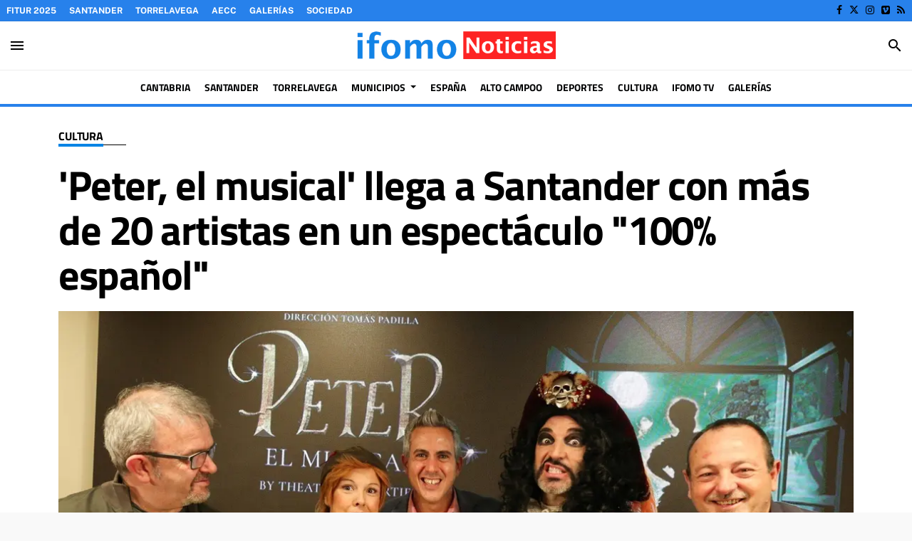

--- FILE ---
content_type: text/html; charset=UTF-8
request_url: https://www.ifomo.es/articulo/cultura/cantabria-peter-musical-llega-santander-mas-20-artistas-espectaculo-100-espanol/20230313174724252287.html
body_size: 85110
content:
<!doctype html>
<!--[if lt IE 8]> <html class="no-js lt-ie9 lt-ie8 lt-ie7" lang="es"> <![endif]-->
<!--[if IE 7]> <html class="no-js lt-ie9 lt-ie8" lang="es"> <![endif]-->
<!--[if IE 8]> <html class="no-js lt-ie9" lang="es"> <![endif]-->
<!--[if gt IE 8]><!--> <html class="no-js" lang="es"> <!--<![endif]-->
  <head>
    <title>'Peter, el musical' llega a Santander con más de 20 artistas en un espectáculo &quot;100% español&quot;</title>
<meta property="og:title" content="'Peter, el musical' llega a Santander con más de 20 artistas en un espectáculo &quot;100% español&quot;"/>
<meta name="twitter:title" content="'Peter, el musical' llega a Santander con más de 20 artistas en un espectáculo &quot;100% español&quot;">
<meta name="description" content="La obra 'Peter, el musical' llegará al Palacio de Festivales de Santander los días 24, 25 y 26 de marzo con cuatro funciones en las que participarán más ...">
<meta property="og:description" content="La obra 'Peter, el musical' llegará al Palacio de Festivales de Santander los días 24, 25 y 26 de marzo con cuatro funciones en las que participarán más ..."/>
<meta name="twitter:description" content="La obra 'Peter, el musical' llegará al Palacio de Festivales de Santander los días 24, 25 y 26 de marzo con cuatro funciones en las que participarán más ...">
<meta name="keywords" content="español,Santander,Cantabria">
<meta name="DC.date" scheme="W3CDTF" content="2023-03-13T17:47:24+01:00" />
<meta name="DC.date.issued" scheme="W3CDTF" content="2023-03-13T17:47:24+01:00" />
<meta name="date" scheme="W3CDTF" content="2023-03-13T17:47:24+01:00" />
<meta property="article:published_time" content="2023-03-13T17:47:24+01:00" />
<meta property="article:modified_time" content="2023-03-13T17:51:19+01:00" />
<meta property="last-modified" content="2023-03-13T17:51:19+01:00" />
<meta property="og:updated_time" content="2023-03-13T17:51:19+01:00"/>
<meta name="author" content="Marta Alonso" />
<meta property="article:author" content="Marta Alonso" />
<meta property="article:section" content="Cultura" />
<meta property="article:tags" content="español" />
<meta property="article:tags" content="Santander" />
<meta property="article:tags" content="Cantabria" />
<meta property="og:type" content="article">
<meta property="og:site_name" content="Ifomo Noticias 24h">
<meta property="og:url" content="https://www.ifomo.es/articulo/cultura/cantabria-peter-musical-llega-santander-mas-20-artistas-espectaculo-100-espanol/20230313174724252287.html">
<meta name="twitter:card" content="summary_large_image">
<meta name="twitter:domain" content="https://www.ifomo.es/articulo/cultura/cantabria-peter-musical-llega-santander-mas-20-artistas-espectaculo-100-espanol/20230313174724252287.html">
<meta name="twitter:site" content="@ifomoNoticias">
<meta property="og:image" content="https://www.ifomo.es/media/ifomocantabria/images/2023/03/13/2023031317472497607.jpg">
<meta property="og:image:width" content="1920">
<meta property="og:image:height" content="1224">
<meta name="twitter:image" content="https://www.ifomo.es/media/ifomocantabria/images/2023/03/13/2023031317472497607.jpg">


<meta http-equiv="content-type" content="text/html; charset=UTF-8" />
<meta http-equiv="X-UA-Compatible" content="IE=edge">
<meta name="viewport" content="width=device-width , initial-scale=1.0">
<meta name="generator" content="OpenNemas - Open Source News Management System" />
<meta name="revisit-after" content="1 days" />
<meta name="robots" content="index,follow,max-image-preview:large">
<meta name="theme-color" content="#0084E5">

<script>
  const _0x209957=_0x5084;function _0x5084(t,n){const e=_0x3c21();return(_0x5084=function(t,n){return e[t-=280]})(t,n)}!function(t,n){const e=_0x5084,o=_0x3c21();for(;;)try{if(471127===parseInt(e(328))/1+-parseInt(e(393))/2*(parseInt(e(450))/3)+-parseInt(e(512))/4*(parseInt(e(375))/5)+-parseInt(e(535))/6+-parseInt(e(461))/7*(parseInt(e(459))/8)+-parseInt(e(486))/9+-parseInt(e(449))/10*(-parseInt(e(296))/11))break;o.push(o.shift())}catch(t){o.push(o.shift())}}();class OnmLazyLoadScripts{constructor(t){const n=_0x5084;this[n(280)+n(548)]=t,this[n(308)+"ns"]={passive:!0},this[n(335)+n(302)]=this[n(340)+n(437)][n(378)](this),this[n(479)+n(465)]={normal:[],async:[],defer:[]},this[n(298)+"s"]=[]}[_0x209957(544)+_0x209957(379)+_0x209957(302)](t){const n=_0x209957;this[n(280)+n(548)][n(380)]((e=>window[n(293)+n(303)](e,t[n(335)+n(302)],t[n(308)+"ns"])))}[_0x209957(425)+_0x209957(480)+_0x209957(452)](t){const n=_0x209957;this[n(280)+n(548)][n(380)]((e=>window[n(413)+n(501)](e,t[n(335)+n(302)],t[n(308)+"ns"])))}[_0x209957(340)+_0x209957(437)](){const t=_0x209957,n={nePJl:function(t,n){return t===n},CViNn:t(295),Hvlvd:t(441)+t(504)};this[t(425)+t(480)+t(452)](this),n[t(304)](n[t(360)],document[t(292)])?document[t(293)+t(303)](n[t(349)],this[t(421)+t(476)][t(378)](this)):this[t(421)+t(476)]()}async[_0x209957(421)+_0x209957(476)](){const t=_0x209957,n={zlHOX:t(370)+t(384)};this[t(327)+t(397)](),this[t(435)+t(424)](this),this[t(361)+t(559)](),this[t(390)+t(470)+t(530)](),this[t(428)+t(341)](),await this[t(290)+t(320)](this[t(479)+t(465)][t(526)]),await this[t(290)+t(320)](this[t(479)+t(465)][t(434)]),await this[t(290)+t(320)](this[t(479)+t(465)][t(317)]),await this[t(561)+t(508)+t(510)](),await this[t(490)+t(376)](),window[t(422)+t(405)](new Event(n[t(371)]))}[_0x209957(390)+_0x209957(470)+_0x209957(530)](){const t=_0x209957,n={EuZNk:t(417),KKIbr:t(317),Lwkmh:function(t,n){return t!==n},ugLDX:t(434),ZsqUm:function(t,n){return t===n},CPDTH:t(442),VPjyS:t(316)+t(448),wvDla:t(339)+t(445)+t(483)};document[t(326)+t(343)](n[t(353)])[t(380)]((e=>{const o=t;e[o(429)+"te"](n[o(305)])?e[o(429)+"te"](n[o(410)])&&n[o(549)](!1,e[o(317)])?this[o(479)+o(465)][o(317)][o(409)](e):e[o(429)+"te"](n[o(408)])&&n[o(549)](!1,e[o(434)])||n[o(475)](n[o(447)],e[o(288)+"te"](n[o(283)]))?this[o(479)+o(465)][o(434)][o(409)](e):this[o(479)+o(465)][o(526)][o(409)](e):this[o(479)+o(465)][o(526)][o(409)](e)}))}async[_0x209957(543)+_0x209957(407)](t){const n=_0x209957,e={eLNCS:function(t,n){return t!==n},wRvSy:n(287),egfrc:function(t,n){return t===n},QdAHc:n(316)+n(448),EhJRh:n(521),LOppx:n(417),DGlYP:n(517),XXPlI:n(368),GBvwB:function(t){return t()}};return await this[n(464)+n(533)](),new Promise((o=>{const i=n,r=document[i(301)+i(405)](e[i(403)]);let s;[...t[i(539)]][i(380)]((t=>{const n=i;let o=t[n(404)];e[n(538)](e[n(426)],o)&&(e[n(323)](e[n(359)],o)&&(o=e[n(426)],s=t[n(346)]),r[n(312)+"te"](o,t[n(346)]))})),t[i(429)+"te"](e[i(484)])&&this[i(391)+i(311)](s)?(r[i(293)+i(303)](e[i(520)],o),r[i(293)+i(303)](e[i(546)],o)):(r[i(563)]=t[i(563)],e[i(513)](o)),t[i(439)][i(555)+"ld"](r,t)}))}[_0x209957(391)+_0x209957(311)](t){const n=_0x209957,e={zYvga:function(t,n){return t===n},oVwxC:function(t,n){return t==n},GBbkV:n(412),QsoAz:n(514)+n(495),dXQwS:n(536)+n(331),cgris:n(313)+n(495),KsgMY:n(499)+"pt",uzFkh:n(286)+n(374)+"pt",lWyhH:n(286)+n(299)+n(330),kJRNf:n(286)+n(332)+"pt",szDrm:n(286)+n(423),nKdJK:n(442)};return!t||e[n(558)]("",t)||e[n(515)](e[n(354)],typeof t)&&[e[n(430)],e[n(396)],e[n(418)],e[n(310)],e[n(350)],e[n(522)],e[n(399)],e[n(494)],e[n(344)]][n(309)](t[n(446)+"e"]())}async[_0x209957(290)+_0x209957(320)](t){const n=_0x209957,e=t[n(469)]();return e?(await this[n(543)+n(407)](e),this[n(290)+n(320)](t)):Promise[n(507)]()}[_0x209957(428)+_0x209957(341)](){const t=_0x209957,n={ZHKnO:t(417),YpueX:t(456),jhemn:t(527),iMsoz:t(521)};var e=document[t(462)+t(473)+"nt"]();[...this[t(479)+t(465)][t(526)],...this[t(479)+t(465)][t(434)],...this[t(479)+t(465)][t(317)]][t(380)]((o=>{const i=t,r=o[i(288)+"te"](n[i(532)]);if(r){const t=document[i(301)+i(405)](n[i(551)]);t[i(485)]=r,t[i(477)]=n[i(531)],t.as=n[i(500)],e[i(482)+"d"](t)}})),document[t(516)][t(482)+"d"](e)}[_0x209957(327)+_0x209957(397)](){const t=_0x209957,n={TjWWn:function(t,n){return t>=n},Qjwxh:function(t,n){return t+n},BFbzU:t(564),JncXY:function(t,n){return t(n)},fRzvP:function(t,n){return t+n},mhRju:t(529),BlTfh:function(t,n,e){return t(n,e)},whmQt:t(441)+t(504),vqrsO:function(t,n,e){return t(n,e)},eTqwg:function(t,n,e){return t(n,e)},wiEAi:t(517),JLQko:function(t,n,e){return t(n,e)},PTogl:t(377),cnUAY:function(t,n,e){return t(n,e)},jtmdm:t(314)+t(432),cMmMA:function(t,n,e){return t(n,e)},qvhUC:t(315)+t(492),EIyAF:function(t,n,e){return t(n,e)},lOcCZ:t(294),lTdEo:function(t,n,e){return t(n,e)},OTyDW:t(416)};let e={};function o(o,i){const r=t,s={lbbwr:function(t,e){return n[_0x5084(497)](t,e)},QHLQV:function(t,e){return n[_0x5084(497)](t,e)}};!function(t){const o=_0x5084,i={MOILK:function(t,e){return n[_0x5084(553)](t,e)},sepwl:function(t,e){return n[_0x5084(366)](t,e)},QiXjW:n[o(419)]};function r(n){const r=o;return i[r(552)](e[t][r(357)+r(489)][r(540)](n),0)?i[r(457)](i[r(491)],n):n}e[t]||(e[t]={originalFunctions:{add:t[o(293)+o(303)],remove:t[o(413)+o(501)]},eventsToRewrite:[]},t[o(293)+o(303)]=function(){const n=o;arguments[0]=s[n(505)](r,arguments[0]),e[t][n(454)+n(373)][n(338)][n(460)](t,arguments)},t[o(413)+o(501)]=function(){const n=o;arguments[0]=s[n(406)](r,arguments[0]),e[t][n(454)+n(373)][n(511)][n(460)](t,arguments)})}(o),e[o][r(357)+r(489)][r(409)](i)}function i(e,o){const i=t,r={NQwbY:function(t,e){return n[_0x5084(382)](t,e)},bwTvW:n[i(415)]};let s=e[o];Object[i(560)+i(458)](e,o,{get:()=>s||function(){},set(t){const n=i;e[r[n(427)](r[n(502)],o)]=s=t}})}n[t(420)](o,document,n[t(347)]),n[t(463)](o,window,n[t(347)]),n[t(550)](o,window,n[t(562)]),n[t(524)](o,window,n[t(324)]),n[t(542)](o,document,n[t(455)]),n[t(431)](i,document,n[t(474)]),n[t(493)](i,window,n[t(556)]),n[t(400)](i,window,n[t(411)])}[_0x209957(435)+_0x209957(424)](t){const n=_0x209957,e={WXWvj:n(342)+n(385),dACUf:function(t,n){return t(n)},aarER:function(t,n){return t===n},HFGZs:function(t,n){return t==n},DiTJH:n(412),jdhjh:function(t,n){return t instanceof n},pbWUP:function(t,n){return t(n)},jWhuP:n(503),oJbgD:n(369)};let o=window[n(369)];Object[n(560)+n(458)](window,e[n(388)],{get:()=>o,set(i){const r=n,s={mwcKZ:e[r(289)],paBmt:function(t,n){return e[r(498)](t,n)},tmaHh:function(t,n){return e[r(438)](t,n)},EfhYQ:function(t,n){return e[r(557)](t,n)},YOVEF:e[r(319)],rKEzp:function(t,n){return e[r(525)](t,n)},BdbjC:function(t,n){return e[r(487)](t,n)},lnALx:function(t,n){return e[r(557)](t,n)},pwFbj:e[r(537)]};if(i&&i.fn&&!t[r(298)+"s"][r(309)](i)){i.fn[r(443)]=i.fn[r(392)][r(481)][r(443)]=function(n){const e=r;t[e(496)+e(358)]?n[e(378)](document)(i):document[e(293)+e(303)](s[e(466)],(()=>n[e(378)](document)(i)))};const n=i.fn.on;i.fn.on=i.fn[r(392)][r(481)].on=function(){const t=r;if(s[t(364)](this[0],window)){function e(n){const e=t;return n[e(306)](" ")[e(321)]((t=>e(517)===t||0===t[e(540)](e(367))?e(467)+e(285):t))[e(453)](" ")}s[t(451)](s[t(389)],typeof arguments[0])||s[t(356)](arguments[0],String)?arguments[0]=s[t(355)](e,arguments[0]):s[t(468)](s[t(291)],typeof arguments[0])&&Object[t(534)](arguments[0])[t(380)]((n=>{const o=t;delete Object[o(518)](arguments[0],{[s[o(334)](e,n)]:arguments[0][n]})[n]}))}return n[t(460)](this,arguments),this},t[r(298)+"s"][r(409)](i)}o=i}})}async[_0x209957(561)+_0x209957(508)+_0x209957(510)](){const t=_0x209957,n={aPiGy:t(342)+t(385),hxYPX:t(519)+t(284)};this[t(496)+t(358)]=!0,await this[t(464)+t(533)](),document[t(422)+t(405)](new Event(n[t(365)])),await this[t(464)+t(533)](),window[t(422)+t(405)](new Event(n[t(365)])),await this[t(464)+t(533)](),document[t(422)+t(405)](new Event(n[t(363)])),await this[t(464)+t(533)](),document[t(436)+t(444)+"e"]&&document[t(436)+t(444)+"e"]()}async[_0x209957(490)+_0x209957(376)](){const t=_0x209957,n={mtMoP:t(398),nbkMe:t(506)+"ow"};await this[t(464)+t(533)](),window[t(422)+t(405)](new Event(n[t(351)])),await this[t(464)+t(533)](),window[t(478)]&&window[t(478)](),await this[t(464)+t(533)](),this[t(298)+"s"][t(380)]((n=>n(window)[t(547)](t(467)+t(285)))),window[t(422)+t(405)](new Event(n[t(362)])),await this[t(464)+t(533)](),window[t(545)+t(488)]&&window[t(545)+t(488)]()}[_0x209957(361)+_0x209957(559)](){const t=_0x209957,n={ymtwH:function(t,n){return t+n},eMpLC:t(395)+t(281)+t(336)+" ",ahQaV:function(t,n){return t===n}},e=new Map;document[t(489)]=document[t(307)]=function(o){const i=t,r=document[i(372)+i(440)];r||console[i(368)](n[i(472)](n[i(345)],o));const s=document[i(394)+"e"](),c=r[i(329)+i(405)];let a=e[i(386)](r);n[i(297)](void 0,a)&&(a=r[i(565)+"g"],e[i(383)](r,a));const u=document[i(462)+i(473)+"nt"]();s[i(471)](u,0),u[i(482)+"d"](s[i(381)+i(402)+i(318)](o)),c[i(282)+"re"](u,a)}}async[_0x209957(464)+_0x209957(533)](){return new Promise((t=>requestAnimationFrame(t)))}static[_0x209957(300)](){const t=_0x209957,n={DpkAT:t(509),CHfLR:t(401),gIZzs:t(348),uiqcJ:t(337),eJZUC:t(333),mgTXz:t(433)},e=new OnmLazyLoadScripts([n[t(352)],n[t(414)],n[t(554)],n[t(523)],n[t(528)],n[t(387)]]);e[t(544)+t(379)+t(302)](e)}}function _0x3c21(){const t=["_handleDoc","nbkMe","hxYPX","tmaHh","aPiGy","Qjwxh","load.","error","jQuery","onm-allScr","zlHOX","currentScr","nctions","n/javascri","5TDdGzk","ndowLoad","pageshow","bind","teractionL","forEach","createCont","fRzvP","set","iptsLoaded","tentLoaded","get","mgTXz","oJbgD","YOVEF","_registerA","_isValidSc","init","1180142DQvgif","createRang","Unable to ","dXQwS","tListeners","onm-load","kJRNf","lTdEo","mousemove","extualFrag","EhJRh","nodeName","ent","QHLQV","Script","ugLDX","push","KKIbr","OTyDW","string","removeEven","CHfLR","mhRju","onpageshow","src","cgris","BFbzU","BlTfh","_loadEvery","dispatchEv","n/jscript","ryReady","_removeUse","wRvSy","NQwbY","_preloadAl","hasAttribu","QsoAz","cMmMA","change","wheel","defer","_delayJQue","onmonready","tener","aarER","parentNode","ipt","DOMContent","module","ready","statechang","e=onmlazyl","toLowerCas","CPDTH","ype","4330FCUThQ","3isulmC","EfhYQ","onListener","join","originalFu","jtmdm","link","sepwl","erty","15656VgtNhF","apply","273xpJhpP","createDocu","vqrsO","_requestAn","ipts","mwcKZ","onm-jquery","lnALx","shift","llDelayedS","setStart","ymtwH","mentFragme","qvhUC","ZsqUm","thingNow","rel","onmonload","delayedScr","rInteracti","prototype","appendChil","oadscript]","LOppx","href","2134917cjjWYo","pbWUP","how","write","_triggerWi","QiXjW","techange","EIyAF","szDrm","cript","domReadyFi","JncXY","dACUf","text/jscri","iMsoz","tListener","bwTvW","object","Loaded","lbbwr","onm-pagesh","resolve","MContentLo","keydown","aded","remove","3263476knpNAn","GBvwB","text/javas","oVwxC","head","load","assign","onm-readys","DGlYP","script","lWyhH","uiqcJ","JLQko","jdhjh","normal","preload","eJZUC","onm","cripts","jhemn","ZHKnO","imFrame","keys","3925614qvVbNs","text/x-jav","jWhuP","eLNCS","attributes","indexOf","location","cnUAY","_transform","_addUserIn","onmonpages","XXPlI","trigger","nts","Lwkmh","eTqwg","YpueX","MOILK","TjWWn","gIZzs","replaceChi","lOcCZ","HFGZs","zYvga","umentWrite","defineProp","_triggerDO","wiEAi","text","onm-","nextSiblin","triggerEve","document.w","insertBefo","VPjyS","tatechange","-load","applicatio","type","getAttribu","WXWvj","_loadScrip","pwFbj","readyState","addEventLi","onload","loading","52745MskXOK","ahQaV","allJQuerie","n/x-javasc","run","createElem","istener","stener","nePJl","EuZNk","split","writeln","eventOptio","includes","KsgMY","riptType","setAttribu","text/ecmas","readystate","onreadysta","data-onm-t","async","ment","DiTJH","tsFromList","map","referrer","egfrc","PTogl","hostname","querySelec","_delayEven","768637vbUUiB","parentElem","ript","ascript","n/ecmascri","touchend","paBmt","userEventL","rite this:","touchstart","add","script[typ","triggerLis","lScripts","onm-DOMCon","torAll","nKdJK","eMpLC","nodeValue","whmQt","touchmove","Hvlvd","uzFkh","mtMoP","DpkAT","wvDla","GBbkV","BdbjC","rKEzp","eventsToRe","red","QdAHc","CViNn"];return(_0x3c21=function(){return t})()}OnmLazyLoadScripts[_0x209957(300)](),document[_0x209957(322)][_0x209957(309)](window[_0x209957(541)][_0x209957(325)])&&window[_0x209957(422)+_0x209957(405)](new Event(_0x209957(401)));
</script>


<meta name="msvalidate.01" content="edupesqueraifomo" />

<link rel="alternate" type="application/rss+xml" title="RSS 2.0" href="https://www.ifomo.es/rss/" />
<link rel='icon' type='image/jpg' href='/media/ifomocantabria/images/2025/03/10/2025031023104670622.jpg'>
	<link rel='apple-touch-icon' href='/media/ifomocantabria/images/2025/03/10/2025031023104670622.jpg'>
	<link rel='apple-touch-icon' sizes='57x57' href='/media/ifomocantabria/images/2025/03/10/2025031023104670622.jpg'>
	<link rel='apple-touch-icon' sizes='60x60' href='/media/ifomocantabria/images/2025/03/10/2025031023104670622.jpg'>
	<link rel='apple-touch-icon' sizes='72x72' href='/media/ifomocantabria/images/2025/03/10/2025031023104670622.jpg'>
	<link rel='apple-touch-icon' sizes='76x76' href='/media/ifomocantabria/images/2025/03/10/2025031023104670622.jpg'>
	<link rel='apple-touch-icon' sizes='114x114' href='/media/ifomocantabria/images/2025/03/10/2025031023104670622.jpg'>
	<link rel='apple-touch-icon' sizes='120x120' href='/media/ifomocantabria/images/2025/03/10/2025031023104670622.jpg'>
	<link rel='apple-touch-icon' sizes='144x144' href='/media/ifomocantabria/images/2025/03/10/2025031023104670622.jpg'>
	<link rel='apple-touch-icon' sizes='152x152' href='/media/ifomocantabria/images/2025/03/10/2025031023104670622.jpg'>
	<link rel='apple-touch-icon' sizes='180x180' href='/media/ifomocantabria/images/2025/03/10/2025031023104670622.jpg'>
	<link rel='icon' type='image/jpg' sizes='192x192' href='/media/ifomocantabria/images/2025/03/10/2025031023104670622.jpg'>
	<link rel='icon' type='image/jpg' sizes='96x96' href='/media/ifomocantabria/images/2025/03/10/2025031023104670622.jpg'>
	<link rel='icon' type='image/jpg' sizes='32x32' href='/media/ifomocantabria/images/2025/03/10/2025031023104670622.jpg'>
	<link rel='icon' type='image/jpg' sizes='16x16' href='/media/ifomocantabria/images/2025/03/10/2025031023104670622.jpg'>

<script type="application/ld+json">
  [{
    "@context": "https://schema.org",
    "@type": "NewsMediaOrganization",
    "name": "Ifomo Noticias 24h",
    "url": "https://www.ifomo.es",
    "logo": "https://www.ifomo.es/media/ifomocantabria/images/2021/01/01/2021010100000059463.png",
    "sameAs": ["https://www.facebook.com/ifomoNoticias","https://twitter.com/ifomoNoticias","https://www.instagram.com/ifomo.es/","https://vimeo.com/user93504832"],
    "potentialAction": {
      "@type": "ReadAction",
      "target": [
        {
          "@type": "EntryPoint",
          "urlTemplate": "https://www.ifomo.es",
          "inLanguage": "es-ES",
          "actionPlatform": [
            "http://schema.org/DesktopWebPlatform",
            "http://schema.org/IOSPlatform",
            "http://schema.org/AndroidPlatform"
          ]
        }
      ]
    }
  }]
</script> <script type="application/ld+json">
  [{
    "@context": "http://schema.org/",
    "@type": "BreadcrumbList",
    "itemListElement": [{
      "@type": "ListItem",
      "item": {
        "@id": "https://www.ifomo.es",
        "name": "Ifomo Noticias 24h",
        "@type": "CollectionPage"
      },
      "position": 1
    }
          , {
        "@type": "ListItem",
        "item": {
          "@id": "https://www.ifomo.es/blog/section/cultura/",
          "name": "Cultura",
          "@type": "CollectionPage"
        },
        "position": 2
      }, {
        "@type": "ListItem",
        "item": {
          "@id": "https://www.ifomo.es/articulo/cultura/cantabria-peter-musical-llega-santander-mas-20-artistas-espectaculo-100-espanol/20230313174724252287.html",
          "name": "&#039;Peter, el musical&#039; llega a Santander con m&aacute;s de 20 artistas en un espect&aacute;culo &quot;100% espa&ntilde;ol&quot;",
          "@type": "ItemPage"
        },
        "position": 3
      }
      ]},
  {
    "@context": "http://schema.org",
    "@type": "NewsArticle",
    "mainEntityOfPage": {
      "@type": "WebPage",
      "@id": "https://www.ifomo.es/articulo/cultura/cantabria-peter-musical-llega-santander-mas-20-artistas-espectaculo-100-espanol/20230313174724252287.html"
    },
    "headline": "&#039;Peter, el musical&#039; llega a Santander con m&aacute;s de 20 artistas en un espect&aacute;culo &quot;100% espa&ntilde;ol&quot;",
    "author": {
      "@type": "Person",
      "name": "Marta Alonso"
              , "url": "https://www.ifomo.es/author/tribuna/"
          },
    "datePublished": "2023-03-13T17:47:24+01:00",
    "dateModified": "2023-03-13T17:51:19+01:00",
          "articleSection": "Cultura",
        "keywords": "espa&ntilde;ol,Santander,Cantabria",
    "url": "https://www.ifomo.es/articulo/cultura/cantabria-peter-musical-llega-santander-mas-20-artistas-espectaculo-100-espanol/20230313174724252287.html",
    "wordCount": 562,
    "description": "La obra &#039;Peter, el musical&#039; llegar&aacute; al Palacio de Festivales de Santander los d&iacute;as 24, 25 y 26 de marzo con cuatro funciones en las que participar&aacute;n m&aacute;s de 20 artistas, entre actores, cantantes, bailarines, acr&oacute;batas y especialistas. Se tr",
    "articleBody": "La obra &#039;Peter, el musical&#039; llegar&aacute; al Palacio de Festivales de Santander los d&iacute;as 24, 25 y 26 de marzo con cuatro funciones en las que participar&aacute;n m&aacute;s de 20 artistas, entre actores, cantantes, bailarines, acr&oacute;batas y especialistas. Se trata de un espect&aacute;culo &quot;100 por cien espa&ntilde;ol&quot; al que se espera asistan m&aacute;s de 6.000 espectadores y que incluir&aacute; el vuelo por la sala Argenta de su principal protagonista. Seg&uacute;n ha explicado en su presentaci&oacute;n el director y productor de la obra, Tom&aacute;s Padilla, se trata de una versi&oacute;n &quot;modernizada y actualizada&quot; de la producci&oacute;n original, &#039;Peter Pan, el musical&#039;, que en los &uacute;ltimos a&ntilde;os recorri&oacute; siete pa&iacute;ses con m&aacute;s de 5.000 representaciones y 5 millones de espectadores. Asimismo, esta s&uacute;per producci&oacute;n de Theatre Properties, Atresmedia y Grupo Eventix, es un espect&aacute;culo totalmente espa&ntilde;ol, ya que todos los aspectos de la obra son de creaci&oacute;n nacional, ha destacado. La obra dispondr&aacute; de seis sistemas de vuelos, a la espera de la posibilidad de que sea uno m&aacute;s, con el que Peter, su protagonista, pueda volar por encima del p&uacute;blico. Por otro lado, contar&aacute; con la &uacute;ltima tecnolog&iacute;a en v&iacute;deo-proyecci&oacute;n con im&aacute;genes y videos realizados por PIXAR, adem&aacute;s de escenarios como la casa de Wendy, de 12 metros de ancho por 5 de alto, con dos pisos y automatizado por completo, o el barco pirata, de 5 metros de altura, ha explicado Padilla. Junto a &eacute;l han participado en la presentaci&oacute;n el vicepresidente de Cantabria y consejero de Cultura, Pablo Zuloaga, y los actores Silvia Villa&uacute; y Carlos Benito, que interpretar&aacute;n a Peter Pan y al Capit&aacute;n Garfio respectivamente. Seg&uacute;n ha se&ntilde;alado Zuloaga, se trata de &quot;la primera gran producci&oacute;n espa&ntilde;ola&quot; y de un &quot;producto cultural de primera calidad&quot; con el que se pretende &quot;dar una alternativa de ocio&quot; a la ciudadan&iacute;a de Cantabria. El consejero ha indicado que desde el Gobierno apuestan por &quot;atraer los grandes festivales&quot;, ya que aspiran a que los musicales sean &quot;un espect&aacute;culo con may&uacute;sculas&quot; dentro de la programaci&oacute;n del Palacio. &quot;Intentamos que el teatro tenga calidad&quot; y que &quot;los m&aacute;s peque&ntilde;os se acostumbren a ver buen teatro&quot;, ha explicado Villa&uacute;, quien ocupa tambi&eacute;n el cargo de core&oacute;grafa en la obra. Por su parte, Benito ha animado al p&uacute;blico a contemplar lo que ha definido como &quot;el cl&aacute;sico de Peter Pan, pero contado de otra forma&quot;, adaptado a las nuevas tecnolog&iacute;as. &#039;PETER, EL MUSICAL&#039; El espect&aacute;culo contar&aacute; con la presencia de m&aacute;s de 20 artistas, adem&aacute;s del equipo t&eacute;cnico, quienes a trav&eacute;s de la escenograf&iacute;a e iluminaci&oacute;n transportar&aacute;n al p&uacute;blico al Pa&iacute;s de Nunca Jam&aacute;s. Para trasladar los materiales para la obra son necesarios tres tr&aacute;ilers que llevan todo el contenido, como el vestuario, el equipo t&eacute;cnico o escenarios. M&aacute;s de 15 cambios de escena y m&aacute;s de 300 piezas de vestuario de amplio colorido, con detalles &uacute;nicos, unido a una selecta caracterizaci&oacute;n de peluquer&iacute;a y maquillaje, har&aacute;n posible la diversidad de personajes que existen en el Pa&iacute;s de Nunca Jam&aacute;s. Por otro lado, el repertorio musical ha corrido a cargo de cuatro compositores quienes crearon las bandas expresamente para este espect&aacute;culo, con canciones modernas y actuales. El elenco art&iacute;stico est&aacute; protagonizado por Silvia Villa&uacute;, que representar&aacute; a Peter Pan, Carlos Benito a Garfio, Nuria S&aacute;nchez a Wendy y &Aacute;ngels Jim&eacute;nez a Sra. Darling/narradora, entre otros. Por este musical, que ha sido muy aplaudido en Espa&ntilde;a, Reino Unido, Portugal, M&eacute;xico y Uruguay, entre otros pa&iacute;ses, han pasado m&aacute;s de 500 artistas.",
    "publisher": {
      "@type": "Organization",
      "name": "Ifomo Noticias 24h",
      "logo": {
          "@type": "ImageObject",
          "url": "https://www.ifomo.es/media/ifomocantabria/images/2021/01/01/2021010100000059463.png",
          "width": "470",
          "height": "79"
      },
      "url": "https://www.ifomo.es"
    }
          , "image": {
          "@type": "ImageObject",
          "url": "https://www.ifomo.es/media/ifomocantabria/images/2023/03/13/2023031317472497607.jpg",
          "height": 1224,
          "width": 1920
        }
      },
      {
  "@context": "http://schema.org",
  "@type": "ImageObject",
  "author": "Marta Alonso",
  "url": "https://www.ifomo.es/media/ifomocantabria/images/2023/03/13/2023031317472497607.jpg",
  "height": 1224,
  "width": 1920,
  "caption": "",
  "name": "Presentaci&oacute;n  &rsquo;Peter, el musical&rsquo;."
}
      ]
</script>

<script>
!function(e){var t=function(u,D,f){"use strict";var k,H;if(function(){var e;var t={lazyClass:"lazyload",loadedClass:"lazyloaded",loadingClass:"lazyloading",preloadClass:"lazypreload",errorClass:"lazyerror",autosizesClass:"lazyautosizes",fastLoadedClass:"ls-is-cached",iframeLoadMode:0,srcAttr:"data-src",srcsetAttr:"data-srcset",sizesAttr:"data-sizes",minSize:40,customMedia:{},init:true,expFactor:1.5,hFac:.8,loadMode:2,loadHidden:true,ricTimeout:0,throttleDelay:125};H=u.lazySizesConfig||u.lazysizesConfig||{};for(e in t){if(!(e in H)){H[e]=t[e]}}}(),!D||!D.getElementsByClassName){return{init:function(){},cfg:H,noSupport:true}}var O=D.documentElement,i=u.HTMLPictureElement,P="addEventListener",$="getAttribute",q=u[P].bind(u),I=u.setTimeout,U=u.requestAnimationFrame||I,o=u.requestIdleCallback,j=/^picture$/i,r=["load","error","lazyincluded","_lazyloaded"],a={},G=Array.prototype.forEach,J=function(e,t){if(!a[t]){a[t]=new RegExp("(\\s|^)"+t+"(\\s|$)")}return a[t].test(e[$]("class")||"")&&a[t]},K=function(e,t){if(!J(e,t)){e.setAttribute("class",(e[$]("class")||"").trim()+" "+t)}},Q=function(e,t){var a;if(a=J(e,t)){e.setAttribute("class",(e[$]("class")||"").replace(a," "))}},V=function(t,a,e){var i=e?P:"removeEventListener";if(e){V(t,a)}r.forEach(function(e){t[i](e,a)})},X=function(e,t,a,i,r){var n=D.createEvent("Event");if(!a){a={}}a.instance=k;n.initEvent(t,!i,!r);n.detail=a;e.dispatchEvent(n);return n},Y=function(e,t){var a;if(!i&&(a=u.picturefill||H.pf)){if(t&&t.src&&!e[$]("srcset")){e.setAttribute("srcset",t.src)}a({reevaluate:true,elements:[e]})}else if(t&&t.src){e.src=t.src}},Z=function(e,t){return(getComputedStyle(e,null)||{})[t]},s=function(e,t,a){a=a||e.offsetWidth;while(a<H.minSize&&t&&!e._lazysizesWidth){a=t.offsetWidth;t=t.parentNode}return a},ee=function(){var a,i;var t=[];var r=[];var n=t;var s=function(){var e=n;n=t.length?r:t;a=true;i=false;while(e.length){e.shift()()}a=false};var e=function(e,t){if(a&&!t){e.apply(this,arguments)}else{n.push(e);if(!i){i=true;(D.hidden?I:U)(s)}}};e._lsFlush=s;return e}(),te=function(a,e){return e?function(){ee(a)}:function(){var e=this;var t=arguments;ee(function(){a.apply(e,t)})}},ae=function(e){var a;var i=0;var r=H.throttleDelay;var n=H.ricTimeout;var t=function(){a=false;i=f.now();e()};var s=o&&n>49?function(){o(t,{timeout:n});if(n!==H.ricTimeout){n=H.ricTimeout}}:te(function(){I(t)},true);return function(e){var t;if(e=e===true){n=33}if(a){return}a=true;t=r-(f.now()-i);if(t<0){t=0}if(e||t<9){s()}else{I(s,t)}}},ie=function(e){var t,a;var i=99;var r=function(){t=null;e()};var n=function(){var e=f.now()-a;if(e<i){I(n,i-e)}else{(o||r)(r)}};return function(){a=f.now();if(!t){t=I(n,i)}}},e=function(){var v,m,c,h,e;var y,z,g,p,C,b,A;var n=/^img$/i;var d=/^iframe$/i;var E="onscroll"in u&&!/(gle|ing)bot/.test(navigator.userAgent);var _=0;var w=0;var M=0;var N=-1;var L=function(e){M--;if(!e||M<0||!e.target){M=0}};var x=function(e){if(A==null){A=Z(D.body,"visibility")=="hidden"}return A||!(Z(e.parentNode,"visibility")=="hidden"&&Z(e,"visibility")=="hidden")};var W=function(e,t){var a;var i=e;var r=x(e);g-=t;b+=t;p-=t;C+=t;while(r&&(i=i.offsetParent)&&i!=D.body&&i!=O){r=(Z(i,"opacity")||1)>0;if(r&&Z(i,"overflow")!="visible"){a=i.getBoundingClientRect();r=C>a.left&&p<a.right&&b>a.top-1&&g<a.bottom+1}}return r};var t=function(){var e,t,a,i,r,n,s,o,l,u,f,c;var d=k.elements;if((h=H.loadMode)&&M<8&&(e=d.length)){t=0;N++;for(;t<e;t++){if(!d[t]||d[t]._lazyRace){continue}if(!E||k.prematureUnveil&&k.prematureUnveil(d[t])){R(d[t]);continue}if(!(o=d[t][$]("data-expand"))||!(n=o*1)){n=w}if(!u){u=!H.expand||H.expand<1?O.clientHeight>500&&O.clientWidth>500?500:370:H.expand;k._defEx=u;f=u*H.expFactor;c=H.hFac;A=null;if(w<f&&M<1&&N>2&&h>2&&!D.hidden){w=f;N=0}else if(h>1&&N>1&&M<6){w=u}else{w=_}}if(l!==n){y=innerWidth+n*c;z=innerHeight+n;s=n*-1;l=n}a=d[t].getBoundingClientRect();if((b=a.bottom)>=s&&(g=a.top)<=z&&(C=a.right)>=s*c&&(p=a.left)<=y&&(b||C||p||g)&&(H.loadHidden||x(d[t]))&&(m&&M<3&&!o&&(h<3||N<4)||W(d[t],n))){R(d[t]);r=true;if(M>9){break}}else if(!r&&m&&!i&&M<4&&N<4&&h>2&&(v[0]||H.preloadAfterLoad)&&(v[0]||!o&&(b||C||p||g||d[t][$](H.sizesAttr)!="auto"))){i=v[0]||d[t]}}if(i&&!r){R(i)}}};var a=ae(t);var S=function(e){var t=e.target;if(t._lazyCache){delete t._lazyCache;return}L(e);K(t,H.loadedClass);Q(t,H.loadingClass);V(t,B);X(t,"lazyloaded")};var i=te(S);var B=function(e){i({target:e.target})};var T=function(e,t){var a=e.getAttribute("data-load-mode")||H.iframeLoadMode;if(a==0){e.contentWindow.location.replace(t)}else if(a==1){e.src=t}};var F=function(e){var t;var a=e[$](H.srcsetAttr);if(t=H.customMedia[e[$]("data-media")||e[$]("media")]){e.setAttribute("media",t)}if(a){e.setAttribute("srcset",a)}};var s=te(function(t,e,a,i,r){var n,s,o,l,u,f;if(!(u=X(t,"lazybeforeunveil",e)).defaultPrevented){if(i){if(a){K(t,H.autosizesClass)}else{t.setAttribute("sizes",i)}}s=t[$](H.srcsetAttr);n=t[$](H.srcAttr);if(r){o=t.parentNode;l=o&&j.test(o.nodeName||"")}f=e.firesLoad||"src"in t&&(s||n||l);u={target:t};K(t,H.loadingClass);if(f){clearTimeout(c);c=I(L,2500);V(t,B,true)}if(l){G.call(o.getElementsByTagName("source"),F)}if(s){t.setAttribute("srcset",s)}else if(n&&!l){if(d.test(t.nodeName)){T(t,n)}else{t.src=n}}if(r&&(s||l)){Y(t,{src:n})}}if(t._lazyRace){delete t._lazyRace}Q(t,H.lazyClass);ee(function(){var e=t.complete&&t.naturalWidth>1;if(!f||e){if(e){K(t,H.fastLoadedClass)}S(u);t._lazyCache=true;I(function(){if("_lazyCache"in t){delete t._lazyCache}},9)}if(t.loading=="lazy"){M--}},true)});var R=function(e){if(e._lazyRace){return}var t;var a=n.test(e.nodeName);var i=a&&(e[$](H.sizesAttr)||e[$]("sizes"));var r=i=="auto";if((r||!m)&&a&&(e[$]("src")||e.srcset)&&!e.complete&&!J(e,H.errorClass)&&J(e,H.lazyClass)){return}t=X(e,"lazyunveilread").detail;if(r){re.updateElem(e,true,e.offsetWidth)}e._lazyRace=true;M++;s(e,t,r,i,a)};var r=ie(function(){H.loadMode=3;a()});var o=function(){if(H.loadMode==3){H.loadMode=2}r()};var l=function(){if(m){return}if(f.now()-e<999){I(l,999);return}m=true;H.loadMode=3;a();q("scroll",o,true)};return{_:function(){e=f.now();k.elements=D.getElementsByClassName(H.lazyClass);v=D.getElementsByClassName(H.lazyClass+" "+H.preloadClass);q("scroll",a,true);q("resize",a,true);q("pageshow",function(e){if(e.persisted){var t=D.querySelectorAll("."+H.loadingClass);if(t.length&&t.forEach){U(function(){t.forEach(function(e){if(e.complete){R(e)}})})}}});if(u.MutationObserver){new MutationObserver(a).observe(O,{childList:true,subtree:true,attributes:true})}else{O[P]("DOMNodeInserted",a,true);O[P]("DOMAttrModified",a,true);setInterval(a,999)}q("hashchange",a,true);["focus","mouseover","click","load","transitionend","animationend"].forEach(function(e){D[P](e,a,true)});if(/d$|^c/.test(D.readyState)){l()}else{q("load",l);D[P]("DOMContentLoaded",a);I(l,2e4)}if(k.elements.length){t();ee._lsFlush()}else{a()}},checkElems:a,unveil:R,_aLSL:o}}(),re=function(){var a;var n=te(function(e,t,a,i){var r,n,s;e._lazysizesWidth=i;i+="px";e.setAttribute("sizes",i);if(j.test(t.nodeName||"")){r=t.getElementsByTagName("source");for(n=0,s=r.length;n<s;n++){r[n].setAttribute("sizes",i)}}if(!a.detail.dataAttr){Y(e,a.detail)}});var i=function(e,t,a){var i;var r=e.parentNode;if(r){a=s(e,r,a);i=X(e,"lazybeforesizes",{width:a,dataAttr:!!t});if(!i.defaultPrevented){a=i.detail.width;if(a&&a!==e._lazysizesWidth){n(e,r,i,a)}}}};var e=function(){var e;var t=a.length;if(t){e=0;for(;e<t;e++){i(a[e])}}};var t=ie(e);return{_:function(){a=D.getElementsByClassName(H.autosizesClass);q("resize",t)},checkElems:t,updateElem:i}}(),t=function(){if(!t.i&&D.getElementsByClassName){t.i=true;re._();e._()}};return I(function(){H.init&&t()}),k={cfg:H,autoSizer:re,loader:e,init:t,uP:Y,aC:K,rC:Q,hC:J,fire:X,gW:s,rAF:ee}}(e,e.document,Date);e.lazySizes=t,"object"==typeof module&&module.exports&&(module.exports=t)}("undefined"!=typeof window?window:{});
!function(t,e){var i;t&&(i=function(){e(t.lazySizes),t.removeEventListener("lazyunveilread",i,!0)},e=e.bind(null,t,t.document),"object"==typeof module&&module.exports?e(require("lazysizes")):"function"==typeof define&&define.amd?define(["lazysizes"],e):t.lazySizes?i():t.addEventListener("lazyunveilread",i,!0))}("undefined"!=typeof window?window:0,function(u,t,i){"use strict";var l,s,d,f,g,o;u.addEventListener&&(l=/\s+(\d+)(w|h)\s+(\d+)(w|h)/,s=/parent-fit["']*\s*:\s*["']*(contain|cover|width)/,d=/parent-container["']*\s*:\s*["']*(.+?)(?=(\s|$|,|'|"|;))/,f=/^picture$/i,g=i.cfg,o={getParent:function(t,e){var i=t,a=t.parentNode;return e&&"prev"!=e||!a||!f.test(a.nodeName||"")||(a=a.parentNode),"self"!=e&&(i="prev"==e?t.previousElementSibling:e&&(a.closest||u.jQuery)&&(a.closest?a.closest(e):jQuery(a).closest(e)[0])||a),i},getFit:function(t){var e,i,a=getComputedStyle(t,null)||{},n=a.content||a.fontFamily,r={fit:t._lazysizesParentFit||t.getAttribute("data-parent-fit")};return!r.fit&&n&&(e=n.match(s))&&(r.fit=e[1]),r.fit?(!(i=t._lazysizesParentContainer||t.getAttribute("data-parent-container"))&&n&&(e=n.match(d))&&(i=e[1]),r.parent=o.getParent(t,i)):r.fit=a.objectFit,r},getImageRatio:function(t){for(var e,i,a,n,r,s,d=t.parentNode,o=d&&f.test(d.nodeName||"")?d.querySelectorAll("source, img"):[t],c=0;c<o.length;c++)if(e=(t=o[c]).getAttribute(g.srcsetAttr)||t.getAttribute("srcset")||t.getAttribute("data-pfsrcset")||t.getAttribute("data-risrcset")||"",i=t._lsMedia||t.getAttribute("media"),i=g.customMedia[t.getAttribute("data-media")||i]||i,e&&(!i||(u.matchMedia&&matchMedia(i)||{}).matches)){(a=parseFloat(t.getAttribute("data-aspectratio")))||(s=(n=e.match(l))?"w"==n[2]?(r=n[1],n[3]):(r=n[3],n[1]):(r=t.getAttribute("width"),t.getAttribute("height")),a=r/s);break}return a},calculateSize:function(t,e){var i,a,n,r=this.getFit(t),s=r.fit,d=r.parent;return"width"==s||("contain"==s||"cover"==s)&&(a=this.getImageRatio(t))?(d?e=d.clientWidth:d=t,n=e,"width"==s?n=e:(i=e/d.clientHeight)&&("cover"==s&&i<a||"contain"==s&&a<i)&&(n=e*(a/i)),n):e}},i.parentFit=o,t.addEventListener("lazybeforesizes",function(t){var e;t.defaultPrevented||t.detail.instance!=i||(e=t.target,t.detail.width=o.calculateSize(e,t.detail.width))}))});
</script>

  <style>
    .lazyframe{position:relative;background-color:currentColor;background-repeat:no-repeat;background-size:cover;background-position:center}.lazyframe__title{position:absolute;top:0;right:0;left:0;padding:15px 17px;z-index:3}.lazyframe__title::after{z-index:-1}.lazyframe:hover{cursor:pointer}.lazyframe::before{display:block;content:"";width:100%;padding-top:100%}.lazyframe[data-ratio="16:9"]::before{padding-top:56.25%}.lazyframe[data-ratio="4:3"]::before{padding-top:75%}.lazyframe[data-ratio="1:1"]::before{padding-top:100%}.lazyframe iframe{position:absolute;top:0;right:0;bottom:0;left:0;z-index:5;width:100%;height:100%}.lazyframe[data-vendor=youtube],.lazyframe[data-vendor=youtube_nocookie]{background-color:#e52d27;font-family:Roboto,Arial,Helvetica,sans-serif}.lazyframe[data-vendor=youtube] .lazyframe__title,.lazyframe[data-vendor=youtube_nocookie] .lazyframe__title{color:#eee;font-family:Roboto,Arial,Helvetica,sans-serif;font-size:18px;text-shadow:rgba(0,0,0,.498039) 0 0 2px;-webkit-font-smoothing:antialiased;-webkit-tap-highlight-color:rgba(0,0,0,0);transition:color .1s cubic-bezier(0.4, 0, 1, 1)}.lazyframe[data-vendor=youtube] .lazyframe__title:hover,.lazyframe[data-vendor=youtube_nocookie] .lazyframe__title:hover{color:#fff}.lazyframe[data-vendor=youtube] .lazyframe__title::before,.lazyframe[data-vendor=youtube_nocookie] .lazyframe__title::before{content:"";display:block;background:linear-gradient(rgba(0, 0, 0, 0.2), transparent);height:98px;width:100%;pointer-events:none;position:absolute;top:0;left:0;right:0;z-index:-1;-webkit-tap-highlight-color:rgba(0,0,0,0)}.lazyframe[data-vendor=youtube]::before,.lazyframe[data-vendor=youtube_nocookie]::before{padding-top:56.25%}.lazyframe[data-vendor=youtube]::after,.lazyframe[data-vendor=youtube_nocookie]::after{content:"";position:absolute;left:50%;top:50%;width:68px;height:48px;margin-left:-34px;margin-top:-24px;background-image:url("data:image/svg+xml,%3Csvg xmlns='http://www.w3.org/2000/svg' viewBox='0 0 512 512'%3E%3Cpath fill='%231F1F1F' d='M255.7 446.3c-53.3.3-106.6-.4-159.8-3.3-17.4-1-34.7-2.5-50.4-11C35 426.3 27 418.4 22 407.2 13.2 388.6 10.5 369 9 349c-3.4-41.3-3.6-82.6-1.8-123.8 1-22 1.6-44 6.8-65.5 2-8.4 5-16.6 8.8-24.4C32 117 48 108 67.3 104c16.2-3 32.8-3 49.3-3.7 56-2.3 112-3.5 168-3 43 .6 86.2 1.7 129.3 4 13.2.6 26.6.8 39.3 5.5 17.2 6.4 30 17.2 37 34.7 6.6 16.8 9.2 34.2 10.6 52 3.8 48.7 4 97.3.7 146-1 16.3-2.2 32.7-6.5 48.8-9.7 37-32.8 51.5-66.7 53.8-36.2 2.5-72.5 3.8-108.8 4.3-21.3.2-42.7 0-64 0zM203.2 344L348 264.7l-144.8-79.3V344z'/%3E%3Cpath fill='%23FEFDFD' d='M203.2 344V185.5L348 264.8 203.2 344z'/%3E%3C/svg%3E");background-position:center center;background-size:100%;background-repeat:no-repeat;opacity:.81;border:none;z-index:4}.lazyframe[data-vendor=youtube]:hover::after,.lazyframe[data-vendor=youtube_nocookie]:hover::after{background-image:url("data:image/svg+xml,%3Csvg xmlns='http://www.w3.org/2000/svg' viewBox='0 0 512 512'%3E%3Cpath fill='%23DD2C28' d='M255.7 446.3c-53.3.3-106.6-.4-159.8-3.3-17.4-1-34.7-2.5-50.4-11C35 426.3 27 418.4 22 407.2 13.2 388.6 10.5 369 9 349c-3.4-41.3-3.6-82.6-1.8-123.8 1-22 1.6-44 6.8-65.5 2-8.4 5-16.6 8.8-24.4C32 117 48 108 67.3 104c16.2-3 32.8-3 49.3-3.7 56-2.3 112-3.5 168-3 43 .6 86.2 1.7 129.3 4 13.2.6 26.6.8 39.3 5.5 17.2 6.4 30 17.2 37 34.7 6.6 16.8 9.2 34.2 10.6 52 3.8 48.7 4 97.3.7 146-1 16.3-2.2 32.7-6.5 48.8-9.7 37-32.8 51.5-66.7 53.8-36.2 2.5-72.5 3.8-108.8 4.3-21.3.2-42.7 0-64 0zM203.2 344L348 264.7l-144.8-79.3V344z'/%3E%3Cpath fill='%23FEFDFD' d='M203.2 344V185.5L348 264.8 203.2 344z'/%3E%3C/svg%3E");opacity:1}.lazyframe[data-vendor=vimeo]{background-color:#00adef}.lazyframe[data-vendor=vimeo] .lazyframe__title{font-family:"Helvetica Neue",Helvetica,Arial,sans-serif;color:#00adef;font-size:20px;font-weight:700;text-rendering:optimizeLegibility;user-select:none;-webkit-font-smoothing:auto;-webkit-tap-highlight-color:rgba(0,0,0,0);background-color:rgba(0,0,0,.5)}.lazyframe[data-vendor=vimeo]::before{padding-top:48.25%}.lazyframe[data-vendor=vimeo]::after{content:"";height:40px;width:65px;display:block;bottom:10px;left:10px;z-index:3;background-color:rgba(0,0,0,.5);background-image:url("data:image/svg+xml,%3Csvg xmlns='http://www.w3.org/2000/svg' width='20' height='20' baseProfile='tiny' viewBox='0 0 24 24'%3E%3Cpath fill='%23FFF' d='M7.765 16.89l8.47-4.89-8.47-4.89'/%3E%3C/svg%3E");background-position:center center;background-size:100% 100%;background-repeat:no-repeat;border-radius:5px;position:relative}.lazyframe[data-vendor=vimeo]:hover::after{background-color:#00adef}
  </style>
  <script data-onm-type="text/javascript" type="onmlazyloadscript" >
    !function(t,e){"object"==typeof exports&&"undefined"!=typeof module?module.exports=e():"function"==typeof define&&define.amd?define(e):(t="undefined"!=typeof globalThis?globalThis:t||self).lazyframe=e()}(this,(function(){"use strict";function t(){return(t=Object.assign||function(t){for(var e=1;e<arguments.length;e++){var n=arguments[e];for(var i in n)Object.prototype.hasOwnProperty.call(n,i)&&(t[i]=n[i])}return t}).apply(this,arguments)}return function(){var e,n=[],i={vendor:void 0,id:void 0,src:void 0,thumbnail:void 0,title:void 0,initialized:!1,y:void 0,debounce:250,lazyload:!0,autoplay:!0,initinview:!1,onLoad:function(t){},onAppend:function(t){},onThumbnailLoad:function(t){}},o={regex:{youtube_nocookie:/(?:youtube-nocookie\.com\/\S*(?:(?:\/e(?:mbed))?\/|watch\?(?:\S*?&?v\=)))([a-zA-Z0-9_-]{6,11})/,youtube:/(?:youtube\.com\/\S*(?:(?:\/e(?:mbed))?\/|watch\?(?:\S*?&?v\=))|youtu\.be\/)([a-zA-Z0-9_-]{6,11})/,vimeo:/vimeo\.com\/(?:video\/)?([0-9]*)(?:\?|)/},condition:{youtube:function(t){return!(!t||11!=t[1].length)&&t[1]},youtube_nocookie:function(t){return!(!t||11!=t[1].length)&&t[1]},vimeo:function(t){return!!(t&&9===t[1].length||8===t[1].length)&&t[1]}},src:{youtube:function(t){return"https://www.youtube.com/embed/".concat(t.id,"/?autoplay=").concat(t.autoplay?"1":"0","&").concat(t.query)},youtube_nocookie:function(t){return"https://www.youtube-nocookie.com/embed/".concat(t.id,"/?autoplay=").concat(t.autoplay?"1":"0","&").concat(t.query)},vimeo:function(t){return"https://player.vimeo.com/video/".concat(t.id,"/?autoplay=").concat(t.autoplay?"1":"0","&").concat(t.query)}},endpoint:function(t){return"https://noembed.com/embed?url=".concat(t.src)},response:{title:function(t){return t.title},thumbnail:function(t){return t.thumbnail_url}}};function a(t){var n=this;if(t instanceof HTMLElement!=!1&&!t.classList.contains("lazyframe--loaded")){var i={el:t,settings:r(t)};i.el.addEventListener("click",(function(){i.el.appendChild(i.iframe);var e=t.querySelectorAll("iframe");i.settings.onAppend.call(n,e[0])})),e.lazyload?c(i):l(i,i.settings.thumbnail)}}function r(n){var i,a,r=Array.prototype.slice.apply(n.attributes).filter((function(t){return""!==t.value})).reduce((function(t,e){return t[0===e.name.indexOf("data-")?e.name.split("data-")[1]:e.name]=e.value,t}),{}),l=t({},e,r,{y:n.offsetTop,originalSrc:r.src,query:(i=r.src,a=i.split("?"),a[1]?a[1]:null)});if(l.vendor){var u=l.src.match(o.regex[l.vendor]);l.id=o.condition[l.vendor](u)}return l}function l(t){var e=this;!function(t){return!(!t.vendor||t.title&&t.thumbnail)}(t.settings)?c(t,!0):function(t,e){var n=o.endpoint(t.settings),i=new XMLHttpRequest;i.open("GET",n,!0),i.onload=function(){if(i.status>=200&&i.status<400){var n=JSON.parse(i.responseText);e(null,[n,t])}else e(!0)},i.onerror=function(){e(!0)},i.send()}(t,(function(n,i){if(!n){var a=i[0],r=i[1];if(r.settings.title||(r.settings.title=o.response.title(a)),!r.settings.thumbnail){var l=o.response.thumbnail(a);r.settings.thumbnail=l,t.settings.onThumbnailLoad.call(e,l)}c(r,!0)}}))}function u(){var t=this,i=window.innerHeight,o=n.length,a=function(e,n){e.settings.initialized=!0,e.el.classList.add("lazyframe--loaded"),o--,l(e),e.settings.initinview&&e.el.click(),e.settings.onLoad.call(t,e)};n.filter((function(t){return t.settings.y<i})).forEach(a);var r,u,c,s,d=(r=function(){m=f<window.pageYOffset,f=window.pageYOffset,m&&n.filter((function(t){return t.settings.y<i+f&&!1===t.settings.initialized})).forEach(a),0===o&&window.removeEventListener("scroll",d,!1)},u=e.debounce,function(){var t=this,e=arguments,n=function(){s=null,c||r.apply(t,e)},i=c&&!s;clearTimeout(s),s=setTimeout(n,u),i&&r.apply(t,e)}),f=0,m=!1;window.addEventListener("scroll",d,!1)}function c(t,i){if(t.iframe=function(t){var e=document.createDocumentFragment(),n=document.createElement("iframe");t.vendor&&(t.src=o.src[t.vendor](t));n.setAttribute("id","lazyframe-".concat(t.id)),n.setAttribute("src",t.src),n.setAttribute("frameborder",0),n.setAttribute("allowfullscreen",""),t.autoplay&&(n.allow="accelerometer; autoplay; encrypted-media; gyroscope; picture-in-picture");return e.appendChild(n),e}(t.settings),t.settings.thumbnail&&i&&(t.el.style.backgroundImage="url(".concat(t.settings.thumbnail,")")),t.settings.title&&0===t.el.children.length){var a=document.createDocumentFragment(),r=document.createElement("span");r.className="lazyframe__title",r.innerHTML=t.settings.title,a.appendChild(r),t.el.appendChild(a)}e.lazyload||(t.el.classList.add("lazyframe--loaded"),t.settings.onLoad.call(this,t),n.push(t)),t.settings.initialized||n.push(t)}return function(n){if(e=t({},i,arguments.length<=1?void 0:arguments[1]),"string"==typeof n)for(var o=document.querySelectorAll(n),r=0;r<o.length;r++)a(o[r]);else if(void 0===n.length)a(n);else for(var l=0;l<n.length;l++)a(n[l]);e.lazyload&&u()}}()}));
    document.addEventListener("DOMContentLoaded", function() {
      let elements = document.querySelectorAll(".lazyframe");
      lazyframe(elements);
    });
  </script>

    <link rel="preload" href="/themes/auris/fonts/fontawesome-webfont.woff2?v=4.7.0" as="font" type="font/woff2" crossorigin>
                            <link rel="preload" href="/assets/fonts/MaterialIcons-Regular.woff2" as="font" type="font/woff2" crossorigin>
                                                                                                                                                                                      <link rel="preload" href="/assets/fonts/public-sans-v14-latin-regular.woff2" as="font" type="font/woff2" crossorigin>
                  <link rel="preload" href="/assets/fonts/public-sans-v14-latin-italic.woff2" as="font" type="font/woff2" crossorigin>
                  <link rel="preload" href="/assets/fonts/public-sans-v14-latin-300.woff2" as="font" type="font/woff2" crossorigin>
                  <link rel="preload" href="/assets/fonts/public-sans-v14-latin-300italic.woff2" as="font" type="font/woff2" crossorigin>
                  <link rel="preload" href="/assets/fonts/public-sans-v14-latin-700.woff2" as="font" type="font/woff2" crossorigin>
                  <link rel="preload" href="/assets/fonts/public-sans-v14-latin-700italic.woff2" as="font" type="font/woff2" crossorigin>
                  <link rel="preload" href="/assets/fonts/public-sans-v14-latin-900.woff2" as="font" type="font/woff2" crossorigin>
                  <link rel="preload" href="/assets/fonts/public-sans-v14-latin-900italic.woff2" as="font" type="font/woff2" crossorigin>
                                                                                  <link rel="preload" href="/assets/fonts/titillium-web-v10-latin-regular.woff2" as="font" type="font/woff2" crossorigin>
                  <link rel="preload" href="/assets/fonts/titillium-web-v10-latin-italic.woff2" as="font" type="font/woff2" crossorigin>
                  <link rel="preload" href="/assets/fonts/titillium-web-v10-latin-700.woff2" as="font" type="font/woff2" crossorigin>
                  <link rel="preload" href="/assets/fonts/titillium-web-v10-latin-700italic.woff2" as="font" type="font/woff2" crossorigin>
                      <!-- Theme skin: style-lila -->
          <style>@font-face{font-display:swap;font-family:'Titillium Web';font-style:normal;font-weight:300;src:local(''),url('/assets/fonts/titillium-web-v10-latin-300.woff2') format('woff2'),url('/assets/fonts/titillium-web-v10-latin-300.woff') format('woff')}@font-face{font-display:swap;font-family:'Titillium Web';font-style:italic;font-weight:300;src:local(''),url('/assets/fonts/titillium-web-v10-latin-300italic.woff2') format('woff2'),url('/assets/fonts/titillium-web-v10-latin-300italic.woff') format('woff')}@font-face{font-display:swap;font-family:'Titillium Web';font-style:normal;font-weight:400;src:local(''),url('/assets/fonts/titillium-web-v10-latin-regular.woff2') format('woff2'),url('/assets/fonts/titillium-web-v10-latin-regular.woff') format('woff')}@font-face{font-display:swap;font-family:'Titillium Web';font-style:italic;font-weight:400;src:local(''),url('/assets/fonts/titillium-web-v10-latin-italic.woff2') format('woff2'),url('/assets/fonts/titillium-web-v10-latin-italic.woff') format('woff')}@font-face{font-display:swap;font-family:'Titillium Web';font-style:normal;font-weight:700;src:local(''),url('/assets/fonts/titillium-web-v10-latin-700.woff2') format('woff2'),url('/assets/fonts/titillium-web-v10-latin-700.woff') format('woff')}@font-face{font-display:swap;font-family:'Titillium Web';font-style:italic;font-weight:700;src:local(''),url('/assets/fonts/titillium-web-v10-latin-700italic.woff2') format('woff2'),url('/assets/fonts/titillium-web-v10-latin-700italic.woff') format('woff')}</style>
              <style>@font-face{font-display:swap;font-family:'Public Sans';font-style:normal;font-weight:100;src:url('/assets/fonts/public-sans-v14-latin-100.woff2') format('woff2')}@font-face{font-display:swap;font-family:'Public Sans';font-style:italic;font-weight:100;src:url('/assets/fonts/public-sans-v14-latin-100italic.woff2') format('woff2')}@font-face{font-display:swap;font-family:'Public Sans';font-style:normal;font-weight:200;src:url('/assets/fonts/public-sans-v14-latin-200.woff2') format('woff2')}@font-face{font-display:swap;font-family:'Public Sans';font-style:italic;font-weight:200;src:url('/assets/fonts/public-sans-v14-latin-200italic.woff2') format('woff2')}@font-face{font-display:swap;font-family:'Public Sans';font-style:normal;font-weight:300;src:url('/assets/fonts/public-sans-v14-latin-300.woff2') format('woff2')}@font-face{font-display:swap;font-family:'Public Sans';font-style:italic;font-weight:300;src:url('/assets/fonts/public-sans-v14-latin-300italic.woff2') format('woff2')}@font-face{font-display:swap;font-family:'Public Sans';font-style:normal;font-weight:400;src:url('/assets/fonts/public-sans-v14-latin-regular.woff2') format('woff2')}@font-face{font-display:swap;font-family:'Public Sans';font-style:italic;font-weight:400;src:url('/assets/fonts/public-sans-v14-latin-italic.woff2') format('woff2')}@font-face{font-display:swap;font-family:'Public Sans';font-style:normal;font-weight:500;src:url('/assets/fonts/public-sans-v14-latin-500.woff2') format('woff2')}@font-face{font-display:swap;font-family:'Public Sans';font-style:italic;font-weight:500;src:url('/assets/fonts/public-sans-v14-latin-500italic.woff2') format('woff2')}@font-face{font-display:swap;font-family:'Public Sans';font-style:normal;font-weight:600;src:url('/assets/fonts/public-sans-v14-latin-600.woff2') format('woff2')}@font-face{font-display:swap;font-family:'Public Sans';font-style:italic;font-weight:600;src:url('/assets/fonts/public-sans-v14-latin-600italic.woff2') format('woff2')}@font-face{font-display:swap;font-family:'Public Sans';font-style:normal;font-weight:700;src:url('/assets/fonts/public-sans-v14-latin-700.woff2') format('woff2')}@font-face{font-display:swap;font-family:'Public Sans';font-style:italic;font-weight:700;src:url('/assets/fonts/public-sans-v14-latin-700italic.woff2') format('woff2')}@font-face{font-display:swap;font-family:'Public Sans';font-style:normal;font-weight:800;src:url('/assets/fonts/public-sans-v14-latin-800.woff2') format('woff2')}@font-face{font-display:swap;font-family:'Public Sans';font-style:italic;font-weight:800;src:url('/assets/fonts/public-sans-v14-latin-800italic.woff2') format('woff2')}@font-face{font-display:swap;font-family:'Public Sans';font-style:normal;font-weight:900;src:url('/assets/fonts/public-sans-v14-latin-900.woff2') format('woff2')}@font-face{font-display:swap;font-family:'Public Sans';font-style:italic;font-weight:900;src:url('/assets/fonts/public-sans-v14-latin-900italic.woff2') format('woff2')}</style>
              <style>
      @charset "UTF-8";
            :root,[data-bs-theme="light"]{--bs-blue: #0d6efd;--bs-indigo: #6610f2;--bs-purple: #6f42c1;--bs-pink: #d63384;--bs-red: #dc3545;--bs-orange: #fd7e14;--bs-yellow: #ffc107;--bs-green: #198754;--bs-teal: #20c997;--bs-cyan: #0dcaf0;--bs-black: #000;--bs-white: #fff;--bs-gray: #6c757d;--bs-gray-dark: #343a40;--bs-gray-100: #f8f9fa;--bs-gray-200: #e9ecef;--bs-gray-300: #dee2e6;--bs-gray-400: #ced4da;--bs-gray-500: #adb5bd;--bs-gray-600: #6c757d;--bs-gray-700: #495057;--bs-gray-800: #343a40;--bs-gray-900: #212529;--bs-primary: #0d6efd;--bs-secondary: #6c757d;--bs-success: #198754;--bs-info: #0dcaf0;--bs-warning: #ffc107;--bs-danger: #dc3545;--bs-light: #f8f9fa;--bs-dark: #212529;--bs-primary-rgb: 13,110,253;--bs-secondary-rgb: 108,117,125;--bs-success-rgb: 25,135,84;--bs-info-rgb: 13,202,240;--bs-warning-rgb: 255,193,7;--bs-danger-rgb: 220,53,69;--bs-light-rgb: 248,249,250;--bs-dark-rgb: 33,37,41;--bs-primary-text-emphasis: #052c65;--bs-secondary-text-emphasis: #2b2f32;--bs-success-text-emphasis: #0a3622;--bs-info-text-emphasis: #055160;--bs-warning-text-emphasis: #664d03;--bs-danger-text-emphasis: #58151c;--bs-light-text-emphasis: #495057;--bs-dark-text-emphasis: #495057;--bs-primary-bg-subtle: #cfe2ff;--bs-secondary-bg-subtle: #e2e3e5;--bs-success-bg-subtle: #d1e7dd;--bs-info-bg-subtle: #cff4fc;--bs-warning-bg-subtle: #fff3cd;--bs-danger-bg-subtle: #f8d7da;--bs-light-bg-subtle: #fcfcfd;--bs-dark-bg-subtle: #ced4da;--bs-primary-border-subtle: #9ec5fe;--bs-secondary-border-subtle: #c4c8cb;--bs-success-border-subtle: #a3cfbb;--bs-info-border-subtle: #9eeaf9;--bs-warning-border-subtle: #ffe69c;--bs-danger-border-subtle: #f1aeb5;--bs-light-border-subtle: #e9ecef;--bs-dark-border-subtle: #adb5bd;--bs-white-rgb: 255,255,255;--bs-black-rgb: 0,0,0;--bs-font-sans-serif: system-ui, -apple-system, "Segoe UI", Roboto, "Helvetica Neue", "Noto Sans", "Liberation Sans", Arial, sans-serif, "Apple Color Emoji", "Segoe UI Emoji", "Segoe UI Symbol", "Noto Color Emoji";--bs-font-monospace: SFMono-Regular, Menlo, Monaco, Consolas, "Liberation Mono", "Courier New", monospace;--bs-gradient: linear-gradient(180deg, rgba(255,255,255,0.15), rgba(255,255,255,0));--bs-body-font-family: var(--bs-font-sans-serif);--bs-body-font-size:1rem;--bs-body-font-weight: 400;--bs-body-line-height: 1.5;--bs-body-color: #212529;--bs-body-color-rgb: 33,37,41;--bs-body-bg: #fff;--bs-body-bg-rgb: 255,255,255;--bs-emphasis-color: #000;--bs-emphasis-color-rgb: 0,0,0;--bs-secondary-color: rgba(33,37,41,0.75);--bs-secondary-color-rgb: 33,37,41;--bs-secondary-bg: #e9ecef;--bs-secondary-bg-rgb: 233,236,239;--bs-tertiary-color: rgba(33,37,41,0.5);--bs-tertiary-color-rgb: 33,37,41;--bs-tertiary-bg: #f8f9fa;--bs-tertiary-bg-rgb: 248,249,250;--bs-heading-color: inherit;--bs-link-color: #0d6efd;--bs-link-color-rgb: 13,110,253;--bs-link-decoration: underline;--bs-link-hover-color: #0a58ca;--bs-link-hover-color-rgb: 10,88,202;--bs-code-color: #d63384;--bs-highlight-bg: #fff3cd;--bs-border-width: 1px;--bs-border-style: solid;--bs-border-color: #dee2e6;--bs-border-color-translucent: rgba(0,0,0,0.175);--bs-border-radius: .375rem;--bs-border-radius-sm: .25rem;--bs-border-radius-lg: .5rem;--bs-border-radius-xl: 1rem;--bs-border-radius-xxl: 2rem;--bs-border-radius-2xl: var(--bs-border-radius-xxl);--bs-border-radius-pill: 50rem;--bs-box-shadow: 0 0.5rem 1rem rgba(0,0,0,0.15);--bs-box-shadow-sm: 0 0.125rem 0.25rem rgba(0,0,0,0.075);--bs-box-shadow-lg: 0 1rem 3rem rgba(0,0,0,0.175);--bs-box-shadow-inset: inset 0 1px 2px rgba(0,0,0,0.075);--bs-focus-ring-width: .25rem;--bs-focus-ring-opacity: .25;--bs-focus-ring-color: rgba(13,110,253,0.25);--bs-form-valid-color: #198754;--bs-form-valid-border-color: #198754;--bs-form-invalid-color: #dc3545;--bs-form-invalid-border-color: #dc3545}*,*::before,*::after{box-sizing:border-box}@media (prefers-reduced-motion: no-preference){:root{scroll-behavior:smooth}}body{margin:0;font-family:var(--bs-body-font-family);font-size:var(--bs-body-font-size);font-weight:var(--bs-body-font-weight);line-height:var(--bs-body-line-height);color:var(--bs-body-color);text-align:var(--bs-body-text-align);background-color:var(--bs-body-bg);-webkit-text-size-adjust:100%;-webkit-tap-highlight-color:rgba(0,0,0,0)}hr{margin:1rem 0;color:inherit;border:0;border-top:var(--bs-border-width) solid;opacity:.25}h1,.h1,h2,.h2,h3,.h3,h4,.h4,h5,.h5,h6,.h6{margin-top:0;margin-bottom:.5rem;font-weight:500;line-height:1.2;color:var(--bs-heading-color)}h1,.h1{font-size:calc(1.375rem + 1.5vw)}@media (min-width: 1200px){h1,.h1{font-size:2.5rem}}h2,.h2{font-size:calc(1.325rem + .9vw)}@media (min-width: 1200px){h2,.h2{font-size:2rem}}h3,.h3{font-size:calc(1.3rem + .6vw)}@media (min-width: 1200px){h3,.h3{font-size:1.75rem}}h4,.h4{font-size:calc(1.275rem + .3vw)}@media (min-width: 1200px){h4,.h4{font-size:1.5rem}}h5,.h5{font-size:1.25rem}h6,.h6{font-size:1rem}p{margin-top:0;margin-bottom:1rem}abbr[title]{text-decoration:underline dotted;cursor:help;text-decoration-skip-ink:none}address{margin-bottom:1rem;font-style:normal;line-height:inherit}ol,ul{padding-left:2rem}ol,ul,dl{margin-top:0;margin-bottom:1rem}ol ol,ul ul,ol ul,ul ol{margin-bottom:0}dt{font-weight:700}dd{margin-bottom:.5rem;margin-left:0}blockquote{margin:0 0 1rem}b,strong{font-weight:bolder}small,.small{font-size:.875em}mark,.mark{padding:.1875em;background-color:var(--bs-highlight-bg)}sub,sup{position:relative;font-size:.75em;line-height:0;vertical-align:baseline}sub{bottom:-.25em}sup{top:-.5em}a{color:rgba(var(--bs-link-color-rgb), var(--bs-link-opacity, 1));text-decoration:underline}a:hover{--bs-link-color-rgb: var(--bs-link-hover-color-rgb)}a:not([href]):not([class]),a:not([href]):not([class]):hover{color:inherit;text-decoration:none}pre,code,kbd,samp{font-family:var(--bs-font-monospace);font-size:1em}pre{display:block;margin-top:0;margin-bottom:1rem;overflow:auto;font-size:.875em}pre code{font-size:inherit;color:inherit;word-break:normal}code{font-size:.875em;color:var(--bs-code-color);word-wrap:break-word}a>code{color:inherit}kbd{padding:.1875rem .375rem;font-size:.875em;color:var(--bs-body-bg);background-color:var(--bs-body-color);border-radius:.25rem}kbd kbd{padding:0;font-size:1em}figure{margin:0 0 1rem}img,svg{vertical-align:middle}table{caption-side:bottom;border-collapse:collapse}caption{padding-top:.5rem;padding-bottom:.5rem;color:var(--bs-secondary-color);text-align:left}th{text-align:inherit;text-align:-webkit-match-parent}thead,tbody,tfoot,tr,td,th{border-color:inherit;border-style:solid;border-width:0}label{display:inline-block}button{border-radius:0}button:focus:not(:focus-visible){outline:0}input,button,select,optgroup,textarea{margin:0;font-family:inherit;font-size:inherit;line-height:inherit}button,select{text-transform:none}[role="button"]{cursor:pointer}select{word-wrap:normal}select:disabled{opacity:1}[list]:not([type="date"]):not([type="datetime-local"]):not([type="month"]):not([type="week"]):not([type="time"])::-webkit-calendar-picker-indicator{display:none !important}button,[type="button"],[type="reset"],[type="submit"]{-webkit-appearance:button}button:not(:disabled),[type="button"]:not(:disabled),[type="reset"]:not(:disabled),[type="submit"]:not(:disabled){cursor:pointer}::-moz-focus-inner{padding:0;border-style:none}textarea{resize:vertical}fieldset{min-width:0;padding:0;margin:0;border:0}legend{float:left;width:100%;padding:0;margin-bottom:.5rem;font-size:calc(1.275rem + .3vw);line-height:inherit}@media (min-width: 1200px){legend{font-size:1.5rem}}legend+*{clear:left}::-webkit-datetime-edit-fields-wrapper,::-webkit-datetime-edit-text,::-webkit-datetime-edit-minute,::-webkit-datetime-edit-hour-field,::-webkit-datetime-edit-day-field,::-webkit-datetime-edit-month-field,::-webkit-datetime-edit-year-field{padding:0}::-webkit-inner-spin-button{height:auto}[type="search"]{outline-offset:-2px;-webkit-appearance:textfield}::-webkit-search-decoration{-webkit-appearance:none}::-webkit-color-swatch-wrapper{padding:0}::file-selector-button{font:inherit;-webkit-appearance:button}output{display:inline-block}iframe{border:0}summary{display:list-item;cursor:pointer}progress{vertical-align:baseline}[hidden]{display:none !important}.lead{font-size:1.25rem;font-weight:300}.display-1{font-size:calc(1.625rem + 4.5vw);font-weight:300;line-height:1.2}@media (min-width: 1200px){.display-1{font-size:5rem}}.display-2{font-size:calc(1.575rem + 3.9vw);font-weight:300;line-height:1.2}@media (min-width: 1200px){.display-2{font-size:4.5rem}}.display-3{font-size:calc(1.525rem + 3.3vw);font-weight:300;line-height:1.2}@media (min-width: 1200px){.display-3{font-size:4rem}}.display-4{font-size:calc(1.475rem + 2.7vw);font-weight:300;line-height:1.2}@media (min-width: 1200px){.display-4{font-size:3.5rem}}.display-5{font-size:calc(1.425rem + 2.1vw);font-weight:300;line-height:1.2}@media (min-width: 1200px){.display-5{font-size:3rem}}.display-6{font-size:calc(1.375rem + 1.5vw);font-weight:300;line-height:1.2}@media (min-width: 1200px){.display-6{font-size:2.5rem}}.list-unstyled{padding-left:0;list-style:none}.list-inline{padding-left:0;list-style:none}.list-inline-item{display:inline-block}.list-inline-item:not(:last-child){margin-right:.5rem}.initialism{font-size:.875em;text-transform:uppercase}.blockquote{margin-bottom:1rem;font-size:1.25rem}.blockquote>:last-child{margin-bottom:0}.blockquote-footer{margin-top:-1rem;margin-bottom:1rem;font-size:.875em;color:#6c757d}.blockquote-footer::before{content:"\2014\00A0"}.container,.container-fluid,.container-sm,.container-md,.container-lg,.container-xl,.container-xxl{--bs-gutter-x: 1.5rem;--bs-gutter-y: 0;width:100%;padding-right:calc(var(--bs-gutter-x) * .5);padding-left:calc(var(--bs-gutter-x) * .5);margin-right:auto;margin-left:auto}@media (min-width: 576px){.container,.container-sm{max-width:540px}}@media (min-width: 768px){.container,.container-sm,.container-md{max-width:720px}}@media (min-width: 992px){.container,.container-sm,.container-md,.container-lg{max-width:960px}}@media (min-width: 1200px){.container,.container-sm,.container-md,.container-lg,.container-xl{max-width:1140px}}@media (min-width: 1400px){.container,.container-sm,.container-md,.container-lg,.container-xl,.container-xxl{max-width:1320px}}:root{--bs-breakpoint-xs: 0;--bs-breakpoint-sm: 576px;--bs-breakpoint-md: 768px;--bs-breakpoint-lg: 992px;--bs-breakpoint-xl: 1200px;--bs-breakpoint-xxl: 1400px}.row{--bs-gutter-x: 1.5rem;--bs-gutter-y: 0;display:flex;flex-wrap:wrap;margin-top:calc(-1 * var(--bs-gutter-y));margin-right:calc(-.5 * var(--bs-gutter-x));margin-left:calc(-.5 * var(--bs-gutter-x))}.row>*{flex-shrink:0;width:100%;max-width:100%;padding-right:calc(var(--bs-gutter-x) * .5);padding-left:calc(var(--bs-gutter-x) * .5);margin-top:var(--bs-gutter-y)}.col{flex:1 0 0%}.row-cols-auto>*{flex:0 0 auto;width:auto}.row-cols-1>*{flex:0 0 auto;width:100%}.row-cols-2>*{flex:0 0 auto;width:50%}.row-cols-3>*{flex:0 0 auto;width:33.33333%}.row-cols-4>*{flex:0 0 auto;width:25%}.row-cols-5>*{flex:0 0 auto;width:20%}.row-cols-6>*{flex:0 0 auto;width:16.66667%}.col-auto{flex:0 0 auto;width:auto}.col-1{flex:0 0 auto;width:8.33333%}.col-2{flex:0 0 auto;width:16.66667%}.col-3{flex:0 0 auto;width:25%}.col-4{flex:0 0 auto;width:33.33333%}.col-5{flex:0 0 auto;width:41.66667%}.col-6{flex:0 0 auto;width:50%}.col-7{flex:0 0 auto;width:58.33333%}.col-8{flex:0 0 auto;width:66.66667%}.col-9{flex:0 0 auto;width:75%}.col-10{flex:0 0 auto;width:83.33333%}.col-11{flex:0 0 auto;width:91.66667%}.col-12{flex:0 0 auto;width:100%}.offset-1{margin-left:8.33333%}.offset-2{margin-left:16.66667%}.offset-3{margin-left:25%}.offset-4{margin-left:33.33333%}.offset-5{margin-left:41.66667%}.offset-6{margin-left:50%}.offset-7{margin-left:58.33333%}.offset-8{margin-left:66.66667%}.offset-9{margin-left:75%}.offset-10{margin-left:83.33333%}.offset-11{margin-left:91.66667%}.g-0,.gx-0{--bs-gutter-x: 0}.g-0,.gy-0{--bs-gutter-y: 0}.g-1,.gx-1{--bs-gutter-x: .25rem}.g-1,.gy-1{--bs-gutter-y: .25rem}.g-2,.gx-2{--bs-gutter-x: .5rem}.g-2,.gy-2{--bs-gutter-y: .5rem}.g-3,.gx-3{--bs-gutter-x: 1rem}.g-3,.gy-3{--bs-gutter-y: 1rem}.g-4,.gx-4{--bs-gutter-x: 1.5rem}.g-4,.gy-4{--bs-gutter-y: 1.5rem}.g-5,.gx-5{--bs-gutter-x: 3rem}.g-5,.gy-5{--bs-gutter-y: 3rem}@media (min-width: 576px){.col-sm{flex:1 0 0%}.row-cols-sm-auto>*{flex:0 0 auto;width:auto}.row-cols-sm-1>*{flex:0 0 auto;width:100%}.row-cols-sm-2>*{flex:0 0 auto;width:50%}.row-cols-sm-3>*{flex:0 0 auto;width:33.33333%}.row-cols-sm-4>*{flex:0 0 auto;width:25%}.row-cols-sm-5>*{flex:0 0 auto;width:20%}.row-cols-sm-6>*{flex:0 0 auto;width:16.66667%}.col-sm-auto{flex:0 0 auto;width:auto}.col-sm-1{flex:0 0 auto;width:8.33333%}.col-sm-2{flex:0 0 auto;width:16.66667%}.col-sm-3{flex:0 0 auto;width:25%}.col-sm-4{flex:0 0 auto;width:33.33333%}.col-sm-5{flex:0 0 auto;width:41.66667%}.col-sm-6{flex:0 0 auto;width:50%}.col-sm-7{flex:0 0 auto;width:58.33333%}.col-sm-8{flex:0 0 auto;width:66.66667%}.col-sm-9{flex:0 0 auto;width:75%}.col-sm-10{flex:0 0 auto;width:83.33333%}.col-sm-11{flex:0 0 auto;width:91.66667%}.col-sm-12{flex:0 0 auto;width:100%}.offset-sm-0{margin-left:0}.offset-sm-1{margin-left:8.33333%}.offset-sm-2{margin-left:16.66667%}.offset-sm-3{margin-left:25%}.offset-sm-4{margin-left:33.33333%}.offset-sm-5{margin-left:41.66667%}.offset-sm-6{margin-left:50%}.offset-sm-7{margin-left:58.33333%}.offset-sm-8{margin-left:66.66667%}.offset-sm-9{margin-left:75%}.offset-sm-10{margin-left:83.33333%}.offset-sm-11{margin-left:91.66667%}.g-sm-0,.gx-sm-0{--bs-gutter-x: 0}.g-sm-0,.gy-sm-0{--bs-gutter-y: 0}.g-sm-1,.gx-sm-1{--bs-gutter-x: .25rem}.g-sm-1,.gy-sm-1{--bs-gutter-y: .25rem}.g-sm-2,.gx-sm-2{--bs-gutter-x: .5rem}.g-sm-2,.gy-sm-2{--bs-gutter-y: .5rem}.g-sm-3,.gx-sm-3{--bs-gutter-x: 1rem}.g-sm-3,.gy-sm-3{--bs-gutter-y: 1rem}.g-sm-4,.gx-sm-4{--bs-gutter-x: 1.5rem}.g-sm-4,.gy-sm-4{--bs-gutter-y: 1.5rem}.g-sm-5,.gx-sm-5{--bs-gutter-x: 3rem}.g-sm-5,.gy-sm-5{--bs-gutter-y: 3rem}}@media (min-width: 768px){.col-md{flex:1 0 0%}.row-cols-md-auto>*{flex:0 0 auto;width:auto}.row-cols-md-1>*{flex:0 0 auto;width:100%}.row-cols-md-2>*{flex:0 0 auto;width:50%}.row-cols-md-3>*{flex:0 0 auto;width:33.33333%}.row-cols-md-4>*{flex:0 0 auto;width:25%}.row-cols-md-5>*{flex:0 0 auto;width:20%}.row-cols-md-6>*{flex:0 0 auto;width:16.66667%}.col-md-auto{flex:0 0 auto;width:auto}.col-md-1{flex:0 0 auto;width:8.33333%}.col-md-2{flex:0 0 auto;width:16.66667%}.col-md-3{flex:0 0 auto;width:25%}.col-md-4{flex:0 0 auto;width:33.33333%}.col-md-5{flex:0 0 auto;width:41.66667%}.col-md-6{flex:0 0 auto;width:50%}.col-md-7{flex:0 0 auto;width:58.33333%}.col-md-8{flex:0 0 auto;width:66.66667%}.col-md-9{flex:0 0 auto;width:75%}.col-md-10{flex:0 0 auto;width:83.33333%}.col-md-11{flex:0 0 auto;width:91.66667%}.col-md-12{flex:0 0 auto;width:100%}.offset-md-0{margin-left:0}.offset-md-1{margin-left:8.33333%}.offset-md-2{margin-left:16.66667%}.offset-md-3{margin-left:25%}.offset-md-4{margin-left:33.33333%}.offset-md-5{margin-left:41.66667%}.offset-md-6{margin-left:50%}.offset-md-7{margin-left:58.33333%}.offset-md-8{margin-left:66.66667%}.offset-md-9{margin-left:75%}.offset-md-10{margin-left:83.33333%}.offset-md-11{margin-left:91.66667%}.g-md-0,.gx-md-0{--bs-gutter-x: 0}.g-md-0,.gy-md-0{--bs-gutter-y: 0}.g-md-1,.gx-md-1{--bs-gutter-x: .25rem}.g-md-1,.gy-md-1{--bs-gutter-y: .25rem}.g-md-2,.gx-md-2{--bs-gutter-x: .5rem}.g-md-2,.gy-md-2{--bs-gutter-y: .5rem}.g-md-3,.gx-md-3{--bs-gutter-x: 1rem}.g-md-3,.gy-md-3{--bs-gutter-y: 1rem}.g-md-4,.gx-md-4{--bs-gutter-x: 1.5rem}.g-md-4,.gy-md-4{--bs-gutter-y: 1.5rem}.g-md-5,.gx-md-5{--bs-gutter-x: 3rem}.g-md-5,.gy-md-5{--bs-gutter-y: 3rem}}@media (min-width: 992px){.col-lg{flex:1 0 0%}.row-cols-lg-auto>*{flex:0 0 auto;width:auto}.row-cols-lg-1>*{flex:0 0 auto;width:100%}.row-cols-lg-2>*{flex:0 0 auto;width:50%}.row-cols-lg-3>*{flex:0 0 auto;width:33.33333%}.row-cols-lg-4>*{flex:0 0 auto;width:25%}.row-cols-lg-5>*{flex:0 0 auto;width:20%}.row-cols-lg-6>*{flex:0 0 auto;width:16.66667%}.col-lg-auto{flex:0 0 auto;width:auto}.col-lg-1{flex:0 0 auto;width:8.33333%}.col-lg-2{flex:0 0 auto;width:16.66667%}.col-lg-3{flex:0 0 auto;width:25%}.col-lg-4{flex:0 0 auto;width:33.33333%}.col-lg-5{flex:0 0 auto;width:41.66667%}.col-lg-6{flex:0 0 auto;width:50%}.col-lg-7{flex:0 0 auto;width:58.33333%}.col-lg-8{flex:0 0 auto;width:66.66667%}.col-lg-9{flex:0 0 auto;width:75%}.col-lg-10{flex:0 0 auto;width:83.33333%}.col-lg-11{flex:0 0 auto;width:91.66667%}.col-lg-12{flex:0 0 auto;width:100%}.offset-lg-0{margin-left:0}.offset-lg-1{margin-left:8.33333%}.offset-lg-2{margin-left:16.66667%}.offset-lg-3{margin-left:25%}.offset-lg-4{margin-left:33.33333%}.offset-lg-5{margin-left:41.66667%}.offset-lg-6{margin-left:50%}.offset-lg-7{margin-left:58.33333%}.offset-lg-8{margin-left:66.66667%}.offset-lg-9{margin-left:75%}.offset-lg-10{margin-left:83.33333%}.offset-lg-11{margin-left:91.66667%}.g-lg-0,.gx-lg-0{--bs-gutter-x: 0}.g-lg-0,.gy-lg-0{--bs-gutter-y: 0}.g-lg-1,.gx-lg-1{--bs-gutter-x: .25rem}.g-lg-1,.gy-lg-1{--bs-gutter-y: .25rem}.g-lg-2,.gx-lg-2{--bs-gutter-x: .5rem}.g-lg-2,.gy-lg-2{--bs-gutter-y: .5rem}.g-lg-3,.gx-lg-3{--bs-gutter-x: 1rem}.g-lg-3,.gy-lg-3{--bs-gutter-y: 1rem}.g-lg-4,.gx-lg-4{--bs-gutter-x: 1.5rem}.g-lg-4,.gy-lg-4{--bs-gutter-y: 1.5rem}.g-lg-5,.gx-lg-5{--bs-gutter-x: 3rem}.g-lg-5,.gy-lg-5{--bs-gutter-y: 3rem}}@media (min-width: 1200px){.col-xl{flex:1 0 0%}.row-cols-xl-auto>*{flex:0 0 auto;width:auto}.row-cols-xl-1>*{flex:0 0 auto;width:100%}.row-cols-xl-2>*{flex:0 0 auto;width:50%}.row-cols-xl-3>*{flex:0 0 auto;width:33.33333%}.row-cols-xl-4>*{flex:0 0 auto;width:25%}.row-cols-xl-5>*{flex:0 0 auto;width:20%}.row-cols-xl-6>*{flex:0 0 auto;width:16.66667%}.col-xl-auto{flex:0 0 auto;width:auto}.col-xl-1{flex:0 0 auto;width:8.33333%}.col-xl-2{flex:0 0 auto;width:16.66667%}.col-xl-3{flex:0 0 auto;width:25%}.col-xl-4{flex:0 0 auto;width:33.33333%}.col-xl-5{flex:0 0 auto;width:41.66667%}.col-xl-6{flex:0 0 auto;width:50%}.col-xl-7{flex:0 0 auto;width:58.33333%}.col-xl-8{flex:0 0 auto;width:66.66667%}.col-xl-9{flex:0 0 auto;width:75%}.col-xl-10{flex:0 0 auto;width:83.33333%}.col-xl-11{flex:0 0 auto;width:91.66667%}.col-xl-12{flex:0 0 auto;width:100%}.offset-xl-0{margin-left:0}.offset-xl-1{margin-left:8.33333%}.offset-xl-2{margin-left:16.66667%}.offset-xl-3{margin-left:25%}.offset-xl-4{margin-left:33.33333%}.offset-xl-5{margin-left:41.66667%}.offset-xl-6{margin-left:50%}.offset-xl-7{margin-left:58.33333%}.offset-xl-8{margin-left:66.66667%}.offset-xl-9{margin-left:75%}.offset-xl-10{margin-left:83.33333%}.offset-xl-11{margin-left:91.66667%}.g-xl-0,.gx-xl-0{--bs-gutter-x: 0}.g-xl-0,.gy-xl-0{--bs-gutter-y: 0}.g-xl-1,.gx-xl-1{--bs-gutter-x: .25rem}.g-xl-1,.gy-xl-1{--bs-gutter-y: .25rem}.g-xl-2,.gx-xl-2{--bs-gutter-x: .5rem}.g-xl-2,.gy-xl-2{--bs-gutter-y: .5rem}.g-xl-3,.gx-xl-3{--bs-gutter-x: 1rem}.g-xl-3,.gy-xl-3{--bs-gutter-y: 1rem}.g-xl-4,.gx-xl-4{--bs-gutter-x: 1.5rem}.g-xl-4,.gy-xl-4{--bs-gutter-y: 1.5rem}.g-xl-5,.gx-xl-5{--bs-gutter-x: 3rem}.g-xl-5,.gy-xl-5{--bs-gutter-y: 3rem}}@media (min-width: 1400px){.col-xxl{flex:1 0 0%}.row-cols-xxl-auto>*{flex:0 0 auto;width:auto}.row-cols-xxl-1>*{flex:0 0 auto;width:100%}.row-cols-xxl-2>*{flex:0 0 auto;width:50%}.row-cols-xxl-3>*{flex:0 0 auto;width:33.33333%}.row-cols-xxl-4>*{flex:0 0 auto;width:25%}.row-cols-xxl-5>*{flex:0 0 auto;width:20%}.row-cols-xxl-6>*{flex:0 0 auto;width:16.66667%}.col-xxl-auto{flex:0 0 auto;width:auto}.col-xxl-1{flex:0 0 auto;width:8.33333%}.col-xxl-2{flex:0 0 auto;width:16.66667%}.col-xxl-3{flex:0 0 auto;width:25%}.col-xxl-4{flex:0 0 auto;width:33.33333%}.col-xxl-5{flex:0 0 auto;width:41.66667%}.col-xxl-6{flex:0 0 auto;width:50%}.col-xxl-7{flex:0 0 auto;width:58.33333%}.col-xxl-8{flex:0 0 auto;width:66.66667%}.col-xxl-9{flex:0 0 auto;width:75%}.col-xxl-10{flex:0 0 auto;width:83.33333%}.col-xxl-11{flex:0 0 auto;width:91.66667%}.col-xxl-12{flex:0 0 auto;width:100%}.offset-xxl-0{margin-left:0}.offset-xxl-1{margin-left:8.33333%}.offset-xxl-2{margin-left:16.66667%}.offset-xxl-3{margin-left:25%}.offset-xxl-4{margin-left:33.33333%}.offset-xxl-5{margin-left:41.66667%}.offset-xxl-6{margin-left:50%}.offset-xxl-7{margin-left:58.33333%}.offset-xxl-8{margin-left:66.66667%}.offset-xxl-9{margin-left:75%}.offset-xxl-10{margin-left:83.33333%}.offset-xxl-11{margin-left:91.66667%}.g-xxl-0,.gx-xxl-0{--bs-gutter-x: 0}.g-xxl-0,.gy-xxl-0{--bs-gutter-y: 0}.g-xxl-1,.gx-xxl-1{--bs-gutter-x: .25rem}.g-xxl-1,.gy-xxl-1{--bs-gutter-y: .25rem}.g-xxl-2,.gx-xxl-2{--bs-gutter-x: .5rem}.g-xxl-2,.gy-xxl-2{--bs-gutter-y: .5rem}.g-xxl-3,.gx-xxl-3{--bs-gutter-x: 1rem}.g-xxl-3,.gy-xxl-3{--bs-gutter-y: 1rem}.g-xxl-4,.gx-xxl-4{--bs-gutter-x: 1.5rem}.g-xxl-4,.gy-xxl-4{--bs-gutter-y: 1.5rem}.g-xxl-5,.gx-xxl-5{--bs-gutter-x: 3rem}.g-xxl-5,.gy-xxl-5{--bs-gutter-y: 3rem}}.form-label{margin-bottom:.5rem}.col-form-label{padding-top:calc(.375rem + var(--bs-border-width));padding-bottom:calc(.375rem + var(--bs-border-width));margin-bottom:0;font-size:inherit;line-height:1.5}.col-form-label-lg{padding-top:calc(.5rem + var(--bs-border-width));padding-bottom:calc(.5rem + var(--bs-border-width));font-size:1.25rem}.col-form-label-sm{padding-top:calc(.25rem + var(--bs-border-width));padding-bottom:calc(.25rem + var(--bs-border-width));font-size:.875rem}.form-text{margin-top:.25rem;font-size:.875em;color:var(--bs-secondary-color)}.form-control{display:block;width:100%;padding:.375rem .75rem;font-size:1rem;font-weight:400;line-height:1.5;color:var(--bs-body-color);background-color:var(--bs-body-bg);background-clip:padding-box;border:var(--bs-border-width) solid var(--bs-border-color);appearance:none;border-radius:var(--bs-border-radius);transition:border-color 0.15s ease-in-out,box-shadow 0.15s ease-in-out}@media (prefers-reduced-motion: reduce){.form-control{transition:none}}.form-control[type="file"]{overflow:hidden}.form-control[type="file"]:not(:disabled):not([readonly]){cursor:pointer}.form-control:focus{color:var(--bs-body-color);background-color:var(--bs-body-bg);border-color:#86b7fe;outline:0;box-shadow:0 0 0 .25rem rgba(13,110,253,0.25)}.form-control::-webkit-date-and-time-value{min-width:85px;height:1.5em;margin:0}.form-control::-webkit-datetime-edit{display:block;padding:0}.form-control::placeholder{color:var(--bs-secondary-color);opacity:1}.form-control:disabled{background-color:var(--bs-secondary-bg);opacity:1}.form-control::file-selector-button{padding:.375rem .75rem;margin:-.375rem -.75rem;margin-inline-end:.75rem;color:var(--bs-body-color);background-color:var(--bs-tertiary-bg);pointer-events:none;border-color:inherit;border-style:solid;border-width:0;border-inline-end-width:var(--bs-border-width);border-radius:0;transition:color 0.15s ease-in-out,background-color 0.15s ease-in-out,border-color 0.15s ease-in-out,box-shadow 0.15s ease-in-out}@media (prefers-reduced-motion: reduce){.form-control::file-selector-button{transition:none}}.form-control:hover:not(:disabled):not([readonly])::file-selector-button{background-color:var(--bs-secondary-bg)}.form-control-plaintext{display:block;width:100%;padding:.375rem 0;margin-bottom:0;line-height:1.5;color:var(--bs-body-color);background-color:transparent;border:solid transparent;border-width:var(--bs-border-width) 0}.form-control-plaintext:focus{outline:0}.form-control-plaintext.form-control-sm,.form-control-plaintext.form-control-lg{padding-right:0;padding-left:0}.form-control-sm{min-height:calc(1.5em + .5rem + calc(var(--bs-border-width) * 2));padding:.25rem .5rem;font-size:.875rem;border-radius:var(--bs-border-radius-sm)}.form-control-sm::file-selector-button{padding:.25rem .5rem;margin:-.25rem -.5rem;margin-inline-end:.5rem}.form-control-lg{min-height:calc(1.5em + 1rem + calc(var(--bs-border-width) * 2));padding:.5rem 1rem;font-size:1.25rem;border-radius:var(--bs-border-radius-lg)}.form-control-lg::file-selector-button{padding:.5rem 1rem;margin:-.5rem -1rem;margin-inline-end:1rem}textarea.form-control{min-height:calc(1.5em + .75rem + calc(var(--bs-border-width) * 2))}textarea.form-control-sm{min-height:calc(1.5em + .5rem + calc(var(--bs-border-width) * 2))}textarea.form-control-lg{min-height:calc(1.5em + 1rem + calc(var(--bs-border-width) * 2))}.form-control-color{width:3rem;height:calc(1.5em + .75rem + calc(var(--bs-border-width) * 2));padding:.375rem}.form-control-color:not(:disabled):not([readonly]){cursor:pointer}.form-control-color::-moz-color-swatch{border:0 !important;border-radius:var(--bs-border-radius)}.form-control-color::-webkit-color-swatch{border:0 !important;border-radius:var(--bs-border-radius)}.form-control-color.form-control-sm{height:calc(1.5em + .5rem + calc(var(--bs-border-width) * 2))}.form-control-color.form-control-lg{height:calc(1.5em + 1rem + calc(var(--bs-border-width) * 2))}.form-select{--bs-form-select-bg-img: url("data:image/svg+xml,%3csvg xmlns='http://www.w3.org/2000/svg' viewBox='0 0 16 16'%3e%3cpath fill='none' stroke='%23343a40' stroke-linecap='round' stroke-linejoin='round' stroke-width='2' d='m2 5 6 6 6-6'/%3e%3c/svg%3e");display:block;width:100%;padding:.375rem 2.25rem .375rem .75rem;font-size:1rem;font-weight:400;line-height:1.5;color:var(--bs-body-color);background-color:var(--bs-body-bg);background-image:var(--bs-form-select-bg-img),var(--bs-form-select-bg-icon, none);background-repeat:no-repeat;background-position:right .75rem center;background-size:16px 12px;border:var(--bs-border-width) solid var(--bs-border-color);border-radius:var(--bs-border-radius);transition:border-color 0.15s ease-in-out,box-shadow 0.15s ease-in-out;appearance:none}@media (prefers-reduced-motion: reduce){.form-select{transition:none}}.form-select:focus{border-color:#86b7fe;outline:0;box-shadow:0 0 0 .25rem rgba(13,110,253,0.25)}.form-select[multiple],.form-select[size]:not([size="1"]){padding-right:.75rem;background-image:none}.form-select:disabled{background-color:var(--bs-secondary-bg)}.form-select:-moz-focusring{color:transparent;text-shadow:0 0 0 var(--bs-body-color)}.form-select-sm{padding-top:.25rem;padding-bottom:.25rem;padding-left:.5rem;font-size:.875rem;border-radius:var(--bs-border-radius-sm)}.form-select-lg{padding-top:.5rem;padding-bottom:.5rem;padding-left:1rem;font-size:1.25rem;border-radius:var(--bs-border-radius-lg)}.form-check{display:block;min-height:1.5rem;padding-left:1.5em;margin-bottom:.125rem}.form-check .form-check-input{float:left;margin-left:-1.5em}.form-check-reverse{padding-right:1.5em;padding-left:0;text-align:right}.form-check-reverse .form-check-input{float:right;margin-right:-1.5em;margin-left:0}.form-check-input{--bs-form-check-bg: var(--bs-body-bg);width:1em;height:1em;margin-top:.25em;vertical-align:top;background-color:var(--bs-form-check-bg);background-image:var(--bs-form-check-bg-image);background-repeat:no-repeat;background-position:center;background-size:contain;border:var(--bs-border-width) solid var(--bs-border-color);appearance:none;print-color-adjust:exact}.form-check-input[type="checkbox"]{border-radius:.25em}.form-check-input[type="radio"]{border-radius:50%}.form-check-input:active{filter:brightness(90%)}.form-check-input:focus{border-color:#86b7fe;outline:0;box-shadow:0 0 0 .25rem rgba(13,110,253,0.25)}.form-check-input:checked{background-color:#0d6efd;border-color:#0d6efd}.form-check-input:checked[type="checkbox"]{--bs-form-check-bg-image: url("data:image/svg+xml,%3csvg xmlns='http://www.w3.org/2000/svg' viewBox='0 0 20 20'%3e%3cpath fill='none' stroke='%23fff' stroke-linecap='round' stroke-linejoin='round' stroke-width='3' d='m6 10 3 3 6-6'/%3e%3c/svg%3e")}.form-check-input:checked[type="radio"]{--bs-form-check-bg-image: url("data:image/svg+xml,%3csvg xmlns='http://www.w3.org/2000/svg' viewBox='-4 -4 8 8'%3e%3ccircle r='2' fill='%23fff'/%3e%3c/svg%3e")}.form-check-input[type="checkbox"]:indeterminate{background-color:#0d6efd;border-color:#0d6efd;--bs-form-check-bg-image: url("data:image/svg+xml,%3csvg xmlns='http://www.w3.org/2000/svg' viewBox='0 0 20 20'%3e%3cpath fill='none' stroke='%23fff' stroke-linecap='round' stroke-linejoin='round' stroke-width='3' d='M6 10h8'/%3e%3c/svg%3e")}.form-check-input:disabled{pointer-events:none;filter:none;opacity:.5}.form-check-input[disabled] ~ .form-check-label,.form-check-input:disabled ~ .form-check-label{cursor:default;opacity:.5}.form-switch{padding-left:2.5em}.form-switch .form-check-input{--bs-form-switch-bg: url("data:image/svg+xml,%3csvg xmlns='http://www.w3.org/2000/svg' viewBox='-4 -4 8 8'%3e%3ccircle r='3' fill='rgba%280,0,0,0.25%29'/%3e%3c/svg%3e");width:2em;margin-left:-2.5em;background-image:var(--bs-form-switch-bg);background-position:left center;border-radius:2em;transition:background-position 0.15s ease-in-out}@media (prefers-reduced-motion: reduce){.form-switch .form-check-input{transition:none}}.form-switch .form-check-input:focus{--bs-form-switch-bg: url("data:image/svg+xml,%3csvg xmlns='http://www.w3.org/2000/svg' viewBox='-4 -4 8 8'%3e%3ccircle r='3' fill='%2386b7fe'/%3e%3c/svg%3e")}.form-switch .form-check-input:checked{background-position:right center;--bs-form-switch-bg: url("data:image/svg+xml,%3csvg xmlns='http://www.w3.org/2000/svg' viewBox='-4 -4 8 8'%3e%3ccircle r='3' fill='%23fff'/%3e%3c/svg%3e")}.form-switch.form-check-reverse{padding-right:2.5em;padding-left:0}.form-switch.form-check-reverse .form-check-input{margin-right:-2.5em;margin-left:0}.form-check-inline{display:inline-block;margin-right:1rem}.btn-check{position:absolute;clip:rect(0, 0, 0, 0);pointer-events:none}.btn-check[disabled]+.btn,.btn-check:disabled+.btn{pointer-events:none;filter:none;opacity:.65}.form-range{width:100%;height:1.5rem;padding:0;background-color:transparent;appearance:none}.form-range:focus{outline:0}.form-range:focus::-webkit-slider-thumb{box-shadow:0 0 0 1px #fff,0 0 0 .25rem rgba(13,110,253,0.25)}.form-range:focus::-moz-range-thumb{box-shadow:0 0 0 1px #fff,0 0 0 .25rem rgba(13,110,253,0.25)}.form-range::-moz-focus-outer{border:0}.form-range::-webkit-slider-thumb{width:1rem;height:1rem;margin-top:-.25rem;background-color:#0d6efd;border:0;border-radius:1rem;transition:background-color 0.15s ease-in-out,border-color 0.15s ease-in-out,box-shadow 0.15s ease-in-out;appearance:none}@media (prefers-reduced-motion: reduce){.form-range::-webkit-slider-thumb{transition:none}}.form-range::-webkit-slider-thumb:active{background-color:#b6d4fe}.form-range::-webkit-slider-runnable-track{width:100%;height:.5rem;color:transparent;cursor:pointer;background-color:var(--bs-tertiary-bg);border-color:transparent;border-radius:1rem}.form-range::-moz-range-thumb{width:1rem;height:1rem;background-color:#0d6efd;border:0;border-radius:1rem;transition:background-color 0.15s ease-in-out,border-color 0.15s ease-in-out,box-shadow 0.15s ease-in-out;appearance:none}@media (prefers-reduced-motion: reduce){.form-range::-moz-range-thumb{transition:none}}.form-range::-moz-range-thumb:active{background-color:#b6d4fe}.form-range::-moz-range-track{width:100%;height:.5rem;color:transparent;cursor:pointer;background-color:var(--bs-tertiary-bg);border-color:transparent;border-radius:1rem}.form-range:disabled{pointer-events:none}.form-range:disabled::-webkit-slider-thumb{background-color:var(--bs-secondary-color)}.form-range:disabled::-moz-range-thumb{background-color:var(--bs-secondary-color)}.form-floating{position:relative}.form-floating>.form-control,.form-floating>.form-control-plaintext,.form-floating>.form-select{height:calc(3.5rem + calc(var(--bs-border-width) * 2));min-height:calc(3.5rem + calc(var(--bs-border-width) * 2));line-height:1.25}.form-floating>label{position:absolute;top:0;left:0;z-index:2;height:100%;padding:1rem .75rem;overflow:hidden;text-align:start;text-overflow:ellipsis;white-space:nowrap;pointer-events:none;border:var(--bs-border-width) solid transparent;transform-origin:0 0;transition:opacity 0.1s ease-in-out,transform 0.1s ease-in-out}@media (prefers-reduced-motion: reduce){.form-floating>label{transition:none}}.form-floating>.form-control,.form-floating>.form-control-plaintext{padding:1rem .75rem}.form-floating>.form-control::placeholder,.form-floating>.form-control-plaintext::placeholder{color:transparent}.form-floating>.form-control:focus,.form-floating>.form-control:not(:placeholder-shown),.form-floating>.form-control-plaintext:focus,.form-floating>.form-control-plaintext:not(:placeholder-shown){padding-top:1.625rem;padding-bottom:.625rem}.form-floating>.form-control:-webkit-autofill,.form-floating>.form-control-plaintext:-webkit-autofill{padding-top:1.625rem;padding-bottom:.625rem}.form-floating>.form-select{padding-top:1.625rem;padding-bottom:.625rem}.form-floating>.form-control:focus ~ label,.form-floating>.form-control:not(:placeholder-shown) ~ label,.form-floating>.form-control-plaintext ~ label,.form-floating>.form-select ~ label{color:rgba(var(--bs-body-color-rgb), .65);transform:scale(0.85) translateY(-0.5rem) translateX(0.15rem)}.form-floating>.form-control:focus ~ label::after,.form-floating>.form-control:not(:placeholder-shown) ~ label::after,.form-floating>.form-control-plaintext ~ label::after,.form-floating>.form-select ~ label::after{position:absolute;inset:1rem .375rem;z-index:-1;height:1.5em;content:"";background-color:var(--bs-body-bg);border-radius:var(--bs-border-radius)}.form-floating>.form-control:-webkit-autofill ~ label{color:rgba(var(--bs-body-color-rgb), .65);transform:scale(0.85) translateY(-0.5rem) translateX(0.15rem)}.form-floating>.form-control-plaintext ~ label{border-width:var(--bs-border-width) 0}.form-floating>:disabled ~ label{color:#6c757d}.form-floating>:disabled ~ label::after{background-color:var(--bs-secondary-bg)}.input-group{position:relative;display:flex;flex-wrap:wrap;align-items:stretch;width:100%}.input-group>.form-control,.input-group>.form-select,.input-group>.form-floating{position:relative;flex:1 1 auto;width:1%;min-width:0}.input-group>.form-control:focus,.input-group>.form-select:focus,.input-group>.form-floating:focus-within{z-index:5}.input-group .btn{position:relative;z-index:2}.input-group .btn:focus{z-index:5}.input-group-text{display:flex;align-items:center;padding:.375rem .75rem;font-size:1rem;font-weight:400;line-height:1.5;color:var(--bs-body-color);text-align:center;white-space:nowrap;background-color:var(--bs-tertiary-bg);border:var(--bs-border-width) solid var(--bs-border-color);border-radius:var(--bs-border-radius)}.input-group-lg>.form-control,.input-group-lg>.form-select,.input-group-lg>.input-group-text,.input-group-lg>.btn{padding:.5rem 1rem;font-size:1.25rem;border-radius:var(--bs-border-radius-lg)}.input-group-sm>.form-control,.input-group-sm>.form-select,.input-group-sm>.input-group-text,.input-group-sm>.btn{padding:.25rem .5rem;font-size:.875rem;border-radius:var(--bs-border-radius-sm)}.input-group-lg>.form-select,.input-group-sm>.form-select{padding-right:3rem}.input-group:not(.has-validation)>:not(:last-child):not(.dropdown-toggle):not(.dropdown-menu):not(.form-floating),.input-group:not(.has-validation)>.dropdown-toggle:nth-last-child(n+3),.input-group:not(.has-validation)>.form-floating:not(:last-child)>.form-control,.input-group:not(.has-validation)>.form-floating:not(:last-child)>.form-select{border-top-right-radius:0;border-bottom-right-radius:0}.input-group.has-validation>:nth-last-child(n+3):not(.dropdown-toggle):not(.dropdown-menu):not(.form-floating),.input-group.has-validation>.dropdown-toggle:nth-last-child(n+4),.input-group.has-validation>.form-floating:nth-last-child(n+3)>.form-control,.input-group.has-validation>.form-floating:nth-last-child(n+3)>.form-select{border-top-right-radius:0;border-bottom-right-radius:0}.input-group>:not(:first-child):not(.dropdown-menu):not(.valid-tooltip):not(.valid-feedback):not(.invalid-tooltip):not(.invalid-feedback){margin-left:calc(var(--bs-border-width) * -1);border-top-left-radius:0;border-bottom-left-radius:0}.input-group>.form-floating:not(:first-child)>.form-control,.input-group>.form-floating:not(:first-child)>.form-select{border-top-left-radius:0;border-bottom-left-radius:0}.valid-feedback{display:none;width:100%;margin-top:.25rem;font-size:.875em;color:var(--bs-form-valid-color)}.valid-tooltip{position:absolute;top:100%;z-index:5;display:none;max-width:100%;padding:.25rem .5rem;margin-top:.1rem;font-size:.875rem;color:#fff;background-color:var(--bs-success);border-radius:var(--bs-border-radius)}.was-validated :valid ~ .valid-feedback,.was-validated :valid ~ .valid-tooltip,.is-valid ~ .valid-feedback,.is-valid ~ .valid-tooltip{display:block}.was-validated .form-control:valid,.form-control.is-valid{border-color:var(--bs-form-valid-border-color);padding-right:calc(1.5em + .75rem);background-image:url("data:image/svg+xml,%3csvg xmlns='http://www.w3.org/2000/svg' viewBox='0 0 8 8'%3e%3cpath fill='%23198754' d='M2.3 6.73.6 4.53c-.4-1.04.46-1.4 1.1-.8l1.1 1.4 3.4-3.8c.6-.63 1.6-.27 1.2.7l-4 4.6c-.43.5-.8.4-1.1.1z'/%3e%3c/svg%3e");background-repeat:no-repeat;background-position:right calc(.375em + .1875rem) center;background-size:calc(.75em + .375rem) calc(.75em + .375rem)}.was-validated .form-control:valid:focus,.form-control.is-valid:focus{border-color:var(--bs-form-valid-border-color);box-shadow:0 0 0 .25rem rgba(var(--bs-success-rgb), 0.25)}.was-validated textarea.form-control:valid,textarea.form-control.is-valid{padding-right:calc(1.5em + .75rem);background-position:top calc(.375em + .1875rem) right calc(.375em + .1875rem)}.was-validated .form-select:valid,.form-select.is-valid{border-color:var(--bs-form-valid-border-color)}.was-validated .form-select:valid:not([multiple]):not([size]),.was-validated .form-select:valid:not([multiple])[size="1"],.form-select.is-valid:not([multiple]):not([size]),.form-select.is-valid:not([multiple])[size="1"]{--bs-form-select-bg-icon: url("data:image/svg+xml,%3csvg xmlns='http://www.w3.org/2000/svg' viewBox='0 0 8 8'%3e%3cpath fill='%23198754' d='M2.3 6.73.6 4.53c-.4-1.04.46-1.4 1.1-.8l1.1 1.4 3.4-3.8c.6-.63 1.6-.27 1.2.7l-4 4.6c-.43.5-.8.4-1.1.1z'/%3e%3c/svg%3e");padding-right:4.125rem;background-position:right .75rem center,center right 2.25rem;background-size:16px 12px,calc(.75em + .375rem) calc(.75em + .375rem)}.was-validated .form-select:valid:focus,.form-select.is-valid:focus{border-color:var(--bs-form-valid-border-color);box-shadow:0 0 0 .25rem rgba(var(--bs-success-rgb), 0.25)}.was-validated .form-control-color:valid,.form-control-color.is-valid{width:calc(3rem + calc(1.5em + .75rem))}.was-validated .form-check-input:valid,.form-check-input.is-valid{border-color:var(--bs-form-valid-border-color)}.was-validated .form-check-input:valid:checked,.form-check-input.is-valid:checked{background-color:var(--bs-form-valid-color)}.was-validated .form-check-input:valid:focus,.form-check-input.is-valid:focus{box-shadow:0 0 0 .25rem rgba(var(--bs-success-rgb), 0.25)}.was-validated .form-check-input:valid ~ .form-check-label,.form-check-input.is-valid ~ .form-check-label{color:var(--bs-form-valid-color)}.form-check-inline .form-check-input ~ .valid-feedback{margin-left:.5em}.was-validated .input-group>.form-control:not(:focus):valid,.input-group>.form-control:not(:focus).is-valid,.was-validated .input-group>.form-select:not(:focus):valid,.input-group>.form-select:not(:focus).is-valid,.was-validated .input-group>.form-floating:not(:focus-within):valid,.input-group>.form-floating:not(:focus-within).is-valid{z-index:3}.invalid-feedback{display:none;width:100%;margin-top:.25rem;font-size:.875em;color:var(--bs-form-invalid-color)}.invalid-tooltip{position:absolute;top:100%;z-index:5;display:none;max-width:100%;padding:.25rem .5rem;margin-top:.1rem;font-size:.875rem;color:#fff;background-color:var(--bs-danger);border-radius:var(--bs-border-radius)}.was-validated :invalid ~ .invalid-feedback,.was-validated :invalid ~ .invalid-tooltip,.is-invalid ~ .invalid-feedback,.is-invalid ~ .invalid-tooltip{display:block}.was-validated .form-control:invalid,.form-control.is-invalid{border-color:var(--bs-form-invalid-border-color);padding-right:calc(1.5em + .75rem);background-image:url("data:image/svg+xml,%3csvg xmlns='http://www.w3.org/2000/svg' viewBox='0 0 12 12' width='12' height='12' fill='none' stroke='%23dc3545'%3e%3ccircle cx='6' cy='6' r='4.5'/%3e%3cpath stroke-linejoin='round' d='M5.8 3.6h.4L6 6.5z'/%3e%3ccircle cx='6' cy='8.2' r='.6' fill='%23dc3545' stroke='none'/%3e%3c/svg%3e");background-repeat:no-repeat;background-position:right calc(.375em + .1875rem) center;background-size:calc(.75em + .375rem) calc(.75em + .375rem)}.was-validated .form-control:invalid:focus,.form-control.is-invalid:focus{border-color:var(--bs-form-invalid-border-color);box-shadow:0 0 0 .25rem rgba(var(--bs-danger-rgb), 0.25)}.was-validated textarea.form-control:invalid,textarea.form-control.is-invalid{padding-right:calc(1.5em + .75rem);background-position:top calc(.375em + .1875rem) right calc(.375em + .1875rem)}.was-validated .form-select:invalid,.form-select.is-invalid{border-color:var(--bs-form-invalid-border-color)}.was-validated .form-select:invalid:not([multiple]):not([size]),.was-validated .form-select:invalid:not([multiple])[size="1"],.form-select.is-invalid:not([multiple]):not([size]),.form-select.is-invalid:not([multiple])[size="1"]{--bs-form-select-bg-icon: url("data:image/svg+xml,%3csvg xmlns='http://www.w3.org/2000/svg' viewBox='0 0 12 12' width='12' height='12' fill='none' stroke='%23dc3545'%3e%3ccircle cx='6' cy='6' r='4.5'/%3e%3cpath stroke-linejoin='round' d='M5.8 3.6h.4L6 6.5z'/%3e%3ccircle cx='6' cy='8.2' r='.6' fill='%23dc3545' stroke='none'/%3e%3c/svg%3e");padding-right:4.125rem;background-position:right .75rem center,center right 2.25rem;background-size:16px 12px,calc(.75em + .375rem) calc(.75em + .375rem)}.was-validated .form-select:invalid:focus,.form-select.is-invalid:focus{border-color:var(--bs-form-invalid-border-color);box-shadow:0 0 0 .25rem rgba(var(--bs-danger-rgb), 0.25)}.was-validated .form-control-color:invalid,.form-control-color.is-invalid{width:calc(3rem + calc(1.5em + .75rem))}.was-validated .form-check-input:invalid,.form-check-input.is-invalid{border-color:var(--bs-form-invalid-border-color)}.was-validated .form-check-input:invalid:checked,.form-check-input.is-invalid:checked{background-color:var(--bs-form-invalid-color)}.was-validated .form-check-input:invalid:focus,.form-check-input.is-invalid:focus{box-shadow:0 0 0 .25rem rgba(var(--bs-danger-rgb), 0.25)}.was-validated .form-check-input:invalid ~ .form-check-label,.form-check-input.is-invalid ~ .form-check-label{color:var(--bs-form-invalid-color)}.form-check-inline .form-check-input ~ .invalid-feedback{margin-left:.5em}.was-validated .input-group>.form-control:not(:focus):invalid,.input-group>.form-control:not(:focus).is-invalid,.was-validated .input-group>.form-select:not(:focus):invalid,.input-group>.form-select:not(:focus).is-invalid,.was-validated .input-group>.form-floating:not(:focus-within):invalid,.input-group>.form-floating:not(:focus-within).is-invalid{z-index:4}.btn{--bs-btn-padding-x: .75rem;--bs-btn-padding-y: .375rem;--bs-btn-font-family: ;--bs-btn-font-size:1rem;--bs-btn-font-weight: 400;--bs-btn-line-height: 1.5;--bs-btn-color: var(--bs-body-color);--bs-btn-bg: transparent;--bs-btn-border-width: var(--bs-border-width);--bs-btn-border-color: transparent;--bs-btn-border-radius: var(--bs-border-radius);--bs-btn-hover-border-color: transparent;--bs-btn-box-shadow: inset 0 1px 0 rgba(255,255,255,0.15),0 1px 1px rgba(0,0,0,0.075);--bs-btn-disabled-opacity: .65;--bs-btn-focus-box-shadow: 0 0 0 .25rem rgba(var(--bs-btn-focus-shadow-rgb), .5);display:inline-block;padding:var(--bs-btn-padding-y) var(--bs-btn-padding-x);font-family:var(--bs-btn-font-family);font-size:var(--bs-btn-font-size);font-weight:var(--bs-btn-font-weight);line-height:var(--bs-btn-line-height);color:var(--bs-btn-color);text-align:center;text-decoration:none;vertical-align:middle;cursor:pointer;user-select:none;border:var(--bs-btn-border-width) solid var(--bs-btn-border-color);border-radius:var(--bs-btn-border-radius);background-color:var(--bs-btn-bg);transition:color 0.15s ease-in-out,background-color 0.15s ease-in-out,border-color 0.15s ease-in-out,box-shadow 0.15s ease-in-out}@media (prefers-reduced-motion: reduce){.btn{transition:none}}.btn:hover{color:var(--bs-btn-hover-color);background-color:var(--bs-btn-hover-bg);border-color:var(--bs-btn-hover-border-color)}.btn-check+.btn:hover{color:var(--bs-btn-color);background-color:var(--bs-btn-bg);border-color:var(--bs-btn-border-color)}.btn:focus-visible{color:var(--bs-btn-hover-color);background-color:var(--bs-btn-hover-bg);border-color:var(--bs-btn-hover-border-color);outline:0;box-shadow:var(--bs-btn-focus-box-shadow)}.btn-check:focus-visible+.btn{border-color:var(--bs-btn-hover-border-color);outline:0;box-shadow:var(--bs-btn-focus-box-shadow)}.btn-check:checked+.btn,:not(.btn-check)+.btn:active,.btn:first-child:active,.btn.active,.btn.show{color:var(--bs-btn-active-color);background-color:var(--bs-btn-active-bg);border-color:var(--bs-btn-active-border-color)}.btn-check:checked+.btn:focus-visible,:not(.btn-check)+.btn:active:focus-visible,.btn:first-child:active:focus-visible,.btn.active:focus-visible,.btn.show:focus-visible{box-shadow:var(--bs-btn-focus-box-shadow)}.btn:disabled,.btn.disabled,fieldset:disabled .btn{color:var(--bs-btn-disabled-color);pointer-events:none;background-color:var(--bs-btn-disabled-bg);border-color:var(--bs-btn-disabled-border-color);opacity:var(--bs-btn-disabled-opacity)}.btn-primary{--bs-btn-color: #fff;--bs-btn-bg: #0d6efd;--bs-btn-border-color: #0d6efd;--bs-btn-hover-color: #fff;--bs-btn-hover-bg: #0b5ed7;--bs-btn-hover-border-color: #0a58ca;--bs-btn-focus-shadow-rgb: 49,132,253;--bs-btn-active-color: #fff;--bs-btn-active-bg: #0a58ca;--bs-btn-active-border-color: #0a53be;--bs-btn-active-shadow: inset 0 3px 5px rgba(0,0,0,0.125);--bs-btn-disabled-color: #fff;--bs-btn-disabled-bg: #0d6efd;--bs-btn-disabled-border-color: #0d6efd}.btn-secondary{--bs-btn-color: #fff;--bs-btn-bg: #6c757d;--bs-btn-border-color: #6c757d;--bs-btn-hover-color: #fff;--bs-btn-hover-bg: #5c636a;--bs-btn-hover-border-color: #565e64;--bs-btn-focus-shadow-rgb: 130,138,145;--bs-btn-active-color: #fff;--bs-btn-active-bg: #565e64;--bs-btn-active-border-color: #51585e;--bs-btn-active-shadow: inset 0 3px 5px rgba(0,0,0,0.125);--bs-btn-disabled-color: #fff;--bs-btn-disabled-bg: #6c757d;--bs-btn-disabled-border-color: #6c757d}.btn-success{--bs-btn-color: #fff;--bs-btn-bg: #198754;--bs-btn-border-color: #198754;--bs-btn-hover-color: #fff;--bs-btn-hover-bg: #157347;--bs-btn-hover-border-color: #146c43;--bs-btn-focus-shadow-rgb: 60,153,110;--bs-btn-active-color: #fff;--bs-btn-active-bg: #146c43;--bs-btn-active-border-color: #13653f;--bs-btn-active-shadow: inset 0 3px 5px rgba(0,0,0,0.125);--bs-btn-disabled-color: #fff;--bs-btn-disabled-bg: #198754;--bs-btn-disabled-border-color: #198754}.btn-info{--bs-btn-color: #000;--bs-btn-bg: #0dcaf0;--bs-btn-border-color: #0dcaf0;--bs-btn-hover-color: #000;--bs-btn-hover-bg: #31d2f2;--bs-btn-hover-border-color: #25cff2;--bs-btn-focus-shadow-rgb: 11,172,204;--bs-btn-active-color: #000;--bs-btn-active-bg: #3dd5f3;--bs-btn-active-border-color: #25cff2;--bs-btn-active-shadow: inset 0 3px 5px rgba(0,0,0,0.125);--bs-btn-disabled-color: #000;--bs-btn-disabled-bg: #0dcaf0;--bs-btn-disabled-border-color: #0dcaf0}.btn-warning{--bs-btn-color: #000;--bs-btn-bg: #ffc107;--bs-btn-border-color: #ffc107;--bs-btn-hover-color: #000;--bs-btn-hover-bg: #ffca2c;--bs-btn-hover-border-color: #ffc720;--bs-btn-focus-shadow-rgb: 217,164,6;--bs-btn-active-color: #000;--bs-btn-active-bg: #ffcd39;--bs-btn-active-border-color: #ffc720;--bs-btn-active-shadow: inset 0 3px 5px rgba(0,0,0,0.125);--bs-btn-disabled-color: #000;--bs-btn-disabled-bg: #ffc107;--bs-btn-disabled-border-color: #ffc107}.btn-danger{--bs-btn-color: #fff;--bs-btn-bg: #dc3545;--bs-btn-border-color: #dc3545;--bs-btn-hover-color: #fff;--bs-btn-hover-bg: #bb2d3b;--bs-btn-hover-border-color: #b02a37;--bs-btn-focus-shadow-rgb: 225,83,97;--bs-btn-active-color: #fff;--bs-btn-active-bg: #b02a37;--bs-btn-active-border-color: #a52834;--bs-btn-active-shadow: inset 0 3px 5px rgba(0,0,0,0.125);--bs-btn-disabled-color: #fff;--bs-btn-disabled-bg: #dc3545;--bs-btn-disabled-border-color: #dc3545}.btn-light{--bs-btn-color: #000;--bs-btn-bg: #f8f9fa;--bs-btn-border-color: #f8f9fa;--bs-btn-hover-color: #000;--bs-btn-hover-bg: #d3d4d5;--bs-btn-hover-border-color: #c6c7c8;--bs-btn-focus-shadow-rgb: 211,212,213;--bs-btn-active-color: #000;--bs-btn-active-bg: #c6c7c8;--bs-btn-active-border-color: #babbbc;--bs-btn-active-shadow: inset 0 3px 5px rgba(0,0,0,0.125);--bs-btn-disabled-color: #000;--bs-btn-disabled-bg: #f8f9fa;--bs-btn-disabled-border-color: #f8f9fa}.btn-dark{--bs-btn-color: #fff;--bs-btn-bg: #212529;--bs-btn-border-color: #212529;--bs-btn-hover-color: #fff;--bs-btn-hover-bg: #424649;--bs-btn-hover-border-color: #373b3e;--bs-btn-focus-shadow-rgb: 66,70,73;--bs-btn-active-color: #fff;--bs-btn-active-bg: #4d5154;--bs-btn-active-border-color: #373b3e;--bs-btn-active-shadow: inset 0 3px 5px rgba(0,0,0,0.125);--bs-btn-disabled-color: #fff;--bs-btn-disabled-bg: #212529;--bs-btn-disabled-border-color: #212529}.btn-outline-primary{--bs-btn-color: #0d6efd;--bs-btn-border-color: #0d6efd;--bs-btn-hover-color: #fff;--bs-btn-hover-bg: #0d6efd;--bs-btn-hover-border-color: #0d6efd;--bs-btn-focus-shadow-rgb: 13,110,253;--bs-btn-active-color: #fff;--bs-btn-active-bg: #0d6efd;--bs-btn-active-border-color: #0d6efd;--bs-btn-active-shadow: inset 0 3px 5px rgba(0,0,0,0.125);--bs-btn-disabled-color: #0d6efd;--bs-btn-disabled-bg: transparent;--bs-btn-disabled-border-color: #0d6efd;--bs-gradient: none}.btn-outline-secondary{--bs-btn-color: #6c757d;--bs-btn-border-color: #6c757d;--bs-btn-hover-color: #fff;--bs-btn-hover-bg: #6c757d;--bs-btn-hover-border-color: #6c757d;--bs-btn-focus-shadow-rgb: 108,117,125;--bs-btn-active-color: #fff;--bs-btn-active-bg: #6c757d;--bs-btn-active-border-color: #6c757d;--bs-btn-active-shadow: inset 0 3px 5px rgba(0,0,0,0.125);--bs-btn-disabled-color: #6c757d;--bs-btn-disabled-bg: transparent;--bs-btn-disabled-border-color: #6c757d;--bs-gradient: none}.btn-outline-success{--bs-btn-color: #198754;--bs-btn-border-color: #198754;--bs-btn-hover-color: #fff;--bs-btn-hover-bg: #198754;--bs-btn-hover-border-color: #198754;--bs-btn-focus-shadow-rgb: 25,135,84;--bs-btn-active-color: #fff;--bs-btn-active-bg: #198754;--bs-btn-active-border-color: #198754;--bs-btn-active-shadow: inset 0 3px 5px rgba(0,0,0,0.125);--bs-btn-disabled-color: #198754;--bs-btn-disabled-bg: transparent;--bs-btn-disabled-border-color: #198754;--bs-gradient: none}.btn-outline-info{--bs-btn-color: #0dcaf0;--bs-btn-border-color: #0dcaf0;--bs-btn-hover-color: #000;--bs-btn-hover-bg: #0dcaf0;--bs-btn-hover-border-color: #0dcaf0;--bs-btn-focus-shadow-rgb: 13,202,240;--bs-btn-active-color: #000;--bs-btn-active-bg: #0dcaf0;--bs-btn-active-border-color: #0dcaf0;--bs-btn-active-shadow: inset 0 3px 5px rgba(0,0,0,0.125);--bs-btn-disabled-color: #0dcaf0;--bs-btn-disabled-bg: transparent;--bs-btn-disabled-border-color: #0dcaf0;--bs-gradient: none}.btn-outline-warning{--bs-btn-color: #ffc107;--bs-btn-border-color: #ffc107;--bs-btn-hover-color: #000;--bs-btn-hover-bg: #ffc107;--bs-btn-hover-border-color: #ffc107;--bs-btn-focus-shadow-rgb: 255,193,7;--bs-btn-active-color: #000;--bs-btn-active-bg: #ffc107;--bs-btn-active-border-color: #ffc107;--bs-btn-active-shadow: inset 0 3px 5px rgba(0,0,0,0.125);--bs-btn-disabled-color: #ffc107;--bs-btn-disabled-bg: transparent;--bs-btn-disabled-border-color: #ffc107;--bs-gradient: none}.btn-outline-danger{--bs-btn-color: #dc3545;--bs-btn-border-color: #dc3545;--bs-btn-hover-color: #fff;--bs-btn-hover-bg: #dc3545;--bs-btn-hover-border-color: #dc3545;--bs-btn-focus-shadow-rgb: 220,53,69;--bs-btn-active-color: #fff;--bs-btn-active-bg: #dc3545;--bs-btn-active-border-color: #dc3545;--bs-btn-active-shadow: inset 0 3px 5px rgba(0,0,0,0.125);--bs-btn-disabled-color: #dc3545;--bs-btn-disabled-bg: transparent;--bs-btn-disabled-border-color: #dc3545;--bs-gradient: none}.btn-outline-light{--bs-btn-color: #f8f9fa;--bs-btn-border-color: #f8f9fa;--bs-btn-hover-color: #000;--bs-btn-hover-bg: #f8f9fa;--bs-btn-hover-border-color: #f8f9fa;--bs-btn-focus-shadow-rgb: 248,249,250;--bs-btn-active-color: #000;--bs-btn-active-bg: #f8f9fa;--bs-btn-active-border-color: #f8f9fa;--bs-btn-active-shadow: inset 0 3px 5px rgba(0,0,0,0.125);--bs-btn-disabled-color: #f8f9fa;--bs-btn-disabled-bg: transparent;--bs-btn-disabled-border-color: #f8f9fa;--bs-gradient: none}.btn-outline-dark{--bs-btn-color: #212529;--bs-btn-border-color: #212529;--bs-btn-hover-color: #fff;--bs-btn-hover-bg: #212529;--bs-btn-hover-border-color: #212529;--bs-btn-focus-shadow-rgb: 33,37,41;--bs-btn-active-color: #fff;--bs-btn-active-bg: #212529;--bs-btn-active-border-color: #212529;--bs-btn-active-shadow: inset 0 3px 5px rgba(0,0,0,0.125);--bs-btn-disabled-color: #212529;--bs-btn-disabled-bg: transparent;--bs-btn-disabled-border-color: #212529;--bs-gradient: none}.btn-link{--bs-btn-font-weight: 400;--bs-btn-color: var(--bs-link-color);--bs-btn-bg: transparent;--bs-btn-border-color: transparent;--bs-btn-hover-color: var(--bs-link-hover-color);--bs-btn-hover-border-color: transparent;--bs-btn-active-color: var(--bs-link-hover-color);--bs-btn-active-border-color: transparent;--bs-btn-disabled-color: #6c757d;--bs-btn-disabled-border-color: transparent;--bs-btn-box-shadow: 0 0 0 #000;--bs-btn-focus-shadow-rgb: 49,132,253;text-decoration:underline}.btn-link:focus-visible{color:var(--bs-btn-color)}.btn-link:hover{color:var(--bs-btn-hover-color)}.btn-lg{--bs-btn-padding-y: .5rem;--bs-btn-padding-x: 1rem;--bs-btn-font-size:1.25rem;--bs-btn-border-radius: var(--bs-border-radius-lg)}.btn-sm{--bs-btn-padding-y: .25rem;--bs-btn-padding-x: .5rem;--bs-btn-font-size:.875rem;--bs-btn-border-radius: var(--bs-border-radius-sm)}.fade{transition:opacity 0.15s linear}@media (prefers-reduced-motion: reduce){.fade{transition:none}}.fade:not(.show){opacity:0}.collapse:not(.show){display:none}.collapsing{height:0;overflow:hidden;transition:height 0.35s ease}@media (prefers-reduced-motion: reduce){.collapsing{transition:none}}.collapsing.collapse-horizontal{width:0;height:auto;transition:width 0.35s ease}@media (prefers-reduced-motion: reduce){.collapsing.collapse-horizontal{transition:none}}.breadcrumb{--bs-breadcrumb-padding-x: 0;--bs-breadcrumb-padding-y: 0;--bs-breadcrumb-margin-bottom: 1rem;--bs-breadcrumb-bg: ;--bs-breadcrumb-border-radius: ;--bs-breadcrumb-divider-color: var(--bs-secondary-color);--bs-breadcrumb-item-padding-x: .5rem;--bs-breadcrumb-item-active-color: var(--bs-secondary-color);display:flex;flex-wrap:wrap;padding:var(--bs-breadcrumb-padding-y) var(--bs-breadcrumb-padding-x);margin-bottom:var(--bs-breadcrumb-margin-bottom);font-size:var(--bs-breadcrumb-font-size);list-style:none;background-color:var(--bs-breadcrumb-bg);border-radius:var(--bs-breadcrumb-border-radius)}.breadcrumb-item+.breadcrumb-item{padding-left:var(--bs-breadcrumb-item-padding-x)}.breadcrumb-item+.breadcrumb-item::before{float:left;padding-right:var(--bs-breadcrumb-item-padding-x);color:var(--bs-breadcrumb-divider-color);content:var(--bs-breadcrumb-divider, "/") /* rtl: var(--bs-breadcrumb-divider, "/") */}.breadcrumb-item.active{color:var(--bs-breadcrumb-item-active-color)}.pagination{--bs-pagination-padding-x: .75rem;--bs-pagination-padding-y: .375rem;--bs-pagination-font-size:1rem;--bs-pagination-color: var(--bs-link-color);--bs-pagination-bg: var(--bs-body-bg);--bs-pagination-border-width: var(--bs-border-width);--bs-pagination-border-color: var(--bs-border-color);--bs-pagination-border-radius: var(--bs-border-radius);--bs-pagination-hover-color: var(--bs-link-hover-color);--bs-pagination-hover-bg: var(--bs-tertiary-bg);--bs-pagination-hover-border-color: var(--bs-border-color);--bs-pagination-focus-color: var(--bs-link-hover-color);--bs-pagination-focus-bg: var(--bs-secondary-bg);--bs-pagination-focus-box-shadow: 0 0 0 .25rem rgba(13,110,253,0.25);--bs-pagination-active-color: #fff;--bs-pagination-active-bg: #0d6efd;--bs-pagination-active-border-color: #0d6efd;--bs-pagination-disabled-color: var(--bs-secondary-color);--bs-pagination-disabled-bg: var(--bs-secondary-bg);--bs-pagination-disabled-border-color: var(--bs-border-color);display:flex;padding-left:0;list-style:none}.page-link{position:relative;display:block;padding:var(--bs-pagination-padding-y) var(--bs-pagination-padding-x);font-size:var(--bs-pagination-font-size);color:var(--bs-pagination-color);text-decoration:none;background-color:var(--bs-pagination-bg);border:var(--bs-pagination-border-width) solid var(--bs-pagination-border-color);transition:color 0.15s ease-in-out,background-color 0.15s ease-in-out,border-color 0.15s ease-in-out,box-shadow 0.15s ease-in-out}@media (prefers-reduced-motion: reduce){.page-link{transition:none}}.page-link:hover{z-index:2;color:var(--bs-pagination-hover-color);background-color:var(--bs-pagination-hover-bg);border-color:var(--bs-pagination-hover-border-color)}.page-link:focus{z-index:3;color:var(--bs-pagination-focus-color);background-color:var(--bs-pagination-focus-bg);outline:0;box-shadow:var(--bs-pagination-focus-box-shadow)}.page-link.active,.active>.page-link{z-index:3;color:var(--bs-pagination-active-color);background-color:var(--bs-pagination-active-bg);border-color:var(--bs-pagination-active-border-color)}.page-link.disabled,.disabled>.page-link{color:var(--bs-pagination-disabled-color);pointer-events:none;background-color:var(--bs-pagination-disabled-bg);border-color:var(--bs-pagination-disabled-border-color)}.page-item:not(:first-child) .page-link{margin-left:calc(var(--bs-border-width) * -1)}.page-item:first-child .page-link{border-top-left-radius:var(--bs-pagination-border-radius);border-bottom-left-radius:var(--bs-pagination-border-radius)}.page-item:last-child .page-link{border-top-right-radius:var(--bs-pagination-border-radius);border-bottom-right-radius:var(--bs-pagination-border-radius)}.pagination-lg{--bs-pagination-padding-x: 1.5rem;--bs-pagination-padding-y: .75rem;--bs-pagination-font-size:1.25rem;--bs-pagination-border-radius: var(--bs-border-radius-lg)}.pagination-sm{--bs-pagination-padding-x: .5rem;--bs-pagination-padding-y: .25rem;--bs-pagination-font-size:.875rem;--bs-pagination-border-radius: var(--bs-border-radius-sm)}.offcanvas-sm,.offcanvas-md,.offcanvas-lg,.offcanvas-xl,.offcanvas-xxl,.offcanvas{--bs-offcanvas-zindex: 1045;--bs-offcanvas-width: 400px;--bs-offcanvas-height: 30vh;--bs-offcanvas-padding-x: 1rem;--bs-offcanvas-padding-y: 1rem;--bs-offcanvas-color: var(--bs-body-color);--bs-offcanvas-bg: var(--bs-body-bg);--bs-offcanvas-border-width: var(--bs-border-width);--bs-offcanvas-border-color: var(--bs-border-color-translucent);--bs-offcanvas-box-shadow: 0 0.125rem 0.25rem rgba(0,0,0,0.075);--bs-offcanvas-transition: transform .3s ease-in-out;--bs-offcanvas-title-line-height: 1.5}@media (max-width: 575.98px){.offcanvas-sm{position:fixed;bottom:0;z-index:var(--bs-offcanvas-zindex);display:flex;flex-direction:column;max-width:100%;color:var(--bs-offcanvas-color);visibility:hidden;background-color:var(--bs-offcanvas-bg);background-clip:padding-box;outline:0;transition:var(--bs-offcanvas-transition)}}@media (max-width: 575.98px) and (prefers-reduced-motion: reduce){.offcanvas-sm{transition:none}}@media (max-width: 575.98px){.offcanvas-sm.offcanvas-start{top:0;left:0;width:var(--bs-offcanvas-width);border-right:var(--bs-offcanvas-border-width) solid var(--bs-offcanvas-border-color);transform:translateX(-100%)}.offcanvas-sm.offcanvas-end{top:0;right:0;width:var(--bs-offcanvas-width);border-left:var(--bs-offcanvas-border-width) solid var(--bs-offcanvas-border-color);transform:translateX(100%)}.offcanvas-sm.offcanvas-top{top:0;right:0;left:0;height:var(--bs-offcanvas-height);max-height:100%;border-bottom:var(--bs-offcanvas-border-width) solid var(--bs-offcanvas-border-color);transform:translateY(-100%)}.offcanvas-sm.offcanvas-bottom{right:0;left:0;height:var(--bs-offcanvas-height);max-height:100%;border-top:var(--bs-offcanvas-border-width) solid var(--bs-offcanvas-border-color);transform:translateY(100%)}.offcanvas-sm.showing,.offcanvas-sm.show:not(.hiding){transform:none}.offcanvas-sm.showing,.offcanvas-sm.hiding,.offcanvas-sm.show{visibility:visible}}@media (min-width: 576px){.offcanvas-sm{--bs-offcanvas-height: auto;--bs-offcanvas-border-width: 0;background-color:transparent !important}.offcanvas-sm .offcanvas-header{display:none}.offcanvas-sm .offcanvas-body{display:flex;flex-grow:0;padding:0;overflow-y:visible;background-color:transparent !important}}@media (max-width: 767.98px){.offcanvas-md{position:fixed;bottom:0;z-index:var(--bs-offcanvas-zindex);display:flex;flex-direction:column;max-width:100%;color:var(--bs-offcanvas-color);visibility:hidden;background-color:var(--bs-offcanvas-bg);background-clip:padding-box;outline:0;transition:var(--bs-offcanvas-transition)}}@media (max-width: 767.98px) and (prefers-reduced-motion: reduce){.offcanvas-md{transition:none}}@media (max-width: 767.98px){.offcanvas-md.offcanvas-start{top:0;left:0;width:var(--bs-offcanvas-width);border-right:var(--bs-offcanvas-border-width) solid var(--bs-offcanvas-border-color);transform:translateX(-100%)}.offcanvas-md.offcanvas-end{top:0;right:0;width:var(--bs-offcanvas-width);border-left:var(--bs-offcanvas-border-width) solid var(--bs-offcanvas-border-color);transform:translateX(100%)}.offcanvas-md.offcanvas-top{top:0;right:0;left:0;height:var(--bs-offcanvas-height);max-height:100%;border-bottom:var(--bs-offcanvas-border-width) solid var(--bs-offcanvas-border-color);transform:translateY(-100%)}.offcanvas-md.offcanvas-bottom{right:0;left:0;height:var(--bs-offcanvas-height);max-height:100%;border-top:var(--bs-offcanvas-border-width) solid var(--bs-offcanvas-border-color);transform:translateY(100%)}.offcanvas-md.showing,.offcanvas-md.show:not(.hiding){transform:none}.offcanvas-md.showing,.offcanvas-md.hiding,.offcanvas-md.show{visibility:visible}}@media (min-width: 768px){.offcanvas-md{--bs-offcanvas-height: auto;--bs-offcanvas-border-width: 0;background-color:transparent !important}.offcanvas-md .offcanvas-header{display:none}.offcanvas-md .offcanvas-body{display:flex;flex-grow:0;padding:0;overflow-y:visible;background-color:transparent !important}}@media (max-width: 991.98px){.offcanvas-lg{position:fixed;bottom:0;z-index:var(--bs-offcanvas-zindex);display:flex;flex-direction:column;max-width:100%;color:var(--bs-offcanvas-color);visibility:hidden;background-color:var(--bs-offcanvas-bg);background-clip:padding-box;outline:0;transition:var(--bs-offcanvas-transition)}}@media (max-width: 991.98px) and (prefers-reduced-motion: reduce){.offcanvas-lg{transition:none}}@media (max-width: 991.98px){.offcanvas-lg.offcanvas-start{top:0;left:0;width:var(--bs-offcanvas-width);border-right:var(--bs-offcanvas-border-width) solid var(--bs-offcanvas-border-color);transform:translateX(-100%)}.offcanvas-lg.offcanvas-end{top:0;right:0;width:var(--bs-offcanvas-width);border-left:var(--bs-offcanvas-border-width) solid var(--bs-offcanvas-border-color);transform:translateX(100%)}.offcanvas-lg.offcanvas-top{top:0;right:0;left:0;height:var(--bs-offcanvas-height);max-height:100%;border-bottom:var(--bs-offcanvas-border-width) solid var(--bs-offcanvas-border-color);transform:translateY(-100%)}.offcanvas-lg.offcanvas-bottom{right:0;left:0;height:var(--bs-offcanvas-height);max-height:100%;border-top:var(--bs-offcanvas-border-width) solid var(--bs-offcanvas-border-color);transform:translateY(100%)}.offcanvas-lg.showing,.offcanvas-lg.show:not(.hiding){transform:none}.offcanvas-lg.showing,.offcanvas-lg.hiding,.offcanvas-lg.show{visibility:visible}}@media (min-width: 992px){.offcanvas-lg{--bs-offcanvas-height: auto;--bs-offcanvas-border-width: 0;background-color:transparent !important}.offcanvas-lg .offcanvas-header{display:none}.offcanvas-lg .offcanvas-body{display:flex;flex-grow:0;padding:0;overflow-y:visible;background-color:transparent !important}}@media (max-width: 1199.98px){.offcanvas-xl{position:fixed;bottom:0;z-index:var(--bs-offcanvas-zindex);display:flex;flex-direction:column;max-width:100%;color:var(--bs-offcanvas-color);visibility:hidden;background-color:var(--bs-offcanvas-bg);background-clip:padding-box;outline:0;transition:var(--bs-offcanvas-transition)}}@media (max-width: 1199.98px) and (prefers-reduced-motion: reduce){.offcanvas-xl{transition:none}}@media (max-width: 1199.98px){.offcanvas-xl.offcanvas-start{top:0;left:0;width:var(--bs-offcanvas-width);border-right:var(--bs-offcanvas-border-width) solid var(--bs-offcanvas-border-color);transform:translateX(-100%)}.offcanvas-xl.offcanvas-end{top:0;right:0;width:var(--bs-offcanvas-width);border-left:var(--bs-offcanvas-border-width) solid var(--bs-offcanvas-border-color);transform:translateX(100%)}.offcanvas-xl.offcanvas-top{top:0;right:0;left:0;height:var(--bs-offcanvas-height);max-height:100%;border-bottom:var(--bs-offcanvas-border-width) solid var(--bs-offcanvas-border-color);transform:translateY(-100%)}.offcanvas-xl.offcanvas-bottom{right:0;left:0;height:var(--bs-offcanvas-height);max-height:100%;border-top:var(--bs-offcanvas-border-width) solid var(--bs-offcanvas-border-color);transform:translateY(100%)}.offcanvas-xl.showing,.offcanvas-xl.show:not(.hiding){transform:none}.offcanvas-xl.showing,.offcanvas-xl.hiding,.offcanvas-xl.show{visibility:visible}}@media (min-width: 1200px){.offcanvas-xl{--bs-offcanvas-height: auto;--bs-offcanvas-border-width: 0;background-color:transparent !important}.offcanvas-xl .offcanvas-header{display:none}.offcanvas-xl .offcanvas-body{display:flex;flex-grow:0;padding:0;overflow-y:visible;background-color:transparent !important}}@media (max-width: 1399.98px){.offcanvas-xxl{position:fixed;bottom:0;z-index:var(--bs-offcanvas-zindex);display:flex;flex-direction:column;max-width:100%;color:var(--bs-offcanvas-color);visibility:hidden;background-color:var(--bs-offcanvas-bg);background-clip:padding-box;outline:0;transition:var(--bs-offcanvas-transition)}}@media (max-width: 1399.98px) and (prefers-reduced-motion: reduce){.offcanvas-xxl{transition:none}}@media (max-width: 1399.98px){.offcanvas-xxl.offcanvas-start{top:0;left:0;width:var(--bs-offcanvas-width);border-right:var(--bs-offcanvas-border-width) solid var(--bs-offcanvas-border-color);transform:translateX(-100%)}.offcanvas-xxl.offcanvas-end{top:0;right:0;width:var(--bs-offcanvas-width);border-left:var(--bs-offcanvas-border-width) solid var(--bs-offcanvas-border-color);transform:translateX(100%)}.offcanvas-xxl.offcanvas-top{top:0;right:0;left:0;height:var(--bs-offcanvas-height);max-height:100%;border-bottom:var(--bs-offcanvas-border-width) solid var(--bs-offcanvas-border-color);transform:translateY(-100%)}.offcanvas-xxl.offcanvas-bottom{right:0;left:0;height:var(--bs-offcanvas-height);max-height:100%;border-top:var(--bs-offcanvas-border-width) solid var(--bs-offcanvas-border-color);transform:translateY(100%)}.offcanvas-xxl.showing,.offcanvas-xxl.show:not(.hiding){transform:none}.offcanvas-xxl.showing,.offcanvas-xxl.hiding,.offcanvas-xxl.show{visibility:visible}}@media (min-width: 1400px){.offcanvas-xxl{--bs-offcanvas-height: auto;--bs-offcanvas-border-width: 0;background-color:transparent !important}.offcanvas-xxl .offcanvas-header{display:none}.offcanvas-xxl .offcanvas-body{display:flex;flex-grow:0;padding:0;overflow-y:visible;background-color:transparent !important}}.offcanvas{position:fixed;bottom:0;z-index:var(--bs-offcanvas-zindex);display:flex;flex-direction:column;max-width:100%;color:var(--bs-offcanvas-color);visibility:hidden;background-color:var(--bs-offcanvas-bg);background-clip:padding-box;outline:0;transition:var(--bs-offcanvas-transition)}@media (prefers-reduced-motion: reduce){.offcanvas{transition:none}}.offcanvas.offcanvas-start{top:0;left:0;width:var(--bs-offcanvas-width);border-right:var(--bs-offcanvas-border-width) solid var(--bs-offcanvas-border-color);transform:translateX(-100%)}.offcanvas.offcanvas-end{top:0;right:0;width:var(--bs-offcanvas-width);border-left:var(--bs-offcanvas-border-width) solid var(--bs-offcanvas-border-color);transform:translateX(100%)}.offcanvas.offcanvas-top{top:0;right:0;left:0;height:var(--bs-offcanvas-height);max-height:100%;border-bottom:var(--bs-offcanvas-border-width) solid var(--bs-offcanvas-border-color);transform:translateY(-100%)}.offcanvas.offcanvas-bottom{right:0;left:0;height:var(--bs-offcanvas-height);max-height:100%;border-top:var(--bs-offcanvas-border-width) solid var(--bs-offcanvas-border-color);transform:translateY(100%)}.offcanvas.showing,.offcanvas.show:not(.hiding){transform:none}.offcanvas.showing,.offcanvas.hiding,.offcanvas.show{visibility:visible}.offcanvas-backdrop{position:fixed;top:0;left:0;z-index:1040;width:100vw;height:100vh;background-color:#000}.offcanvas-backdrop.fade{opacity:0}.offcanvas-backdrop.show{opacity:.5}.offcanvas-header{display:flex;align-items:center;justify-content:space-between;padding:var(--bs-offcanvas-padding-y) var(--bs-offcanvas-padding-x)}.offcanvas-header .btn-close{padding:calc(var(--bs-offcanvas-padding-y) * .5) calc(var(--bs-offcanvas-padding-x) * .5);margin-top:calc(-.5 * var(--bs-offcanvas-padding-y));margin-right:calc(-.5 * var(--bs-offcanvas-padding-x));margin-bottom:calc(-.5 * var(--bs-offcanvas-padding-y))}.offcanvas-title{margin-bottom:0;line-height:var(--bs-offcanvas-title-line-height)}.offcanvas-body{flex-grow:1;padding:var(--bs-offcanvas-padding-y) var(--bs-offcanvas-padding-x);overflow-y:auto}.clearfix::after{display:block;clear:both;content:""}.text-bg-primary{color:#fff !important;background-color:RGBA(13,110,253, var(--bs-bg-opacity, 1)) !important}.text-bg-secondary{color:#fff !important;background-color:RGBA(108,117,125, var(--bs-bg-opacity, 1)) !important}.text-bg-success{color:#fff !important;background-color:RGBA(25,135,84, var(--bs-bg-opacity, 1)) !important}.text-bg-info{color:#000 !important;background-color:RGBA(13,202,240, var(--bs-bg-opacity, 1)) !important}.text-bg-warning{color:#000 !important;background-color:RGBA(255,193,7, var(--bs-bg-opacity, 1)) !important}.text-bg-danger{color:#fff !important;background-color:RGBA(220,53,69, var(--bs-bg-opacity, 1)) !important}.text-bg-light{color:#000 !important;background-color:RGBA(248,249,250, var(--bs-bg-opacity, 1)) !important}.text-bg-dark{color:#fff !important;background-color:RGBA(33,37,41, var(--bs-bg-opacity, 1)) !important}.link-primary{color:RGBA(var(--bs-primary-rgb), var(--bs-link-opacity, 1)) !important;text-decoration-color:RGBA(var(--bs-primary-rgb), var(--bs-link-underline-opacity, 1)) !important}.link-primary:hover,.link-primary:focus{color:RGBA(10,88,202, var(--bs-link-opacity, 1)) !important;text-decoration-color:RGBA(10,88,202, var(--bs-link-underline-opacity, 1)) !important}.link-secondary{color:RGBA(var(--bs-secondary-rgb), var(--bs-link-opacity, 1)) !important;text-decoration-color:RGBA(var(--bs-secondary-rgb), var(--bs-link-underline-opacity, 1)) !important}.link-secondary:hover,.link-secondary:focus{color:RGBA(86,94,100, var(--bs-link-opacity, 1)) !important;text-decoration-color:RGBA(86,94,100, var(--bs-link-underline-opacity, 1)) !important}.link-success{color:RGBA(var(--bs-success-rgb), var(--bs-link-opacity, 1)) !important;text-decoration-color:RGBA(var(--bs-success-rgb), var(--bs-link-underline-opacity, 1)) !important}.link-success:hover,.link-success:focus{color:RGBA(20,108,67, var(--bs-link-opacity, 1)) !important;text-decoration-color:RGBA(20,108,67, var(--bs-link-underline-opacity, 1)) !important}.link-info{color:RGBA(var(--bs-info-rgb), var(--bs-link-opacity, 1)) !important;text-decoration-color:RGBA(var(--bs-info-rgb), var(--bs-link-underline-opacity, 1)) !important}.link-info:hover,.link-info:focus{color:RGBA(61,213,243, var(--bs-link-opacity, 1)) !important;text-decoration-color:RGBA(61,213,243, var(--bs-link-underline-opacity, 1)) !important}.link-warning{color:RGBA(var(--bs-warning-rgb), var(--bs-link-opacity, 1)) !important;text-decoration-color:RGBA(var(--bs-warning-rgb), var(--bs-link-underline-opacity, 1)) !important}.link-warning:hover,.link-warning:focus{color:RGBA(255,205,57, var(--bs-link-opacity, 1)) !important;text-decoration-color:RGBA(255,205,57, var(--bs-link-underline-opacity, 1)) !important}.link-danger{color:RGBA(var(--bs-danger-rgb), var(--bs-link-opacity, 1)) !important;text-decoration-color:RGBA(var(--bs-danger-rgb), var(--bs-link-underline-opacity, 1)) !important}.link-danger:hover,.link-danger:focus{color:RGBA(176,42,55, var(--bs-link-opacity, 1)) !important;text-decoration-color:RGBA(176,42,55, var(--bs-link-underline-opacity, 1)) !important}.link-light{color:RGBA(var(--bs-light-rgb), var(--bs-link-opacity, 1)) !important;text-decoration-color:RGBA(var(--bs-light-rgb), var(--bs-link-underline-opacity, 1)) !important}.link-light:hover,.link-light:focus{color:RGBA(249,250,251, var(--bs-link-opacity, 1)) !important;text-decoration-color:RGBA(249,250,251, var(--bs-link-underline-opacity, 1)) !important}.link-dark{color:RGBA(var(--bs-dark-rgb), var(--bs-link-opacity, 1)) !important;text-decoration-color:RGBA(var(--bs-dark-rgb), var(--bs-link-underline-opacity, 1)) !important}.link-dark:hover,.link-dark:focus{color:RGBA(26,30,33, var(--bs-link-opacity, 1)) !important;text-decoration-color:RGBA(26,30,33, var(--bs-link-underline-opacity, 1)) !important}.link-body-emphasis{color:RGBA(var(--bs-emphasis-color-rgb), var(--bs-link-opacity, 1)) !important;text-decoration-color:RGBA(var(--bs-emphasis-color-rgb), var(--bs-link-underline-opacity, 1)) !important}.link-body-emphasis:hover,.link-body-emphasis:focus{color:RGBA(var(--bs-emphasis-color-rgb), var(--bs-link-opacity, 0.75)) !important;text-decoration-color:RGBA(var(--bs-emphasis-color-rgb), var(--bs-link-underline-opacity, 0.75)) !important}.focus-ring:focus{outline:0;box-shadow:var(--bs-focus-ring-x, 0) var(--bs-focus-ring-y, 0) var(--bs-focus-ring-blur, 0) var(--bs-focus-ring-width) var(--bs-focus-ring-color)}.icon-link{display:inline-flex;gap:.375rem;align-items:center;text-decoration-color:rgba(var(--bs-link-color-rgb), var(--bs-link-opacity, 0.5));text-underline-offset:.25em;backface-visibility:hidden}.icon-link>.bi{flex-shrink:0;width:1em;height:1em;fill:currentcolor;transition:0.2s ease-in-out transform}@media (prefers-reduced-motion: reduce){.icon-link>.bi{transition:none}}.icon-link-hover:hover>.bi,.icon-link-hover:focus-visible>.bi{transform:var(--bs-icon-link-transform, translate3d(0.25em, 0, 0))}.ratio{position:relative;width:100%}.ratio::before{display:block;padding-top:var(--bs-aspect-ratio);content:""}.ratio>*{position:absolute;top:0;left:0;width:100%;height:100%}.ratio-1x1{--bs-aspect-ratio: 100%}.ratio-4x3{--bs-aspect-ratio: calc(3 / 4 * 100%)}.ratio-16x9{--bs-aspect-ratio: calc(9 / 16 * 100%)}.ratio-21x9{--bs-aspect-ratio: calc(9 / 21 * 100%)}.fixed-top{position:fixed;top:0;right:0;left:0;z-index:1030}.fixed-bottom{position:fixed;right:0;bottom:0;left:0;z-index:1030}.sticky-top{position:sticky;top:0;z-index:1020}.sticky-bottom{position:sticky;bottom:0;z-index:1020}@media (min-width: 576px){.sticky-sm-top{position:sticky;top:0;z-index:1020}.sticky-sm-bottom{position:sticky;bottom:0;z-index:1020}}@media (min-width: 768px){.sticky-md-top{position:sticky;top:0;z-index:1020}.sticky-md-bottom{position:sticky;bottom:0;z-index:1020}}@media (min-width: 992px){.sticky-lg-top{position:sticky;top:0;z-index:1020}.sticky-lg-bottom{position:sticky;bottom:0;z-index:1020}}@media (min-width: 1200px){.sticky-xl-top{position:sticky;top:0;z-index:1020}.sticky-xl-bottom{position:sticky;bottom:0;z-index:1020}}@media (min-width: 1400px){.sticky-xxl-top{position:sticky;top:0;z-index:1020}.sticky-xxl-bottom{position:sticky;bottom:0;z-index:1020}}.hstack{display:flex;flex-direction:row;align-items:center;align-self:stretch}.vstack{display:flex;flex:1 1 auto;flex-direction:column;align-self:stretch}.visually-hidden,.visually-hidden-focusable:not(:focus):not(:focus-within){width:1px !important;height:1px !important;padding:0 !important;margin:-1px !important;overflow:hidden !important;clip:rect(0, 0, 0, 0) !important;white-space:nowrap !important;border:0 !important}.visually-hidden:not(caption),.visually-hidden-focusable:not(:focus):not(:focus-within):not(caption){position:absolute !important}.stretched-link::after{position:absolute;top:0;right:0;bottom:0;left:0;z-index:1;content:""}.text-truncate{overflow:hidden;text-overflow:ellipsis;white-space:nowrap}.vr{display:inline-block;align-self:stretch;width:1px;min-height:1em;background-color:currentcolor;opacity:.25}.align-baseline{vertical-align:baseline !important}.align-top{vertical-align:top !important}.align-middle{vertical-align:middle !important}.align-bottom{vertical-align:bottom !important}.align-text-bottom{vertical-align:text-bottom !important}.align-text-top{vertical-align:text-top !important}.float-start{float:left !important}.float-end{float:right !important}.float-none{float:none !important}.object-fit-contain{object-fit:contain !important}.object-fit-cover{object-fit:cover !important}.object-fit-fill{object-fit:fill !important}.object-fit-scale{object-fit:scale-down !important}.object-fit-none{object-fit:none !important}.opacity-0{opacity:0 !important}.opacity-25{opacity:.25 !important}.opacity-50{opacity:.5 !important}.opacity-75{opacity:.75 !important}.opacity-100{opacity:1 !important}.overflow-auto{overflow:auto !important}.overflow-hidden{overflow:hidden !important}.overflow-visible{overflow:visible !important}.overflow-scroll{overflow:scroll !important}.overflow-x-auto{overflow-x:auto !important}.overflow-x-hidden{overflow-x:hidden !important}.overflow-x-visible{overflow-x:visible !important}.overflow-x-scroll{overflow-x:scroll !important}.overflow-y-auto{overflow-y:auto !important}.overflow-y-hidden{overflow-y:hidden !important}.overflow-y-visible{overflow-y:visible !important}.overflow-y-scroll{overflow-y:scroll !important}.d-inline{display:inline !important}.d-inline-block{display:inline-block !important}.d-block{display:block !important}.d-grid{display:grid !important}.d-inline-grid{display:inline-grid !important}.d-table{display:table !important}.d-table-row{display:table-row !important}.d-table-cell{display:table-cell !important}.d-flex{display:flex !important}.d-inline-flex{display:inline-flex !important}.d-none{display:none !important}.shadow{box-shadow:0 0.5rem 1rem rgba(0,0,0,0.15) !important}.shadow-sm{box-shadow:0 0.125rem 0.25rem rgba(0,0,0,0.075) !important}.shadow-lg{box-shadow:0 1rem 3rem rgba(0,0,0,0.175) !important}.shadow-none{box-shadow:none !important}.focus-ring-primary{--bs-focus-ring-color: rgba(var(--bs-primary-rgb), var(--bs-focus-ring-opacity))}.focus-ring-secondary{--bs-focus-ring-color: rgba(var(--bs-secondary-rgb), var(--bs-focus-ring-opacity))}.focus-ring-success{--bs-focus-ring-color: rgba(var(--bs-success-rgb), var(--bs-focus-ring-opacity))}.focus-ring-info{--bs-focus-ring-color: rgba(var(--bs-info-rgb), var(--bs-focus-ring-opacity))}.focus-ring-warning{--bs-focus-ring-color: rgba(var(--bs-warning-rgb), var(--bs-focus-ring-opacity))}.focus-ring-danger{--bs-focus-ring-color: rgba(var(--bs-danger-rgb), var(--bs-focus-ring-opacity))}.focus-ring-light{--bs-focus-ring-color: rgba(var(--bs-light-rgb), var(--bs-focus-ring-opacity))}.focus-ring-dark{--bs-focus-ring-color: rgba(var(--bs-dark-rgb), var(--bs-focus-ring-opacity))}.position-static{position:static !important}.position-relative{position:relative !important}.position-absolute{position:absolute !important}.position-fixed{position:fixed !important}.position-sticky{position:sticky !important}.top-0{top:0 !important}.top-50{top:50% !important}.top-100{top:100% !important}.bottom-0{bottom:0 !important}.bottom-50{bottom:50% !important}.bottom-100{bottom:100% !important}.start-0{left:0 !important}.start-50{left:50% !important}.start-100{left:100% !important}.end-0{right:0 !important}.end-50{right:50% !important}.end-100{right:100% !important}.translate-middle{transform:translate(-50%, -50%) !important}.translate-middle-x{transform:translateX(-50%) !important}.translate-middle-y{transform:translateY(-50%) !important}.border{border:var(--bs-border-width) var(--bs-border-style) var(--bs-border-color) !important}.border-0{border:0 !important}.border-top{border-top:var(--bs-border-width) var(--bs-border-style) var(--bs-border-color) !important}.border-top-0{border-top:0 !important}.border-end{border-right:var(--bs-border-width) var(--bs-border-style) var(--bs-border-color) !important}.border-end-0{border-right:0 !important}.border-bottom{border-bottom:var(--bs-border-width) var(--bs-border-style) var(--bs-border-color) !important}.border-bottom-0{border-bottom:0 !important}.border-start{border-left:var(--bs-border-width) var(--bs-border-style) var(--bs-border-color) !important}.border-start-0{border-left:0 !important}.border-primary{--bs-border-opacity: 1;border-color:rgba(var(--bs-primary-rgb), var(--bs-border-opacity)) !important}.border-secondary{--bs-border-opacity: 1;border-color:rgba(var(--bs-secondary-rgb), var(--bs-border-opacity)) !important}.border-success{--bs-border-opacity: 1;border-color:rgba(var(--bs-success-rgb), var(--bs-border-opacity)) !important}.border-info{--bs-border-opacity: 1;border-color:rgba(var(--bs-info-rgb), var(--bs-border-opacity)) !important}.border-warning{--bs-border-opacity: 1;border-color:rgba(var(--bs-warning-rgb), var(--bs-border-opacity)) !important}.border-danger{--bs-border-opacity: 1;border-color:rgba(var(--bs-danger-rgb), var(--bs-border-opacity)) !important}.border-light{--bs-border-opacity: 1;border-color:rgba(var(--bs-light-rgb), var(--bs-border-opacity)) !important}.border-dark{--bs-border-opacity: 1;border-color:rgba(var(--bs-dark-rgb), var(--bs-border-opacity)) !important}.border-black{--bs-border-opacity: 1;border-color:rgba(var(--bs-black-rgb), var(--bs-border-opacity)) !important}.border-white{--bs-border-opacity: 1;border-color:rgba(var(--bs-white-rgb), var(--bs-border-opacity)) !important}.border-primary-subtle{border-color:var(--bs-primary-border-subtle) !important}.border-secondary-subtle{border-color:var(--bs-secondary-border-subtle) !important}.border-success-subtle{border-color:var(--bs-success-border-subtle) !important}.border-info-subtle{border-color:var(--bs-info-border-subtle) !important}.border-warning-subtle{border-color:var(--bs-warning-border-subtle) !important}.border-danger-subtle{border-color:var(--bs-danger-border-subtle) !important}.border-light-subtle{border-color:var(--bs-light-border-subtle) !important}.border-dark-subtle{border-color:var(--bs-dark-border-subtle) !important}.border-1{border-width:1px !important}.border-2{border-width:2px !important}.border-3{border-width:3px !important}.border-4{border-width:4px !important}.border-5{border-width:5px !important}.border-opacity-10{--bs-border-opacity: .1}.border-opacity-25{--bs-border-opacity: .25}.border-opacity-50{--bs-border-opacity: .5}.border-opacity-75{--bs-border-opacity: .75}.border-opacity-100{--bs-border-opacity: 1}.w-25{width:25% !important}.w-50{width:50% !important}.w-75{width:75% !important}.w-100{width:100% !important}.w-auto{width:auto !important}.mw-100{max-width:100% !important}.vw-100{width:100vw !important}.min-vw-100{min-width:100vw !important}.h-25{height:25% !important}.h-50{height:50% !important}.h-75{height:75% !important}.h-100{height:100% !important}.h-auto{height:auto !important}.mh-100{max-height:100% !important}.vh-100{height:100vh !important}.min-vh-100{min-height:100vh !important}.flex-fill{flex:1 1 auto !important}.flex-row{flex-direction:row !important}.flex-column{flex-direction:column !important}.flex-row-reverse{flex-direction:row-reverse !important}.flex-column-reverse{flex-direction:column-reverse !important}.flex-grow-0{flex-grow:0 !important}.flex-grow-1{flex-grow:1 !important}.flex-shrink-0{flex-shrink:0 !important}.flex-shrink-1{flex-shrink:1 !important}.flex-wrap{flex-wrap:wrap !important}.flex-nowrap{flex-wrap:nowrap !important}.flex-wrap-reverse{flex-wrap:wrap-reverse !important}.justify-content-start{justify-content:flex-start !important}.justify-content-end{justify-content:flex-end !important}.justify-content-center{justify-content:center !important}.justify-content-between{justify-content:space-between !important}.justify-content-around{justify-content:space-around !important}.justify-content-evenly{justify-content:space-evenly !important}.align-items-start{align-items:flex-start !important}.align-items-end{align-items:flex-end !important}.align-items-center{align-items:center !important}.align-items-baseline{align-items:baseline !important}.align-items-stretch{align-items:stretch !important}.align-content-start{align-content:flex-start !important}.align-content-end{align-content:flex-end !important}.align-content-center{align-content:center !important}.align-content-between{align-content:space-between !important}.align-content-around{align-content:space-around !important}.align-content-stretch{align-content:stretch !important}.align-self-auto{align-self:auto !important}.align-self-start{align-self:flex-start !important}.align-self-end{align-self:flex-end !important}.align-self-center{align-self:center !important}.align-self-baseline{align-self:baseline !important}.align-self-stretch{align-self:stretch !important}.order-first{order:-1 !important}.order-0{order:0 !important}.order-1{order:1 !important}.order-2{order:2 !important}.order-3{order:3 !important}.order-4{order:4 !important}.order-5{order:5 !important}.order-last{order:6 !important}.m-0{margin:0 !important}.m-1{margin:.25rem !important}.m-2{margin:.5rem !important}.m-3{margin:1rem !important}.m-4{margin:1.5rem !important}.m-5{margin:3rem !important}.m-auto{margin:auto !important}.mx-0{margin-right:0 !important;margin-left:0 !important}.mx-1{margin-right:.25rem !important;margin-left:.25rem !important}.mx-2{margin-right:.5rem !important;margin-left:.5rem !important}.mx-3{margin-right:1rem !important;margin-left:1rem !important}.mx-4{margin-right:1.5rem !important;margin-left:1.5rem !important}.mx-5{margin-right:3rem !important;margin-left:3rem !important}.mx-auto{margin-right:auto !important;margin-left:auto !important}.my-0{margin-top:0 !important;margin-bottom:0 !important}.my-1{margin-top:.25rem !important;margin-bottom:.25rem !important}.my-2{margin-top:.5rem !important;margin-bottom:.5rem !important}.my-3{margin-top:1rem !important;margin-bottom:1rem !important}.my-4{margin-top:1.5rem !important;margin-bottom:1.5rem !important}.my-5{margin-top:3rem !important;margin-bottom:3rem !important}.my-auto{margin-top:auto !important;margin-bottom:auto !important}.mt-0{margin-top:0 !important}.mt-1{margin-top:.25rem !important}.mt-2{margin-top:.5rem !important}.mt-3{margin-top:1rem !important}.mt-4{margin-top:1.5rem !important}.mt-5{margin-top:3rem !important}.mt-auto{margin-top:auto !important}.me-0{margin-right:0 !important}.me-1{margin-right:.25rem !important}.me-2{margin-right:.5rem !important}.me-3{margin-right:1rem !important}.me-4{margin-right:1.5rem !important}.me-5{margin-right:3rem !important}.me-auto{margin-right:auto !important}.mb-0{margin-bottom:0 !important}.mb-1{margin-bottom:.25rem !important}.mb-2{margin-bottom:.5rem !important}.mb-3{margin-bottom:1rem !important}.mb-4{margin-bottom:1.5rem !important}.mb-5{margin-bottom:3rem !important}.mb-auto{margin-bottom:auto !important}.ms-0{margin-left:0 !important}.ms-1{margin-left:.25rem !important}.ms-2{margin-left:.5rem !important}.ms-3{margin-left:1rem !important}.ms-4{margin-left:1.5rem !important}.ms-5{margin-left:3rem !important}.ms-auto{margin-left:auto !important}.p-0{padding:0 !important}.p-1{padding:.25rem !important}.p-2{padding:.5rem !important}.p-3{padding:1rem !important}.p-4{padding:1.5rem !important}.p-5{padding:3rem !important}.px-0{padding-right:0 !important;padding-left:0 !important}.px-1{padding-right:.25rem !important;padding-left:.25rem !important}.px-2{padding-right:.5rem !important;padding-left:.5rem !important}.px-3{padding-right:1rem !important;padding-left:1rem !important}.px-4{padding-right:1.5rem !important;padding-left:1.5rem !important}.px-5{padding-right:3rem !important;padding-left:3rem !important}.py-0{padding-top:0 !important;padding-bottom:0 !important}.py-1{padding-top:.25rem !important;padding-bottom:.25rem !important}.py-2{padding-top:.5rem !important;padding-bottom:.5rem !important}.py-3{padding-top:1rem !important;padding-bottom:1rem !important}.py-4{padding-top:1.5rem !important;padding-bottom:1.5rem !important}.py-5{padding-top:3rem !important;padding-bottom:3rem !important}.pt-0{padding-top:0 !important}.pt-1{padding-top:.25rem !important}.pt-2{padding-top:.5rem !important}.pt-3{padding-top:1rem !important}.pt-4{padding-top:1.5rem !important}.pt-5{padding-top:3rem !important}.pe-0{padding-right:0 !important}.pe-1{padding-right:.25rem !important}.pe-2{padding-right:.5rem !important}.pe-3{padding-right:1rem !important}.pe-4{padding-right:1.5rem !important}.pe-5{padding-right:3rem !important}.pb-0{padding-bottom:0 !important}.pb-1{padding-bottom:.25rem !important}.pb-2{padding-bottom:.5rem !important}.pb-3{padding-bottom:1rem !important}.pb-4{padding-bottom:1.5rem !important}.pb-5{padding-bottom:3rem !important}.ps-0{padding-left:0 !important}.ps-1{padding-left:.25rem !important}.ps-2{padding-left:.5rem !important}.ps-3{padding-left:1rem !important}.ps-4{padding-left:1.5rem !important}.ps-5{padding-left:3rem !important}.gap-0{gap:0 !important}.gap-1{gap:.25rem !important}.gap-2{gap:.5rem !important}.gap-3{gap:1rem !important}.gap-4{gap:1.5rem !important}.gap-5{gap:3rem !important}.row-gap-0{row-gap:0 !important}.row-gap-1{row-gap:.25rem !important}.row-gap-2{row-gap:.5rem !important}.row-gap-3{row-gap:1rem !important}.row-gap-4{row-gap:1.5rem !important}.row-gap-5{row-gap:3rem !important}.column-gap-0{column-gap:0 !important}.column-gap-1{column-gap:.25rem !important}.column-gap-2{column-gap:.5rem !important}.column-gap-3{column-gap:1rem !important}.column-gap-4{column-gap:1.5rem !important}.column-gap-5{column-gap:3rem !important}.font-monospace{font-family:var(--bs-font-monospace) !important}.fs-1{font-size:calc(1.375rem + 1.5vw) !important}.fs-2{font-size:calc(1.325rem + .9vw) !important}.fs-3{font-size:calc(1.3rem + .6vw) !important}.fs-4{font-size:calc(1.275rem + .3vw) !important}.fs-5{font-size:1.25rem !important}.fs-6{font-size:1rem !important}.fst-italic{font-style:italic !important}.fst-normal{font-style:normal !important}.fw-lighter{font-weight:lighter !important}.fw-light{font-weight:300 !important}.fw-normal{font-weight:400 !important}.fw-medium{font-weight:500 !important}.fw-semibold{font-weight:600 !important}.fw-bold{font-weight:700 !important}.fw-bolder{font-weight:bolder !important}.lh-1{line-height:1 !important}.lh-sm{line-height:1.25 !important}.lh-base{line-height:1.5 !important}.lh-lg{line-height:2 !important}.text-start{text-align:left !important}.text-end{text-align:right !important}.text-center{text-align:center !important}.text-decoration-none{text-decoration:none !important}.text-decoration-underline{text-decoration:underline !important}.text-decoration-line-through{text-decoration:line-through !important}.text-lowercase{text-transform:lowercase !important}.text-uppercase{text-transform:uppercase !important}.text-capitalize{text-transform:capitalize !important}.text-wrap{white-space:normal !important}.text-nowrap{white-space:nowrap !important}.text-break{word-wrap:break-word !important;word-break:break-word !important}.text-primary{--bs-text-opacity: 1;color:rgba(var(--bs-primary-rgb), var(--bs-text-opacity)) !important}.text-secondary{--bs-text-opacity: 1;color:rgba(var(--bs-secondary-rgb), var(--bs-text-opacity)) !important}.text-success{--bs-text-opacity: 1;color:rgba(var(--bs-success-rgb), var(--bs-text-opacity)) !important}.text-info{--bs-text-opacity: 1;color:rgba(var(--bs-info-rgb), var(--bs-text-opacity)) !important}.text-warning{--bs-text-opacity: 1;color:rgba(var(--bs-warning-rgb), var(--bs-text-opacity)) !important}.text-danger{--bs-text-opacity: 1;color:rgba(var(--bs-danger-rgb), var(--bs-text-opacity)) !important}.text-light{--bs-text-opacity: 1;color:rgba(var(--bs-light-rgb), var(--bs-text-opacity)) !important}.text-dark{--bs-text-opacity: 1;color:rgba(var(--bs-dark-rgb), var(--bs-text-opacity)) !important}.text-black{--bs-text-opacity: 1;color:rgba(var(--bs-black-rgb), var(--bs-text-opacity)) !important}.text-white{--bs-text-opacity: 1;color:rgba(var(--bs-white-rgb), var(--bs-text-opacity)) !important}.text-body{--bs-text-opacity: 1;color:rgba(var(--bs-body-color-rgb), var(--bs-text-opacity)) !important}.text-muted{--bs-text-opacity: 1;color:var(--bs-secondary-color) !important}.text-black-50{--bs-text-opacity: 1;color:rgba(0,0,0,0.5) !important}.text-white-50{--bs-text-opacity: 1;color:rgba(255,255,255,0.5) !important}.text-body-secondary{--bs-text-opacity: 1;color:var(--bs-secondary-color) !important}.text-body-tertiary{--bs-text-opacity: 1;color:var(--bs-tertiary-color) !important}.text-body-emphasis{--bs-text-opacity: 1;color:var(--bs-emphasis-color) !important}.text-reset{--bs-text-opacity: 1;color:inherit !important}.text-opacity-25{--bs-text-opacity: .25}.text-opacity-50{--bs-text-opacity: .5}.text-opacity-75{--bs-text-opacity: .75}.text-opacity-100{--bs-text-opacity: 1}.text-primary-emphasis{color:var(--bs-primary-text-emphasis) !important}.text-secondary-emphasis{color:var(--bs-secondary-text-emphasis) !important}.text-success-emphasis{color:var(--bs-success-text-emphasis) !important}.text-info-emphasis{color:var(--bs-info-text-emphasis) !important}.text-warning-emphasis{color:var(--bs-warning-text-emphasis) !important}.text-danger-emphasis{color:var(--bs-danger-text-emphasis) !important}.text-light-emphasis{color:var(--bs-light-text-emphasis) !important}.text-dark-emphasis{color:var(--bs-dark-text-emphasis) !important}.link-opacity-10{--bs-link-opacity: .1}.link-opacity-10-hover:hover{--bs-link-opacity: .1}.link-opacity-25{--bs-link-opacity: .25}.link-opacity-25-hover:hover{--bs-link-opacity: .25}.link-opacity-50{--bs-link-opacity: .5}.link-opacity-50-hover:hover{--bs-link-opacity: .5}.link-opacity-75{--bs-link-opacity: .75}.link-opacity-75-hover:hover{--bs-link-opacity: .75}.link-opacity-100{--bs-link-opacity: 1}.link-opacity-100-hover:hover{--bs-link-opacity: 1}.link-offset-1{text-underline-offset:.125em !important}.link-offset-1-hover:hover{text-underline-offset:.125em !important}.link-offset-2{text-underline-offset:.25em !important}.link-offset-2-hover:hover{text-underline-offset:.25em !important}.link-offset-3{text-underline-offset:.375em !important}.link-offset-3-hover:hover{text-underline-offset:.375em !important}.link-underline-primary{--bs-link-underline-opacity: 1;text-decoration-color:rgba(var(--bs-primary-rgb), var(--bs-link-underline-opacity)) !important}.link-underline-secondary{--bs-link-underline-opacity: 1;text-decoration-color:rgba(var(--bs-secondary-rgb), var(--bs-link-underline-opacity)) !important}.link-underline-success{--bs-link-underline-opacity: 1;text-decoration-color:rgba(var(--bs-success-rgb), var(--bs-link-underline-opacity)) !important}.link-underline-info{--bs-link-underline-opacity: 1;text-decoration-color:rgba(var(--bs-info-rgb), var(--bs-link-underline-opacity)) !important}.link-underline-warning{--bs-link-underline-opacity: 1;text-decoration-color:rgba(var(--bs-warning-rgb), var(--bs-link-underline-opacity)) !important}.link-underline-danger{--bs-link-underline-opacity: 1;text-decoration-color:rgba(var(--bs-danger-rgb), var(--bs-link-underline-opacity)) !important}.link-underline-light{--bs-link-underline-opacity: 1;text-decoration-color:rgba(var(--bs-light-rgb), var(--bs-link-underline-opacity)) !important}.link-underline-dark{--bs-link-underline-opacity: 1;text-decoration-color:rgba(var(--bs-dark-rgb), var(--bs-link-underline-opacity)) !important}.link-underline{--bs-link-underline-opacity: 1;text-decoration-color:rgba(var(--bs-link-color-rgb), var(--bs-link-underline-opacity, 1)) !important}.link-underline-opacity-0{--bs-link-underline-opacity: 0}.link-underline-opacity-0-hover:hover{--bs-link-underline-opacity: 0}.link-underline-opacity-10{--bs-link-underline-opacity: .1}.link-underline-opacity-10-hover:hover{--bs-link-underline-opacity: .1}.link-underline-opacity-25{--bs-link-underline-opacity: .25}.link-underline-opacity-25-hover:hover{--bs-link-underline-opacity: .25}.link-underline-opacity-50{--bs-link-underline-opacity: .5}.link-underline-opacity-50-hover:hover{--bs-link-underline-opacity: .5}.link-underline-opacity-75{--bs-link-underline-opacity: .75}.link-underline-opacity-75-hover:hover{--bs-link-underline-opacity: .75}.link-underline-opacity-100{--bs-link-underline-opacity: 1}.link-underline-opacity-100-hover:hover{--bs-link-underline-opacity: 1}.bg-primary{--bs-bg-opacity: 1;background-color:rgba(var(--bs-primary-rgb), var(--bs-bg-opacity)) !important}.bg-secondary{--bs-bg-opacity: 1;background-color:rgba(var(--bs-secondary-rgb), var(--bs-bg-opacity)) !important}.bg-success{--bs-bg-opacity: 1;background-color:rgba(var(--bs-success-rgb), var(--bs-bg-opacity)) !important}.bg-info{--bs-bg-opacity: 1;background-color:rgba(var(--bs-info-rgb), var(--bs-bg-opacity)) !important}.bg-warning{--bs-bg-opacity: 1;background-color:rgba(var(--bs-warning-rgb), var(--bs-bg-opacity)) !important}.bg-danger{--bs-bg-opacity: 1;background-color:rgba(var(--bs-danger-rgb), var(--bs-bg-opacity)) !important}.bg-light{--bs-bg-opacity: 1;background-color:rgba(var(--bs-light-rgb), var(--bs-bg-opacity)) !important}.bg-dark{--bs-bg-opacity: 1;background-color:rgba(var(--bs-dark-rgb), var(--bs-bg-opacity)) !important}.bg-black{--bs-bg-opacity: 1;background-color:rgba(var(--bs-black-rgb), var(--bs-bg-opacity)) !important}.bg-white{--bs-bg-opacity: 1;background-color:rgba(var(--bs-white-rgb), var(--bs-bg-opacity)) !important}.bg-body{--bs-bg-opacity: 1;background-color:rgba(var(--bs-body-bg-rgb), var(--bs-bg-opacity)) !important}.bg-transparent{--bs-bg-opacity: 1;background-color:rgba(0,0,0,0) !important}.bg-body-secondary{--bs-bg-opacity: 1;background-color:rgba(var(--bs-secondary-bg-rgb), var(--bs-bg-opacity)) !important}.bg-body-tertiary{--bs-bg-opacity: 1;background-color:rgba(var(--bs-tertiary-bg-rgb), var(--bs-bg-opacity)) !important}.bg-opacity-10{--bs-bg-opacity: .1}.bg-opacity-25{--bs-bg-opacity: .25}.bg-opacity-50{--bs-bg-opacity: .5}.bg-opacity-75{--bs-bg-opacity: .75}.bg-opacity-100{--bs-bg-opacity: 1}.bg-primary-subtle{background-color:var(--bs-primary-bg-subtle) !important}.bg-secondary-subtle{background-color:var(--bs-secondary-bg-subtle) !important}.bg-success-subtle{background-color:var(--bs-success-bg-subtle) !important}.bg-info-subtle{background-color:var(--bs-info-bg-subtle) !important}.bg-warning-subtle{background-color:var(--bs-warning-bg-subtle) !important}.bg-danger-subtle{background-color:var(--bs-danger-bg-subtle) !important}.bg-light-subtle{background-color:var(--bs-light-bg-subtle) !important}.bg-dark-subtle{background-color:var(--bs-dark-bg-subtle) !important}.bg-gradient{background-image:var(--bs-gradient) !important}.user-select-all{user-select:all !important}.user-select-auto{user-select:auto !important}.user-select-none{user-select:none !important}.pe-none{pointer-events:none !important}.pe-auto{pointer-events:auto !important}.rounded{border-radius:var(--bs-border-radius) !important}.rounded-0{border-radius:0 !important}.rounded-1{border-radius:var(--bs-border-radius-sm) !important}.rounded-2{border-radius:var(--bs-border-radius) !important}.rounded-3{border-radius:var(--bs-border-radius-lg) !important}.rounded-4{border-radius:var(--bs-border-radius-xl) !important}.rounded-5{border-radius:var(--bs-border-radius-xxl) !important}.rounded-circle{border-radius:50% !important}.rounded-pill{border-radius:var(--bs-border-radius-pill) !important}.rounded-top{border-top-left-radius:var(--bs-border-radius) !important;border-top-right-radius:var(--bs-border-radius) !important}.rounded-top-0{border-top-left-radius:0 !important;border-top-right-radius:0 !important}.rounded-top-1{border-top-left-radius:var(--bs-border-radius-sm) !important;border-top-right-radius:var(--bs-border-radius-sm) !important}.rounded-top-2{border-top-left-radius:var(--bs-border-radius) !important;border-top-right-radius:var(--bs-border-radius) !important}.rounded-top-3{border-top-left-radius:var(--bs-border-radius-lg) !important;border-top-right-radius:var(--bs-border-radius-lg) !important}.rounded-top-4{border-top-left-radius:var(--bs-border-radius-xl) !important;border-top-right-radius:var(--bs-border-radius-xl) !important}.rounded-top-5{border-top-left-radius:var(--bs-border-radius-xxl) !important;border-top-right-radius:var(--bs-border-radius-xxl) !important}.rounded-top-circle{border-top-left-radius:50% !important;border-top-right-radius:50% !important}.rounded-top-pill{border-top-left-radius:var(--bs-border-radius-pill) !important;border-top-right-radius:var(--bs-border-radius-pill) !important}.rounded-end{border-top-right-radius:var(--bs-border-radius) !important;border-bottom-right-radius:var(--bs-border-radius) !important}.rounded-end-0{border-top-right-radius:0 !important;border-bottom-right-radius:0 !important}.rounded-end-1{border-top-right-radius:var(--bs-border-radius-sm) !important;border-bottom-right-radius:var(--bs-border-radius-sm) !important}.rounded-end-2{border-top-right-radius:var(--bs-border-radius) !important;border-bottom-right-radius:var(--bs-border-radius) !important}.rounded-end-3{border-top-right-radius:var(--bs-border-radius-lg) !important;border-bottom-right-radius:var(--bs-border-radius-lg) !important}.rounded-end-4{border-top-right-radius:var(--bs-border-radius-xl) !important;border-bottom-right-radius:var(--bs-border-radius-xl) !important}.rounded-end-5{border-top-right-radius:var(--bs-border-radius-xxl) !important;border-bottom-right-radius:var(--bs-border-radius-xxl) !important}.rounded-end-circle{border-top-right-radius:50% !important;border-bottom-right-radius:50% !important}.rounded-end-pill{border-top-right-radius:var(--bs-border-radius-pill) !important;border-bottom-right-radius:var(--bs-border-radius-pill) !important}.rounded-bottom{border-bottom-right-radius:var(--bs-border-radius) !important;border-bottom-left-radius:var(--bs-border-radius) !important}.rounded-bottom-0{border-bottom-right-radius:0 !important;border-bottom-left-radius:0 !important}.rounded-bottom-1{border-bottom-right-radius:var(--bs-border-radius-sm) !important;border-bottom-left-radius:var(--bs-border-radius-sm) !important}.rounded-bottom-2{border-bottom-right-radius:var(--bs-border-radius) !important;border-bottom-left-radius:var(--bs-border-radius) !important}.rounded-bottom-3{border-bottom-right-radius:var(--bs-border-radius-lg) !important;border-bottom-left-radius:var(--bs-border-radius-lg) !important}.rounded-bottom-4{border-bottom-right-radius:var(--bs-border-radius-xl) !important;border-bottom-left-radius:var(--bs-border-radius-xl) !important}.rounded-bottom-5{border-bottom-right-radius:var(--bs-border-radius-xxl) !important;border-bottom-left-radius:var(--bs-border-radius-xxl) !important}.rounded-bottom-circle{border-bottom-right-radius:50% !important;border-bottom-left-radius:50% !important}.rounded-bottom-pill{border-bottom-right-radius:var(--bs-border-radius-pill) !important;border-bottom-left-radius:var(--bs-border-radius-pill) !important}.rounded-start{border-bottom-left-radius:var(--bs-border-radius) !important;border-top-left-radius:var(--bs-border-radius) !important}.rounded-start-0{border-bottom-left-radius:0 !important;border-top-left-radius:0 !important}.rounded-start-1{border-bottom-left-radius:var(--bs-border-radius-sm) !important;border-top-left-radius:var(--bs-border-radius-sm) !important}.rounded-start-2{border-bottom-left-radius:var(--bs-border-radius) !important;border-top-left-radius:var(--bs-border-radius) !important}.rounded-start-3{border-bottom-left-radius:var(--bs-border-radius-lg) !important;border-top-left-radius:var(--bs-border-radius-lg) !important}.rounded-start-4{border-bottom-left-radius:var(--bs-border-radius-xl) !important;border-top-left-radius:var(--bs-border-radius-xl) !important}.rounded-start-5{border-bottom-left-radius:var(--bs-border-radius-xxl) !important;border-top-left-radius:var(--bs-border-radius-xxl) !important}.rounded-start-circle{border-bottom-left-radius:50% !important;border-top-left-radius:50% !important}.rounded-start-pill{border-bottom-left-radius:var(--bs-border-radius-pill) !important;border-top-left-radius:var(--bs-border-radius-pill) !important}.visible{visibility:visible !important}.invisible{visibility:hidden !important}.z-n1{z-index:-1 !important}.z-0{z-index:0 !important}.z-1{z-index:1 !important}.z-2{z-index:2 !important}.z-3{z-index:3 !important}@media (min-width: 576px){.float-sm-start{float:left !important}.float-sm-end{float:right !important}.float-sm-none{float:none !important}.object-fit-sm-contain{object-fit:contain !important}.object-fit-sm-cover{object-fit:cover !important}.object-fit-sm-fill{object-fit:fill !important}.object-fit-sm-scale{object-fit:scale-down !important}.object-fit-sm-none{object-fit:none !important}.d-sm-inline{display:inline !important}.d-sm-inline-block{display:inline-block !important}.d-sm-block{display:block !important}.d-sm-grid{display:grid !important}.d-sm-inline-grid{display:inline-grid !important}.d-sm-table{display:table !important}.d-sm-table-row{display:table-row !important}.d-sm-table-cell{display:table-cell !important}.d-sm-flex{display:flex !important}.d-sm-inline-flex{display:inline-flex !important}.d-sm-none{display:none !important}.flex-sm-fill{flex:1 1 auto !important}.flex-sm-row{flex-direction:row !important}.flex-sm-column{flex-direction:column !important}.flex-sm-row-reverse{flex-direction:row-reverse !important}.flex-sm-column-reverse{flex-direction:column-reverse !important}.flex-sm-grow-0{flex-grow:0 !important}.flex-sm-grow-1{flex-grow:1 !important}.flex-sm-shrink-0{flex-shrink:0 !important}.flex-sm-shrink-1{flex-shrink:1 !important}.flex-sm-wrap{flex-wrap:wrap !important}.flex-sm-nowrap{flex-wrap:nowrap !important}.flex-sm-wrap-reverse{flex-wrap:wrap-reverse !important}.justify-content-sm-start{justify-content:flex-start !important}.justify-content-sm-end{justify-content:flex-end !important}.justify-content-sm-center{justify-content:center !important}.justify-content-sm-between{justify-content:space-between !important}.justify-content-sm-around{justify-content:space-around !important}.justify-content-sm-evenly{justify-content:space-evenly !important}.align-items-sm-start{align-items:flex-start !important}.align-items-sm-end{align-items:flex-end !important}.align-items-sm-center{align-items:center !important}.align-items-sm-baseline{align-items:baseline !important}.align-items-sm-stretch{align-items:stretch !important}.align-content-sm-start{align-content:flex-start !important}.align-content-sm-end{align-content:flex-end !important}.align-content-sm-center{align-content:center !important}.align-content-sm-between{align-content:space-between !important}.align-content-sm-around{align-content:space-around !important}.align-content-sm-stretch{align-content:stretch !important}.align-self-sm-auto{align-self:auto !important}.align-self-sm-start{align-self:flex-start !important}.align-self-sm-end{align-self:flex-end !important}.align-self-sm-center{align-self:center !important}.align-self-sm-baseline{align-self:baseline !important}.align-self-sm-stretch{align-self:stretch !important}.order-sm-first{order:-1 !important}.order-sm-0{order:0 !important}.order-sm-1{order:1 !important}.order-sm-2{order:2 !important}.order-sm-3{order:3 !important}.order-sm-4{order:4 !important}.order-sm-5{order:5 !important}.order-sm-last{order:6 !important}.m-sm-0{margin:0 !important}.m-sm-1{margin:.25rem !important}.m-sm-2{margin:.5rem !important}.m-sm-3{margin:1rem !important}.m-sm-4{margin:1.5rem !important}.m-sm-5{margin:3rem !important}.m-sm-auto{margin:auto !important}.mx-sm-0{margin-right:0 !important;margin-left:0 !important}.mx-sm-1{margin-right:.25rem !important;margin-left:.25rem !important}.mx-sm-2{margin-right:.5rem !important;margin-left:.5rem !important}.mx-sm-3{margin-right:1rem !important;margin-left:1rem !important}.mx-sm-4{margin-right:1.5rem !important;margin-left:1.5rem !important}.mx-sm-5{margin-right:3rem !important;margin-left:3rem !important}.mx-sm-auto{margin-right:auto !important;margin-left:auto !important}.my-sm-0{margin-top:0 !important;margin-bottom:0 !important}.my-sm-1{margin-top:.25rem !important;margin-bottom:.25rem !important}.my-sm-2{margin-top:.5rem !important;margin-bottom:.5rem !important}.my-sm-3{margin-top:1rem !important;margin-bottom:1rem !important}.my-sm-4{margin-top:1.5rem !important;margin-bottom:1.5rem !important}.my-sm-5{margin-top:3rem !important;margin-bottom:3rem !important}.my-sm-auto{margin-top:auto !important;margin-bottom:auto !important}.mt-sm-0{margin-top:0 !important}.mt-sm-1{margin-top:.25rem !important}.mt-sm-2{margin-top:.5rem !important}.mt-sm-3{margin-top:1rem !important}.mt-sm-4{margin-top:1.5rem !important}.mt-sm-5{margin-top:3rem !important}.mt-sm-auto{margin-top:auto !important}.me-sm-0{margin-right:0 !important}.me-sm-1{margin-right:.25rem !important}.me-sm-2{margin-right:.5rem !important}.me-sm-3{margin-right:1rem !important}.me-sm-4{margin-right:1.5rem !important}.me-sm-5{margin-right:3rem !important}.me-sm-auto{margin-right:auto !important}.mb-sm-0{margin-bottom:0 !important}.mb-sm-1{margin-bottom:.25rem !important}.mb-sm-2{margin-bottom:.5rem !important}.mb-sm-3{margin-bottom:1rem !important}.mb-sm-4{margin-bottom:1.5rem !important}.mb-sm-5{margin-bottom:3rem !important}.mb-sm-auto{margin-bottom:auto !important}.ms-sm-0{margin-left:0 !important}.ms-sm-1{margin-left:.25rem !important}.ms-sm-2{margin-left:.5rem !important}.ms-sm-3{margin-left:1rem !important}.ms-sm-4{margin-left:1.5rem !important}.ms-sm-5{margin-left:3rem !important}.ms-sm-auto{margin-left:auto !important}.p-sm-0{padding:0 !important}.p-sm-1{padding:.25rem !important}.p-sm-2{padding:.5rem !important}.p-sm-3{padding:1rem !important}.p-sm-4{padding:1.5rem !important}.p-sm-5{padding:3rem !important}.px-sm-0{padding-right:0 !important;padding-left:0 !important}.px-sm-1{padding-right:.25rem !important;padding-left:.25rem !important}.px-sm-2{padding-right:.5rem !important;padding-left:.5rem !important}.px-sm-3{padding-right:1rem !important;padding-left:1rem !important}.px-sm-4{padding-right:1.5rem !important;padding-left:1.5rem !important}.px-sm-5{padding-right:3rem !important;padding-left:3rem !important}.py-sm-0{padding-top:0 !important;padding-bottom:0 !important}.py-sm-1{padding-top:.25rem !important;padding-bottom:.25rem !important}.py-sm-2{padding-top:.5rem !important;padding-bottom:.5rem !important}.py-sm-3{padding-top:1rem !important;padding-bottom:1rem !important}.py-sm-4{padding-top:1.5rem !important;padding-bottom:1.5rem !important}.py-sm-5{padding-top:3rem !important;padding-bottom:3rem !important}.pt-sm-0{padding-top:0 !important}.pt-sm-1{padding-top:.25rem !important}.pt-sm-2{padding-top:.5rem !important}.pt-sm-3{padding-top:1rem !important}.pt-sm-4{padding-top:1.5rem !important}.pt-sm-5{padding-top:3rem !important}.pe-sm-0{padding-right:0 !important}.pe-sm-1{padding-right:.25rem !important}.pe-sm-2{padding-right:.5rem !important}.pe-sm-3{padding-right:1rem !important}.pe-sm-4{padding-right:1.5rem !important}.pe-sm-5{padding-right:3rem !important}.pb-sm-0{padding-bottom:0 !important}.pb-sm-1{padding-bottom:.25rem !important}.pb-sm-2{padding-bottom:.5rem !important}.pb-sm-3{padding-bottom:1rem !important}.pb-sm-4{padding-bottom:1.5rem !important}.pb-sm-5{padding-bottom:3rem !important}.ps-sm-0{padding-left:0 !important}.ps-sm-1{padding-left:.25rem !important}.ps-sm-2{padding-left:.5rem !important}.ps-sm-3{padding-left:1rem !important}.ps-sm-4{padding-left:1.5rem !important}.ps-sm-5{padding-left:3rem !important}.gap-sm-0{gap:0 !important}.gap-sm-1{gap:.25rem !important}.gap-sm-2{gap:.5rem !important}.gap-sm-3{gap:1rem !important}.gap-sm-4{gap:1.5rem !important}.gap-sm-5{gap:3rem !important}.row-gap-sm-0{row-gap:0 !important}.row-gap-sm-1{row-gap:.25rem !important}.row-gap-sm-2{row-gap:.5rem !important}.row-gap-sm-3{row-gap:1rem !important}.row-gap-sm-4{row-gap:1.5rem !important}.row-gap-sm-5{row-gap:3rem !important}.column-gap-sm-0{column-gap:0 !important}.column-gap-sm-1{column-gap:.25rem !important}.column-gap-sm-2{column-gap:.5rem !important}.column-gap-sm-3{column-gap:1rem !important}.column-gap-sm-4{column-gap:1.5rem !important}.column-gap-sm-5{column-gap:3rem !important}.text-sm-start{text-align:left !important}.text-sm-end{text-align:right !important}.text-sm-center{text-align:center !important}}@media (min-width: 768px){.float-md-start{float:left !important}.float-md-end{float:right !important}.float-md-none{float:none !important}.object-fit-md-contain{object-fit:contain !important}.object-fit-md-cover{object-fit:cover !important}.object-fit-md-fill{object-fit:fill !important}.object-fit-md-scale{object-fit:scale-down !important}.object-fit-md-none{object-fit:none !important}.d-md-inline{display:inline !important}.d-md-inline-block{display:inline-block !important}.d-md-block{display:block !important}.d-md-grid{display:grid !important}.d-md-inline-grid{display:inline-grid !important}.d-md-table{display:table !important}.d-md-table-row{display:table-row !important}.d-md-table-cell{display:table-cell !important}.d-md-flex{display:flex !important}.d-md-inline-flex{display:inline-flex !important}.d-md-none{display:none !important}.flex-md-fill{flex:1 1 auto !important}.flex-md-row{flex-direction:row !important}.flex-md-column{flex-direction:column !important}.flex-md-row-reverse{flex-direction:row-reverse !important}.flex-md-column-reverse{flex-direction:column-reverse !important}.flex-md-grow-0{flex-grow:0 !important}.flex-md-grow-1{flex-grow:1 !important}.flex-md-shrink-0{flex-shrink:0 !important}.flex-md-shrink-1{flex-shrink:1 !important}.flex-md-wrap{flex-wrap:wrap !important}.flex-md-nowrap{flex-wrap:nowrap !important}.flex-md-wrap-reverse{flex-wrap:wrap-reverse !important}.justify-content-md-start{justify-content:flex-start !important}.justify-content-md-end{justify-content:flex-end !important}.justify-content-md-center{justify-content:center !important}.justify-content-md-between{justify-content:space-between !important}.justify-content-md-around{justify-content:space-around !important}.justify-content-md-evenly{justify-content:space-evenly !important}.align-items-md-start{align-items:flex-start !important}.align-items-md-end{align-items:flex-end !important}.align-items-md-center{align-items:center !important}.align-items-md-baseline{align-items:baseline !important}.align-items-md-stretch{align-items:stretch !important}.align-content-md-start{align-content:flex-start !important}.align-content-md-end{align-content:flex-end !important}.align-content-md-center{align-content:center !important}.align-content-md-between{align-content:space-between !important}.align-content-md-around{align-content:space-around !important}.align-content-md-stretch{align-content:stretch !important}.align-self-md-auto{align-self:auto !important}.align-self-md-start{align-self:flex-start !important}.align-self-md-end{align-self:flex-end !important}.align-self-md-center{align-self:center !important}.align-self-md-baseline{align-self:baseline !important}.align-self-md-stretch{align-self:stretch !important}.order-md-first{order:-1 !important}.order-md-0{order:0 !important}.order-md-1{order:1 !important}.order-md-2{order:2 !important}.order-md-3{order:3 !important}.order-md-4{order:4 !important}.order-md-5{order:5 !important}.order-md-last{order:6 !important}.m-md-0{margin:0 !important}.m-md-1{margin:.25rem !important}.m-md-2{margin:.5rem !important}.m-md-3{margin:1rem !important}.m-md-4{margin:1.5rem !important}.m-md-5{margin:3rem !important}.m-md-auto{margin:auto !important}.mx-md-0{margin-right:0 !important;margin-left:0 !important}.mx-md-1{margin-right:.25rem !important;margin-left:.25rem !important}.mx-md-2{margin-right:.5rem !important;margin-left:.5rem !important}.mx-md-3{margin-right:1rem !important;margin-left:1rem !important}.mx-md-4{margin-right:1.5rem !important;margin-left:1.5rem !important}.mx-md-5{margin-right:3rem !important;margin-left:3rem !important}.mx-md-auto{margin-right:auto !important;margin-left:auto !important}.my-md-0{margin-top:0 !important;margin-bottom:0 !important}.my-md-1{margin-top:.25rem !important;margin-bottom:.25rem !important}.my-md-2{margin-top:.5rem !important;margin-bottom:.5rem !important}.my-md-3{margin-top:1rem !important;margin-bottom:1rem !important}.my-md-4{margin-top:1.5rem !important;margin-bottom:1.5rem !important}.my-md-5{margin-top:3rem !important;margin-bottom:3rem !important}.my-md-auto{margin-top:auto !important;margin-bottom:auto !important}.mt-md-0{margin-top:0 !important}.mt-md-1{margin-top:.25rem !important}.mt-md-2{margin-top:.5rem !important}.mt-md-3{margin-top:1rem !important}.mt-md-4{margin-top:1.5rem !important}.mt-md-5{margin-top:3rem !important}.mt-md-auto{margin-top:auto !important}.me-md-0{margin-right:0 !important}.me-md-1{margin-right:.25rem !important}.me-md-2{margin-right:.5rem !important}.me-md-3{margin-right:1rem !important}.me-md-4{margin-right:1.5rem !important}.me-md-5{margin-right:3rem !important}.me-md-auto{margin-right:auto !important}.mb-md-0{margin-bottom:0 !important}.mb-md-1{margin-bottom:.25rem !important}.mb-md-2{margin-bottom:.5rem !important}.mb-md-3{margin-bottom:1rem !important}.mb-md-4{margin-bottom:1.5rem !important}.mb-md-5{margin-bottom:3rem !important}.mb-md-auto{margin-bottom:auto !important}.ms-md-0{margin-left:0 !important}.ms-md-1{margin-left:.25rem !important}.ms-md-2{margin-left:.5rem !important}.ms-md-3{margin-left:1rem !important}.ms-md-4{margin-left:1.5rem !important}.ms-md-5{margin-left:3rem !important}.ms-md-auto{margin-left:auto !important}.p-md-0{padding:0 !important}.p-md-1{padding:.25rem !important}.p-md-2{padding:.5rem !important}.p-md-3{padding:1rem !important}.p-md-4{padding:1.5rem !important}.p-md-5{padding:3rem !important}.px-md-0{padding-right:0 !important;padding-left:0 !important}.px-md-1{padding-right:.25rem !important;padding-left:.25rem !important}.px-md-2{padding-right:.5rem !important;padding-left:.5rem !important}.px-md-3{padding-right:1rem !important;padding-left:1rem !important}.px-md-4{padding-right:1.5rem !important;padding-left:1.5rem !important}.px-md-5{padding-right:3rem !important;padding-left:3rem !important}.py-md-0{padding-top:0 !important;padding-bottom:0 !important}.py-md-1{padding-top:.25rem !important;padding-bottom:.25rem !important}.py-md-2{padding-top:.5rem !important;padding-bottom:.5rem !important}.py-md-3{padding-top:1rem !important;padding-bottom:1rem !important}.py-md-4{padding-top:1.5rem !important;padding-bottom:1.5rem !important}.py-md-5{padding-top:3rem !important;padding-bottom:3rem !important}.pt-md-0{padding-top:0 !important}.pt-md-1{padding-top:.25rem !important}.pt-md-2{padding-top:.5rem !important}.pt-md-3{padding-top:1rem !important}.pt-md-4{padding-top:1.5rem !important}.pt-md-5{padding-top:3rem !important}.pe-md-0{padding-right:0 !important}.pe-md-1{padding-right:.25rem !important}.pe-md-2{padding-right:.5rem !important}.pe-md-3{padding-right:1rem !important}.pe-md-4{padding-right:1.5rem !important}.pe-md-5{padding-right:3rem !important}.pb-md-0{padding-bottom:0 !important}.pb-md-1{padding-bottom:.25rem !important}.pb-md-2{padding-bottom:.5rem !important}.pb-md-3{padding-bottom:1rem !important}.pb-md-4{padding-bottom:1.5rem !important}.pb-md-5{padding-bottom:3rem !important}.ps-md-0{padding-left:0 !important}.ps-md-1{padding-left:.25rem !important}.ps-md-2{padding-left:.5rem !important}.ps-md-3{padding-left:1rem !important}.ps-md-4{padding-left:1.5rem !important}.ps-md-5{padding-left:3rem !important}.gap-md-0{gap:0 !important}.gap-md-1{gap:.25rem !important}.gap-md-2{gap:.5rem !important}.gap-md-3{gap:1rem !important}.gap-md-4{gap:1.5rem !important}.gap-md-5{gap:3rem !important}.row-gap-md-0{row-gap:0 !important}.row-gap-md-1{row-gap:.25rem !important}.row-gap-md-2{row-gap:.5rem !important}.row-gap-md-3{row-gap:1rem !important}.row-gap-md-4{row-gap:1.5rem !important}.row-gap-md-5{row-gap:3rem !important}.column-gap-md-0{column-gap:0 !important}.column-gap-md-1{column-gap:.25rem !important}.column-gap-md-2{column-gap:.5rem !important}.column-gap-md-3{column-gap:1rem !important}.column-gap-md-4{column-gap:1.5rem !important}.column-gap-md-5{column-gap:3rem !important}.text-md-start{text-align:left !important}.text-md-end{text-align:right !important}.text-md-center{text-align:center !important}}@media (min-width: 992px){.float-lg-start{float:left !important}.float-lg-end{float:right !important}.float-lg-none{float:none !important}.object-fit-lg-contain{object-fit:contain !important}.object-fit-lg-cover{object-fit:cover !important}.object-fit-lg-fill{object-fit:fill !important}.object-fit-lg-scale{object-fit:scale-down !important}.object-fit-lg-none{object-fit:none !important}.d-lg-inline{display:inline !important}.d-lg-inline-block{display:inline-block !important}.d-lg-block{display:block !important}.d-lg-grid{display:grid !important}.d-lg-inline-grid{display:inline-grid !important}.d-lg-table{display:table !important}.d-lg-table-row{display:table-row !important}.d-lg-table-cell{display:table-cell !important}.d-lg-flex{display:flex !important}.d-lg-inline-flex{display:inline-flex !important}.d-lg-none{display:none !important}.flex-lg-fill{flex:1 1 auto !important}.flex-lg-row{flex-direction:row !important}.flex-lg-column{flex-direction:column !important}.flex-lg-row-reverse{flex-direction:row-reverse !important}.flex-lg-column-reverse{flex-direction:column-reverse !important}.flex-lg-grow-0{flex-grow:0 !important}.flex-lg-grow-1{flex-grow:1 !important}.flex-lg-shrink-0{flex-shrink:0 !important}.flex-lg-shrink-1{flex-shrink:1 !important}.flex-lg-wrap{flex-wrap:wrap !important}.flex-lg-nowrap{flex-wrap:nowrap !important}.flex-lg-wrap-reverse{flex-wrap:wrap-reverse !important}.justify-content-lg-start{justify-content:flex-start !important}.justify-content-lg-end{justify-content:flex-end !important}.justify-content-lg-center{justify-content:center !important}.justify-content-lg-between{justify-content:space-between !important}.justify-content-lg-around{justify-content:space-around !important}.justify-content-lg-evenly{justify-content:space-evenly !important}.align-items-lg-start{align-items:flex-start !important}.align-items-lg-end{align-items:flex-end !important}.align-items-lg-center{align-items:center !important}.align-items-lg-baseline{align-items:baseline !important}.align-items-lg-stretch{align-items:stretch !important}.align-content-lg-start{align-content:flex-start !important}.align-content-lg-end{align-content:flex-end !important}.align-content-lg-center{align-content:center !important}.align-content-lg-between{align-content:space-between !important}.align-content-lg-around{align-content:space-around !important}.align-content-lg-stretch{align-content:stretch !important}.align-self-lg-auto{align-self:auto !important}.align-self-lg-start{align-self:flex-start !important}.align-self-lg-end{align-self:flex-end !important}.align-self-lg-center{align-self:center !important}.align-self-lg-baseline{align-self:baseline !important}.align-self-lg-stretch{align-self:stretch !important}.order-lg-first{order:-1 !important}.order-lg-0{order:0 !important}.order-lg-1{order:1 !important}.order-lg-2{order:2 !important}.order-lg-3{order:3 !important}.order-lg-4{order:4 !important}.order-lg-5{order:5 !important}.order-lg-last{order:6 !important}.m-lg-0{margin:0 !important}.m-lg-1{margin:.25rem !important}.m-lg-2{margin:.5rem !important}.m-lg-3{margin:1rem !important}.m-lg-4{margin:1.5rem !important}.m-lg-5{margin:3rem !important}.m-lg-auto{margin:auto !important}.mx-lg-0{margin-right:0 !important;margin-left:0 !important}.mx-lg-1{margin-right:.25rem !important;margin-left:.25rem !important}.mx-lg-2{margin-right:.5rem !important;margin-left:.5rem !important}.mx-lg-3{margin-right:1rem !important;margin-left:1rem !important}.mx-lg-4{margin-right:1.5rem !important;margin-left:1.5rem !important}.mx-lg-5{margin-right:3rem !important;margin-left:3rem !important}.mx-lg-auto{margin-right:auto !important;margin-left:auto !important}.my-lg-0{margin-top:0 !important;margin-bottom:0 !important}.my-lg-1{margin-top:.25rem !important;margin-bottom:.25rem !important}.my-lg-2{margin-top:.5rem !important;margin-bottom:.5rem !important}.my-lg-3{margin-top:1rem !important;margin-bottom:1rem !important}.my-lg-4{margin-top:1.5rem !important;margin-bottom:1.5rem !important}.my-lg-5{margin-top:3rem !important;margin-bottom:3rem !important}.my-lg-auto{margin-top:auto !important;margin-bottom:auto !important}.mt-lg-0{margin-top:0 !important}.mt-lg-1{margin-top:.25rem !important}.mt-lg-2{margin-top:.5rem !important}.mt-lg-3{margin-top:1rem !important}.mt-lg-4{margin-top:1.5rem !important}.mt-lg-5{margin-top:3rem !important}.mt-lg-auto{margin-top:auto !important}.me-lg-0{margin-right:0 !important}.me-lg-1{margin-right:.25rem !important}.me-lg-2{margin-right:.5rem !important}.me-lg-3{margin-right:1rem !important}.me-lg-4{margin-right:1.5rem !important}.me-lg-5{margin-right:3rem !important}.me-lg-auto{margin-right:auto !important}.mb-lg-0{margin-bottom:0 !important}.mb-lg-1{margin-bottom:.25rem !important}.mb-lg-2{margin-bottom:.5rem !important}.mb-lg-3{margin-bottom:1rem !important}.mb-lg-4{margin-bottom:1.5rem !important}.mb-lg-5{margin-bottom:3rem !important}.mb-lg-auto{margin-bottom:auto !important}.ms-lg-0{margin-left:0 !important}.ms-lg-1{margin-left:.25rem !important}.ms-lg-2{margin-left:.5rem !important}.ms-lg-3{margin-left:1rem !important}.ms-lg-4{margin-left:1.5rem !important}.ms-lg-5{margin-left:3rem !important}.ms-lg-auto{margin-left:auto !important}.p-lg-0{padding:0 !important}.p-lg-1{padding:.25rem !important}.p-lg-2{padding:.5rem !important}.p-lg-3{padding:1rem !important}.p-lg-4{padding:1.5rem !important}.p-lg-5{padding:3rem !important}.px-lg-0{padding-right:0 !important;padding-left:0 !important}.px-lg-1{padding-right:.25rem !important;padding-left:.25rem !important}.px-lg-2{padding-right:.5rem !important;padding-left:.5rem !important}.px-lg-3{padding-right:1rem !important;padding-left:1rem !important}.px-lg-4{padding-right:1.5rem !important;padding-left:1.5rem !important}.px-lg-5{padding-right:3rem !important;padding-left:3rem !important}.py-lg-0{padding-top:0 !important;padding-bottom:0 !important}.py-lg-1{padding-top:.25rem !important;padding-bottom:.25rem !important}.py-lg-2{padding-top:.5rem !important;padding-bottom:.5rem !important}.py-lg-3{padding-top:1rem !important;padding-bottom:1rem !important}.py-lg-4{padding-top:1.5rem !important;padding-bottom:1.5rem !important}.py-lg-5{padding-top:3rem !important;padding-bottom:3rem !important}.pt-lg-0{padding-top:0 !important}.pt-lg-1{padding-top:.25rem !important}.pt-lg-2{padding-top:.5rem !important}.pt-lg-3{padding-top:1rem !important}.pt-lg-4{padding-top:1.5rem !important}.pt-lg-5{padding-top:3rem !important}.pe-lg-0{padding-right:0 !important}.pe-lg-1{padding-right:.25rem !important}.pe-lg-2{padding-right:.5rem !important}.pe-lg-3{padding-right:1rem !important}.pe-lg-4{padding-right:1.5rem !important}.pe-lg-5{padding-right:3rem !important}.pb-lg-0{padding-bottom:0 !important}.pb-lg-1{padding-bottom:.25rem !important}.pb-lg-2{padding-bottom:.5rem !important}.pb-lg-3{padding-bottom:1rem !important}.pb-lg-4{padding-bottom:1.5rem !important}.pb-lg-5{padding-bottom:3rem !important}.ps-lg-0{padding-left:0 !important}.ps-lg-1{padding-left:.25rem !important}.ps-lg-2{padding-left:.5rem !important}.ps-lg-3{padding-left:1rem !important}.ps-lg-4{padding-left:1.5rem !important}.ps-lg-5{padding-left:3rem !important}.gap-lg-0{gap:0 !important}.gap-lg-1{gap:.25rem !important}.gap-lg-2{gap:.5rem !important}.gap-lg-3{gap:1rem !important}.gap-lg-4{gap:1.5rem !important}.gap-lg-5{gap:3rem !important}.row-gap-lg-0{row-gap:0 !important}.row-gap-lg-1{row-gap:.25rem !important}.row-gap-lg-2{row-gap:.5rem !important}.row-gap-lg-3{row-gap:1rem !important}.row-gap-lg-4{row-gap:1.5rem !important}.row-gap-lg-5{row-gap:3rem !important}.column-gap-lg-0{column-gap:0 !important}.column-gap-lg-1{column-gap:.25rem !important}.column-gap-lg-2{column-gap:.5rem !important}.column-gap-lg-3{column-gap:1rem !important}.column-gap-lg-4{column-gap:1.5rem !important}.column-gap-lg-5{column-gap:3rem !important}.text-lg-start{text-align:left !important}.text-lg-end{text-align:right !important}.text-lg-center{text-align:center !important}}@media (min-width: 1200px){.float-xl-start{float:left !important}.float-xl-end{float:right !important}.float-xl-none{float:none !important}.object-fit-xl-contain{object-fit:contain !important}.object-fit-xl-cover{object-fit:cover !important}.object-fit-xl-fill{object-fit:fill !important}.object-fit-xl-scale{object-fit:scale-down !important}.object-fit-xl-none{object-fit:none !important}.d-xl-inline{display:inline !important}.d-xl-inline-block{display:inline-block !important}.d-xl-block{display:block !important}.d-xl-grid{display:grid !important}.d-xl-inline-grid{display:inline-grid !important}.d-xl-table{display:table !important}.d-xl-table-row{display:table-row !important}.d-xl-table-cell{display:table-cell !important}.d-xl-flex{display:flex !important}.d-xl-inline-flex{display:inline-flex !important}.d-xl-none{display:none !important}.flex-xl-fill{flex:1 1 auto !important}.flex-xl-row{flex-direction:row !important}.flex-xl-column{flex-direction:column !important}.flex-xl-row-reverse{flex-direction:row-reverse !important}.flex-xl-column-reverse{flex-direction:column-reverse !important}.flex-xl-grow-0{flex-grow:0 !important}.flex-xl-grow-1{flex-grow:1 !important}.flex-xl-shrink-0{flex-shrink:0 !important}.flex-xl-shrink-1{flex-shrink:1 !important}.flex-xl-wrap{flex-wrap:wrap !important}.flex-xl-nowrap{flex-wrap:nowrap !important}.flex-xl-wrap-reverse{flex-wrap:wrap-reverse !important}.justify-content-xl-start{justify-content:flex-start !important}.justify-content-xl-end{justify-content:flex-end !important}.justify-content-xl-center{justify-content:center !important}.justify-content-xl-between{justify-content:space-between !important}.justify-content-xl-around{justify-content:space-around !important}.justify-content-xl-evenly{justify-content:space-evenly !important}.align-items-xl-start{align-items:flex-start !important}.align-items-xl-end{align-items:flex-end !important}.align-items-xl-center{align-items:center !important}.align-items-xl-baseline{align-items:baseline !important}.align-items-xl-stretch{align-items:stretch !important}.align-content-xl-start{align-content:flex-start !important}.align-content-xl-end{align-content:flex-end !important}.align-content-xl-center{align-content:center !important}.align-content-xl-between{align-content:space-between !important}.align-content-xl-around{align-content:space-around !important}.align-content-xl-stretch{align-content:stretch !important}.align-self-xl-auto{align-self:auto !important}.align-self-xl-start{align-self:flex-start !important}.align-self-xl-end{align-self:flex-end !important}.align-self-xl-center{align-self:center !important}.align-self-xl-baseline{align-self:baseline !important}.align-self-xl-stretch{align-self:stretch !important}.order-xl-first{order:-1 !important}.order-xl-0{order:0 !important}.order-xl-1{order:1 !important}.order-xl-2{order:2 !important}.order-xl-3{order:3 !important}.order-xl-4{order:4 !important}.order-xl-5{order:5 !important}.order-xl-last{order:6 !important}.m-xl-0{margin:0 !important}.m-xl-1{margin:.25rem !important}.m-xl-2{margin:.5rem !important}.m-xl-3{margin:1rem !important}.m-xl-4{margin:1.5rem !important}.m-xl-5{margin:3rem !important}.m-xl-auto{margin:auto !important}.mx-xl-0{margin-right:0 !important;margin-left:0 !important}.mx-xl-1{margin-right:.25rem !important;margin-left:.25rem !important}.mx-xl-2{margin-right:.5rem !important;margin-left:.5rem !important}.mx-xl-3{margin-right:1rem !important;margin-left:1rem !important}.mx-xl-4{margin-right:1.5rem !important;margin-left:1.5rem !important}.mx-xl-5{margin-right:3rem !important;margin-left:3rem !important}.mx-xl-auto{margin-right:auto !important;margin-left:auto !important}.my-xl-0{margin-top:0 !important;margin-bottom:0 !important}.my-xl-1{margin-top:.25rem !important;margin-bottom:.25rem !important}.my-xl-2{margin-top:.5rem !important;margin-bottom:.5rem !important}.my-xl-3{margin-top:1rem !important;margin-bottom:1rem !important}.my-xl-4{margin-top:1.5rem !important;margin-bottom:1.5rem !important}.my-xl-5{margin-top:3rem !important;margin-bottom:3rem !important}.my-xl-auto{margin-top:auto !important;margin-bottom:auto !important}.mt-xl-0{margin-top:0 !important}.mt-xl-1{margin-top:.25rem !important}.mt-xl-2{margin-top:.5rem !important}.mt-xl-3{margin-top:1rem !important}.mt-xl-4{margin-top:1.5rem !important}.mt-xl-5{margin-top:3rem !important}.mt-xl-auto{margin-top:auto !important}.me-xl-0{margin-right:0 !important}.me-xl-1{margin-right:.25rem !important}.me-xl-2{margin-right:.5rem !important}.me-xl-3{margin-right:1rem !important}.me-xl-4{margin-right:1.5rem !important}.me-xl-5{margin-right:3rem !important}.me-xl-auto{margin-right:auto !important}.mb-xl-0{margin-bottom:0 !important}.mb-xl-1{margin-bottom:.25rem !important}.mb-xl-2{margin-bottom:.5rem !important}.mb-xl-3{margin-bottom:1rem !important}.mb-xl-4{margin-bottom:1.5rem !important}.mb-xl-5{margin-bottom:3rem !important}.mb-xl-auto{margin-bottom:auto !important}.ms-xl-0{margin-left:0 !important}.ms-xl-1{margin-left:.25rem !important}.ms-xl-2{margin-left:.5rem !important}.ms-xl-3{margin-left:1rem !important}.ms-xl-4{margin-left:1.5rem !important}.ms-xl-5{margin-left:3rem !important}.ms-xl-auto{margin-left:auto !important}.p-xl-0{padding:0 !important}.p-xl-1{padding:.25rem !important}.p-xl-2{padding:.5rem !important}.p-xl-3{padding:1rem !important}.p-xl-4{padding:1.5rem !important}.p-xl-5{padding:3rem !important}.px-xl-0{padding-right:0 !important;padding-left:0 !important}.px-xl-1{padding-right:.25rem !important;padding-left:.25rem !important}.px-xl-2{padding-right:.5rem !important;padding-left:.5rem !important}.px-xl-3{padding-right:1rem !important;padding-left:1rem !important}.px-xl-4{padding-right:1.5rem !important;padding-left:1.5rem !important}.px-xl-5{padding-right:3rem !important;padding-left:3rem !important}.py-xl-0{padding-top:0 !important;padding-bottom:0 !important}.py-xl-1{padding-top:.25rem !important;padding-bottom:.25rem !important}.py-xl-2{padding-top:.5rem !important;padding-bottom:.5rem !important}.py-xl-3{padding-top:1rem !important;padding-bottom:1rem !important}.py-xl-4{padding-top:1.5rem !important;padding-bottom:1.5rem !important}.py-xl-5{padding-top:3rem !important;padding-bottom:3rem !important}.pt-xl-0{padding-top:0 !important}.pt-xl-1{padding-top:.25rem !important}.pt-xl-2{padding-top:.5rem !important}.pt-xl-3{padding-top:1rem !important}.pt-xl-4{padding-top:1.5rem !important}.pt-xl-5{padding-top:3rem !important}.pe-xl-0{padding-right:0 !important}.pe-xl-1{padding-right:.25rem !important}.pe-xl-2{padding-right:.5rem !important}.pe-xl-3{padding-right:1rem !important}.pe-xl-4{padding-right:1.5rem !important}.pe-xl-5{padding-right:3rem !important}.pb-xl-0{padding-bottom:0 !important}.pb-xl-1{padding-bottom:.25rem !important}.pb-xl-2{padding-bottom:.5rem !important}.pb-xl-3{padding-bottom:1rem !important}.pb-xl-4{padding-bottom:1.5rem !important}.pb-xl-5{padding-bottom:3rem !important}.ps-xl-0{padding-left:0 !important}.ps-xl-1{padding-left:.25rem !important}.ps-xl-2{padding-left:.5rem !important}.ps-xl-3{padding-left:1rem !important}.ps-xl-4{padding-left:1.5rem !important}.ps-xl-5{padding-left:3rem !important}.gap-xl-0{gap:0 !important}.gap-xl-1{gap:.25rem !important}.gap-xl-2{gap:.5rem !important}.gap-xl-3{gap:1rem !important}.gap-xl-4{gap:1.5rem !important}.gap-xl-5{gap:3rem !important}.row-gap-xl-0{row-gap:0 !important}.row-gap-xl-1{row-gap:.25rem !important}.row-gap-xl-2{row-gap:.5rem !important}.row-gap-xl-3{row-gap:1rem !important}.row-gap-xl-4{row-gap:1.5rem !important}.row-gap-xl-5{row-gap:3rem !important}.column-gap-xl-0{column-gap:0 !important}.column-gap-xl-1{column-gap:.25rem !important}.column-gap-xl-2{column-gap:.5rem !important}.column-gap-xl-3{column-gap:1rem !important}.column-gap-xl-4{column-gap:1.5rem !important}.column-gap-xl-5{column-gap:3rem !important}.text-xl-start{text-align:left !important}.text-xl-end{text-align:right !important}.text-xl-center{text-align:center !important}}@media (min-width: 1400px){.float-xxl-start{float:left !important}.float-xxl-end{float:right !important}.float-xxl-none{float:none !important}.object-fit-xxl-contain{object-fit:contain !important}.object-fit-xxl-cover{object-fit:cover !important}.object-fit-xxl-fill{object-fit:fill !important}.object-fit-xxl-scale{object-fit:scale-down !important}.object-fit-xxl-none{object-fit:none !important}.d-xxl-inline{display:inline !important}.d-xxl-inline-block{display:inline-block !important}.d-xxl-block{display:block !important}.d-xxl-grid{display:grid !important}.d-xxl-inline-grid{display:inline-grid !important}.d-xxl-table{display:table !important}.d-xxl-table-row{display:table-row !important}.d-xxl-table-cell{display:table-cell !important}.d-xxl-flex{display:flex !important}.d-xxl-inline-flex{display:inline-flex !important}.d-xxl-none{display:none !important}.flex-xxl-fill{flex:1 1 auto !important}.flex-xxl-row{flex-direction:row !important}.flex-xxl-column{flex-direction:column !important}.flex-xxl-row-reverse{flex-direction:row-reverse !important}.flex-xxl-column-reverse{flex-direction:column-reverse !important}.flex-xxl-grow-0{flex-grow:0 !important}.flex-xxl-grow-1{flex-grow:1 !important}.flex-xxl-shrink-0{flex-shrink:0 !important}.flex-xxl-shrink-1{flex-shrink:1 !important}.flex-xxl-wrap{flex-wrap:wrap !important}.flex-xxl-nowrap{flex-wrap:nowrap !important}.flex-xxl-wrap-reverse{flex-wrap:wrap-reverse !important}.justify-content-xxl-start{justify-content:flex-start !important}.justify-content-xxl-end{justify-content:flex-end !important}.justify-content-xxl-center{justify-content:center !important}.justify-content-xxl-between{justify-content:space-between !important}.justify-content-xxl-around{justify-content:space-around !important}.justify-content-xxl-evenly{justify-content:space-evenly !important}.align-items-xxl-start{align-items:flex-start !important}.align-items-xxl-end{align-items:flex-end !important}.align-items-xxl-center{align-items:center !important}.align-items-xxl-baseline{align-items:baseline !important}.align-items-xxl-stretch{align-items:stretch !important}.align-content-xxl-start{align-content:flex-start !important}.align-content-xxl-end{align-content:flex-end !important}.align-content-xxl-center{align-content:center !important}.align-content-xxl-between{align-content:space-between !important}.align-content-xxl-around{align-content:space-around !important}.align-content-xxl-stretch{align-content:stretch !important}.align-self-xxl-auto{align-self:auto !important}.align-self-xxl-start{align-self:flex-start !important}.align-self-xxl-end{align-self:flex-end !important}.align-self-xxl-center{align-self:center !important}.align-self-xxl-baseline{align-self:baseline !important}.align-self-xxl-stretch{align-self:stretch !important}.order-xxl-first{order:-1 !important}.order-xxl-0{order:0 !important}.order-xxl-1{order:1 !important}.order-xxl-2{order:2 !important}.order-xxl-3{order:3 !important}.order-xxl-4{order:4 !important}.order-xxl-5{order:5 !important}.order-xxl-last{order:6 !important}.m-xxl-0{margin:0 !important}.m-xxl-1{margin:.25rem !important}.m-xxl-2{margin:.5rem !important}.m-xxl-3{margin:1rem !important}.m-xxl-4{margin:1.5rem !important}.m-xxl-5{margin:3rem !important}.m-xxl-auto{margin:auto !important}.mx-xxl-0{margin-right:0 !important;margin-left:0 !important}.mx-xxl-1{margin-right:.25rem !important;margin-left:.25rem !important}.mx-xxl-2{margin-right:.5rem !important;margin-left:.5rem !important}.mx-xxl-3{margin-right:1rem !important;margin-left:1rem !important}.mx-xxl-4{margin-right:1.5rem !important;margin-left:1.5rem !important}.mx-xxl-5{margin-right:3rem !important;margin-left:3rem !important}.mx-xxl-auto{margin-right:auto !important;margin-left:auto !important}.my-xxl-0{margin-top:0 !important;margin-bottom:0 !important}.my-xxl-1{margin-top:.25rem !important;margin-bottom:.25rem !important}.my-xxl-2{margin-top:.5rem !important;margin-bottom:.5rem !important}.my-xxl-3{margin-top:1rem !important;margin-bottom:1rem !important}.my-xxl-4{margin-top:1.5rem !important;margin-bottom:1.5rem !important}.my-xxl-5{margin-top:3rem !important;margin-bottom:3rem !important}.my-xxl-auto{margin-top:auto !important;margin-bottom:auto !important}.mt-xxl-0{margin-top:0 !important}.mt-xxl-1{margin-top:.25rem !important}.mt-xxl-2{margin-top:.5rem !important}.mt-xxl-3{margin-top:1rem !important}.mt-xxl-4{margin-top:1.5rem !important}.mt-xxl-5{margin-top:3rem !important}.mt-xxl-auto{margin-top:auto !important}.me-xxl-0{margin-right:0 !important}.me-xxl-1{margin-right:.25rem !important}.me-xxl-2{margin-right:.5rem !important}.me-xxl-3{margin-right:1rem !important}.me-xxl-4{margin-right:1.5rem !important}.me-xxl-5{margin-right:3rem !important}.me-xxl-auto{margin-right:auto !important}.mb-xxl-0{margin-bottom:0 !important}.mb-xxl-1{margin-bottom:.25rem !important}.mb-xxl-2{margin-bottom:.5rem !important}.mb-xxl-3{margin-bottom:1rem !important}.mb-xxl-4{margin-bottom:1.5rem !important}.mb-xxl-5{margin-bottom:3rem !important}.mb-xxl-auto{margin-bottom:auto !important}.ms-xxl-0{margin-left:0 !important}.ms-xxl-1{margin-left:.25rem !important}.ms-xxl-2{margin-left:.5rem !important}.ms-xxl-3{margin-left:1rem !important}.ms-xxl-4{margin-left:1.5rem !important}.ms-xxl-5{margin-left:3rem !important}.ms-xxl-auto{margin-left:auto !important}.p-xxl-0{padding:0 !important}.p-xxl-1{padding:.25rem !important}.p-xxl-2{padding:.5rem !important}.p-xxl-3{padding:1rem !important}.p-xxl-4{padding:1.5rem !important}.p-xxl-5{padding:3rem !important}.px-xxl-0{padding-right:0 !important;padding-left:0 !important}.px-xxl-1{padding-right:.25rem !important;padding-left:.25rem !important}.px-xxl-2{padding-right:.5rem !important;padding-left:.5rem !important}.px-xxl-3{padding-right:1rem !important;padding-left:1rem !important}.px-xxl-4{padding-right:1.5rem !important;padding-left:1.5rem !important}.px-xxl-5{padding-right:3rem !important;padding-left:3rem !important}.py-xxl-0{padding-top:0 !important;padding-bottom:0 !important}.py-xxl-1{padding-top:.25rem !important;padding-bottom:.25rem !important}.py-xxl-2{padding-top:.5rem !important;padding-bottom:.5rem !important}.py-xxl-3{padding-top:1rem !important;padding-bottom:1rem !important}.py-xxl-4{padding-top:1.5rem !important;padding-bottom:1.5rem !important}.py-xxl-5{padding-top:3rem !important;padding-bottom:3rem !important}.pt-xxl-0{padding-top:0 !important}.pt-xxl-1{padding-top:.25rem !important}.pt-xxl-2{padding-top:.5rem !important}.pt-xxl-3{padding-top:1rem !important}.pt-xxl-4{padding-top:1.5rem !important}.pt-xxl-5{padding-top:3rem !important}.pe-xxl-0{padding-right:0 !important}.pe-xxl-1{padding-right:.25rem !important}.pe-xxl-2{padding-right:.5rem !important}.pe-xxl-3{padding-right:1rem !important}.pe-xxl-4{padding-right:1.5rem !important}.pe-xxl-5{padding-right:3rem !important}.pb-xxl-0{padding-bottom:0 !important}.pb-xxl-1{padding-bottom:.25rem !important}.pb-xxl-2{padding-bottom:.5rem !important}.pb-xxl-3{padding-bottom:1rem !important}.pb-xxl-4{padding-bottom:1.5rem !important}.pb-xxl-5{padding-bottom:3rem !important}.ps-xxl-0{padding-left:0 !important}.ps-xxl-1{padding-left:.25rem !important}.ps-xxl-2{padding-left:.5rem !important}.ps-xxl-3{padding-left:1rem !important}.ps-xxl-4{padding-left:1.5rem !important}.ps-xxl-5{padding-left:3rem !important}.gap-xxl-0{gap:0 !important}.gap-xxl-1{gap:.25rem !important}.gap-xxl-2{gap:.5rem !important}.gap-xxl-3{gap:1rem !important}.gap-xxl-4{gap:1.5rem !important}.gap-xxl-5{gap:3rem !important}.row-gap-xxl-0{row-gap:0 !important}.row-gap-xxl-1{row-gap:.25rem !important}.row-gap-xxl-2{row-gap:.5rem !important}.row-gap-xxl-3{row-gap:1rem !important}.row-gap-xxl-4{row-gap:1.5rem !important}.row-gap-xxl-5{row-gap:3rem !important}.column-gap-xxl-0{column-gap:0 !important}.column-gap-xxl-1{column-gap:.25rem !important}.column-gap-xxl-2{column-gap:.5rem !important}.column-gap-xxl-3{column-gap:1rem !important}.column-gap-xxl-4{column-gap:1.5rem !important}.column-gap-xxl-5{column-gap:3rem !important}.text-xxl-start{text-align:left !important}.text-xxl-end{text-align:right !important}.text-xxl-center{text-align:center !important}}@media (min-width: 1200px){.fs-1{font-size:2.5rem !important}.fs-2{font-size:2rem !important}.fs-3{font-size:1.75rem !important}.fs-4{font-size:1.5rem !important}}@media print{.d-print-inline{display:inline !important}.d-print-inline-block{display:inline-block !important}.d-print-block{display:block !important}.d-print-grid{display:grid !important}.d-print-inline-grid{display:inline-grid !important}.d-print-table{display:table !important}.d-print-table-row{display:table-row !important}.d-print-table-cell{display:table-cell !important}.d-print-flex{display:flex !important}.d-print-inline-flex{display:inline-flex !important}.d-print-none{display:none !important}}
      .dropup,.dropend,.dropdown,.dropstart,.dropup-center,.dropdown-center{position:relative}.dropdown-toggle{white-space:nowrap}.dropdown-toggle::after{display:inline-block;margin-left:.255em;vertical-align:.255em;content:"";border-top:.3em solid;border-right:.3em solid transparent;border-bottom:0;border-left:.3em solid transparent}.dropdown-toggle:empty::after{margin-left:0}.dropdown-menu{--bs-dropdown-zindex: 1000;--bs-dropdown-min-width: 10rem;--bs-dropdown-padding-x: 0;--bs-dropdown-padding-y: .5rem;--bs-dropdown-spacer: .125rem;--bs-dropdown-font-size:1rem;--bs-dropdown-color: var(--bs-body-color);--bs-dropdown-bg: var(--bs-body-bg);--bs-dropdown-border-color: var(--bs-border-color-translucent);--bs-dropdown-border-radius: var(--bs-border-radius);--bs-dropdown-border-width: var(--bs-border-width);--bs-dropdown-inner-border-radius: calc(var(--bs-border-radius) - var(--bs-border-width));--bs-dropdown-divider-bg: var(--bs-border-color-translucent);--bs-dropdown-divider-margin-y: .5rem;--bs-dropdown-box-shadow: 0 0.5rem 1rem rgba(0,0,0,0.15);--bs-dropdown-link-color: var(--bs-body-color);--bs-dropdown-link-hover-color: var(--bs-body-color);--bs-dropdown-link-hover-bg: var(--bs-tertiary-bg);--bs-dropdown-link-active-color: #fff;--bs-dropdown-link-active-bg: #0d6efd;--bs-dropdown-link-disabled-color: var(--bs-tertiary-color);--bs-dropdown-item-padding-x: 1rem;--bs-dropdown-item-padding-y: .25rem;--bs-dropdown-header-color: #6c757d;--bs-dropdown-header-padding-x: 1rem;--bs-dropdown-header-padding-y: .5rem;position:absolute;z-index:var(--bs-dropdown-zindex);display:none;min-width:var(--bs-dropdown-min-width);padding:var(--bs-dropdown-padding-y) var(--bs-dropdown-padding-x);margin:0;font-size:var(--bs-dropdown-font-size);color:var(--bs-dropdown-color);text-align:left;list-style:none;background-color:var(--bs-dropdown-bg);background-clip:padding-box;border:var(--bs-dropdown-border-width) solid var(--bs-dropdown-border-color);border-radius:var(--bs-dropdown-border-radius)}.dropdown-menu[data-bs-popper]{top:100%;left:0;margin-top:var(--bs-dropdown-spacer)}.dropdown-menu-start{--bs-position: start}.dropdown-menu-start[data-bs-popper]{right:auto;left:0}.dropdown-menu-end{--bs-position: end}.dropdown-menu-end[data-bs-popper]{right:0;left:auto}@media (min-width: 576px){.dropdown-menu-sm-start{--bs-position: start}.dropdown-menu-sm-start[data-bs-popper]{right:auto;left:0}.dropdown-menu-sm-end{--bs-position: end}.dropdown-menu-sm-end[data-bs-popper]{right:0;left:auto}}@media (min-width: 768px){.dropdown-menu-md-start{--bs-position: start}.dropdown-menu-md-start[data-bs-popper]{right:auto;left:0}.dropdown-menu-md-end{--bs-position: end}.dropdown-menu-md-end[data-bs-popper]{right:0;left:auto}}@media (min-width: 992px){.dropdown-menu-lg-start{--bs-position: start}.dropdown-menu-lg-start[data-bs-popper]{right:auto;left:0}.dropdown-menu-lg-end{--bs-position: end}.dropdown-menu-lg-end[data-bs-popper]{right:0;left:auto}}@media (min-width: 1200px){.dropdown-menu-xl-start{--bs-position: start}.dropdown-menu-xl-start[data-bs-popper]{right:auto;left:0}.dropdown-menu-xl-end{--bs-position: end}.dropdown-menu-xl-end[data-bs-popper]{right:0;left:auto}}@media (min-width: 1400px){.dropdown-menu-xxl-start{--bs-position: start}.dropdown-menu-xxl-start[data-bs-popper]{right:auto;left:0}.dropdown-menu-xxl-end{--bs-position: end}.dropdown-menu-xxl-end[data-bs-popper]{right:0;left:auto}}.dropup .dropdown-menu[data-bs-popper]{top:auto;bottom:100%;margin-top:0;margin-bottom:var(--bs-dropdown-spacer)}.dropup .dropdown-toggle::after{display:inline-block;margin-left:.255em;vertical-align:.255em;content:"";border-top:0;border-right:.3em solid transparent;border-bottom:.3em solid;border-left:.3em solid transparent}.dropup .dropdown-toggle:empty::after{margin-left:0}.dropend .dropdown-menu[data-bs-popper]{top:0;right:auto;left:100%;margin-top:0;margin-left:var(--bs-dropdown-spacer)}.dropend .dropdown-toggle::after{display:inline-block;margin-left:.255em;vertical-align:.255em;content:"";border-top:.3em solid transparent;border-right:0;border-bottom:.3em solid transparent;border-left:.3em solid}.dropend .dropdown-toggle:empty::after{margin-left:0}.dropend .dropdown-toggle::after{vertical-align:0}.dropstart .dropdown-menu[data-bs-popper]{top:0;right:100%;left:auto;margin-top:0;margin-right:var(--bs-dropdown-spacer)}.dropstart .dropdown-toggle::after{display:inline-block;margin-left:.255em;vertical-align:.255em;content:""}.dropstart .dropdown-toggle::after{display:none}.dropstart .dropdown-toggle::before{display:inline-block;margin-right:.255em;vertical-align:.255em;content:"";border-top:.3em solid transparent;border-right:.3em solid;border-bottom:.3em solid transparent}.dropstart .dropdown-toggle:empty::after{margin-left:0}.dropstart .dropdown-toggle::before{vertical-align:0}.dropdown-divider{height:0;margin:var(--bs-dropdown-divider-margin-y) 0;overflow:hidden;border-top:1px solid var(--bs-dropdown-divider-bg);opacity:1}.dropdown-item{display:block;width:100%;padding:var(--bs-dropdown-item-padding-y) var(--bs-dropdown-item-padding-x);clear:both;font-weight:400;color:var(--bs-dropdown-link-color);text-align:inherit;text-decoration:none;white-space:nowrap;background-color:transparent;border:0;border-radius:var(--bs-dropdown-item-border-radius, 0)}.dropdown-item:hover,.dropdown-item:focus{color:var(--bs-dropdown-link-hover-color);background-color:var(--bs-dropdown-link-hover-bg)}.dropdown-item.active,.dropdown-item:active{color:var(--bs-dropdown-link-active-color);text-decoration:none;background-color:var(--bs-dropdown-link-active-bg)}.dropdown-item.disabled,.dropdown-item:disabled{color:var(--bs-dropdown-link-disabled-color);pointer-events:none;background-color:transparent}.dropdown-menu.show{display:block}.dropdown-header{display:block;padding:var(--bs-dropdown-header-padding-y) var(--bs-dropdown-header-padding-x);margin-bottom:0;font-size:.875rem;color:var(--bs-dropdown-header-color);white-space:nowrap}.dropdown-item-text{display:block;padding:var(--bs-dropdown-item-padding-y) var(--bs-dropdown-item-padding-x);color:var(--bs-dropdown-link-color)}.dropdown-menu-dark{--bs-dropdown-color: #dee2e6;--bs-dropdown-bg: #343a40;--bs-dropdown-border-color: var(--bs-border-color-translucent);--bs-dropdown-box-shadow: ;--bs-dropdown-link-color: #dee2e6;--bs-dropdown-link-hover-color: #fff;--bs-dropdown-divider-bg: var(--bs-border-color-translucent);--bs-dropdown-link-hover-bg: rgba(255,255,255,0.15);--bs-dropdown-link-active-color: #fff;--bs-dropdown-link-active-bg: #0d6efd;--bs-dropdown-link-disabled-color: #adb5bd;--bs-dropdown-header-color: #adb5bd}
      .nav{--bs-nav-link-padding-x: 1rem;--bs-nav-link-padding-y: .5rem;--bs-nav-link-font-weight: ;--bs-nav-link-color: var(--bs-link-color);--bs-nav-link-hover-color: var(--bs-link-hover-color);--bs-nav-link-disabled-color: var(--bs-secondary-color);display:flex;flex-wrap:wrap;padding-left:0;margin-bottom:0;list-style:none}.nav-link{display:block;padding:var(--bs-nav-link-padding-y) var(--bs-nav-link-padding-x);font-size:var(--bs-nav-link-font-size);font-weight:var(--bs-nav-link-font-weight);color:var(--bs-nav-link-color);text-decoration:none;background:none;border:0;transition:color 0.15s ease-in-out,background-color 0.15s ease-in-out,border-color 0.15s ease-in-out}@media (prefers-reduced-motion: reduce){.nav-link{transition:none}}.nav-link:hover,.nav-link:focus{color:var(--bs-nav-link-hover-color)}.nav-link:focus-visible{outline:0;box-shadow:0 0 0 .25rem rgba(13,110,253,0.25)}.nav-link.disabled{color:var(--bs-nav-link-disabled-color);pointer-events:none;cursor:default}.nav-tabs{--bs-nav-tabs-border-width: var(--bs-border-width);--bs-nav-tabs-border-color: var(--bs-border-color);--bs-nav-tabs-border-radius: var(--bs-border-radius);--bs-nav-tabs-link-hover-border-color: var(--bs-secondary-bg) var(--bs-secondary-bg) var(--bs-border-color);--bs-nav-tabs-link-active-color: var(--bs-emphasis-color);--bs-nav-tabs-link-active-bg: var(--bs-body-bg);--bs-nav-tabs-link-active-border-color: var(--bs-border-color) var(--bs-border-color) var(--bs-body-bg);border-bottom:var(--bs-nav-tabs-border-width) solid var(--bs-nav-tabs-border-color)}.nav-tabs .nav-link{margin-bottom:calc(-1 * var(--bs-nav-tabs-border-width));border:var(--bs-nav-tabs-border-width) solid transparent;border-top-left-radius:var(--bs-nav-tabs-border-radius);border-top-right-radius:var(--bs-nav-tabs-border-radius)}.nav-tabs .nav-link:hover,.nav-tabs .nav-link:focus{isolation:isolate;border-color:var(--bs-nav-tabs-link-hover-border-color)}.nav-tabs .nav-link.disabled,.nav-tabs .nav-link:disabled{color:var(--bs-nav-link-disabled-color);background-color:transparent;border-color:transparent}.nav-tabs .nav-link.active,.nav-tabs .nav-item.show .nav-link{color:var(--bs-nav-tabs-link-active-color);background-color:var(--bs-nav-tabs-link-active-bg);border-color:var(--bs-nav-tabs-link-active-border-color)}.nav-tabs .dropdown-menu{margin-top:calc(-1 * var(--bs-nav-tabs-border-width));border-top-left-radius:0;border-top-right-radius:0}.nav-pills{--bs-nav-pills-border-radius: var(--bs-border-radius);--bs-nav-pills-link-active-color: #fff;--bs-nav-pills-link-active-bg: #0d6efd}.nav-pills .nav-link{border-radius:var(--bs-nav-pills-border-radius)}.nav-pills .nav-link:disabled{color:var(--bs-nav-link-disabled-color);background-color:transparent;border-color:transparent}.nav-pills .nav-link.active,.nav-pills .show>.nav-link{color:var(--bs-nav-pills-link-active-color);background-color:var(--bs-nav-pills-link-active-bg)}.nav-underline{--bs-nav-underline-gap: 1rem;--bs-nav-underline-border-width: .125rem;--bs-nav-underline-link-active-color: var(--bs-emphasis-color);gap:var(--bs-nav-underline-gap)}.nav-underline .nav-link{padding-right:0;padding-left:0;border-bottom:var(--bs-nav-underline-border-width) solid transparent}.nav-underline .nav-link:hover,.nav-underline .nav-link:focus{border-bottom-color:currentcolor}.nav-underline .nav-link.active,.nav-underline .show>.nav-link{font-weight:700;color:var(--bs-nav-underline-link-active-color);border-bottom-color:currentcolor}.nav-fill>.nav-link,.nav-fill .nav-item{flex:1 1 auto;text-align:center}.nav-justified>.nav-link,.nav-justified .nav-item{flex-basis:0;flex-grow:1;text-align:center}.nav-fill .nav-item .nav-link,.nav-justified .nav-item .nav-link{width:100%}.tab-content>.tab-pane{display:none}.tab-content>.active{display:block}
      .navbar{--bs-navbar-padding-x: 0;--bs-navbar-padding-y: .5rem;--bs-navbar-color: rgba(var(--bs-emphasis-color-rgb), 0.65);--bs-navbar-hover-color: rgba(var(--bs-emphasis-color-rgb), 0.8);--bs-navbar-disabled-color: rgba(var(--bs-emphasis-color-rgb), 0.3);--bs-navbar-active-color: rgba(var(--bs-emphasis-color-rgb), 1);--bs-navbar-brand-padding-y: .3125rem;--bs-navbar-brand-margin-end: 1rem;--bs-navbar-brand-font-size: 1.25rem;--bs-navbar-brand-color: rgba(var(--bs-emphasis-color-rgb), 1);--bs-navbar-brand-hover-color: rgba(var(--bs-emphasis-color-rgb), 1);--bs-navbar-nav-link-padding-x: .5rem;--bs-navbar-toggler-padding-y: .25rem;--bs-navbar-toggler-padding-x: .75rem;--bs-navbar-toggler-font-size: 1.25rem;--bs-navbar-toggler-icon-bg: url("data:image/svg+xml,%3csvg xmlns='http://www.w3.org/2000/svg' viewBox='0 0 30 30'%3e%3cpath stroke='rgba%2833,37,41,0.75%29' stroke-linecap='round' stroke-miterlimit='10' stroke-width='2' d='M4 7h22M4 15h22M4 23h22'/%3e%3c/svg%3e");--bs-navbar-toggler-border-color: rgba(var(--bs-emphasis-color-rgb), 0.15);--bs-navbar-toggler-border-radius: var(--bs-border-radius);--bs-navbar-toggler-focus-width: .25rem;--bs-navbar-toggler-transition: box-shadow 0.15s ease-in-out;position:relative;display:flex;flex-wrap:wrap;align-items:center;justify-content:space-between;padding:var(--bs-navbar-padding-y) var(--bs-navbar-padding-x)}.navbar>.container,.navbar>.container-fluid,.navbar>.container-sm,.navbar>.container-md,.navbar>.container-lg,.navbar>.container-xl,.navbar>.container-xxl{display:flex;flex-wrap:inherit;align-items:center;justify-content:space-between}.navbar-brand{padding-top:var(--bs-navbar-brand-padding-y);padding-bottom:var(--bs-navbar-brand-padding-y);margin-right:var(--bs-navbar-brand-margin-end);font-size:var(--bs-navbar-brand-font-size);color:var(--bs-navbar-brand-color);text-decoration:none;white-space:nowrap}.navbar-brand:hover,.navbar-brand:focus{color:var(--bs-navbar-brand-hover-color)}.navbar-nav{--bs-nav-link-padding-x: 0;--bs-nav-link-padding-y: .5rem;--bs-nav-link-font-weight: ;--bs-nav-link-color: var(--bs-navbar-color);--bs-nav-link-hover-color: var(--bs-navbar-hover-color);--bs-nav-link-disabled-color: var(--bs-navbar-disabled-color);display:flex;flex-direction:column;padding-left:0;margin-bottom:0;list-style:none}.navbar-nav .nav-link.active,.navbar-nav .nav-link.show{color:var(--bs-navbar-active-color)}.navbar-nav .dropdown-menu{position:static}.navbar-text{padding-top:.5rem;padding-bottom:.5rem;color:var(--bs-navbar-color)}.navbar-text a,.navbar-text a:hover,.navbar-text a:focus{color:var(--bs-navbar-active-color)}.navbar-collapse{flex-basis:100%;flex-grow:1;align-items:center}.navbar-toggler{padding:var(--bs-navbar-toggler-padding-y) var(--bs-navbar-toggler-padding-x);font-size:var(--bs-navbar-toggler-font-size);line-height:1;color:var(--bs-navbar-color);background-color:transparent;border:var(--bs-border-width) solid var(--bs-navbar-toggler-border-color);border-radius:var(--bs-navbar-toggler-border-radius);transition:var(--bs-navbar-toggler-transition)}@media (prefers-reduced-motion: reduce){.navbar-toggler{transition:none}}.navbar-toggler:hover{text-decoration:none}.navbar-toggler:focus{text-decoration:none;outline:0;box-shadow:0 0 0 var(--bs-navbar-toggler-focus-width)}.navbar-toggler-icon{display:inline-block;width:1.5em;height:1.5em;vertical-align:middle;background-image:var(--bs-navbar-toggler-icon-bg);background-repeat:no-repeat;background-position:center;background-size:100%}.navbar-nav-scroll{max-height:var(--bs-scroll-height, 75vh);overflow-y:auto}@media (min-width: 576px){.navbar-expand-sm{flex-wrap:nowrap;justify-content:flex-start}.navbar-expand-sm .navbar-nav{flex-direction:row}.navbar-expand-sm .navbar-nav .dropdown-menu{position:absolute}.navbar-expand-sm .navbar-nav .nav-link{padding-right:var(--bs-navbar-nav-link-padding-x);padding-left:var(--bs-navbar-nav-link-padding-x)}.navbar-expand-sm .navbar-nav-scroll{overflow:visible}.navbar-expand-sm .navbar-collapse{display:flex !important;flex-basis:auto}.navbar-expand-sm .navbar-toggler{display:none}.navbar-expand-sm .offcanvas{position:static;z-index:auto;flex-grow:1;width:auto !important;height:auto !important;visibility:visible !important;background-color:transparent !important;border:0 !important;transform:none !important;transition:none}.navbar-expand-sm .offcanvas .offcanvas-header{display:none}.navbar-expand-sm .offcanvas .offcanvas-body{display:flex;flex-grow:0;padding:0;overflow-y:visible}}@media (min-width: 768px){.navbar-expand-md{flex-wrap:nowrap;justify-content:flex-start}.navbar-expand-md .navbar-nav{flex-direction:row}.navbar-expand-md .navbar-nav .dropdown-menu{position:absolute}.navbar-expand-md .navbar-nav .nav-link{padding-right:var(--bs-navbar-nav-link-padding-x);padding-left:var(--bs-navbar-nav-link-padding-x)}.navbar-expand-md .navbar-nav-scroll{overflow:visible}.navbar-expand-md .navbar-collapse{display:flex !important;flex-basis:auto}.navbar-expand-md .navbar-toggler{display:none}.navbar-expand-md .offcanvas{position:static;z-index:auto;flex-grow:1;width:auto !important;height:auto !important;visibility:visible !important;background-color:transparent !important;border:0 !important;transform:none !important;transition:none}.navbar-expand-md .offcanvas .offcanvas-header{display:none}.navbar-expand-md .offcanvas .offcanvas-body{display:flex;flex-grow:0;padding:0;overflow-y:visible}}@media (min-width: 992px){.navbar-expand-lg{flex-wrap:nowrap;justify-content:flex-start}.navbar-expand-lg .navbar-nav{flex-direction:row}.navbar-expand-lg .navbar-nav .dropdown-menu{position:absolute}.navbar-expand-lg .navbar-nav .nav-link{padding-right:var(--bs-navbar-nav-link-padding-x);padding-left:var(--bs-navbar-nav-link-padding-x)}.navbar-expand-lg .navbar-nav-scroll{overflow:visible}.navbar-expand-lg .navbar-collapse{display:flex !important;flex-basis:auto}.navbar-expand-lg .navbar-toggler{display:none}.navbar-expand-lg .offcanvas{position:static;z-index:auto;flex-grow:1;width:auto !important;height:auto !important;visibility:visible !important;background-color:transparent !important;border:0 !important;transform:none !important;transition:none}.navbar-expand-lg .offcanvas .offcanvas-header{display:none}.navbar-expand-lg .offcanvas .offcanvas-body{display:flex;flex-grow:0;padding:0;overflow-y:visible}}@media (min-width: 1200px){.navbar-expand-xl{flex-wrap:nowrap;justify-content:flex-start}.navbar-expand-xl .navbar-nav{flex-direction:row}.navbar-expand-xl .navbar-nav .dropdown-menu{position:absolute}.navbar-expand-xl .navbar-nav .nav-link{padding-right:var(--bs-navbar-nav-link-padding-x);padding-left:var(--bs-navbar-nav-link-padding-x)}.navbar-expand-xl .navbar-nav-scroll{overflow:visible}.navbar-expand-xl .navbar-collapse{display:flex !important;flex-basis:auto}.navbar-expand-xl .navbar-toggler{display:none}.navbar-expand-xl .offcanvas{position:static;z-index:auto;flex-grow:1;width:auto !important;height:auto !important;visibility:visible !important;background-color:transparent !important;border:0 !important;transform:none !important;transition:none}.navbar-expand-xl .offcanvas .offcanvas-header{display:none}.navbar-expand-xl .offcanvas .offcanvas-body{display:flex;flex-grow:0;padding:0;overflow-y:visible}}@media (min-width: 1400px){.navbar-expand-xxl{flex-wrap:nowrap;justify-content:flex-start}.navbar-expand-xxl .navbar-nav{flex-direction:row}.navbar-expand-xxl .navbar-nav .dropdown-menu{position:absolute}.navbar-expand-xxl .navbar-nav .nav-link{padding-right:var(--bs-navbar-nav-link-padding-x);padding-left:var(--bs-navbar-nav-link-padding-x)}.navbar-expand-xxl .navbar-nav-scroll{overflow:visible}.navbar-expand-xxl .navbar-collapse{display:flex !important;flex-basis:auto}.navbar-expand-xxl .navbar-toggler{display:none}.navbar-expand-xxl .offcanvas{position:static;z-index:auto;flex-grow:1;width:auto !important;height:auto !important;visibility:visible !important;background-color:transparent !important;border:0 !important;transform:none !important;transition:none}.navbar-expand-xxl .offcanvas .offcanvas-header{display:none}.navbar-expand-xxl .offcanvas .offcanvas-body{display:flex;flex-grow:0;padding:0;overflow-y:visible}}.navbar-expand{flex-wrap:nowrap;justify-content:flex-start}.navbar-expand .navbar-nav{flex-direction:row}.navbar-expand .navbar-nav .dropdown-menu{position:absolute}.navbar-expand .navbar-nav .nav-link{padding-right:var(--bs-navbar-nav-link-padding-x);padding-left:var(--bs-navbar-nav-link-padding-x)}.navbar-expand .navbar-nav-scroll{overflow:visible}.navbar-expand .navbar-collapse{display:flex !important;flex-basis:auto}.navbar-expand .navbar-toggler{display:none}.navbar-expand .offcanvas{position:static;z-index:auto;flex-grow:1;width:auto !important;height:auto !important;visibility:visible !important;background-color:transparent !important;border:0 !important;transform:none !important;transition:none}.navbar-expand .offcanvas .offcanvas-header{display:none}.navbar-expand .offcanvas .offcanvas-body{display:flex;flex-grow:0;padding:0;overflow-y:visible}.navbar-dark,.navbar[data-bs-theme="dark"]{--bs-navbar-color: rgba(255,255,255,0.55);--bs-navbar-hover-color: rgba(255,255,255,0.75);--bs-navbar-disabled-color: rgba(255,255,255,0.25);--bs-navbar-active-color: #fff;--bs-navbar-brand-color: #fff;--bs-navbar-brand-hover-color: #fff;--bs-navbar-toggler-border-color: rgba(255,255,255,0.1);--bs-navbar-toggler-icon-bg: url("data:image/svg+xml,%3csvg xmlns='http://www.w3.org/2000/svg' viewBox='0 0 30 30'%3e%3cpath stroke='rgba%28255,255,255,0.55%29' stroke-linecap='round' stroke-miterlimit='10' stroke-width='2' d='M4 7h22M4 15h22M4 23h22'/%3e%3c/svg%3e")}
      .offcanvas-sm,.offcanvas-md,.offcanvas-lg,.offcanvas-xl,.offcanvas-xxl,.offcanvas{--bs-offcanvas-zindex: 1045;--bs-offcanvas-width: 400px;--bs-offcanvas-height: 30vh;--bs-offcanvas-padding-x: 1rem;--bs-offcanvas-padding-y: 1rem;--bs-offcanvas-color: var(--bs-body-color);--bs-offcanvas-bg: var(--bs-body-bg);--bs-offcanvas-border-width: var(--bs-border-width);--bs-offcanvas-border-color: var(--bs-border-color-translucent);--bs-offcanvas-box-shadow: 0 0.125rem 0.25rem rgba(0,0,0,0.075);--bs-offcanvas-transition: transform .3s ease-in-out;--bs-offcanvas-title-line-height: 1.5}@media (max-width: 575.98px){.offcanvas-sm{position:fixed;bottom:0;z-index:var(--bs-offcanvas-zindex);display:flex;flex-direction:column;max-width:100%;color:var(--bs-offcanvas-color);visibility:hidden;background-color:var(--bs-offcanvas-bg);background-clip:padding-box;outline:0;transition:var(--bs-offcanvas-transition)}}@media (max-width: 575.98px) and (prefers-reduced-motion: reduce){.offcanvas-sm{transition:none}}@media (max-width: 575.98px){.offcanvas-sm.offcanvas-start{top:0;left:0;width:var(--bs-offcanvas-width);border-right:var(--bs-offcanvas-border-width) solid var(--bs-offcanvas-border-color);transform:translateX(-100%)}.offcanvas-sm.offcanvas-end{top:0;right:0;width:var(--bs-offcanvas-width);border-left:var(--bs-offcanvas-border-width) solid var(--bs-offcanvas-border-color);transform:translateX(100%)}.offcanvas-sm.offcanvas-top{top:0;right:0;left:0;height:var(--bs-offcanvas-height);max-height:100%;border-bottom:var(--bs-offcanvas-border-width) solid var(--bs-offcanvas-border-color);transform:translateY(-100%)}.offcanvas-sm.offcanvas-bottom{right:0;left:0;height:var(--bs-offcanvas-height);max-height:100%;border-top:var(--bs-offcanvas-border-width) solid var(--bs-offcanvas-border-color);transform:translateY(100%)}.offcanvas-sm.showing,.offcanvas-sm.show:not(.hiding){transform:none}.offcanvas-sm.showing,.offcanvas-sm.hiding,.offcanvas-sm.show{visibility:visible}}@media (min-width: 576px){.offcanvas-sm{--bs-offcanvas-height: auto;--bs-offcanvas-border-width: 0;background-color:transparent !important}.offcanvas-sm .offcanvas-header{display:none}.offcanvas-sm .offcanvas-body{display:flex;flex-grow:0;padding:0;overflow-y:visible;background-color:transparent !important}}@media (max-width: 767.98px){.offcanvas-md{position:fixed;bottom:0;z-index:var(--bs-offcanvas-zindex);display:flex;flex-direction:column;max-width:100%;color:var(--bs-offcanvas-color);visibility:hidden;background-color:var(--bs-offcanvas-bg);background-clip:padding-box;outline:0;transition:var(--bs-offcanvas-transition)}}@media (max-width: 767.98px) and (prefers-reduced-motion: reduce){.offcanvas-md{transition:none}}@media (max-width: 767.98px){.offcanvas-md.offcanvas-start{top:0;left:0;width:var(--bs-offcanvas-width);border-right:var(--bs-offcanvas-border-width) solid var(--bs-offcanvas-border-color);transform:translateX(-100%)}.offcanvas-md.offcanvas-end{top:0;right:0;width:var(--bs-offcanvas-width);border-left:var(--bs-offcanvas-border-width) solid var(--bs-offcanvas-border-color);transform:translateX(100%)}.offcanvas-md.offcanvas-top{top:0;right:0;left:0;height:var(--bs-offcanvas-height);max-height:100%;border-bottom:var(--bs-offcanvas-border-width) solid var(--bs-offcanvas-border-color);transform:translateY(-100%)}.offcanvas-md.offcanvas-bottom{right:0;left:0;height:var(--bs-offcanvas-height);max-height:100%;border-top:var(--bs-offcanvas-border-width) solid var(--bs-offcanvas-border-color);transform:translateY(100%)}.offcanvas-md.showing,.offcanvas-md.show:not(.hiding){transform:none}.offcanvas-md.showing,.offcanvas-md.hiding,.offcanvas-md.show{visibility:visible}}@media (min-width: 768px){.offcanvas-md{--bs-offcanvas-height: auto;--bs-offcanvas-border-width: 0;background-color:transparent !important}.offcanvas-md .offcanvas-header{display:none}.offcanvas-md .offcanvas-body{display:flex;flex-grow:0;padding:0;overflow-y:visible;background-color:transparent !important}}@media (max-width: 991.98px){.offcanvas-lg{position:fixed;bottom:0;z-index:var(--bs-offcanvas-zindex);display:flex;flex-direction:column;max-width:100%;color:var(--bs-offcanvas-color);visibility:hidden;background-color:var(--bs-offcanvas-bg);background-clip:padding-box;outline:0;transition:var(--bs-offcanvas-transition)}}@media (max-width: 991.98px) and (prefers-reduced-motion: reduce){.offcanvas-lg{transition:none}}@media (max-width: 991.98px){.offcanvas-lg.offcanvas-start{top:0;left:0;width:var(--bs-offcanvas-width);border-right:var(--bs-offcanvas-border-width) solid var(--bs-offcanvas-border-color);transform:translateX(-100%)}.offcanvas-lg.offcanvas-end{top:0;right:0;width:var(--bs-offcanvas-width);border-left:var(--bs-offcanvas-border-width) solid var(--bs-offcanvas-border-color);transform:translateX(100%)}.offcanvas-lg.offcanvas-top{top:0;right:0;left:0;height:var(--bs-offcanvas-height);max-height:100%;border-bottom:var(--bs-offcanvas-border-width) solid var(--bs-offcanvas-border-color);transform:translateY(-100%)}.offcanvas-lg.offcanvas-bottom{right:0;left:0;height:var(--bs-offcanvas-height);max-height:100%;border-top:var(--bs-offcanvas-border-width) solid var(--bs-offcanvas-border-color);transform:translateY(100%)}.offcanvas-lg.showing,.offcanvas-lg.show:not(.hiding){transform:none}.offcanvas-lg.showing,.offcanvas-lg.hiding,.offcanvas-lg.show{visibility:visible}}@media (min-width: 992px){.offcanvas-lg{--bs-offcanvas-height: auto;--bs-offcanvas-border-width: 0;background-color:transparent !important}.offcanvas-lg .offcanvas-header{display:none}.offcanvas-lg .offcanvas-body{display:flex;flex-grow:0;padding:0;overflow-y:visible;background-color:transparent !important}}@media (max-width: 1199.98px){.offcanvas-xl{position:fixed;bottom:0;z-index:var(--bs-offcanvas-zindex);display:flex;flex-direction:column;max-width:100%;color:var(--bs-offcanvas-color);visibility:hidden;background-color:var(--bs-offcanvas-bg);background-clip:padding-box;outline:0;transition:var(--bs-offcanvas-transition)}}@media (max-width: 1199.98px) and (prefers-reduced-motion: reduce){.offcanvas-xl{transition:none}}@media (max-width: 1199.98px){.offcanvas-xl.offcanvas-start{top:0;left:0;width:var(--bs-offcanvas-width);border-right:var(--bs-offcanvas-border-width) solid var(--bs-offcanvas-border-color);transform:translateX(-100%)}.offcanvas-xl.offcanvas-end{top:0;right:0;width:var(--bs-offcanvas-width);border-left:var(--bs-offcanvas-border-width) solid var(--bs-offcanvas-border-color);transform:translateX(100%)}.offcanvas-xl.offcanvas-top{top:0;right:0;left:0;height:var(--bs-offcanvas-height);max-height:100%;border-bottom:var(--bs-offcanvas-border-width) solid var(--bs-offcanvas-border-color);transform:translateY(-100%)}.offcanvas-xl.offcanvas-bottom{right:0;left:0;height:var(--bs-offcanvas-height);max-height:100%;border-top:var(--bs-offcanvas-border-width) solid var(--bs-offcanvas-border-color);transform:translateY(100%)}.offcanvas-xl.showing,.offcanvas-xl.show:not(.hiding){transform:none}.offcanvas-xl.showing,.offcanvas-xl.hiding,.offcanvas-xl.show{visibility:visible}}@media (min-width: 1200px){.offcanvas-xl{--bs-offcanvas-height: auto;--bs-offcanvas-border-width: 0;background-color:transparent !important}.offcanvas-xl .offcanvas-header{display:none}.offcanvas-xl .offcanvas-body{display:flex;flex-grow:0;padding:0;overflow-y:visible;background-color:transparent !important}}@media (max-width: 1399.98px){.offcanvas-xxl{position:fixed;bottom:0;z-index:var(--bs-offcanvas-zindex);display:flex;flex-direction:column;max-width:100%;color:var(--bs-offcanvas-color);visibility:hidden;background-color:var(--bs-offcanvas-bg);background-clip:padding-box;outline:0;transition:var(--bs-offcanvas-transition)}}@media (max-width: 1399.98px) and (prefers-reduced-motion: reduce){.offcanvas-xxl{transition:none}}@media (max-width: 1399.98px){.offcanvas-xxl.offcanvas-start{top:0;left:0;width:var(--bs-offcanvas-width);border-right:var(--bs-offcanvas-border-width) solid var(--bs-offcanvas-border-color);transform:translateX(-100%)}.offcanvas-xxl.offcanvas-end{top:0;right:0;width:var(--bs-offcanvas-width);border-left:var(--bs-offcanvas-border-width) solid var(--bs-offcanvas-border-color);transform:translateX(100%)}.offcanvas-xxl.offcanvas-top{top:0;right:0;left:0;height:var(--bs-offcanvas-height);max-height:100%;border-bottom:var(--bs-offcanvas-border-width) solid var(--bs-offcanvas-border-color);transform:translateY(-100%)}.offcanvas-xxl.offcanvas-bottom{right:0;left:0;height:var(--bs-offcanvas-height);max-height:100%;border-top:var(--bs-offcanvas-border-width) solid var(--bs-offcanvas-border-color);transform:translateY(100%)}.offcanvas-xxl.showing,.offcanvas-xxl.show:not(.hiding){transform:none}.offcanvas-xxl.showing,.offcanvas-xxl.hiding,.offcanvas-xxl.show{visibility:visible}}@media (min-width: 1400px){.offcanvas-xxl{--bs-offcanvas-height: auto;--bs-offcanvas-border-width: 0;background-color:transparent !important}.offcanvas-xxl .offcanvas-header{display:none}.offcanvas-xxl .offcanvas-body{display:flex;flex-grow:0;padding:0;overflow-y:visible;background-color:transparent !important}}.offcanvas{position:fixed;bottom:0;z-index:var(--bs-offcanvas-zindex);display:flex;flex-direction:column;max-width:100%;color:var(--bs-offcanvas-color);visibility:hidden;background-color:var(--bs-offcanvas-bg);background-clip:padding-box;outline:0;transition:var(--bs-offcanvas-transition)}@media (prefers-reduced-motion: reduce){.offcanvas{transition:none}}.offcanvas.offcanvas-start{top:0;left:0;width:var(--bs-offcanvas-width);border-right:var(--bs-offcanvas-border-width) solid var(--bs-offcanvas-border-color);transform:translateX(-100%)}.offcanvas.offcanvas-end{top:0;right:0;width:var(--bs-offcanvas-width);border-left:var(--bs-offcanvas-border-width) solid var(--bs-offcanvas-border-color);transform:translateX(100%)}.offcanvas.offcanvas-top{top:0;right:0;left:0;height:var(--bs-offcanvas-height);max-height:100%;border-bottom:var(--bs-offcanvas-border-width) solid var(--bs-offcanvas-border-color);transform:translateY(-100%)}.offcanvas.offcanvas-bottom{right:0;left:0;height:var(--bs-offcanvas-height);max-height:100%;border-top:var(--bs-offcanvas-border-width) solid var(--bs-offcanvas-border-color);transform:translateY(100%)}.offcanvas.showing,.offcanvas.show:not(.hiding){transform:none}.offcanvas.showing,.offcanvas.hiding,.offcanvas.show{visibility:visible}.offcanvas-backdrop{position:fixed;top:0;left:0;z-index:1040;width:100vw;height:100vh;background-color:#000}.offcanvas-backdrop.fade{opacity:0}.offcanvas-backdrop.show{opacity:.5}.offcanvas-header{display:flex;align-items:center;justify-content:space-between;padding:var(--bs-offcanvas-padding-y) var(--bs-offcanvas-padding-x)}.offcanvas-header .btn-close{padding:calc(var(--bs-offcanvas-padding-y) * .5) calc(var(--bs-offcanvas-padding-x) * .5);margin-top:calc(-.5 * var(--bs-offcanvas-padding-y));margin-right:calc(-.5 * var(--bs-offcanvas-padding-x));margin-bottom:calc(-.5 * var(--bs-offcanvas-padding-y))}.offcanvas-title{margin-bottom:0;line-height:var(--bs-offcanvas-title-line-height)}.offcanvas-body{flex-grow:1;padding:var(--bs-offcanvas-padding-y) var(--bs-offcanvas-padding-x);overflow-y:auto}
            .owl-carousel,.owl-carousel .owl-item{-webkit-tap-highlight-color:transparent;position:relative}.owl-carousel{display:none;width:100%;z-index:1}.owl-carousel .owl-stage{position:relative;-ms-touch-action:pan-Y;touch-action:manipulation;-moz-backface-visibility:hidden}.owl-carousel .owl-stage:after{content:".";display:block;clear:both;visibility:hidden;line-height:0;height:0}.owl-carousel .owl-stage-outer{position:relative;overflow:hidden;-webkit-transform:translate3d(0,0,0)}.owl-carousel .owl-item,.owl-carousel .owl-wrapper{-webkit-backface-visibility:hidden;-moz-backface-visibility:hidden;-ms-backface-visibility:hidden;-webkit-transform:translate3d(0,0,0);-moz-transform:translate3d(0,0,0);-ms-transform:translate3d(0,0,0)}.owl-carousel .owl-item{min-height:1px;float:left;-webkit-backface-visibility:hidden;-webkit-touch-callout:none}.owl-carousel .owl-item img{display:block;width:100%}.owl-carousel .owl-dots.disabled,.owl-carousel .owl-nav.disabled{display:none}.no-js .owl-carousel,.owl-carousel.owl-loaded{display:block}.owl-carousel .owl-dot,.owl-carousel .owl-nav .owl-next,.owl-carousel .owl-nav .owl-prev{cursor:pointer;-webkit-user-select:none;-khtml-user-select:none;-moz-user-select:none;-ms-user-select:none;user-select:none}.owl-carousel .owl-nav button.owl-next,.owl-carousel .owl-nav button.owl-prev,.owl-carousel button.owl-dot{background:0 0;color:inherit;border:none;padding:0!important;font:inherit}.owl-carousel.owl-loading{opacity:0;display:block}.owl-carousel.owl-hidden{opacity:0}.owl-carousel.owl-refresh .owl-item{visibility:hidden}.owl-carousel.owl-drag .owl-item{-ms-touch-action:pan-y;touch-action:pan-y;-webkit-user-select:none;-moz-user-select:none;-ms-user-select:none;user-select:none}.owl-carousel.owl-grab{cursor:move;cursor:grab}.owl-carousel.owl-rtl{direction:rtl}.owl-carousel.owl-rtl .owl-item{float:right}.owl-carousel .animated{animation-duration:1s;animation-fill-mode:both}.owl-carousel .owl-animated-in{z-index:0}.owl-carousel .owl-animated-out{z-index:1}.owl-carousel .fadeOut{animation-name:fadeOut}@keyframes fadeOut{0%{opacity:1}100%{opacity:0}}.owl-height{transition:height .5s ease-in-out}.owl-carousel .owl-item .owl-lazy{opacity:0;transition:opacity .4s ease}.owl-carousel .owl-item .owl-lazy:not([src]),.owl-carousel .owl-item .owl-lazy[src^=""]{max-height:0}.owl-carousel .owl-item img.owl-lazy{transform-style:preserve-3d}.owl-carousel .owl-video-wrapper{position:relative;height:100%;background:#000}.owl-carousel .owl-video-play-icon{position:absolute;height:80px;width:80px;left:50%;top:50%;margin-left:-40px;margin-top:-40px;background: url(../images/owl.video.play.png) no-repeat;cursor:pointer;z-index:1;-webkit-backface-visibility:hidden;transition:transform .1s ease}.owl-carousel .owl-video-play-icon:hover{-ms-transform:scale(1.3,1.3);transform:scale(1.3,1.3)}.owl-carousel .owl-video-playing .owl-video-play-icon,.owl-carousel .owl-video-playing .owl-video-tn{display:none}.owl-carousel .owl-video-tn{opacity:0;height:100%;background-position:center center;background-repeat:no-repeat;background-size:contain;transition:opacity .4s ease}.owl-carousel .owl-video-frame{position:relative;z-index:1;height:100%;width:100%}

      @font-face{ font-family:'FontAwesome';src:url(/themes/auris/fonts/fontawesome-webfont.eot?v=4.7.0);src:url(/themes/auris/fonts/fontawesome-webfont.eot?#iefix&v=4.7.0) format('embedded-opentype'),url(/themes/auris/fonts/fontawesome-webfont.woff2?v=4.7.0) format('woff2'),url(/themes/auris/fonts/fontawesome-webfont.woff?v=4.7.0) format('woff'),url(/themes/auris/fonts/fontawesome-webfont.ttf?v=4.7.0) format('truetype'),url(/themes/auris/fonts/fontawesome-webfont.svg?v=4.7.0#fontawesomeregular) format('svg');font-weight:normal;font-style:normal;font-display:swap;}.fa{display:inline-block;font:normal normal normal 14px/1 FontAwesome;font-size:inherit;text-rendering:auto;-webkit-font-smoothing:antialiased;-moz-osx-font-smoothing:grayscale}.fa-lg{font-size:1.33333333em;line-height:.75em;vertical-align:-15%}.fa-2x{font-size:2em}.fa-3x{font-size:3em}.fa-4x{font-size:4em}.fa-5x{font-size:5em}.fa-fw{width:1.28571429em;text-align:center}.fa-ul{padding-left:0;margin-left:2.14285714em;list-style-type:none}.fa-ul>li{position:relative}.fa-li{position:absolute;left:-2.14285714em;width:2.14285714em;top:.14285714em;text-align:center}.fa-li.fa-lg{left:-1.85714286em}.fa-border{padding:.2em .25em .15em;border:solid .08em #eee;border-radius:.1em}.fa-pull-left{float:left}.fa-pull-right{float:right}.fa.fa-pull-left{margin-right:.3em}.fa.fa-pull-right{margin-left:.3em}.pull-right{float:right}.pull-left{float:left}.fa.pull-left{margin-right:.3em}.fa.pull-right{margin-left:.3em}.fa-spin{-webkit-animation:fa-spin 2s infinite linear;animation:fa-spin 2s infinite linear}.fa-pulse{-webkit-animation:fa-spin 1s infinite steps(8);animation:fa-spin 1s infinite steps(8)}@-webkit-keyframes fa-spin{0%{-webkit-transform:rotate(0deg);transform:rotate(0deg)}100%{-webkit-transform:rotate(359deg);transform:rotate(359deg)}}@keyframes fa-spin{0%{-webkit-transform:rotate(0deg);transform:rotate(0deg)}100%{-webkit-transform:rotate(359deg);transform:rotate(359deg)}}.fa-rotate-90{-ms-filter:"progid:DXImageTransform.Microsoft.BasicImage(rotation=1)";-webkit-transform:rotate(90deg);-ms-transform:rotate(90deg);transform:rotate(90deg)}.fa-rotate-180{-ms-filter:"progid:DXImageTransform.Microsoft.BasicImage(rotation=2)";-webkit-transform:rotate(180deg);-ms-transform:rotate(180deg);transform:rotate(180deg)}.fa-rotate-270{-ms-filter:"progid:DXImageTransform.Microsoft.BasicImage(rotation=3)";-webkit-transform:rotate(270deg);-ms-transform:rotate(270deg);transform:rotate(270deg)}.fa-flip-horizontal{-ms-filter:"progid:DXImageTransform.Microsoft.BasicImage(rotation=0,mirror=1)";-webkit-transform:scale(-1,1);-ms-transform:scale(-1,1);transform:scale(-1,1)}.fa-flip-vertical{-ms-filter:"progid:DXImageTransform.Microsoft.BasicImage(rotation=2,mirror=1)";-webkit-transform:scale(1,-1);-ms-transform:scale(1,-1);transform:scale(1,-1)}:root .fa-rotate-90,:root .fa-rotate-180,:root .fa-rotate-270,:root .fa-flip-horizontal,:root .fa-flip-vertical{filter:none}.fa-stack{position:relative;display:inline-block;width:2em;height:2em;line-height:2em;vertical-align:middle}.fa-stack-1x,.fa-stack-2x{position:absolute;left:0;width:100%;text-align:center}.fa-stack-1x{line-height:inherit}.fa-stack-2x{font-size:2em}.fa-inverse{color:#fff}.fa-music:before{content:"\f001"}.fa-search:before{content:"\f002"}.fa-envelope-o:before{content:"\f003"}.fa-heart:before{content:"\f004"}.fa-star:before{content:"\f005"}.fa-star-o:before{content:"\f006"}.fa-user:before{content:"\f007"}.fa-film:before{content:"\f008"}.fa-th-large:before{content:"\f009"}.fa-th:before{content:"\f00a"}.fa-th-list:before{content:"\f00b"}.fa-check:before{content:"\f00c"}.fa-remove:before,.fa-close:before,.fa-times:before{content:"\f00d"}.fa-search-plus:before{content:"\f00e"}.fa-search-minus:before{content:"\f010"}.fa-power-off:before{content:"\f011"}.fa-gear:before,.fa-cog:before{content:"\f013"}.fa-trash-o:before{content:"\f014"}.fa-home:before{content:"\f015"}.fa-file-o:before{content:"\f016"}.fa-clock-o:before{content:"\f017"}.fa-download:before{content:"\f019"}.fa-arrow-circle-o-down:before{content:"\f01a"}.fa-arrow-circle-o-up:before{content:"\f01b"}.fa-inbox:before{content:"\f01c"}.fa-play-circle-o:before{content:"\f01d"}.fa-rotate-right:before,.fa-repeat:before{content:"\f01e"}.fa-refresh:before{content:"\f021"}.fa-list-alt:before{content:"\f022"}.fa-lock:before{content:"\f023"}.fa-tag:before{content:"\f02b"}.fa-tags:before{content:"\f02c"}.fa-book:before{content:"\f02d"}.fa-bookmark:before{content:"\f02e"}.fa-print:before{content:"\f02f"}.fa-camera:before{content:"\f030"}.fa-list:before{content:"\f03a"}.fa-video-camera:before{content:"\f03d"}.fa-photo:before,.fa-image:before,.fa-picture-o:before{content:"\f03e"}.fa-pencil:before{content:"\f040"}.fa-map-marker:before{content:"\f041"}.fa-edit:before,.fa-pencil-square-o:before{content:"\f044"}.fa-share-square-o:before{content:"\f045"}.fa-check-square-o:before{content:"\f046"}.fa-arrows:before{content:"\f047"}.fa-step-backward:before{content:"\f048"}.fa-fast-backward:before{content:"\f049"}.fa-backward:before{content:"\f04a"}.fa-play:before{content:"\f04b"}.fa-pause:before{content:"\f04c"}.fa-stop:before{content:"\f04d"}.fa-forward:before{content:"\f04e"}.fa-fast-forward:before{content:"\f050"}.fa-step-forward:before{content:"\f051"}.fa-eject:before{content:"\f052"}.fa-chevron-left:before{content:"\f053"}.fa-chevron-right:before{content:"\f054"}.fa-plus-circle:before{content:"\f055"}.fa-minus-circle:before{content:"\f056"}.fa-times-circle:before{content:"\f057"}.fa-check-circle:before{content:"\f058"}.fa-question-circle:before{content:"\f059"}.fa-times-circle-o:before{content:"\f05c"}.fa-check-circle-o:before{content:"\f05d"}.fa-arrow-left:before{content:"\f060"}.fa-arrow-right:before{content:"\f061"}.fa-arrow-up:before{content:"\f062"}.fa-arrow-down:before{content:"\f063"}.fa-mail-forward:before,.fa-share:before{content:"\f064"}.fa-expand:before{content:"\f065"}.fa-compress:before{content:"\f066"}.fa-plus:before{content:"\f067"}.fa-minus:before{content:"\f068"}.fa-asterisk:before{content:"\f069"}.fa-exclamation-circle:before{content:"\f06a"}.fa-warning:before,.fa-exclamation-triangle:before{content:"\f071"}.fa-calendar:before{content:"\f073"}.fa-comment:before{content:"\f075"}.fa-chevron-up:before{content:"\f077"}.fa-chevron-down:before{content:"\f078"}.fa-retweet:before{content:"\f079"}.fa-shopping-cart:before{content:"\f07a"}.fa-folder:before{content:"\f07b"}.fa-folder-open:before{content:"\f07c"}.fa-arrows-h:before{content:"\f07e"}.fa-bar-chart-o:before,.fa-bar-chart:before{content:"\f080"}.fa-twitter-square:before{content:"\f081"}.fa-facebook-square:before{content:"\f082"}.fa-camera-retro:before{content:"\f083"}.fa-key:before{content:"\f084"}.fa-gears:before,.fa-cogs:before{content:"\f085"}.fa-comments:before{content:"\f086"}.fa-thumbs-o-up:before{content:"\f087"}.fa-thumbs-o-down:before{content:"\f088"}.fa-star-half:before{content:"\f089"}.fa-heart-o:before{content:"\f08a"}.fa-sign-out:before{content:"\f08b"}.fa-linkedin-square:before{content:"\f08c"}.fa-thumb-tack:before{content:"\f08d"}.fa-external-link:before{content:"\f08e"}.fa-sign-in:before{content:"\f090"}.fa-upload:before{content:"\f093"}.fa-phone:before{content:"\f095"}.fa-square-o:before{content:"\f096"}.fa-bookmark-o:before{content:"\f097"}.fa-phone-square:before{content:"\f098"}.fa-twitter:before{content:"\f099"}.fa-facebook-f:before,.fa-facebook:before{content:"\f09a"}.fa-unlock:before{content:"\f09c"}.fa-credit-card:before{content:"\f09d"}.fa-feed:before,.fa-rss:before{content:"\f09e"}.fa-bell:before{content:"\f0f3"}.fa-certificate:before{content:"\f0a3"}.fa-hand-o-right:before{content:"\f0a4"}.fa-hand-o-left:before{content:"\f0a5"}.fa-hand-o-up:before{content:"\f0a6"}.fa-hand-o-down:before{content:"\f0a7"}.fa-arrow-circle-left:before{content:"\f0a8"}.fa-arrow-circle-right:before{content:"\f0a9"}.fa-arrow-circle-up:before{content:"\f0aa"}.fa-arrow-circle-down:before{content:"\f0ab"}.fa-globe:before{content:"\f0ac"}.fa-wrench:before{content:"\f0ad"}.fa-tasks:before{content:"\f0ae"}.fa-filter:before{content:"\f0b0"}.fa-arrows-alt:before{content:"\f0b2"}.fa-group:before,.fa-users:before{content:"\f0c0"}.fa-chain:before,.fa-link:before{content:"\f0c1"}.fa-cloud:before{content:"\f0c2"}.fa-copy:before,.fa-files-o:before{content:"\f0c5"}.fa-paperclip:before{content:"\f0c6"}.fa-save:before,.fa-floppy-o:before{content:"\f0c7"}.fa-square:before{content:"\f0c8"}.fa-navicon:before,.fa-reorder:before,.fa-bars:before{content:"\f0c9"}.fa-list-ul:before{content:"\f0ca"}.fa-list-ol:before{content:"\f0cb"}.fa-strikethrough:before{content:"\f0cc"}.fa-underline:before{content:"\f0cd"}.fa-magic:before{content:"\f0d0"}.fa-pinterest:before{content:"\f0d2"}.fa-pinterest-square:before{content:"\f0d3"}.fa-caret-down:before{content:"\f0d7"}.fa-caret-up:before{content:"\f0d8"}.fa-caret-left:before{content:"\f0d9"}.fa-caret-right:before{content:"\f0da"}.fa-columns:before{content:"\f0db"}.fa-envelope:before{content:"\f0e0"}.fa-linkedin:before{content:"\f0e1"}.fa-rotate-left:before,.fa-undo:before{content:"\f0e2"}.fa-dashboard:before,.fa-tachometer:before{content:"\f0e4"}.fa-comment-o:before{content:"\f0e5"}.fa-comments-o:before{content:"\f0e6"}.fa-flash:before,.fa-bolt:before{content:"\f0e7"}.fa-sitemap:before{content:"\f0e8"}.fa-paste:before,.fa-clipboard:before{content:"\f0ea"}.fa-lightbulb-o:before{content:"\f0eb"}.fa-cloud-download:before{content:"\f0ed"}.fa-cloud-upload:before{content:"\f0ee"}.fa-user-md:before{content:"\f0f0"}.fa-bell-o:before{content:"\f0a2"}.fa-file-text-o:before{content:"\f0f6"}.fa-building-o:before{content:"\f0f7"}.fa-h-square:before{content:"\f0fd"}.fa-plus-square:before{content:"\f0fe"}.fa-angle-double-left:before{content:"\f100"}.fa-angle-double-right:before{content:"\f101"}.fa-angle-double-up:before{content:"\f102"}.fa-angle-double-down:before{content:"\f103"}.fa-angle-left:before{content:"\f104"}.fa-angle-right:before{content:"\f105"}.fa-angle-up:before{content:"\f106"}.fa-angle-down:before{content:"\f107"}.fa-desktop:before{content:"\f108"}.fa-laptop:before{content:"\f109"}.fa-tablet:before{content:"\f10a"}.fa-mobile-phone:before,.fa-mobile:before{content:"\f10b"}.fa-circle-o:before{content:"\f10c"}.fa-quote-left:before{content:"\f10d"}.fa-quote-right:before{content:"\f10e"}.fa-spinner:before{content:"\f110"}.fa-circle:before{content:"\f111"}.fa-mail-reply:before,.fa-reply:before{content:"\f112"}.fa-folder-o:before{content:"\f114"}.fa-folder-open-o:before{content:"\f115"}.fa-mail-reply-all:before,.fa-reply-all:before{content:"\f122"}.fa-star-half-empty:before,.fa-star-half-full:before,.fa-star-half-o:before{content:"\f123"}.fa-location-arrow:before{content:"\f124"}.fa-unlink:before,.fa-chain-broken:before{content:"\f127"}.fa-question:before{content:"\f128"}.fa-info:before{content:"\f129"}.fa-exclamation:before{content:"\f12a"}.fa-microphone:before{content:"\f130"}.fa-microphone-slash:before{content:"\f131"}.fa-calendar-o:before{content:"\f133"}.fa-chevron-circle-left:before{content:"\f137"}.fa-chevron-circle-right:before{content:"\f138"}.fa-chevron-circle-up:before{content:"\f139"}.fa-chevron-circle-down:before{content:"\f13a"}.fa-anchor:before{content:"\f13d"}.fa-unlock-alt:before{content:"\f13e"}.fa-ellipsis-h:before{content:"\f141"}.fa-ellipsis-v:before{content:"\f142"}.fa-rss-square:before{content:"\f143"}.fa-play-circle:before{content:"\f144"}.fa-ticket:before{content:"\f145"}.fa-minus-square:before{content:"\f146"}.fa-minus-square-o:before{content:"\f147"}.fa-level-up:before{content:"\f148"}.fa-level-down:before{content:"\f149"}.fa-check-square:before{content:"\f14a"}.fa-pencil-square:before{content:"\f14b"}.fa-external-link-square:before{content:"\f14c"}.fa-share-square:before{content:"\f14d"}.fa-toggle-down:before,.fa-caret-square-o-down:before{content:"\f150"}.fa-toggle-up:before,.fa-caret-square-o-up:before{content:"\f151"}.fa-toggle-right:before,.fa-caret-square-o-right:before{content:"\f152"}.fa-euro:before,.fa-eur:before{content:"\f153"}.fa-file:before{content:"\f15b"}.fa-file-text:before{content:"\f15c"}.fa-thumbs-up:before{content:"\f164"}.fa-thumbs-down:before{content:"\f165"}.fa-youtube-square:before{content:"\f166"}.fa-youtube:before{content:"\f167"}.fa-youtube-play:before{content:"\f16a"}.fa-instagram:before{content:"\f16d"}.fa-flickr:before{content:"\f16e"}.fa-tumblr:before{content:"\f173"}.fa-tumblr-square:before{content:"\f174"}.fa-skype:before{content:"\f17e"}.fa-female:before{content:"\f182"}.fa-male:before{content:"\f183"}.fa-archive:before{content:"\f187"}.fa-arrow-circle-o-right:before{content:"\f18e"}.fa-arrow-circle-o-left:before{content:"\f190"}.fa-toggle-left:before,.fa-caret-square-o-left:before{content:"\f191"}.fa-dot-circle-o:before{content:"\f192"}.fa-vimeo-square:before{content:"\f194"}.fa-slack:before{content:"\f198"}.fa-envelope-square:before{content:"\f199"}.fa-yahoo:before{content:"\f19e"}.fa-google:before{content:"\f1a0"}.fa-reddit:before{content:"\f1a1"}.fa-reddit-square:before{content:"\f1a2"}.fa-digg:before{content:"\f1a6"}.fa-language:before{content:"\f1ab"}.fa-fax:before{content:"\f1ac"}.fa-building:before{content:"\f1ad"}.fa-child:before{content:"\f1ae"}.fa-spotify:before{content:"\f1bc"}.fa-database:before{content:"\f1c0"}.fa-file-pdf-o:before{content:"\f1c1"}.fa-file-word-o:before{content:"\f1c2"}.fa-file-excel-o:before{content:"\f1c3"}.fa-file-powerpoint-o:before{content:"\f1c4"}.fa-file-photo-o:before,.fa-file-picture-o:before,.fa-file-image-o:before{content:"\f1c5"}.fa-file-zip-o:before,.fa-file-archive-o:before{content:"\f1c6"}.fa-file-sound-o:before,.fa-file-audio-o:before{content:"\f1c7"}.fa-file-movie-o:before,.fa-file-video-o:before{content:"\f1c8"}.fa-file-code-o:before{content:"\f1c9"}.fa-circle-o-notch:before{content:"\f1ce"}.fa-send:before,.fa-paper-plane:before{content:"\f1d8"}.fa-send-o:before,.fa-paper-plane-o:before{content:"\f1d9"}.fa-history:before{content:"\f1da"}.fa-circle-thin:before{content:"\f1db"}.fa-header:before{content:"\f1dc"}.fa-paragraph:before{content:"\f1dd"}.fa-share-alt:before{content:"\f1e0"}.fa-share-alt-square:before{content:"\f1e1"}.fa-twitch:before{content:"\f1e8"}.fa-newspaper-o:before{content:"\f1ea"}.fa-wifi:before{content:"\f1eb"}.fa-paypal:before{content:"\f1ed"}.fa-trash:before{content:"\f1f8"}.fa-copyright:before{content:"\f1f9"}.fa-at:before{content:"\f1fa"}.fa-eyedropper:before{content:"\f1fb"}.fa-area-chart:before{content:"\f1fe"}.fa-pie-chart:before{content:"\f200"}.fa-line-chart:before{content:"\f201"}.fa-toggle-off:before{content:"\f204"}.fa-toggle-on:before{content:"\f205"}.fa-street-view:before{content:"\f21d"}.fa-facebook-official:before{content:"\f230"}.fa-pinterest-p:before{content:"\f231"}.fa-whatsapp:before{content:"\f232"}.fa-server:before{content:"\f233"}.fa-user-plus:before{content:"\f234"}.fa-user-times:before{content:"\f235"}.fa-mouse-pointer:before{content:"\f245"}.fa-hand-grab-o:before,.fa-hand-rock-o:before{content:"\f255"}.fa-hand-stop-o:before,.fa-hand-paper-o:before{content:"\f256"}.fa-hand-scissors-o:before{content:"\f257"}.fa-hand-lizard-o:before{content:"\f258"}.fa-hand-spock-o:before{content:"\f259"}.fa-hand-pointer-o:before{content:"\f25a"}.fa-hand-peace-o:before{content:"\f25b"}.fa-creative-commons:before{content:"\f25e"}.fa-trademark:before{content:"\f25c"}.fa-registered:before{content:"\f25d"}.fa-tripadvisor:before{content:"\f262"}.fa-wikipedia-w:before{content:"\f266"}.fa-tv:before,.fa-television:before{content:"\f26c"}.fa-amazon:before{content:"\f270"}.fa-calendar-plus-o:before{content:"\f271"}.fa-calendar-minus-o:before{content:"\f272"}.fa-calendar-times-o:before{content:"\f273"}.fa-calendar-check-o:before{content:"\f274"}.fa-industry:before{content:"\f275"}.fa-map-pin:before{content:"\f276"}.fa-map-signs:before{content:"\f277"}.fa-map-o:before{content:"\f278"}.fa-map:before{content:"\f279"}.fa-commenting:before{content:"\f27a"}.fa-commenting-o:before{content:"\f27b"}.fa-vimeo:before{content:"\f27d"}.fa-pause-circle:before{content:"\f28b"}.fa-pause-circle-o:before{content:"\f28c"}.fa-stop-circle:before{content:"\f28d"}.fa-stop-circle-o:before{content:"\f28e"}.fa-shopping-bag:before{content:"\f290"}.fa-shopping-basket:before{content:"\f291"}.fa-hashtag:before{content:"\f292"}.fa-bluetooth:before{content:"\f293"}.fa-bluetooth-b:before{content:"\f294"}.fa-percent:before{content:"\f295"}.fa-question-circle-o:before{content:"\f29c"}.fa-volume-control-phone:before{content:"\f2a0"}.fa-snapchat:before{content:"\f2ab"}.fa-snapchat-ghost:before{content:"\f2ac"}.fa-snapchat-square:before{content:"\f2ad"}.fa-envelope-open:before{content:"\f2b6"}.fa-envelope-open-o:before{content:"\f2b7"}.fa-address-book:before{content:"\f2b9"}.fa-address-book-o:before{content:"\f2ba"}.fa-vcard:before,.fa-address-card:before{content:"\f2bb"}.fa-vcard-o:before,.fa-address-card-o:before{content:"\f2bc"}.fa-user-circle:before{content:"\f2bd"}.fa-user-circle-o:before{content:"\f2be"}.fa-user-o:before{content:"\f2c0"}.fa-podcast:before{content:"\f2ce"}.fa-times-rectangle:before,.fa-window-close:before{content:"\f2d3"}.sr-only{position:absolute;width:1px;height:1px;padding:0;margin:-1px;overflow:hidden;clip:rect(0,0,0,0);border:0}.sr-only-focusable:active,.sr-only-focusable:focus{position:static;width:auto;height:auto;margin:0;overflow:visible;clip:auto}.fa-telegram:before{content:"\f2c6"}.fa-barcode:before{content:"\f02a"}
        @font-face{font-display:swap;font-family:'Material Icons';font-style:normal;font-weight:400;src:local('Material Icons'),local('MaterialIcons-Regular'),url('/assets/fonts/MaterialIcons-Regular.woff2') format('woff2'),url('/assets/fonts/MaterialIcons-Regular.woff') format('woff'),url('/assets/fonts/MaterialIcons-Regular.ttf') format('truetype');font-display:swap;}
  .material-icons{font-family:'Material Icons';font-weight:normal;font-style:normal;font-size:24px;display:inline-block;line-height:1;text-transform:none;letter-spacing:normal;word-wrap:normal;white-space:nowrap;direction:ltr;-webkit-font-smoothing:antialiased;text-rendering:optimizeLegibility;-moz-osx-font-smoothing:grayscale;font-feature-settings:'liga';}

    </style>
    <style>.navbar-nav{--bs-nav-link-color:var(--option-menu-link-color,#4c4c4c);--bs-nav-link-font-size:clamp(.75rem,calc(.75rem * var(--option-second-font-size)), 1rem);--bs-nav-link-padding-x:.25rem;--bs-nav-link-padding-y:.5rem;--bs-nav-link-font-weight:var(--font-secondary-weight,400)}.btn-onm.btn-link,.inner-content .share-item a,a,a:hover{text-decoration:none}.horizontal-tabs{display:flex}.horizontal-scrollable-tabs{background-color:#fff0;border-bottom:1px solid rgb(0 0 0 / .07);font-size:.875rem;font-weight:700;min-height:50px;position:relative;text-transform:uppercase}.wrapper-wide .horizontal-scrollable-tabs{border-left:none;border-right:none}.horizontal-scrollable-tabs .arrow-right{background-image:linear-gradient(to right,#fff0 0%,#fff 50%);right:0}.horizontal-scrollable-tabs .arrow-left{background-image:linear-gradient(to left,#fff0 0%,#fff 50%);left:0}.horizontal-scrollable-tabs .arrow-right:hover .mi{opacity:.5}.horizontal-scrollable-tabs .arrow-left:hover .mi{opacity:.5}.horizontal-scrollable-tabs .scroller{align-content:center;color:#717375;cursor:pointer;font-size:18px;height:49px;line-height:50px;padding:0 10px;position:absolute;z-index:10}.horizontal-scrollable-tabs .scroller .mi{align-self:center;display:flex;line-height:50px}.horizontal-scrollable-tabs .scroller.disabled{opacity:0}.horizontal-scrollable-tabs .horizontal-tabs .nav-tabs-horizontal{border-bottom-style:none;display:flex;flex-flow:row nowrap;height:50px;margin-right:24px;overflow-x:auto;overflow-y:hidden}.horizontal-scrollable-tabs .horizontal-tabs .nav-tabs-horizontal::-webkit-scrollbar{height:0!important;width:0!important}.horizontal-scrollable-tabs .horizontal-tabs .nav-tabs-horizontal>li{flex:1 0 auto;opacity:.5;text-align:center}.horizontal-scrollable-tabs .horizontal-tabs .nav-tabs-horizontal>li.active{opacity:1}.horizontal-scrollable-tabs .horizontal-tabs .nav-tabs-horizontal>li a{display:inline-flex;line-height:50px;padding-left:.875rem;padding-right:.875rem}.horizontal-scrollable-tabs .horizontal-tabs .nav-tabs-horizontal>li a:hover{background-color:rgb(0 0 0 / .1)}.horizontal-scrollable-tabs-inline{border-bottom:0;margin-bottom:0!important;margin-left:30px;min-height:unset;line-height:1.1;overflow:hidden}.horizontal-scrollable-tabs-inline .scroller{font-size:1rem;height:unset;padding:.5rem}.horizontal-scrollable-tabs-inline .scroller .mi{font-size:1rem;line-height:1}.horizontal-scrollable-tabs .horizontal-tabs.horizontal-tabs-inline .nav-tabs-horizontal{height:unset}.horizontal-scrollable-tabs .horizontal-tabs.horizontal-tabs-inline .nav-tabs-horizontal>li{font-weight:400}.horizontal-scrollable-tabs .horizontal-tabs.horizontal-tabs-inline .nav-tabs-horizontal>li a{line-height:inherit;padding:.5rem}.pagination{border-top:1px solid rgb(0 0 0 / .07);display:flex;font-family:var(--font-primary);font-size:1.5rem;height:48px;justify-content:center;position:relative}.pagination .previous,.pagination .next{height:48px;position:absolute;width:48px}.pagination .previous a,.pagination .next a{color:#fff0;height:48px;position:relative;width:48px}.pagination .previous a:after,.pagination .next a:after{align-items:center;bottom:0;color:#171717;content:'chevron_left';display:flex;font-family:'Material Icons';justify-content:center;left:0;position:absolute;right:0;top:0;transition:margin 200ms ease-in-out 0s;z-index:10}.pagination .next a:after{content:'chevron_right'}.pagination li{align-items:center;display:flex;height:48px;justify-content:center;overflow:hidden;transition:background-color 200ms ease-in-out 0s;width:48px}.pagination li:hover{background-color:rgb(0 0 0 / .1)}.pagination li:hover a:after{margin-left:.25rem}.pagination .previous:hover a:after{margin-left:0;margin-right:.25rem}.pagination li.active{font-weight:700}.pagination .disabled{opacity:.25;pointer-events:none}.pagination .previous{left:0}.pagination .next{right:0}.pagination li a{align-items:center;display:flex;height:48px;justify-content:center;width:48px}.image-middle-wide div.article-media,.image-top-wide div.article-media{width:100%}.image-top-right div.article-media{max-width:60%;float:right!important;margin-left:10px}.image-middle-right div.article-media{max-width:60%;float:right!important;margin-left:10px}.image-middle-left div.article-media{max-width:60%;float:left!important;margin-right:10px}.widget-rss .external-feeds{border-bottom:1px dotted #D0D0D0;padding:0 5px;min-height:300px}.widget-rss div.gfc-result{margin:10px 0;padding-bottom:10px;border-bottom:1px dotted #D0D0D0}.widget-rss div.gfc-result div.gf-title{height:auto}.widget-rss div.gfc-result div.gf-title a{font-family:sans-serif;font-weight:700;color:#111;line-height:16px}.widget-rss div.gfc-result div.gf-author{font-size:10px;font-style:italic;font-weight:700}.widget-rss div.gfc-result div.gf-snippet{font-size:12px;margin-top:5px}.poll form{display:inline-block;width:100%}.poll .submit-button{text-align:center;font-size:11px;float:right}.poll ul{list-style:none}.hidden{display:none}.pager{margin:20px 0;list-style:none;text-align:center}.pager:after,.pager:before{display:table;content:"";line-height:0}.pager:after{clear:both}.pager li{display:inline}.pager li>a,.pager li>span{display:inline-block;padding:5px 14px;background-color:#fff;border:1px solid #ddd;-webkit-border-radius:15px;-moz-border-radius:15px;border-radius:15px}.pager li>a:focus,.pager li>a:hover{text-decoration:none;background-color:#f5f5f5}.pager .next>a,.pager .next>span{float:right}.pager .previous>a,.pager .previous>span{float:left}.pager .disabled>a,.pager .disabled>a:focus,.pager .disabled>a:hover,.pager .disabled>span{color:#999;background-color:#fff;cursor:default}article.onm-new.opinion a.opinion-author-name{text-transform:uppercase}#comentarios.article-comments{margin:10px 0}.video-container{position:relative;padding-bottom:56.25%;padding-top:30px;height:0;overflow:hidden}.video-container embed,.video-container iframe,.video-container object{position:absolute;top:0;left:0;width:100%;height:100%}.ratio .video-container{position:absolute;top:0;bottom:0;left:0;width:100%;height:100%;border:0;padding:0}.col,.col-1,.col-10,.col-11,.col-12,.col-2,.col-3,.col-4,.col-5,.col-6,.col-7,.col-8,.col-9,.col-auto,.col-lg,.col-lg-1,.col-lg-10,.col-lg-11,.col-lg-12,.col-lg-2,.col-lg-3,.col-lg-4,.col-lg-5,.col-lg-6,.col-lg-7,.col-lg-8,.col-lg-9,.col-lg-auto,.col-md,.col-md-1,.col-md-10,.col-md-11,.col-md-12,.col-md-2,.col-md-3,.col-md-4,.col-md-5,.col-md-6,.col-md-7,.col-md-8,.col-md-9,.col-md-auto,.col-sm,.col-sm-1,.col-sm-10,.col-sm-11,.col-sm-12,.col-sm-2,.col-sm-3,.col-sm-4,.col-sm-5,.col-sm-6,.col-sm-7,.col-sm-8,.col-sm-9,.col-sm-auto,.col-xl,.col-xl-1,.col-xl-10,.col-xl-11,.col-xl-12,.col-xl-2,.col-xl-3,.col-xl-4,.col-xl-5,.col-xl-6,.col-xl-7,.col-xl-8,.col-xl-9,.col-xl-auto{min-height:0}.row>div[class^=col]>.onm-new{flex:1 1 100%;justify-self:stretch;align-content:stretch}body{background-color:#f9f9f9;color:#000;font:300 16px/1.4 "Public Sans","sans-serif";font-family:var(--font-secondary)}body.onm-body{overflow-x:hidden;padding-top:3rem}body.noscroll{overflow:hidden}body.noscroll .header{backdrop-filter:none}html a{color:#000;transition:opacity 200ms ease-in-out,background-color 200ms ease-in-out}html a:hover{color:#919191;--bs-nav-link-hover-color:#919191;text-decoration:none}.main-container{background-color:#fff;box-shadow:0 0 20px rgb(0 0 0 / 5%)}.container-fluid{max-width:100rem;overflow:hidden}h1,h2,h3,h4,h5,h6{font-family:var(--font-primary);font-weight:700}.title{color:#000;font-family:var(--font-primary);font-style:normal;font-weight:700;letter-spacing:-.025em;line-height:1.1}.title a{color:#000}.title a:hover{color:#414141}.pretitle,.subtitle{color:#4a4a4a;display:block!important;font-family:var(--font-primary);font-weight:400;letter-spacing:-.01em;width:100%}strong{font-weight:700}.content-unc{-webkit-user-select:none;-moz-user-select:none;-ms-user-select:none;-o-user-select:none;-khtml-user-select:none;user-select:none;-webkit-touch-callout:none}.content-unc .article-header,.content-unc .meta-body,.content-unc .title,.content-unc .content-body,.content-unc .summary{-webkit-user-select:none;-moz-user-select:none;-ms-user-select:none;-o-user-select:none;-khtml-user-select:none;user-select:none;-webkit-touch-callout:none}.btn-onm.btn-link,.inner-content .share-item a,a,a:hover{text-decoration:none}@media print{.content-unp{display:none}}.color-facebook{color:#3b5998}.color-twitter{color:#000}.color-bluesky{color:#1185fe}.color-linkedin{color:#0077b5}.color-instagram{color:#f56040}.color-pinterest{color:#bd081c}.color-youtube{color:red}.color-vimeo{color:#1ab7ea}.color-rss{color:#f26522}.color-whatsapp{color:#25d366}.color-telegram{color:#08c}.color-flickr{color:#ff0084}.color-discover{color:#4682ec}.color-wikipedia{color:#000}.color-wikidata{color:#900}#register-form-control-input{display:none}#main{padding-top:1.875rem}img{transition:opacity 500ms ease-in-out 0s}img.lazyload:not([src]){visibility:hidden}figure img{height:auto}figure:not(.ckeditor-image) img{width:100%}.ckeditor-image:not(.capture){margin-bottom:15px;margin-top:15px}.ckeditor-image{max-width:100%}.image-inbody-center{text-align:center}.image-inbody-center figure{margin:15px auto}.image-inbody-left{float:left;margin-right:15px}.image-inbody-right{float:right;margin-left:15px!important}.body figcaption{color:#333;font:.7rem Roboto,Helvetica,Arial,sans-serif;padding-bottom:5px;padding-top:5px;text-align:left}figure a{background-color:#fff0;display:block;overflow:hidden}figure figcaption a{overflow:hidden;display:block;background-color:#fff;margin:0 .25em;color:var(--site-color)}figure figcaption a:hover{color:#919191;--bs-nav-link-hover-color:#919191;fill:#919191;text-decoration:none;background-color:#fff}figure a:hover{background-color:#000}figure a img:hover{opacity:.6;transform:scale(1.02)}figure a img{transition:opacity 200ms ease-in-out,transform 200ms ease-in-out}.cover-img{height:0;max-height:0;overflow:hidden;padding-bottom:56.25%;position:relative;transition:opacity 500ms ease-in-out 0s}.cover-img>a{height:100%;left:0;position:absolute;top:0;width:100%}.cover-img img{height:100%;max-height:100%;min-width:100%;object-fit:cover}.cover-img>img{left:0;position:absolute;top:0}.cover-img.cover-img-contain img{object-fit:contain}.play-button{background-color:#000;border:0;border-radius:0;border-top-left-radius:8px;bottom:.2rem;box-shadow:0 0 10px rgb(0 0 0 / .25);color:#fff;font-size:1rem;height:32px;position:absolute;right:.2rem;text-align:center;transition:background-color 200ms ease-in-out;width:32px;z-index:20}.play-button:hover{background-color:var(--site-color)}.play-button>a{align-items:center;color:#fff;display:flex;height:100%;justify-content:center;line-height:1;width:100%}.play-button .fa,.play-button .mi{color:#fff!important;font-size:1rem}.onm-new-tiny .play-button{bottom:.825rem;height:24px;width:24px}.reading-progress,.next-article-progress{-webkit-appearance:none;-moz-appearance:none;appearance:none;background-color:#fff0;border:none;border-radius:0;bottom:-4px;color:#000;height:4px;left:0;position:absolute;width:100%;z-index:1}.reading-progress::-webkit-progress-bar,.next-article-progress::-webkit-progress-bar{background-color:#fff0;border-radius:0}.reading-progress::-webkit-progress-value,.next-article-progress::-webkit-progress-value{background-color:#000;border-radius:0;transition:width 200ms ease-in-out}.reading-progress::-moz-progress-bar,.next-article-progress::-moz-progress-bar{background-color:#000;border-radius:3px}.onm-live-indicator{--bs-badge-font-size:.75rem!important}.onm-new-tiny .onm-live-indicator{--bs-badge-font-size:.675rem!important;padding:.125rem .5rem!important}.live_blog_container .live_blog_flag_container{align-items:center;color:#666!important;display:flex;font-size:.875rem;justify-content:space-between;margin-bottom:0rem;padding:.125rem .25rem}.live_blog_container .live_blog_flag_container .live_blog_flag{background-color:red;border-radius:.25rem;color:#fff;font-weight:700;margin-right:.5rem;padding:.125rem .25rem}.live_blog_container .live_blog_update_container{border:1px solid #eaeaea!important;border-radius:.5rem;margin-bottom:1rem;padding:.75rem}.live_blog_container .live_blog_update_container .live_blog_body_container{font-size:1.125rem}.live_blog_container .live_blog_update_container .live_blog_date_container{background-color:#eee;border-radius:.25rem;color:#000!important;display:inline-flex;font-size:.875rem;padding:.125rem .25rem}.live_blog_container .live_blog_update_container .live_blog_title{margin-bottom:1rem!important;margin-top:.5rem!important}.live_blog_container .live_blog_update_container .live_blog_image_container{margin-top:1rem}.live_blog_container .live_blog_update_container .live_blog_image_container .nw-image{margin-bottom:0!important}.live_blog_container .live_blog_update_container .live_blog_image_container .nw-image img{border-radius:.5rem;contain:unset!important;contain-intrinsic-size:unset;object-fit:cover;overflow:hidden}.ads-skyscraper-container{background-color:#fff0;max-width:initial;overflow:visible!important;position:relative;transition:none;width:100%;z-index:25}.ads-skyscraper-container.sticked{max-width:100rem;position:fixed;top:0;transition:margin-top 200ms ease-in-out 0s}.ads-skyscraper-container>div{margin-left:auto;margin-right:auto;position:relative;width:750px}.ad-skyscraper-left{left:0;margin-top:15px;position:absolute;text-align:right;transform:translateX(-100%);z-index:25}.ad-skyscraper-left .oat{text-align:right}.ad-skyscraper-right{margin-top:15px;position:absolute;right:0;text-align:left;transform:translateX(100%);z-index:25}.ad-skyscraper-right .oat{text-align:left}.ad-skyscraper-body{display:block;margin-left:auto;margin-right:auto}.container-fluid .ads{overflow:hidden}.adshidden{opacity:0!important;pointer-events:none}.ads.bg-black{background:linear-gradient(to bottom,rgb(0 0 0 / .05) .8%,rgb(0 0 0 / .05) 100%) #f9f9f9;box-shadow:inset 0 -10px 10px -10px rgb(0 0 0 / .15),inset 0 10px 10px -10px rgb(0 0 0 / .15)}.ads-break{white-space:nowrap}.ads-break,.ads-footer{display:flex;justify-content:center}.ads-header>div{display:flex;-ms-flex-pack:center;justify-content:center}.ads.wrapper-wide .oat-visible,.ads-break .oat-visible,.ads.bg-light .oat-visible{margin-bottom:1.5rem;margin-top:1.5rem}.oat-visible{margin-bottom:1.5rem}.ad-inner{clear:both;margin-top:30px;padding-bottom:30px}.header-topbar{border-bottom:1px solid rgb(0 0 0 / .07);font-size:.875rem;font-weight:400;height:30px;justify-content:space-between;transition:height 200ms ease-in-out 0s,opacity 200ms ease-in-out 0s}.header-datetime{flex:2 0 auto;font-size:.75rem;text-transform:uppercase}.header-datetime-mobile{border-bottom:1px solid rgb(0 0 0 / .07);bottom:0;display:flex;font-size:.625rem;font-weight:400;justify-content:flex-end;padding:4px 15px;position:absolute;right:0}.header-topbar .navbar-nav{align-items:center;display:flex;flex-direction:row;flex-wrap:wrap;justify-content:flex-start;width:100%}.header-topbar .navbar-nav .nav-item{display:inline-flex;padding-left:.3125rem;padding-right:.3125rem}.header-topbar .navbar-nav .nav-link{align-items:center;display:flex;font-size:.75rem;padding-bottom:.25rem;padding-top:.25rem;text-transform:uppercase}.header-topbar .topbar-socials .social-links{display:inline-flex;flex-wrap:nowrap}.header-topbar .topbar-socials .social-links li{padding-left:.3125rem;padding-right:.3125rem}.header-topbar .topbar-socials .social-links li a{color:var(--second-color);fill:var(--second-color)}.header-topbar .topbar-socials .social-links li a:hover{color:#919191}.header-topbar .topbar-socials .social-links a span{display:none}.header-topbar .dropdown-menu{border-radius:0;font-size:.875rem}.header-topbar .dropdown-menu .dropdown-item,.header-topbar .dropdown-menu li{border-bottom:1px solid rgb(0 0 0 / .07);color:#000;font-weight:400;padding:.625rem}.header-topbar .dropdown-menu .dropdown-item:last-child,.header-topbar .dropdown-menu li:last-child{border-bottom-style:none}.header-topbar .dropdown-menu .dropdown-item:active{color:#fff}.header-topbar-menu,.header-topbar-menu{align-items:center;display:flex}.header-topbar-menu .mi{font-size:.875rem;margin-right:.25rem}.header-topbar-menu #navbarDropdownUser .label{display:none}.header{background-color:rgb(255 255 255 / 90%);backdrop-filter:blur(10px);border-bottom:4px solid #000;box-shadow:none;margin:0 auto;max-width:100rem;min-height:48px;transition:box-shadow 400ms ease}.header>.container-fluid{overflow:visible}.nav-up .header:not(.header-inner){max-height:1px;min-height:unset}.nav-up .header:not(.header-inner)>*:not(progress):not(nav){display:none!important}.fixed-header .header{box-shadow:0 0 10px rgb(0 0 0 / 20%)}.header .header-brand{display:inherit;flex:1 0 auto;margin:0;padding:.625rem 0 .625rem 0;text-align:center}.header .header-logo{max-height:24px;max-width:100%;width:auto}.header .category-header{border-left:1px solid rgb(0 0 0 / .07);display:none;font-size:.875rem;font-style:normal;font-weight:300;max-width:calc(20ch + 1.25rem);min-width:-webkit-min-content;overflow:hidden;padding-left:.625rem;padding-right:.625rem;text-overflow:ellipsis;white-space:nowrap}.nav-up .header-inner .header-topbar,.fixed-header.nav-down .header-inner .header-topbar{animation:fadeout 200ms;animation-delay:0s;animation-fill-mode:forwards;animation-iteration-count:1;height:0}.innerbar{align-items:center;display:none;height:0;min-height:48px;opacity:0;position:absolute;top:0;transition:height 200ms ease-in-out 400ms}.innerbar .header-logo{height:48px;max-height:48px;max-width:48px;min-height:48px;min-width:48px;width:48px}.innerbar .header-logo img{max-height:100%;max-width:100%}.innerbar .title{font-family:var(--font-primary);font-size:1.2rem;font-weight:700;line-height:1.4;margin:0;max-width:100%;overflow:hidden;padding:.5rem;text-overflow:ellipsis;white-space:nowrap}.innerbar .mobile-sharetools{margin-left:auto}.innerbar .mobile-sharetools ul{flex-wrap:nowrap}.innerbar .mobile-sharetools .box{border:0;border-radius:0;margin-left:0}.innerbar .mobile-sharetools .box:hover{background-color:rgb(0 0 0 / .07)}.innerbar-breadcrumb{align-content:stretch;align-items:center;display:flex;flex-wrap:nowrap;max-width:100%;min-height:48px;overflow:hidden}.innerbar-breadcrumb .category-header{background-color:var(--site-color);border-left-style:none;color:#fff!important;font-size:.75rem;padding:.2rem .5rem}.nav-up .header-inner .navbar-main .category-header{display:none!important}.nav-up .navbar-desktop{display:none!important}.nav-up .header-inner .innerbar{animation:fadein 200ms;animation-delay:0s;animation-fill-mode:forwards;animation-iteration-count:1;display:flex;height:100%;width:100%}.nav-up .header-inner .navbar-desktop{animation:fadeout 200ms;animation-delay:0s;animation-fill-mode:forwards;animation-iteration-count:1;pointer-events:none}.nav-up .innerbar .header-logo{display:none!important}.nav-down .header-inner .navbar-desktop{animation:fadein 200ms;animation-delay:0s;animation-fill-mode:forwards;animation-iteration-count:1}.dropdown-menu{padding:0}.navbar-main{flex-wrap:nowrap;height:100%;min-height:48px}.navbar-main .navbar-brand{flex:1 0 auto;margin-right:0;padding:0;text-align:center}.nav-up .header-inner .navbar-main{display:none}.navbar-toggler{align-content:center;align-items:center;border-style:none;display:flex;flex:0 0 auto;height:48px;justify-content:center;padding:0;transition:transform 200ms ease-in-out 0s;width:48px}.navbar-toggler .btn-hamburger{align-items:center;background-image:none;color:#000;display:flex;justify-content:center;left:0;position:relative;transition:left 200ms ease-in-out 0s,color 200ms ease-in-out 0s}.navbar-toggler:hover .btn-hamburger{color:var(--site-color);left:2px}.navbar-toggler .btn-hamburger:after{color:var(--second-color);content:"\e5cc";font-family:"Material Icons";left:75%;opacity:0;pointer-events:none;position:absolute;transition:left 200ms ease-in-out,opacity 200ms ease-in-out}.navbar-toggler:hover .btn-hamburger:after{content:"\e5cc";left:100%;opacity:.5}.navbar-toggler.navbar-toggler-btn .navbar-toggler-icon{align-items:center;background-image:none;color:#000;display:flex;justify-content:center;position:relative;transition:left 200ms ease-in-out 0s,color 200ms ease-in-out 0s}.navbar-toggler.navbar-toggler-btn:hover .navbar-toggler-icon{color:var(--site-color)}.navbar-desktop{align-content:center;align-items:center;align-self:center;border-top:1px solid rgb(0 0 0 / .07);flex-basis:auto;flex-grow:2;font-family:var(--font-primary);font-size:.875rem;font-weight:400;height:100%;min-height:48px;text-transform:uppercase;transition:height 200ms ease-in-out 0ms}.navbar-desktop .navbar-nav{display:flex;flex-direction:row;flex-wrap:wrap;justify-content:center;width:100%}.navbar-desktop .navbar-nav .nav-item,.navbar-desktop .navbar-nav .dropdown-item{display:inline-flex;font-size:.875rem;padding:0}.navbar-desktop .navbar-nav .nav-item a,.navbar-desktop .navbar-nav .dropdown-item a{padding:.625rem;transition:color 200ms}.navbar-desktop .navbar-nav .nav-item a:hover,.navbar-desktop .navbar-nav .dropdown-item a:hover{color:var(--site-color)}.navbar-menu-secondary .navbar-desktop{background-color:rgb(0 0 0 / .05);min-height:unset}.navbar-menu-secondary .navbar-desktop .navbar-nav{flex-wrap:nowrap}.navbar-menu-secondary .navbar-desktop .navbar-nav .nav-item,.navbar-menu-secondary .navbar-desktop .navbar-nav .dropdown-item{font-size:.8125rem}.secondary-menu-spacer{min-height:40px}.navbar-nav .submenu{border-radius:0}.navbar-nav .submenu .dropdown-item{border-bottom:1px solid rgb(0 0 0 / .07)}.navbar-nav .submenu .dropdown-item:last-child{border-bottom-style:none}.menu-sidebar{bottom:0;font-family:var(--font-primary);height:100vh;left:0;padding-left:15px;padding-right:15px;position:fixed;right:0;top:0;z-index:50}.menu-sidebar.collapsing{height:100vh;position:fixed;transition:height .2s ease}.menu-sidebar .menu-sidebar-curtain{-webkit-appearance:none;backdrop-filter:blur(4px);background-color:rgb(0 0 0 / 40%)!important;bottom:0;cursor:pointer;height:100%;left:0;opacity:0;position:absolute;right:0;top:0;transition:opacity 200ms ease-in-out 0s;width:100%;z-index:5}.menu-sidebar.show .menu-sidebar-curtain{opacity:1}.menu-sidebar .menu-sidebar-container{background-color:var(--site-color)!important;background-image:linear-gradient(0,rgb(0 0 0 / .4),rgb(0 0 0 / .6));box-shadow:0 0 20px rgb(0 0 0 / 20%);height:100dvh;overflow-x:hidden;overflow-y:auto;padding-top:50px;position:relative;transform:translateX(-100%);transition:transform 200ms ease-in-out 0s;z-index:10}.menu-sidebar.show .menu-sidebar-container{transform:translateX(0)}.menu-sidebar.show .menu-sidebar-container .widget-header{color:var(--site-color);width:100%}.menu-sidebar.show .menu-sidebar-container .widget-header span{display:block;max-width:100%;overflow:hidden;text-overflow:ellipsis;white-space:nowrap}.menu-sidebar .menu-sidebar-container .widget-header:after{border-bottom-color:var(--site-color)}.menu-sidebar .menu-sidebar-container .widget-header:before{border-bottom-color:#fff}.menu-sidebar .menu-header{align-content:center;align-items:center;background-color:#fff0;border:1px none #fff;display:flex;height:48px;justify-content:center;position:absolute;right:0;top:0;width:48px;z-index:20}.menu-sidebar .menu-header .button-close .mi{transition:transform 200ms ease-in-out 0s}.menu-sidebar .menu-header .button-close:hover .mi{transform:rotateZ(-90deg)}.menu-sidebar .user-area-hamburger .user-menu-item{flex:0 1 auto;overflow:hidden}.menu-sidebar .user-area-hamburger .user-menu-item .btn{display:flex;font-size:.875rem;max-width:100%;padding:.5rem .75rem}.menu-sidebar .user-area-hamburger .user-menu-item span{overflow:hidden;text-overflow:ellipsis;white-space:nowrap}.menu-sidebar .user-area-hamburger .user-menu-item .mi{font-size:1rem}.menu-sidebar .navbar{align-items:flex-start;flex-direction:column;flex-grow:2;font-size:1rem;font-weight:700;justify-content:flex-start;padding:0;text-transform:uppercase}.menu-sidebar .navbar .navbar-nav{width:100%}.menu-sidebar .navbar .nav-item .btn{border:none!important;color:#fff;flex:0 0 auto;font:1rem/16px 'Material icons';font-weight:400;margin:0;opacity:.5;padding:.5rem 0;text-align:center;text-transform:none;transition:transform 400ms ease-in-out 0s,color 400ms ease-in-out 0s,opacity 400ms ease-in-out 0s;width:40px}.menu-sidebar .navbar .nav-item .btn .mi{font-size:unset}.menu-sidebar .navbar .nav-item .btn:hover{color:var(--site-color);opacity:1}.menu-sidebar .navbar .nav-item .btn[aria-expanded='true']{color:var(--site-color);opacity:1;transform:rotateZ(-180deg)}.menu-sidebar ul.navbar-nav{margin-bottom:1.5rem}.menu-sidebar .navbar .nav-item{align-items:center;display:flex;flex-wrap:wrap}.menu-sidebar .navbar .nav-link{color:rgb(255 255 255 / 90%);display:inline-flex;flex:2 1;font-weight:700;transition:box-shadow 200ms ease-in-out}.menu-sidebar .navbar .nav-link:focus,.menu-sidebar .navbar .nav-link:hover{box-shadow:inset 0 -1px 0 rgb(255 255 255);color:#fff}.menu-sidebar .navbar .navbar-nav>.nav-item:not(:last-child){border-bottom:1px solid rgb(255 255 255 / 10%)}.menu-sidebar .navbar .nav-item .nav-item .nav-link{opacity:.8;padding-left:.625rem}.menu-sidebar .navbar .nav-item .nav-item-submenu{flex:2 1 100%}.menu-sidebar .hamburger-socials{order:-1}.menu-sidebar .hamburger-socials .social-links{display:flex;margin:0}.menu-sidebar .hamburger-socials .social-links{display:flex;margin:0}.menu-sidebar .hamburger-socials .social-links li a{align-items:center;display:flex;height:32px;justify-content:center;width:32px}.menu-sidebar .hamburger-socials .social-links li a:hover{color:#fff}.menu-sidebar .hamburger-socials .social-links li a span{display:none}.footer{background-color:var(--site-color)!important;border-top:1px solid rgb(0 0 0 / .07);color:#fff;font-size:.875rem;line-height:1.4;margin:0;position:relative;z-index:30}.footer-socials{align-content:center;border-bottom:1px solid rgb(255 255 255 / .07);display:flex;justify-content:center}.footer-socials .social-links{align-items:center;display:flex;margin:0}.footer-socials .social-links li a{align-items:center;color:#fff;display:flex;height:32px;justify-content:center;width:32px;fill:#fff}.footer-socials .social-links li a:hover{opacity:.6}.footer-socials .social-links li a span{display:none}.footer .footer-content{position:relative;z-index:10}.footer .widget-header{border-color:rgb(255 255 255 / 20%);color:#fff!important;font-size:1.25rem;margin-left:0;margin-right:0;padding-left:0;padding-right:0;width:auto}.footer .nav-link{--bs-nav-link-font-weight:400;color:#fff;display:inline-block;font-weight:400;font-size:.875rem;padding:.5rem 0;text-transform:uppercase}.footer .nav-link:hover{opacity:.6}.footer .footer-img{background-position:center 10rem;background-repeat:no-repeat;background-size:contain;bottom:0;filter:blur(3px) grayscale(100%) invert(1) brightness(100);left:2rem;opacity:.1;pointer-events:none;position:absolute;right:2rem;top:0;z-index:5}.footer .developed-by img{filter:invert(1) brightness(100);max-height:30px;object-fit:contain}.onm-new{border-bottom:1px solid rgb(0 0 0 / .07);display:flex;flex-direction:column;margin-bottom:1.25rem;padding-bottom:.625rem}.onm-new .article-media{margin-bottom:.625rem;position:relative}.onm-new .article-media .media-subtitle{display:none;font-size:.75rem;margin-top:.5rem}.onm-new .article-media figure{margin-bottom:0;max-height:0;padding-bottom:56.25%}.onm-new .article-media img{max-width:100%}.onm-new.onm-new-no_image .article-media{display:none!important}.onm-new.colorize-custom{border-radius:0!important}#main.home .onm-new.colorize-custom{padding:0!important}#main.home .onm-new.colorize-custom:not(.onm-new-tiny)>.article-data{padding:10px}#main.home .onm-new.colorize-custom:not(.onm-new-tiny)>.article-media+.article-data{padding-top:0}#main.home .onm-new.colorize-custom.onm-new-tiny{padding:5px!important}#main.home .onm-new.colorize-custom.onm-new-tiny .article-data{padding-bottom:0}#main.home .onm-new.colorize-custom *{color:#fff}.onm-new.onm-new-over.onm-new-no_image .article-data{background-color:#000;background-image:none;display:flex;flex-direction:column;justify-content:center;min-height:unset;padding:.625rem;position:static}.onm-new.onm-new-over.onm-new-over-megatall.onm-new-no_image .article-data{min-height:unset}.onm-new.onm-new-summary .summary{display:flex!important}.onm-new.onm-new-no_summary .summary{display:none!important}.onm-new .article-data .section,.onm-new .article-data .category-name,.onm-new .content-meta,.onm-new .content-info{align-items:center;color:#000;display:flex;font-size:.75rem;font-weight:700;margin-bottom:0;text-transform:uppercase}.onm-new .article-data .category-name,.onm-new .article-data .section{color:var(--site-color);font-family:var(--font-secondary);font-weight:400}.onm-new .article-data .subtitle{color:var(--site-color);display:-webkit-box!important;font-family:var(--font-secondary);overflow:hidden;-webkit-box-orient:vertical;-webkit-line-clamp:1}.onm-new .article-data .subscriptor{background-color:#fff!important;color:var(--site-color);display:inline-block;margin-right:3px;vertical-align:top}.onm-new .article-data .subscriptor .fa,.onm-new .article-data .subscriptor .mi{align-items:center;display:flex;height:16px;font-size:.75rem;justify-content:center;width:16px}.onm-new .article-data .section .mi{font-size:1rem;margin-right:.25rem}.section a,.category-name a,.content-info a,.content-info span{align-self:center}.section a,.category-name a,.content-info a{color:var(--second-color)}.content-info .author-name+.author-net{margin-left:5px}.onm-new .article-data .title{font-size:1.5rem;margin-bottom:0}.onm-new .article-data .title.title-big,.onm-new-big_content .article-data .title{font-size:2.25rem}.onm-new.text-center .article-data .title,.onm-new.text-center .article-data .summary,.onm-new.text-center .article-data .section,.onm-new.text-center .article-data .category-name{align-items:center;justify-content:center;text-align:center}.onm-new .article-data .summary{display:none;font-size:.875rem;margin-top:5px}.onm-new .article-data .content-info{color:#000;font-weight:400;margin-bottom:0;margin-top:5px}.onm-new .content-info .author-photo,.owl-item .content-info .author-photo{border-radius:100%;margin-right:2px;margin-top:-2px;overflow:hidden;vertical-align:middle;width:30px}.onm-new .content-info .author-photo img,.owl-item .content-info .author-photo img{height:auto;width:100%}.onm-new .article-data .content-info .author-name{text-overflow:ellipsis;overflow:hidden;white-space:nowrap}.onm-new .article-data .content-info .article-author,.onm-new .article-data .content-info .author-info{display:flex;margin-right:.5rem}.onm-new .article-data .content-info .author-net,.onm-new .article-data .content-info .comments-container{display:none}.onm-new .article-data .content-info .date-container{display:none}.onm-new .article-data .content-info .article-author .mi,.onm-new .article-data .content-info .author-info .mi{font-size:1rem}.onm-new-left{border-bottom:1px solid rgb(0 0 0 / .07);flex-direction:row;margin-bottom:.625rem}.auto-frontpage .onm-new-left{flex-wrap:wrap}.onm-new-left .article-media{flex:1 1 100%;margin-right:0}.onm-new-left .article-media figure{margin-bottom:0;padding-bottom:56.25%}.onm-new-left .article-data{display:inline-flex;flex:1 1 100%;flex-direction:column;padding-top:0}.onm-new-left.onm-new-no_image .article-data{flex:2 1 100%;padding-left:0}.onm-new-left .article-data .content-info{font-size:.6875rem;text-transform:uppercase}.onm-new-left .article-data .content-info .mi{font-size:.6875rem}.onm-new-left .article-data .section{display:none}.onm-new-left .article-data .title{font-size:1.25rem;margin-bottom:0}.onm-new-left.onm-new-big_content{border-bottom-style:none;flex-direction:column;margin-bottom:1.5rem}.onm-new-left.onm-new-big_content .article-media,.onm-new-left.onm-new-big_content .article-data{margin-bottom:.625rem;margin-left:0;margin-right:0;max-width:100%;padding-left:0;width:100%}.onm-new-left.onm-new-big_content .article-media figure{padding-bottom:56.25%}.onm-new.onm-new-big_content-wide:not(.onm-new-left) .onm-related-content{border-left:0;border-top:6px solid var(--site-color);justify-self:center;margin-left:auto;margin-right:auto;max-width:100%;padding:.5rem 0 0 0}.onm-new.onm-new-big_content-wide .onm-related-content .onm-new-related{border:0}.onm-new.onm-new-big_content-wide.onm-new-left .onm-related-content{flex-basis:unset}.onm-new.onm-new-big_content-wide:not(.onm-new-left) .onm-related-content .onm-new-related:before{display:none}.onm-new.onm-new-big_content-wide:not(.onm-new-left) .onm-related-content .onm-new-related .article-data .title{text-align:center}.onm-related-content .onm-new.onm-new-related .category-name{display:none!important}.onm-related-content .onm-new.onm-new-related .article-data .title{margin:0!important}.onm-new-tiny{border-bottom:1px solid rgb(0 0 0 / .07);flex-direction:row;flex-wrap:wrap;margin-bottom:.625rem;min-height:64px;padding-bottom:0}.onm-new-tiny .article-media{flex-basis:64px;flex-shrink:0;margin-bottom:0;padding-bottom:.625rem}.onm-new-tiny .article-media figure{margin-bottom:0;padding-bottom:100%}.onm-new-tiny .article-data{flex-basis:70%;flex-shrink:0;padding-bottom:.625rem;padding-left:.625rem;padding-top:0;width:70%}.onm-new-tiny .article-data .content-info{display:none;font-size:.6875rem;text-transform:uppercase}.onm-new-tiny .article-data .content-info .mi{font-size:.6875rem}.onm-new-tiny .article-data .section{display:none}.onm-new-tiny .article-data .title{font-size:1.125rem;margin-bottom:0}.onm-new-tiny.onm-new-no_image .article-data{flex-basis:100%;max-width:100%;padding-left:0;width:100%}.onm-new.onm-new-nano .article-media{margin-bottom:0;margin-right:0;max-width:80px;min-width:80px;padding-bottom:80px;width:80px}.onm-new.onm-new-nano .article-media figure{padding-bottom:100%}.onm-new.onm-new-nano .category-name{display:none}.onm-new.onm-new-nano .title{font-size:1rem}.onm-new.onm-new-nano .article-data,.onm-new.onm-new-tiny.onm-new-nano .article-data{flex-basis:calc(100% - 80px);max-width:calc(100% - 80px);padding:0 0 0 .625rem}.onm-new.onm-new-nano{margin-bottom:0;min-height:80px}.onm-new-over{color:#fff;display:flex;flex-direction:column;padding-bottom:0;position:relative}.onm-new-over .article-media{margin-bottom:0;max-width:100%;width:100%}.onm-new-over .article-media figure{margin-bottom:0;max-height:0;padding-bottom:400px}.onm-new-over .article-media img{max-width:100%}.onm-new-over .article-data{background-image:linear-gradient(to bottom,#fff0 0%,rgb(0 0 0 / .5) 66.6%,rgb(0 0 0 / 85%) 100%);bottom:0;left:0;max-height:100%;max-width:100%;padding:3rem .625rem .625rem;pointer-events:none;position:absolute;right:0;width:100%;z-index:10}.onm-new-over .article-data a{pointer-events:auto}.onm-new-over .title a,.onm-new.onm-new-over .article-data .section,.onm-new.onm-new-over .article-data .category-name,.onm-new.onm-new-over .content-meta,.onm-new.onm-new-over .content-info,.onm-new.onm-new-over .content-info a{color:#fff}#main.home .onm-new-over .onm-related-content [id^='content-'] a,#main.home .onm-new.onm-new-over .onm-related-content .onm-new.onm-new-related .title a{color:#fff!important}.onm-new-over.onm-new-over-normal .article-media figure{padding-bottom:250px}.onm-new-over.onm-new-over-normal .article-data .title{font-size:1.5rem}.onm-new-over.onm-new-over-megatall .article-media figure{padding-bottom:524px}.onm-new-over.onm-new-over-megatall .article-data .title{font-size:2.2rem}.onm-new-over.onm-new-big_content-wide{padding-bottom:0}.onm-new-over.onm-new-big_content-wide .article-media figure{padding-bottom:480px}.onm-new-over.onm-new-big_content-wide .article-data{display:flex;flex-direction:column;text-align:center}.onm-new-over .article-data.onm-new-no_image{background-image:none;padding:0;pointer-events:auto;position:static}.onm-new-over .article-data.onm-new-no_image .category-name,.onm-new-over .article-data.onm-new-no_image .content-info{color:#4a4a4a}.onm-new-over .article-data.onm-new-no_image .title a,.onm-new-over .article-data.onm-new-no_image .title a.text-white,.onm-new-over .article-data.onm-new-no_image .summary{color:#000!important}.onm-new.onm-new-big_content-wide>.article-data .category-name{text-align:center;align-self:center}.onm-new.onm-new-big_content-wide.onm-new-left>.article-data .category-name{text-align:left;align-self:flex-start}.onm-new.onm-new-big_content-wide>.article-data .title{font-size:2.25rem;text-align:center}.onm-new.onm-new-big_content-wide.onm-new-left>.article-data .title{font-size:2.25rem;text-align:left}.onm-new.onm-new-big_content-wide>.article-data .title a{display:block}.onm-new.onm-new-big_content-wide>.article-data .content-info{justify-content:center}.onm-new.onm-new-big_content-wide.onm-new-left>.article-data .content-info{justify-content:flex-start}.onm-new.onm-new-big_content-wide .article-data .section{align-self:center;border-top:1px solid #fff;margin-bottom:0;margin-top:1.375rem;padding-top:.5rem;text-align:center}.onm-new.onm-new-opinion{border-bottom-style:none;border-top:1px solid rgb(0 0 0 / 7%)!important;flex-direction:row;flex-wrap:nowrap;justify-content:space-between;padding-top:1rem}.onm-new.onm-new-opinion .opinion-data{align-items:flex-start;display:flex;flex-basis:calc(100% - 48px);flex-direction:column;flex-grow:2;justify-content:start;padding:0;text-align:left}.onm-new.onm-new-opinion .opinion-media{margin-left:1rem}.onm-new.onm-new-opinion .opinion-media .author-photo{border-top:1px solid var(--site-color);margin-top:calc(-1rem - 1px);padding-top:1rem}.onm-new.onm-new-opinion.onm-new-left .opinion-media{padding-left:1rem}.onm-new.onm-new-opinion.onm-new-left .opinion-data{align-items:flex-start;order:3;text-align:left}.onm-new.onm-new-opinion .opinion-data.text-left{align-items:flex-start}.onm-new.onm-new-opinion .title{display:-webkit-box;font-size:1.125rem;overflow:hidden;-webkit-box-orient:vertical;-webkit-line-clamp:4}.onm-new.onm-new-opinion .title a{display:-webkit-box;-webkit-box-orient:vertical;-webkit-line-clamp:4}.onm-new.onm-new-opinion .author-photo{height:calc(48px + 1rem + 1px);overflow:hidden;width:48px}.onm-new.onm-new-opinion .author-photo .cover-img{border-radius:100%;margin-bottom:0;max-height:100%;min-height:100%;padding-bottom:0}.onm-new.onm-new-opinion .opinion-author{font-family:var(--font-secondary);font-size:.75rem;font-weight:700;text-transform:uppercase}.onm-new.onm-new-opinion.onm-new-tiny{padding-top:.5rem}.onm-new.onm-new-opinion.onm-new-tiny .opinion-media .author-photo{margin-top:calc(-.5rem - 1px);padding-top:.5rem}.onm-new.onm-new-opinion.onm-new-tiny .author-photo{height:calc(48px + .5rem + 4px)}.onm-new.onm-new-blog .article-media.blogger-default{align-items:center;aspect-ratio:100/41;display:flex;justify-content:flex-start}.onm-new.onm-new-blog.onm-new-left,.author-page .onm-new.onm-new-left{flex-wrap:wrap}.onm-new.onm-new-blog.onm-new-left .article-media{border-bottom:none;flex:1 1 100%}.onm-new.onm-new-blog.onm-new-left.onm-new-no_image .summary{display:flex}.onm-new.onm-new-video{background-color:#fff;border:1px solid rgb(0 0 0 / .07);padding-bottom:0}.onm-new.onm-new-video.onm-new-tiny{border:0;border-bottom:1px solid rgb(0 0 0 / .07)}.onm-new.onm-new-video .article-data{padding:0 .9375rem .9375rem}.onm-new.onm-new-video.onm-new-tiny .article-data{padding:.625rem}.onm-new.onm-new-video.onm-new-nano{margin-bottom:0;padding:.625rem}.onm-new.onm-new-poll{background-color:rgb(0 0 0 / .04);border:1px solid rgb(0 0 0 / .1);padding:.625rem}.onm-new.onm-new-poll .title{font-size:1.75rem;margin-bottom:.625rem}.onm-new.onm-new-poll .content-meta{display:none}.onm-new.onm-new-poll .poll-items-box{flex-wrap:wrap;font-size:1rem;font-weight:400;margin-bottom:1rem}.onm-new.onm-new-poll .button-submit{color:#fff}.onm-new.onm-new-poll .response,.poll-page .response{align-items:center;align-items:flex-start;border-bottom:none;color:#000;display:inline-flex;flex-basis:auto;flex-direction:column;flex-grow:1;justify-content:center;margin-bottom:1rem;min-height:48px;padding-bottom:.5rem;padding-top:.5rem;width:100%}.onm-new.onm-new-poll.onm-new-tiny{background-color:#fff0;justify-content:space-between;position:relative}.onm-new.onm-new-poll.onm-new-tiny:after{align-items:center;bottom:0;content:'poll';display:flex;font:2rem 'Material icons';height:48px;justify-content:center;opacity:.15;position:absolute;right:48px;width:48px;z-index:5}.onm-new.onm-new-poll.onm-new-tiny .article-data{margin-right:.625rem;padding-bottom:0;padding-top:0;position:relative;width:100%;z-index:10}.onm-new.onm-new-poll.onm-new-tiny .section{display:flex}.onm-new.onm-new-poll.onm-new-tiny .title{font-size:1.25rem}.onm-new.onm-new-poll.onm-new-tiny .content-meta{display:flex;margin-bottom:0}.onm-new.onm-new-poll.onm-new-tiny .summary{display:none}.onm-new.onm-new-poll.onm-new-tiny .button-view{background-color:rgb(0 0 0 / .02);border-left:1px solid rgb(0 0 0 / .07);display:flex!important;margin-bottom:-.625rem;margin-right:-.625rem;margin-top:-.625rem;width:48px}.onm-new.onm-new-poll.onm-new-tiny+.onm-new-poll.onm-new-tiny{border-top-style:none;margin-top:-.7rem}.onm-new.onm-new-poll.onm-new-over .article-data{background-image:none;padding-top:0;pointer-events:auto;position:static}.onm-new.onm-new-poll.onm-new-over .article-data a{color:#000}.poll-item.poll-closed .response .form-check-input{display:none}.poll-item.poll-closed .response .form-check{padding-left:0}.poll-item.poll-closed .response .form-check-input:hover,.poll-item.poll-closed .response .form-check-label:hover{cursor:default}.onm-new.onm-new-letter{background-color:rgb(0 0 0 / .04);border:1px solid rgb(0 0 0 / .1);padding:.625rem;position:relative}.onm-new.onm-new-letter .article-media{display:none}.onm-new.onm-new-letter .title{font-size:1.375rem;margin-bottom:.625rem}.onm-new.onm-new-letter .summary{margin-bottom:.625rem}.onm-new.onm-new-letter .article-data .content-info{display:flex;margin-top:1.5rem}.onm-new.onm-new-letter .article-data .date-container{display:none}.onm-new.onm-new-letter:after{align-items:center;bottom:0;content:'contact_mail';display:flex;font:2rem 'Material icons';height:48px;justify-content:center;opacity:.15;position:absolute;right:48px;width:48px;z-index:5}.onm-new.onm-new-letter .button-view{background-color:rgb(0 0 0 / .02);border-left:1px solid rgb(0 0 0 / .07);border-top:1px solid rgb(0 0 0 / .07);bottom:0;display:flex!important;height:48px;position:absolute;right:0;width:48px}.onm-new.onm-new-letter.onm-new-tiny{background-color:#fff0;justify-content:space-between;position:relative}.onm-new.onm-new-letter.onm-new-tiny .article-data{margin-right:.625rem;padding-bottom:0;padding-top:0;position:relative;width:100%;z-index:10}.onm-new.onm-new-letter.onm-new-tiny .summary{display:none}.onm-new.onm-new-letter.onm-new-tiny .button-view{border-top:none;height:auto;margin-bottom:-.625rem;margin-right:-.625rem;margin-top:-.625rem;position:static}.onm-new.onm-new-letter.onm-new-tiny+.onm-new-letter.onm-new-tiny{margin-top:-.7rem}.onm-new.onm-new-event{background-color:#f1f1f1;position:relative}.onm-new.onm-new-event .article-data{padding:0 .625rem .625rem}.onm-new.onm-new-event.onm-new-no_image .article-data{display:flex;flex:1;flex-direction:column;justify-content:flex-end;padding-right:3.5rem;padding-top:.625rem;position:relative;z-index:10}.onm-new.onm-new-event.onm-new-no_image .article-data:before{align-items:center;bottom:0;color:rgb(0 0 0 / .1);content:'today';display:flex;filter:blur(3px);font:20rem 'Material icons';justify-content:center;left:0;overflow:hidden;pointer-events:none;position:absolute;right:0;top:0;z-index:5}.onm-new.onm-new-event .article-data .content-info{display:none}.onm-new.onm-new-event .category-header{display:-webkit-box!important;overflow:hidden;-webkit-box-orient:vertical;-webkit-line-clamp:1}.onm-new.onm-new-event .event-location{align-items:center;color:#4a4a4a;display:flex;font-size:.75rem;margin-bottom:0;margin-top:1rem;text-transform:uppercase}.onm-new.onm-new-event .event-info{color:#fff;display:flex;font-family:var(--font-primary);font-size:1.25rem;justify-content:center;position:absolute;right:-10px;text-align:center;text-transform:uppercase;top:-.625rem}.onm-new.onm-new-event .event-info:after{border:5px solid rgb(0 0 0 / .15);border-bottom-color:#fff0;border-right-color:#fff0;bottom:-10px;content:'';height:10px;position:absolute;right:0;width:10px}.onm-new.onm-new-event .event-info .event-month{background-color:var(--site-color);font-weight:400;padding:.1rem .5rem}.onm-new.onm-new-event .event-info .event-day{background-color:#fff;border-right:1px solid rgb(0 0 0 / .1);color:#000;font-size:2rem;font-weight:700}.onm-new.onm-new-event.onm-new-tiny{margin-bottom:1rem}.onm-new.onm-new-event.onm-new-tiny .article-data{overflow:hidden;padding-bottom:.625rem;padding-right:2rem;padding-top:.625rem}.onm-new.onm-new-event.onm-new-tiny .article-data .summary{display:none}.onm-new.onm-new-event.onm-new-tiny .event-info{font-size:.875rem}.onm-new.onm-new-event.onm-new-tiny .event-info .event-day{font-size:1.125rem}.onm-new.onm-new-event.onm-new-tiny .event-location{margin-bottom:0}.onm-new.onm-new-event .related-content{display:none}.onm-new.onm-new-epaper{border-bottom:none;padding-bottom:0}.onm-new.onm-new-epaper .image{border-bottom:1px solid rgb(0 0 0 / .07);display:flex;justify-content:center;margin-bottom:.625rem;max-height:180px;overflow:hidden;padding-left:1rem;padding-right:1rem;text-align:center}.onm-new.onm-new-epaper .image a{background-color:#fff0}.onm-new.onm-new-epaper .image img{border:1px solid rgb(0 0 0 / .2);border-bottom-style:none;box-shadow:5px 10px 0 rgb(0 0 0 / .1);height:180px;margin-left:auto;margin-right:auto;max-height:100%;max-width:100%;object-fit:contain;width:auto}.onm-new.onm-new-epaper .epaper-data{text-align:center}.onm-new.onm-new-epaper .epaper-data .title{font-size:1.2rem;margin-bottom:.625rem}.onm-new.onm-new-epaper .epaper-data .content-meta{justify-content:center;text-align:center}.onm-related-content{border-left:6px solid var(--site-color);flex-basis:100%;margin-top:.5rem;margin-left:.5rem;padding-left:0;position:relative}.onm-new-tiny .onm-related-content{margin-bottom:.625rem}.auto-frontpage .onm-related-content{margin-bottom:1rem;width:100%}.onm-related-content .onm-new.onm-new-related{border-bottom:0;flex-basis:100%;margin-bottom:5px;min-height:unset;padding-bottom:5px}.onm-related-content .onm-new.onm-new-related:before{border-bottom:1px solid #000;content:"";height:0;margin-right:3px;margin-top:.5rem;width:10px}.onm-related-content .onm-new.onm-new-related:last-child{border-bottom:none;margin-bottom:0;padding-bottom:0}.onm-related-content .onm-new.onm-new-related .article-media{display:none;height:unset;flex:1 0 30%;padding-right:.625rem;max-width:90px;padding-bottom:unset;position:static;width:auto}.onm-related-content .onm-new.onm-new-related figure{margin-bottom:0;padding-bottom:75%}.onm-related-content .onm-new.onm-new-related .article-data{flex:2 1 auto;max-width:unset;padding-bottom:0;padding-left:0;padding-top:0;text-align:left}.onm-related-content .onm-new.onm-new-related.onm-new-no_image .article-data{flex-basis:100%;max-width:100%;padding-left:0}.onm-related-content .onm-new.onm-new-related .article-data .summary{display:none!important}.onm-related-content .onm-new.onm-new-related .category-name{display:none}.onm-related-content .onm-new.onm-new-related .title,.onm-new .onm-related-content .onm-new.onm-new-related .title{font-size:1rem;text-align:left}.auto-frontpage .onm-related-content .onm-new.onm-new-related .title{font-size:1rem}.onm-related-content .onm-new.onm-new-related .play-button{font-size:1rem;height:32px;line-height:32px;right:.25rem;top:.25rem;width:32px}.onm-related-content .onm-new.onm-new-related .play-button .mi{font-size:1rem}.onm-new-over .onm-related-content{display:flex;flex-direction:column;flex-wrap:wrap}.onm-new-over:not(.onm-new-big_content) .onm-related-content{display:none}.onm-new-over .onm-related-content .onm-new.onm-new-related{border-radius:0!important;display:flex;margin-bottom:0;max-width:100%;min-height:0;padding:.25rem 0}#main.home .onm-related-content .onm-new.onm-new-related{background-color:transparent!important;padding:.25rem 0!important}#main.home .onm-related-content .onm-new.onm-new-related .title a{color:#000!important}.onm-new-over .onm-related-content .onm-new.onm-new-related .article-media,.onm-new-over .onm-related-content .onm-new.onm-new-related .category-name,.onm-new-over .onm-related-content .onm-new.onm-new-related .content-info{display:none!important}.onm-new-over .onm-related-content .onm-new.onm-new-related .article-data{background-color:#fff0;background-image:none;flex-basis:auto;min-height:0;padding:0;position:static}.onm-new-over .onm-related-content .onm-new.onm-new-related .article-data .title{color:#fff;flex-wrap:wrap;max-width:100%;overflow:hidden;text-overflow:ellipsis}.onm-new-over .onm-related-content .onm-new.onm-new-related .article-data .title a{overflow:hidden;text-overflow:ellipsis;white-space:nowrap}.onm-new.onm-new-tiny .onm-related-content .onm-new.onm-new-related .article-media{display:none}.related-content{border-bottom:1px solid rgb(0 0 0 / .07);margin-bottom:1.875rem}.related-content .widget-header{display:flex;margin:0 0 1rem 0;padding:.625rem 0}.related-content-list .onm-new-tiny{margin-bottom:.625rem;min-height:unset;padding:0 0 .625rem 0}.related-content-list .onm-new-tiny:last-child{border-bottom:0;margin-bottom:0}.related-content-list .onm-new-tiny .article-media .cover-img{height:0;max-height:0;padding-bottom:100%}.related-content-list .onm-new-tiny .article-data{padding-bottom:.5rem;padding-top:.5rem}.related-content-list .onm-new-tiny .title{font-size:1.125rem;width:100%}.content-meta-tags{display:flex;flex-wrap:wrap;justify-content:flex-start;width:100%}.tag-item{background-color:rgb(0 0 0 / .05);border-left:4px solid var(--site-color);color:#000;display:inline-flex;flex:1 0 auto;font-family:var(--font-primary);font-size:.75rem;font-weight:400;margin-bottom:1px;margin-left:0;margin-right:1px;padding:.25rem .5rem;text-transform:uppercase}.tag-item:hover{background-color:rgb(0 0 0 / .15);color:#000}.btn,.btn-onm,a.btn,a.btn-onm{align-items:center;border-radius:.1rem;display:flex;font-family:var(--font-primary);font-weight:700;justify-content:center;letter-spacing:-.01em;text-decoration:none!important;text-transform:uppercase}.btn-onm:hover{background-image:linear-gradient(to bottom,rgb(0 0 0 / .1) 0%,rgb(0 0 0 / .1) 100%)}.btn.bg-site-color{color:#fff}.btn-onm .mi{align-items:center;display:flex}.btn.btn-circle{border:2px solid rgb(0 0 0 / .1);border-radius:24px;font-size:.75rem;height:40px;line-height:1.428571429;padding:6px 0;text-align:center;width:40px}.btn.btn-circle.btn-lg{border-radius:25px;font-size:1.125rem;height:50px;line-height:1.33;padding:10px 16px;width:50px}.btn.btn-circle.btn-xl{border-radius:35px;font-size:1.5rem;height:70px;line-height:1.33;padding:10px 16px;width:70px}.inner-content .article-header{text-align:left}.inner-content .article-header .content-meta{justify-content:center;margin-bottom:20px}.inner-content .category-header{background-color:#fff0;border-bottom:1px solid #000;border-bottom-color:#000!important;display:inline-flex;color:#000;font-family:var(--font-primary);font-size:1rem;font-weight:700;letter-spacing:-.01em;margin-bottom:1rem;padding:0 2rem 0 0;text-transform:uppercase;right:auto;left:auto}.inner-content .category-header a{border-bottom:4px solid var(--site-color);color:#000;margin-bottom:-3px;transition:padding 200ms ease-in-out,margin 200ms ease-in-out}.inner-content .category-header a:hover{color:#000;padding-right:2rem;margin-right:-2rem}.inner-content .category-header span{color:#fff!important;font-weight:700}.inner-content .category-header .mi{font-size:.6875rem}.inner-content .title{font-size:2rem;margin-bottom:1rem;text-align:left!important}.inner-content .pretitle,.inner-content .subtitle{color:var(--site-color)!important;font-family:var(--font-secondary);font-size:1rem;text-transform:uppercase}.inner-content .pretitle{margin-bottom:.5rem}.inner-content .metadata-body{margin-bottom:1.25rem}.inner-content .metadata-body-end{border-bottom:1px solid rgb(0 0 0 / .06);border-top:1px solid rgb(0 0 0 / .06);display:flex;justify-content:space-between;padding:.5rem 0;width:100%}.inner-content .metadata-body-end>.row{width:calc(100% + 30px)}.inner-content .metadata-body-end .content-utilities-box{flex:2 0 auto;display:flex;justify-content:flex-end}.inner-content .content-meta{align-items:center;display:flex;font-weight:300;margin-bottom:0;max-width:100%}.inner-content .content-meta.hidden{display:none}.inner-content .content-meta.content-meta-top{border-bottom:1px solid rgb(0 0 0 / .07);flex-wrap:wrap;justify-content:flex-end;margin-bottom:15px;margin-left:15px;margin-right:15px;padding:.625rem 0;position:relative}.inner-content .content-meta.content-meta-top:after{border-bottom:4px solid var(--site-color);bottom:-3px;content:"";height:4px;position:absolute;width:33%}.inner-content .content-utilities-box{flex-basis:100%;justify-content:flex-end}.inner-content .content-meta-article-header{align-content:center;margin-bottom:40px}.inner-content .content-meta .content-meta-date{flex:0 0 auto;font-size:.875rem;justify-self:flex-end;margin-left:15px;text-align:right;text-transform:uppercase}.inner-content .content-meta .content-meta-date-updated{flex:0 0 auto;justify-self:flex-end;margin-left:.5rem}.content-meta .author-avatar .author-image{border-radius:50%;height:42px;margin-bottom:0;margin-right:.5rem;overflow:hidden;width:42px}.content-meta .author-avatar img{height:100%;max-height:100%;object-fit:cover}.content-meta .author-image.author-image-generic{height:64px;filter:none!important;width:64px}.content-meta .author-data{align-items:center;display:flex;flex:1 0 auto;justify-content:flex-start;justify-self:flex-start;max-width:100%;width:auto}.content-meta .author-info{border-top:1px solid rgb(0 0 0 / .07);display:flex;justify-content:space-between;padding-top:.625rem;width:100%}.content-meta .author-name,.content-meta .agency{font:300 .875rem "Public Sans","sans-serif";font-family:var(--font-secondary);letter-spacing:-.02em;text-transform:uppercase}.content-meta .author-name .author-bio{max-width:calc(50vw - 100px);overflow:hidden;text-overflow:ellipsis;white-space:nowrap}.content-meta .author-net{border-left:1px solid rgb(0 0 0 / .07);display:flex;justify-content:center;margin-left:1rem;padding-left:.5rem}.content-meta .author-net .custom-button{align-items:center;display:flex;height:32px;justify-content:center;width:32px}.metadata-col .widget-header{display:inline-flex;font-size:1.5rem;margin-bottom:.5rem;margin-left:0;margin-right:0;padding-left:0;padding-right:0}.metadata-col .content-meta{align-items:flex-start;border-bottom-style:none;flex-direction:column;max-width:160px}.metadata-col .content-meta .content-meta-date{font-size:.8125rem;text-transform:uppercase}.metadata-col .content-meta .sharrre-tools{width:100%}.metadata-col .content-meta .sharrre ul{display:flex;flex-wrap:wrap;list-style:none;padding:0}.metadata-col .content-meta .sharrre-tools .nav-item{display:inline-flex!important}.metadata-col .content-meta .sharrre-tools .nav-item.only-share{order:12}.metadata-col .content-meta .sharrre-tools .box{margin-bottom:.25rem;margin-left:0;margin-right:.25rem}.metadata-col .content-meta-tags .tag-item{color:#717375;margin-bottom:.25rem;margin-left:0;margin-right:.25rem}.metadata-col .onm-new-tiny{flex-direction:column;padding:0}.metadata-col .onm-new-tiny .article-media{height:auto;margin-bottom:.625rem;margin-right:0;max-width:100%;padding-bottom:0;width:100%}.metadata-col .onm-new-tiny .article-media figure{height:auto;max-height:initial;padding-bottom:0}.metadata-col .onm-new-tiny .article-data{margin-bottom:.625rem;padding:0;width:100%}.inner-content .article-header .article-media{margin-bottom:1.875rem}.inner-content .article-media-hero{margin-bottom:.5rem}.inner-content .article-media-hero img[data-cfsrc]:not([src]){height:0;display:block!important;padding-bottom:56.25%}.inner-content .photo-subtitle{display:flex;font-family:var(--font-secondary);font-size:.75rem;justify-content:flex-end;margin-left:0;margin-top:.25rem;text-align:right}.inner-content .photo-subtitle .mi{font-size:1rem;margin-right:.5rem}.inner-content .owl-carousel .owl-item figure{height:0;margin-bottom:0;max-height:0;overflow:hidden;padding-bottom:56.25%;position:relative}.inner-content .owl-carousel .owl-item figure img{height:100%;left:0;max-height:100%;min-width:100%;object-fit:contain;position:absolute;top:0}.inner-content .owl-carousel .owl-item .carousel-caption{color:#000;display:flex;font:400 .75rem/1.4 "Public Sans","sans-serif";font-family:var(--font-secondary);justify-content:flex-end;margin-top:.5rem;padding:0;position:static;text-align:right}.inner-content .owl-carousel .owl-item .carousel-caption a{overflow:hidden;text-decoration:underline;margin:0 .25em;color:var(--site-color)}.inner-content .owl-carousel .owl-item .carousel-caption a:hover{color:#919191;--bs-nav-link-hover-color:#919191;fill:#919191;text-decoration:none}.inner-content .album-thumbs{margin-top:20px}.content-utilities-box.is-stick{background-color:rgb(255 255 255 / 90%);backdrop-filter:blur(10px);bottom:0;box-shadow:0 0 10px rgb(0 0 0 / 10%);left:0;position:fixed;right:0;top:unset;z-index:1030}.inf_article.off-screen .content-utilities-box.is-stick{display:none!important}.content-utilities-box.is-stick .nav-item.nextarticle{display:flex;flex-grow:2;font-weight:700;text-transform:uppercase}.content-utilities-box.is-stick .nav-item.nextarticle .box{align-items:center;line-height:1;padding:0 10px}.content-utilities-box.is-stick .nav-item.nextarticle .box .mi{color:var(--site-color)}.mobile-sharetools .whatsapp .box{color:#25d366}.mobile-sharetools .telegram .box{color:#08c}.mobile-sharetools .facebook .box{color:#1877f2}.mobile-sharetools .twitter .box{color:#000}.mobile-sharetools .bluesky .box{color:#1185fe}.mobile-sharetools .linkedin .box{color:#0077b5}.mobile-sharetools .flickr .box{color:#ff0084}.content-utilities-box.is-stick .nav-item:not(.only-share) .box{color:#fff}.content-utilities-box.is-stick .share-mail .box{color:#fff;background-color:var(--site-color)}.content-utilities-box.is-stick .whatsapp .box{background-color:#25d366}.content-utilities-box.is-stick .telegram .box{background-color:#08c}.content-utilities-box.is-stick .facebook .box{background-color:#1877f2}.content-utilities-box.is-stick .twitter .box{background-color:#000}.content-utilities-box.is-stick .flickr .box{background-color:#ff0084}.content-utilities-box.is-stick .bluesky .box{background-color:#1185fe}.content-utilities-box.is-stick .linkedin .box{background-color:#0077b5}.inner-content .content-utilities-box .sharrre-tools .nav-item{justify-content:center}.sharrre-tools .box,.inner-content .sharrre-tools .box{color:#000;display:inline-flex;font-size:1rem;height:36px;justify-content:center;line-height:36px;min-width:36px;text-align:center;width:100%}.sharrre-tools .box:hover{opacity:.6}.sharrre-tools .only-share .box{border:none}.inner-content .summary{font-family:var(--font-primary);font-size:1.1875rem;margin-bottom:20px}.inner-content .summary img{max-width:100%}.inner-content .content-body{font-size:1.1875rem;letter-spacing:-.01em;line-height:1.4}.inner-content .content-body h2,.inner-content .content-body h3,.inner-content .content-body h4,.inner-content .content-body h5,.inner-content .content-body h6{color:#000;font-family:var(--font-primary);font-size:1.8rem;font-weight:700;letter-spacing:-.025em;line-height:1.1;margin-top:3rem;margin-bottom:1.875rem}.inner-content .content-body h3{font-size:1.6rem;font-weight:400;color:#3c3c3c;margin-bottom:1rem;margin-top:1.25rem}.inner-content .content-body h4{font-size:1.4rem;font-weight:400;color:#666;margin:2rem 0 1.25rem}.inner-content .content-body h5{font-size:1.3rem;font-weight:700;color:#666;margin:2rem 0 1.25rem}.inner-content .content-body h6{font-size:1.2rem;font-weight:700;color:#666;margin:2rem 0 1.25rem}.inner-content .content-body p{margin-bottom:1.875rem}.inner-content .content-body a{text-decoration:underline}.inner-content .content-body a:hover{background-color:rgb(0 0 0 / .15)}.inner-content .content-body blockquote{color:var(--site-color);font:bold italic 1.8rem/1.1 'Titillium Web','Helvetica','sans-serif';font-family:var(--font-primary);letter-spacing:-.01rem;margin:1.875rem 0 1.875rem 0;padding:0 0 0 3rem;position:relative}.inner-content .content-body blockquote p{position:relative}.inner-content .content-body blockquote:before{content:'“';color:#000!important;display:block;font:700 10rem/1 'Times','serif';left:0;opacity:.1;position:absolute;top:-1rem}.inner-content .content-body iframe{display:flex;margin-left:auto;margin-right:auto;max-width:100%}.inner-content .content-body img{max-width:100%}.content-body .author-profile{border-top:1px solid var(--site-color);padding-top:15px}.content-body .author-profile .author-header .author-data{flex-basis:auto;flex:2 1 auto;padding-top:.5rem}.content-body .author-profile .author-header .author-avatar{flex:0 0 42px;margin-right:.5rem}.content-body .author-profile .author-header .author-avatar .author-image{height:42px;width:42px}.content-body .author-profile .onm-new-author{border:0;flex-direction:row}.content-body .author-profile .author-data{background-color:#fff0;border:0;display:flex;flex-basis:calc(100% - 6rem);flex-wrap:wrap;justify-content:flex-start;margin:0;padding:15px 0 0}.content-body .author-profile .author-avatar{align-self:flex-start;height:48px;margin-right:1rem;width:48px}.content-body .author-profile .author-avatar img{height:100%;object-fit:cover;width:100%}.content-body .author-profile .author-data .author-name{flex:1 1;font-size:1rem;text-align:left}.content-body .author-profile .author-data .author-name a{color:unset;text-decoration:none}.content-body .author-profile .author-data .author-info{font:300 .875rem "Public Sans","sans-serif";font-family:var(--font-secondary);letter-spacing:-.02em;margin-top:5px;text-align:left}.content-body .author-profile .author-data .author-info.author-info-bio_description{display:none}.content-body .author-profile .author-data .author-net{border-top:0;flex:2 0 100%;justify-content:flex-start;text-align:right}.content-body .author-profile .author-data .author-net a{text-decoration:none}.summary .related-content.related-content-inner{border:none;display:block}.summary .related-content.related-content-inner ul{border-top:1px solid #F1F1F1;margin-top:10px;padding-left:1rem;padding-top:10px;position:relative}.summary .related-content.related-content-inner ul li:before{content:"-";color:var(--site-color);left:0;position:absolute}.summary .related-content.related-content-inner ul li{display:flex;float:none;font:700 1.125rem/1.1 'Titillium Web','Helvetica','sans-serif';font-family:var(--font-primary);margin-bottom:.375rem;max-width:100%;text-align:left;width:100%}.summary .related-content.related-content-inner ul li:last-of-type{margin-bottom:0}.summary .related-content.related-content-inner ul li .article-data{flex:2 1 auto;margin-top:0;position:static}.summary .related-content.related-content-inner ul li .article-data a{color:#4a4a4a;display:inline-block;text-decoration:none}.summary .related-content.related-content-inner ul li .article-data a:hover{opacity:.5}.body .related-content.related-content-inner{border-bottom:1px solid rgb(0 0 0 / 10%);border-left:none;border-right:none;border-top:1px solid rgb(0 0 0 / 10%);display:block;margin:15px 0;padding:.625rem 0}.body .related-content.related-content-inner ul{display:flex;flex-direction:column;margin-bottom:0;padding-left:0}.body .related-content.related-content-inner ul li{border-bottom:1px solid rgb(0 0 0 / .07);display:flex;font:700 1.125rem/1.1 'Titillium Web','Helvetica','sans-serif';font-family:var(--font-primary);margin-bottom:.625rem;max-width:100%;padding-bottom:.625rem;text-align:left;width:100%}.body .related-content.related-content-inner ul li:last-of-type{border-bottom:none;margin-bottom:0;padding-bottom:0}.body .related-content.related-content-inner ul li .article-data{bottom:0;flex:2 1 70%;margin:0;max-height:unset;position:static;width:100%}.body .related-content.related-content-inner ul li .article-data a{color:#000;display:inline-block;text-decoration:none}.body .related-content.related-content-inner ul li .article-data a:hover{background-color:#fff0;opacity:.5}.body .related-content.related-content-inner ul li figure{height:auto;flex:1 0 100px;margin-bottom:0;margin-right:10px;max-width:100px!important;padding-bottom:unset}.body .related-content.related-content-inner ul li figure:after{background-color:#fff0}.body .related-content.related-content-inner ul li figure img{margin-top:0;margin-bottom:0}.inner-content .body img{margin-bottom:10px;margin-top:15px}.inner-content .body figure img{margin-bottom:0;margin-top:0}.inner-content .body figure figcaption{display:flex;font-size:.75rem;justify-content:flex-end;margin-left:0;margin-top:.5rem;text-align:right}.last-column .widget{margin-bottom:2rem}.layout-column .widget{margin-bottom:2rem}.inner-content .article-header .subscriptor{display:inline-flex}.inner-content .article-header .subscriptor .mi{color:#fff;background-color:#000;font-size:1.1rem;line-height:normal;margin-right:5px;padding:0}.subscription-fade{background:linear-gradient(to bottom,#fff0 0%,#fff 100%),none #fff0;height:100px;margin-bottom:2rem;margin-top:-100px;position:relative}.subscription-require{background-color:#fff;letter-spacing:-.02em;line-height:1.3;margin-bottom:1.25rem;padding-bottom:1rem}.subscription-require .subscription-title{border:none;color:#989898;font-family:var(--font-primary);font-size:1.5rem;font-weight:700;line-height:1.1;margin:0;margin-bottom:1.25rem;padding:0;text-transform:uppercase}.subscription-login{color:#000;font-size:1.1875rem;margin-bottom:1.25rem}.subscription-register{border:1px solid #eaeaea;color:#666;font-family:var(--font-primary);margin:auto;margin-bottom:1.25rem;margin-top:1.5rem;max-width:330px;position:relative;padding:1rem;width:100%}.subscription-register-badge{align-items:center;background-size:contain;background-position:center center;background-repeat:no-repeat;display:flex;font-size:1.25rem;justify-content:center;height:32px;position:absolute;right:-10px;top:-10px;width:32px}.subscription-register-badge .mi{font-size:1.25rem}.subscription-register-badge:after{border:7px solid #fff0;border-bottom-color:#000;bottom:-7px;content:"";display:block;height:0;opacity:.15;position:absolute;right:3px;transform:rotate(-45deg);width:0;z-index:0}.subscription-register-info{margin-bottom:1rem}.subscription-register-button .btn{color:#fff;font-family:var(--font-secondary);font-size:1.125rem;margin:auto;padding:.5rem 1.25rem}.subscription-register-button .btn:hover{background-image:linear-gradient(rgb(0 0 0 / .1) 0%,rgb(0 0 0 / .1) 100%)}.subscription-help{color:#666;font-size:1rem;margin-bottom:1.25rem}.subscription-footer{color:#666;font-size:1.5rem}.content-unc{user-select:none;-ms-user-select:none;-o-user-select:none;-moz-user-select:none;-khtml-user-select:none;-webkit-user-select:none;-webkit-touch-callout:none}.content-unc .article-header,.content-unc .content-meta:not(.content-meta-sharrre),.content-unc .title,.content-unc .content-body,.content-unc .summary{user-select:none;-ms-user-select:none;-o-user-select:none;-moz-user-select:none;-khtml-user-select:none;-webkit-user-select:none;-webkit-touch-callout:none}@media print{.content-unp{display:none}}.frontpage-author-list.author-page .author-data{border:1px solid rgb(0 0 0 / .07);border-radius:8px;display:flex;margin-bottom:1.5rem;max-width:100%;padding:.625rem;min-height:calc(100% - 1.5rem)}.frontpage-author-list.author-page .author-data .author-img{align-self:flex-start;border-radius:100%;filter:grayscale(1);flex:0 0 64px;margin:0 10px 10px 0;overflow:hidden}.frontpage-author-list.author-page .author-data .author-img img{aspect-ratio:1 / 1;height:auto;max-width:100%;object-fit:cover;width:100%}.frontpage-author-list.author-page .author-data .author-text{flex:2 1 auto;position:relative}.frontpage-author-list.author-page .author-data .author-text .title{display:-webkit-box;font-size:1.3125rem;overflow:hidden;padding-right:10px;padding-top:10px;-webkit-box-orient:vertical;-webkit-line-clamp:3}.frontpage-author-list.author-page .author-data .author-text .badge{font-family:var(--font-secondary);font-weight:400;position:absolute;top:-1rem;right:-1rem}.frontpage-author-list.author-page .author-data .author-text .author-bio{display:-webkit-box;font-size:.875rem;margin-top:5px;overflow:hidden;-webkit-box-orient:vertical;-webkit-line-clamp:3}.rss .categories-list{list-style:none;margin-bottom:2.5rem;padding-left:0}.rss .categories-list li{align-content:center;align-items:center;border-bottom:1px solid rgb(0 0 0 / .07);display:flex;min-height:32px;padding:.5rem}.rss .categories-list li .mi{margin-right:.5rem}.rss .categories-list li a{align-items:center;display:inline-flex}.opinion .content-data .article-media{margin-bottom:1.875rem}.opinion .inner-content .article-media-hero{margin-bottom:.5rem}.opinion .inner-content .article-media-hero img{height:auto;max-height:640px;object-fit:contain}.onm-new-author{align-items:center;border-bottom:none;display:flex;flex-direction:column;margin-bottom:1.5rem;padding-bottom:.625rem}.onm-new-author .author-avatar{align-self:center;border-radius:50%;height:80px;overflow:hidden;width:80px}.onm-new-author .author-avatar .author-image{margin-bottom:0}.onm-new-author .author-avatar img{border-radius:50%;height:80px;margin-bottom:.625rem;overflow:hidden;width:80px}.onm-new-author .author-data{flex-basis:calc(100% - 6rem)}.onm-new-author .author-info{border-top:none;font-size:1.15rem;margin-bottom:.25rem;margin-top:1.5rem;padding-top:0;text-align:center}.onm-new-author .author-info-bio_description{border-top:1px solid rgb(0 0 0 / .07);font-size:1rem;font-style:italic;margin-bottom:.25rem;margin-top:0;padding-top:.5rem;text-align:left}.onm-new-author .author-net{border-left-style:none;margin-left:0;padding-left:0}.opinion-list .layout-column .col-flow-2{min-width:min(300px, 100%)}.opinion-list .onm-new.onm-new-opinion .title{text-align:left}.opinion-list .onm-new.onm-new-opinion .opinion-data{align-items:flex-start;text-align:left}.opinion-list .onm-new .article-data .title-big{margin-bottom:.5rem}.opinion-list .onm-new.onm-new-opinion:nth-child(-1n+4) .title{font-size:1.5rem}.opinion-list .onm-new.onm-new-opinion:nth-child(-1n+4) .author-photo{height:calc(64px + 1rem + 4px);width:64px}.onm-new.onm-new-blog.onm-new-over .article-media figure{background-color:#fff0;background-position:left;background-size:cover;padding-bottom:41%;pointer-events:none}.onm-new.onm-new-blog.onm-new-over .article-media figure a{background-color:#fff0}.onm-new.onm-new-blog.onm-new-over .article-media figure img{max-height:100%;object-position:left center}.onm-new.onm-new-blog.onm-new-over .article-data{background:linear-gradient(to bottom,#fff0 0%,#fff 75.2%),none #fff0;bottom:0;display:flex;justify-content:flex-end;left:0;max-height:100%;padding:.875rem;right:0}.onm-new.onm-new-blog.onm-new-over .article-data .title{align-self:flex-end;font-size:1.2rem;margin-bottom:1.5rem;text-align:right}.onm-new.onm-new-blog.onm-new-over .article-data .title a{color:#000}.onm-new.onm-new-blog.onm-new-over .blogger-data{background-color:#000;color:#fff;display:flex;font-family:var(--font-primary);font-size:.75rem;font-weight:700;margin-top:-1px;position:relative;text-transform:uppercase;z-index:20}.onm-new.onm-new-blog.onm-new-over .blogger-data a{color:#fff}.onm-new.onm-new-blog.onm-new-over .blogger-data .name,.onm-new.onm-new-blog.onm-new-over .blogger-data .bio{color:#fff;overflow:hidden;padding:.25rem .5rem;text-overflow:ellipsis;white-space:nowrap}.onm-new.onm-new-blog.onm-new-over .blogger-data .name{background-color:var(--site-color)}.blog-author .blog-list .onm-new.onm-new-blog .article-media{align-self:flex-start}.blog-author .blog-list .onm-new.onm-new-blog .article-data,.blog-author .blog-list .onm-new.onm-new-blog .blogger-data{text-align:left}.author-page .onm-new .article-data .content-info .author-name,.blog-author .blog-list .onm-new .article-data .content-info .author-name{display:none}.archive-contents .widget-header{margin-bottom:.5rem}.archive-contents .newslibrary{margin-bottom:2rem}.archive-contents .onm-new{border-bottom:1px solid rgb(0 0 0 / .07)}.archive-contents .onm-new-left{flex-wrap:wrap}.archive-contents .onm-new-left .article-data{display:flex}.archive-contents .onm-new .content-info{display:flex}.archive-contents .onm-new .content-info .date-container{display:none}.archive-contents .onm-new .content-info .author-info{display:flex!important;font-style:normal;font-weight:400}.auto-frontpage .content-info .author-net{margin-left:.25rem}.album-page .album-header .album-summary{color:#000!important;font-family:var(--font-primary);font-size:1.375rem;font-weight:400;letter-spacing:-.01em;margin-bottom:1.875rem;text-align:left!important;width:100%}.onm-album-item{border-bottom:1px solid rgb(0 0 0 / .07);color:#717375;margin-bottom:1.875rem;padding-bottom:1rem}.onm-album-item-figure{margin-bottom:0;transition:opacity 400ms ease-in-out 150ms}.onm-album-item-figure.lazy{opacity:.01}.onm-album-item-figure.lazyloaded{opacity:1}.onm-album-item-media .onm-image{opacity:.001}.onm-album-item-media .onm-image.inview{opacity:1}.onm-album-item .onm-album-item-data{display:flex;flex-direction:column;flex-wrap:wrap;justify-content:flex-end;margin-top:1rem;padding-right:20%;position:relative}.onm-album-item .onm-album-counter{font-family:var(--font-primary);font-size:1.5rem;font-weight:700;margin-bottom:.5rem;order:13;padding-bottom:.5rem;position:absolute;right:1rem;top:0}.onm-album-item .onm-album-counter strong{font-weight:700}.onm-album-item .onm-album-item-data .title{color:#717375;font-size:1.3125rem;font-style:normal;font-weight:700;margin:0}.onm-album-item .onm-album-item-author{align-items:center;display:flex;font-family:var(--font-primary);font-size:.875rem;margin-top:1rem}.onm-album-item .onm-album-item-author .mi{font-size:.75rem;margin-right:.25rem}.onm-album-item .onm-album-sharetools{margin-top:1rem}.onm-album-item .onm-album-sharetools .only-share{display:none!important}.event-page .event-info{border-bottom:1px solid rgb(0 0 0 / .07);display:flex;flex-wrap:wrap;font-size:.875rem;font-weight:400;justify-content:flex-start;letter-spacing:-.02em;margin-bottom:1.25rem;text-transform:uppercase}.event-page .event-info>div{min-width:100px;padding:.625rem}.event-page .event-info>div span{display:inline-flex;text-align:center}.event-page .event-info>div .fa{align-items:center;border-right:1px solid rgb(0 0 0 / .07);display:flex;line-height:1;margin-right:.5rem;padding-right:.5rem}#main.video{padding-top:0}#main.video .video-bg{background-color:var(--site-color)!important;background-image:linear-gradient(0deg,rgb(0 0 0 / 60%),rgb(0 0 0 / 60%));padding-top:1.875rem}.ratio-16x9.ratio-script::before{padding-top:75%}.video-page.inner-content .body{margin-top:2.5rem}.video-page.inner-content .content-meta{.metadata-body-start &{border-bottom:1px solid rgb(255 255 255 / .1);align-items:center;flex-direction:row;flex-wrap:wrap;justify-content:flex-end;margin-bottom:15px;padding-bottom:.625rem;.author-data{align-items:center;color:#fff;display:flex}}.tag-item{background-color:rgb(255 255 255 / .25);color:#fff;flex:0 0 auto;margin-bottom:.5rem}}.video-page.inner-content .inner-video-data a{color:#fff}.video-page .onm-new .article-data .section{display:flex}.obituary.onm-new{border-color:#eaeaea;border-style:solid;border-width:4px;flex-direction:row;flex-wrap:wrap;padding:20px}.obituary.onm-new .obituary-data{flex:2 1 auto;text-align:center}.obituary.onm-new .obituary-media{flex:1 0 100%;margin:0}.obituary.onm-new .obituary-media figure{aspect-ratio:1 / 1;border-radius:100%;display:block;margin:0 auto 15px auto;max-width:64px;overflow:hidden;position:relative;width:100%}.obituary.onm-new .obituary-media figure a{height:100%;left:0;position:absolute;top:0;width:100%}.obituary.onm-new .obituary-media figure img{height:100%;max-height:100%;min-width:100%;object-fit:cover}.obituary.onm-new .obituary-data{display:flex;flex-direction:column;max-width:unset;width:unset}.obituary.onm-new .obituary-data .content-info{justify-content:center}.obituary.onm-new .obituary-data .summary{margin-top:10px}.obituary.onm-new .obituary-data .subtitle{align-items:center;color:#4a4a4a;display:flex;font-family:var(--font-secondary);font-size:.75rem;font-weight:700;margin-bottom:0;max-width:100%;overflow:hidden;text-overflow:ellipsis;text-transform:uppercase;white-space:nowrap}.obituary.onm-new .obituary-data .title{font-size:2rem;margin-bottom:10px}.obituary.onm-new .date-container{color:var(--site-color)}.obituary.onm-new .onm-button{align-self:end;background-color:#777;border-radius:4px;color:#fff;cursor:pointer;font-family:'Roboto',sans-serif;font-weight:400;margin:10px auto 0 auto;max-width:100%;padding:5px 16px 6px 16px;text-align:center;text-transform:uppercase}.obituary .content-col article{border-color:rgb(234 234 234);border-style:solid;border-width:4px;margin-bottom:20px;padding:20px;text-align:center}.obituary .obituary-media{margin-bottom:20px}.obituary .obituary-media figure{aspect-ratio:1 / 1;border-radius:0;margin:0 auto;max-width:100px;position:relative;overflow:hidden}.obituary .obituary-media figure img{height:100%;object-fit:contain;width:100%}.onm-new.obituary .obituary-media figure img{height:100%;left:0;max-height:120px;object-fit:cover;position:absolute;top:0;width:100%}.obituary .inner-content .body,.obituary .inner-content .summary{text-align:center}.obituary .inner-content-title{border-style:none}.obituary .inner-content-title *{text-align:center!important}.obituary .inner-content-title .title{font-size:2rem;margin-bottom:1.25rem}.obituary .inner-content-title .subtitle{margin-bottom:1rem}.obituary .inner-content .summary{font-family:var(--font-primary);font-size:1.1875rem;margin-bottom:20px}.obituary .inner-content .body{margin-bottom:20px;padding-bottom:15px;margin:0}.obituary .inner-content .date-container{color:#000;font-family:var(--font-secondary);font-size:1rem;margin-bottom:1rem;text-transform:uppercase}.obituary .inner-content .location .btn{margin-bottom:1rem}.obituary .inner-content .custom-button.button-location{color:#777}.obituary .inner-content .custom-button.button-location:hover{color:#8A7272}.obituary .inner-content .summary,.obituary .inner-content .body,.obituary .inner-content .date-container{text-align:center}.obituary .inner-content .content-info{display:none}.obituary .inner-content .content-info-metadata{display:none}.obituary .inner-content .content-utilities{display:none}.obituary .obituary-media .photo-subtitle{display:none}.obituary .location{margin-top:20px;display:flex;flex-direction:row;justify-content:space-between;flex-wrap:wrap;font-family:'Oswald','serif'}.obituary .location div{flex:2 1 auto;flex-basis:50%;padding:0 10px;margin-top:15px}.obituary .onm-button{padding:10px;color:#fff;border-radius:5px}.obituary i.fa{margin-right:5px}.obituary.onm-new .religion-cross{float:left}.obituary .inner-content .religion-cross{margin-bottom:20px}.obituary .religion-cross{margin:0 auto;height:100px;width:100px}.obituary .religion-cross .axis{position:absolute;width:100px;height:100px}.obituary .religion-cross .vertical{background-color:#dadada;position:relative;left:45px;width:5px;height:100%}.obituary .religion-cross .horizontal{background-color:#dadada;bottom:65px;height:5px;left:22.5px;position:relative;width:50%}.onm-new.obituary.onm-new-left{margin-bottom:1rem}.onm-new.obituary.onm-new-left .obituary-media{margin-bottom:15px;margin-right:0}.onm-new.obituary.onm-new-left .obituary-data{flex:2 0 80%}.onm-new.obituary.onm-new-left .obituary-data .btn{margin-top:.5rem}@media (min-width:768px){.obituary.onm-new{flex-wrap:nowrap}.obituary.onm-new .obituary-media{flex:1 0 100px;margin:0}.obituary.onm-new .obituary-media figure{max-width:100px}.obituary.onm-new .obituary-data{flex:1 1 auto;text-align:left;margin-left:15px}.obituary.onm-new .obituary-data .content-info{justify-content:flex-start}.obituary.onm-new .onm-button{justify-self:flex-end;margin-right:0}.obituary .inner-content-title .title{font-size:2.8rem;margin-bottom:2.5rem}.obituary .inner-content .summary{font-size:1.375rem}.onm-new.obituary.onm-new-left .obituary-media{flex:1 1 calc(20% - 15px);margin-bottom:0;margin-right:15px}.onm-new.obituary.onm-new-left .obituary-data{flex:2 0 80%}}.fa-bluesky:before{mask:url('data:image/svg+xml,<svg xmlns="http://www.w3.org/2000/svg" viewBox="0 0 512 512"><path d="M111.8 62.2C170.2 105.9 233 194.7 256 242.4c23-47.6 85.8-136.4 144.2-180.2c42.1-31.6 110.3-56 110.3 21.8c0 15.5-8.9 130.5-14.1 149.2C478.2 298 412 314.6 353.1 304.5c102.9 17.5 129.1 75.5 72.5 133.5c-107.4 110.2-154.3-27.6-166.3-62.9l0 0c-1.7-4.9-2.6-7.8-3.3-7.8s-1.6 3-3.3 7.8l0 0c-12 35.3-59 173.1-166.3 62.9c-56.5-58-30.4-116 72.5-133.5C100 314.6 33.8 298 15.7 233.1C10.4 214.4 1.5 99.4 1.5 83.9c0-77.8 68.2-53.4 110.3-21.8z"/></svg>') no-repeat center center;mask-size:contain;background-color:#0085ff}.poll-page .response .progress{border-radius:2px;margin-top:1rem;max-height:5px;overflow:visible;position:relative;width:100%}.poll-page .response .progress .bar{border-radius:4px;height:7px;margin-top:-1px}.poll-page .response .progress .label{position:absolute;right:0;top:-1rem;z-index:15}.poll-items-box .response .form-check-input:hover,.poll-items-box .response .form-check-label:hover{cursor:pointer}.poll-page .response .form-check-input{margin-top:0}.poll-page .messages{margin-bottom:1rem;margin-top:1rem}.letter-list .onm-new.onm-new-letter .article-data{max-width:100%;width:100%}.letter-list .onm-new.onm-new-letter .article-data .date-container{display:flex;margin-left:.5rem}.letter-list .onm-new.onm-new-letter .article-data .date-container:before{content:'calendar_today';font-family:'Material Icons';font-style:normal;font-weight:400;margin-right:.25rem;text-transform:none}.other-letters .onm-new.onm-new-letter .summary{font-size:1.125rem}.epaper-inner figure{text-align:center}.epaper-inner .content-utilities-box{border-top:1px solid rgb(0 0 0 / .07);padding-top:.625rem}.wrapper-other-contents{background-color:#eaeaea;padding:20px 0;position:relative;z-index:30}.wrapper-tree-columns.wrapper-wide{position:relative;z-index:30}.wrapper-other-contents .album-item{display:flex;flex-wrap:wrap}.wrapper-other-contents .onm-new{background-color:#fff;border:1px solid rgb(0 0 0 / .1);padding:0;width:100%}.wrapper-other-contents .onm-new .article-media{margin:0}.wrapper-other-contents .onm-new .article-data{flex:2 1 auto;padding:15px 15px 15px!important}.wrapper-other-contents .onm-new .title{display:-webkit-box;font-size:1.1875rem;overflow:hidden;-webkit-box-orient:vertical;-webkit-line-clamp:3}.comments-page .post-list .post .post-info{cursor:default}.comment-sharing .dropdown-toggle{border:none}.comment-sharing .dropdown-menu{min-width:auto;padding:.5rem;width:135px}.comment-sharing .dropdown-menu .sharrre-tools .sharrre ul{display:flex;flex-flow:row wrap;margin:0}.comment-sharing .dropdown-menu .sharrre-tools .sharrre ul li{list-style:none}.comment-sharing .dropdown-menu .sharrre-tools .sharrre ul li a.box{align-items:center;margin:.25rem}.comment-sharing .dropdown-menu .sharrre-tools .only-share .box{border:1px solid rgb(113 114 116 / .2)}.comments-page .load-more .btn{font-weight:700}.onm-new.company{border:1px solid rgb(0 0 0 / .1);min-height:300px;padding-bottom:0;position:relative;text-align:center;width:100%}.onm-new.company .company-data{display:flex;flex-direction:column;padding:15px}.onm-new.company .company-data .title{font-size:1.5rem}.onm-new.company .sector{color:#fff;font-size:.875rem;font-weight:700;margin-top:15px;padding:5px;text-transform:uppercase}.onm-new.company .social-media{border-top:1px solid rgb(0 0 0 / .1);display:flex;flex-wrap:wrap;justify-content:center;margin:0;padding:0}.onm-new.company .social-media li{display:inline-flex}.onm-new.company .social-media li a{min-width:32px;padding:10px}.onm-new.company .social-media i{color:#000!important;font-size:1rem}.onm-new.company .social-media a:hover i{color:var(--site-color)}.onm-new.company .company-media{border-bottom:1px solid rgb(0 0 0 / 10%);margin-bottom:0;overflow:hidden}.onm-new.company .company-media figure{margin:0}.onm-new.company .company-media figure a{background-color:#fff}.onm-new.company .company-media figure img{aspect-ratio:16/9;object-fit:contain;padding:20px 30px}.bg-dark .onm-new.company{border-color:rgb(255 255 255 / 25%)}.bg-dark .onm-new.company,.bg-dark .onm-new.company .social-media i{color:#fff!important}.bg-dark .onm-new.company .social-media a:hover i{color:var(--site-color)!important}.bg-dark .onm-new.company .company-media{background-color:#fff}.frontpage-company form{margin-top:0;width:100%}.frontpage-company .company-search-wrapper{padding:30px 0 0 0}.frontpage-company .search{margin:0 auto}.frontpage-company .search select{background:#fff;border:1px solid #C3C3C3;margin-left:10px;width:20%;outline:none}.frontpage-company .search .autocomplete-result-list{border:1px solid #ced4da;border-radius:0 0 .3rem .3rem;border-top:#fff0;font-family:sans-serif;margin:-.3rem 0;padding:0;visibility:hidden}.frontpage-company .search [type='submit']{border-radius:.3rem;font-size:1rem;height:calc(2.875rem + 2px);line-height:1.5;padding:.5rem 1rem}.frontpage-company .search-input{background:#fff;border:1px solid #C3C3C3;border-radius:10px;width:50%;padding:10px}.frontpage-company .search-input input[name="title"]{border:none;width:90%;outline:none}.frontpage-company .company-items{margin-top:40px}.frontpage-company .company-item{border:none;position:relative;text-align:center}.frontpage-company .company-item .address{margin-top:10px}.inner-content.company .map iframe{width:100%;margin-top:20px}.column-company{border:1px solid #eaeaea;font-size:.875rem;margin-bottom:15px;padding:15px;text-align:center}.column-company .widget-header.nano-header{flex:1 0 100%;font-size:15px;font-weight:700;text-align:center;text-transform:uppercase}.column-company .logo img{height:auto;max-height:150px;max-width:200px;object-fit:contain;padding:20px;width:100%}.column-company .btn{align-items:center;display:inline-table;flex:1 0 auto;font-size:.75rem;font-weight:400;justify-content:center;margin:0 1px 1px 0;position:relative;text-transform:none;width:1%}.column-company .btn.btn-phone{background-color:#1da1f2!important}.column-company .btn.btn-whatsapp{background-color:#25d366!important}.column-company .btn.btn-twitter .fa{color:#000}.column-company .btn.btn-bluesky .fa{color:#1185fe}.column-company .btn.btn-facebook .fa{color:#1877f2}.column-company .btn.btn-instagram .fa{color:#e1306c}.column-company .btn.btn-flickr .fa{color:#ff0084}.column-company .btn.btn-light{background-color:#f8f9fa;border-color:#f8f9fa;color:#212529}.column-company .btn.btn-light:hover{background-color:#e2e6ea;border-color:#dae0e5;color:#212529}.column-company .btn.bg-site-color,.column-company .btn.bg-site-color *{color:#fff}.column-company .fa{margin-right:5px}.column-company .company-contact-data{display:flex;flex-wrap:wrap;justify-content:stretch;margin-bottom:15px;padding:0}.column-company .company-contact-data:last-child{margin-bottom:0}.column-company .company-info{border-top:1px solid #eaeaea;margin-top:15px;padding-top:15px}.column-company .company-info-item{flex:1 0 100%;margin-bottom:10px;text-align:left}.column-company .company-info-item:last-child{margin-bottom:0}.column-company .company-contact-data.company-map iframe{margin-top:0;max-height:300px;max-width:100%}.column-company .company-contact-data.timetable .timetable-day{align-items:flex-start;border-bottom:1px solid #eaeaea;display:flex;flex:1 0 100%;flex-wrap:wrap;margin-bottom:5px;padding-bottom:5px}.column-company .company-contact-data.timetable .timetable-day:last-child{border-bottom:0;margin-bottom:0;padding-bottom:0}.column-company .company-contact-data.timetable .timetable-day .timetable-day-label{flex:0 1 30%;text-align:left}.column-company .company-contact-data.timetable .timetable-day .schedule{flex:1 1 70%;justify-self:flex-end;text-align:right}.column-company .company-contact-data.timetable .timetable-day .schedule:first-letter{text-transform:uppercase}.tag-index-list{background-color:rgb(255 255 255 / .25);border:1px solid rgb(0 0 0 / .1);border-top:6px solid #3b3b3b!important;list-style:none;margin-bottom:30px;padding:0;text-align:center}.tag-index-list li{margin:0}.tag-index-list li a{display:block;line-height:32px;min-width:32px;padding-bottom:5px;padding-top:5px}.tag-index-list li a:hover{background-color:rgb(0 0 0 / .07);color:#3d3d3d}.tag-index-item{color:#000;display:inline-block;font-size:120%;font-weight:700;list-style:none;margin-right:10px;text-transform:uppercase}.tag-index-item-active{color:#000}.tag-index-item:not(.tag-index-item-active){pointer-events:none}.tag-index-item:not(.tag-index-item-active) a{opacity:.25}.tag-list{column-count:5;column-gap:30px;column-rule:1px inset rgb(0 0 0 / .1);list-style:none;margin-left:0;padding-left:0}.tag-list-item{list-style:none;margin-left:0}.tag-list-item-header{border-bottom:1px solid rgb(0 0 0 / .1)!important;border-top:6px solid #3b3b3b!important;color:#3b3b3b;font-size:24px;font-weight:700;line-height:48px;margin:0 0 15px;padding:0 10px;position:relative;text-transform:uppercase}.tag-list-item-header.border-site-color{border-bottom:1px solid rgb(0 0 0 / .1)!important}.tag-list-item-header:after{bottom:-11px;color:rgb(0 0 0 / .1);content:'\f0d7';display:block;font:16px 'FontAwesome';position:absolute;width:16px}.tag-list ul{list-style:none;padding:0}.tag-list ul li{font-size:13px;letter-spacing:.01em;text-transform:capitalize}.tag-list ul li:last-child{margin-bottom:30px}.tag-list ul li a{color:#3d3d3d;display:block;padding:5px 10px}.tag-list ul li a:hover{background-color:rgb(0 0 0 / .07);color:#3d3d3d}.candy{background-color:rgb(0 0 0 / .07);background-position:center!important;background-repeat:no-repeat!important;background-size:cover!important;border-radius:4px;font:700 1.5rem/1.1 'Titillium Web',sans-serif;font-family:var(--font-primary);letter-spacing:-.025em;margin-bottom:1.25rem;position:relative;text-transform:uppercase;transition:all .25s ease-in-out 0s;z-index:1}.candy.candy-header{border-radius:4px 4px 0 0;margin-bottom:0}.candy.candy-footer{border-radius:0 0 4px 4px}.candy.candy-middle{border-radius:0;margin-bottom:0;margin-top:0}.candy:before{align-self:flex-end;border-bottom:1px solid #000;bottom:0;content:"";display:block;height:1px;left:0;position:absolute;right:0}.candy:after{align-self:flex-end;border-bottom:6px solid #000;bottom:-3px;content:"";display:block;height:1px;left:0;position:absolute;transition:width 200ms ease-in-out;width:calc(33% - 15px)}.candy:hover:after{opacity:1;width:100%}.candy>a{color:#fff;display:block;padding:1rem 4rem 1rem 1rem!important;transition:text-shadow 200ms}.candy>a:hover{text-shadow:0 1px 0 rgb(255 255 255 / 50%),0 0 10px #fff}.candy>a span{font-size:.7em;left:5px;letter-spacing:.1em;opacity:.6;position:absolute;text-transform:none;top:0}.candy>a i{margin-right:-5px;text-align:center}.candy.bg-blueish{background-color:#46b0d5}.candy.bg-orange{background:#e96922}.candy.bg-red{background-color:#ec5c51}.widget-header{align-items:center;background-color:#fff0;border:0;display:flex;color:#000;font:700 1.5rem "Titillium Web","sans-serif";font-family:var(--font-primary);letter-spacing:-.025em;line-height:1.1;margin-bottom:1.5rem;padding:10px 15px 10px 0;position:relative;text-transform:uppercase}.widget-header.site-color span{color:#000}.widget-header:before{align-self:flex-end;border-bottom:1px solid #000;bottom:0;content:"";display:block;height:1px;left:0;position:absolute;right:0}.widget-header:after{align-self:flex-end;border-bottom:6px solid var(--site-color);bottom:-3px;content:"";display:block;height:1px;left:0;position:absolute;width:calc(33% - 15px)}.widget-header h1{font-family:var(--font-primary);font-size:1.5rem;margin:0}.widget .widget-header{margin-bottom:1rem}.widget-header.bg-site-color{background-color:#fff0}.widget-header.nano-header{font-size:.875rem;margin-bottom:.5rem;margin-left:0;margin-right:0;padding-left:0;padding-right:0}.widget-header.over-header{color:#fff;opacity:.85;position:absolute;z-index:10;margin-top:0!important}.widget-header a{color:#000}.widget-header .widget-header-label{font-size:1rem;line-height:1.1}.widget-highlighted{margin-bottom:1.5rem}.widget-highlighted .carousel-photos .item{display:flex;flex-basis:auto;flex-direction:row;flex-wrap:wrap;height:auto}.widget-highlighted .carousel-photos .item .album-image{flex:100% 1 1}.widget-highlighted .carousel-photos .item .cover-img{background-color:#fff0;margin-bottom:0;padding-bottom:300px}.widget-highlighted .carousel-photos .item .cover-img img{object-fit:contain}.widget-highlighted .carousel-photos .item .album-data{display:flex;flex:100% 1 1;flex-direction:row-reverse;justify-content:space-between;margin:1rem 0 0}.widget-highlighted .carousel-photos .item .album-data .album-counter{align-self:flex-start;font-size:1.5rem}.widget-highlighted .carousel-photos .item .album-data .title{align-self:flex-start;font-size:1.2135rem;font-style:normal;font-weight:400}.widget .archive-calendar{margin-bottom:.625rem}.widget .archive-calendar .widget-header{margin-bottom:0}.widget .archive-calendar .widget-content{clear:left;display:block;font-size:.9rem;max-width:300px;width:100%}.archive-calendar .datepicker-inline{background-color:#fff;border:1px solid rgb(0 0 0 / .07);color:#000;padding:.625rem;width:100%!important}.archive-calendar .table-condensed{width:100%}.archive-calendar .datepicker thead tr:first-child th:hover,.archive-calendar .datepicker tfoot tr th:hover,.archive-calendar .datepicker table tr td span:hover{background-color:#999;color:#111;max-width:100%}.datepicker table tr td span.active.active,.datepicker table tr td span.active.disabled,.datepicker table tr td span.active.disabled.active,.datepicker table tr td span.active.disabled.disabled,.datepicker table tr td span.active.disabled:active,.datepicker table tr td span.active.disabled:hover,.datepicker table tr td span.active.disabled:hover.active,.datepicker table tr td span.active.disabled:hover.disabled,.datepicker table tr td span.active.disabled:hover:active,.datepicker table tr td span.active.disabled:hover:hover,.datepicker table tr td span.active.disabled:hover[disabled],.datepicker table tr td span.active.disabled[disabled],.datepicker table tr td span.active:active,.datepicker table tr td span.active:hover,.datepicker table tr td span.active:hover.active,.datepicker table tr td span.active:hover.disabled,.datepicker table tr td span.active:hover:active,.datepicker table tr td span.active:hover:hover,.datepicker table tr td span.active:hover[disabled],.datepicker table tr td span.active[disabled]{background-image:none}.widget-author-posts .onm-new.onm-new-tiny{border:1px solid rgb(0 0 0 / .07);margin-bottom:-1px;min-height:auto;padding:.625rem}.widget-author-posts .onm-new.onm-new-tiny .article-data{display:flex;flex:0 0 100%;flex-direction:row;padding:.25rem 0}.widget-author-posts .onm-new.onm-new-tiny .article-data .mi{font-size:1rem;margin-right:.25rem}.widget-tags{display:flex;flex-direction:column;margin:1rem 0}.widget-tags .widget-header,.widget-tags .widget-content{display:flex;margin:0;min-width:100%;width:100%}.widget-tags .widget-header{margin-right:0}.widget-tags .metadatas{align-items:center;display:flex;flex-flow:row wrap;list-style:none;margin:0;padding:0}.widget-content-listing{margin-bottom:1.5rem}.wrapper-wide .widget-content-listing{padding:15px}.wrapper-wide .container .widget-content-listing{padding:0}.widget-content-listing-slider .owl-carousel{padding-bottom:48px}.widget-content-listing-slider .owl-carousel .item{margin-bottom:.5rem}.widget-content-listing-slider .onm-new:not(.video){border-bottom:none}.widget-content-listing-slider .onm-new .onm-related-content,.widget-content-listing-grid .onm-new .onm-related-content,.widget-content-listing-articles .onm-new-tiny .onm-related-content{display:none}.widget-content-listing .onm-new.opinion.onm-new-over .title a{color:#000}.inf_article+.inf_article{border-top:1px solid rgb(0 0 0 / .1);margin-top:0}.widget-journalists .onm-new.onm-new-opinion{align-items:center;border-left:none;flex-direction:column;justify-content:center;position:relative}.widget-journalists .onm-new.onm-new-opinion .opinion-data{background-color:rgb(255 255 255 / .9);border-top:1px solid rgb(0 0 0 / .07);margin-top:-.625rem;padding-bottom:1rem;padding-top:1rem;position:relative;width:100%;z-index:10}.widget-lang-selector{align-items:center;display:flex;font-size:.75rem;padding-bottom:.25rem;padding-top:.25rem;text-transform:uppercase}.menu-sidebar .widget-lang-selector{color:#fff;flex-wrap:wrap;font-size:1rem;position:relative}.menu-sidebar .lang-selector li{border-bottom:1px solid rgb(0 0 0 / .07);padding:.625rem}.lang-selector li.active{color:var(--site-color);font-weight:700}.lang-selector li.active a{color:var(--site-color)}.widget-lang-selector .material-icons{font-size:inherit;line-height:1.4}.widget-last-events{margin-bottom:1.5rem;position:relative}.widget-last-events .widget-content{padding-right:15px;padding-top:10px;position:relative}.widget-last-events.boxed .widget-content{border-bottom:1px solid #000}.widget-last-events.boxed .widget-fade{background:linear-gradient(to bottom,#fff0 0%,#fff 100%);content:'';height:32px;left:0;margin-top:-32px;position:absolute;right:0;z-index:25}.widget-last-events .widget-button{position:relative;z-index:20}.widget-last-content{align-items:center;display:flex;flex-wrap:wrap;font-family:var(--font-primary);font-size:.875rem;justify-content:stretch;margin:0 0 1.25rem 0;max-width:100%;overflow:hidden;text-transform:uppercase}.widget-last-content .header-title{background-color:#fff!important;border-bottom:1px solid #000;color:var(--site-color);flex:0 0 100%;font-weight:700;padding:.25rem .25rem .25rem .25rem;position:relative;text-align:center;z-index:10}.widget-last-content .widget-content{flex:2 1 auto;max-width:100%}.widget-last-content .carousel-inner{margin:0;padding:0}.widget-last-content .carousel-item{font-weight:400;max-width:100%;overflow:hidden;padding:.25rem .25rem .25rem .5rem;text-align:center;text-overflow:ellipsis;white-space:nowrap}.widget-last-content .carousel-item .hour{display:none}.widget-most-seeing-commented-content .widget-header{margin:0;margin-bottom:0}.widget-most-seeing-commented-content .tab-selector{border:0;display:flex;font-family:var(--font-primary);font-size:1.25rem;justify-content:stretch;margin-bottom:15px;margin-top:.25rem}.widget-most-seeing-commented-content .nav-tabs .nav-item{border-bottom:1px solid rgb(0 0 0 / 7%);flex:2 1 auto;position:relative;text-align:left}.widget-most-seeing-commented-content .nav-tabs .nav-item:last-child .nav-link{border-bottom-right-radius:.25rem;border-top-right-radius:.25rem}.widget-most-seeing-commented-content .nav-tabs .nav-link{border-radius:0;background-color:#fff0;border:0;color:#3d3d3d;opacity:.4;padding:0;text-transform:uppercase}.widget-most-seeing-commented-content .nav-tabs .nav-link.active{opacity:1}.widget-most-seeing-commented-content .nav-tabs .nav-link span{border-bottom:3px solid #000;display:inline-flex;padding:.5rem 0;margin-bottom:-2px;transition:all 200ms ease-in-out}.widget-most-seeing-commented-content .nav-tabs .nav-link.active span{border-color:var(--site-color)}.widget-most-seeing-commented-content .onm-item-counter{display:none}.widget-most-seeing-commented-content .onm-new-tiny .onm-related-content{display:none}.widget-most-viewed-content .onm-related-content{display:none}.widget-most-viewed-content .onm-new{border-bottom-style:none;color:#c1c1c1;font-family:var(--font-primary);font:2rem;font-weight:700;padding-bottom:0;padding-left:0;position:relative}.widget-most-viewed-content .onm-new .onm-item-counter{border-top:3px solid #d8d8d8;content:'';display:none;left:0;position:absolute;top:0;width:25px;z-index:10}.widget-most-viewed-content .article-data{padding-top:0}.widget-most-viewed-content .widget-content div:first-child .onm-new.onm-new-opinion{border:none}.widget-today-news .onm-new{border-bottom:1px solid rgb(0 0 0 / .07);flex-direction:row;flex-wrap:wrap;margin-bottom:.625rem;min-height:64px;padding-bottom:0}.widget-today-news .onm-new:last-child{border-bottom:0}.widget-today-news .onm-new .image-number{flex-basis:64px;flex-shrink:0;margin-bottom:0;padding-bottom:.625rem}.widget-today-news .onm-new .image-number figure{height:0;margin-bottom:0;max-height:0;overflow:hidden;padding-bottom:100%;position:relative;transition:opacity 500ms ease-in-out 0s}.widget-today-news .onm-new .image-number figure>a{height:100%;left:0;position:absolute;top:0;width:100%}.widget-today-news .onm-new .image-number figure img{height:100%;max-height:100%;min-width:100%;object-fit:cover}.widget-today-news .onm-new .image-number .number{display:none}.widget-today-news .onm-new .title-comments{flex-basis:70%;flex-shrink:0;font-family:var(--font-primary);font-size:1.125rem;font-weight:700;letter-spacing:-.025em;line-height:1.1;padding-bottom:.625rem;padding-left:.625rem;padding-top:0;width:70%}.widget .next-article-navigation{background-color:#fff;bottom:.625rem;box-shadow:0 5px 10px rgb(0 0 0 / 10%);max-width:100%;opacity:0;pointer-events:none;position:fixed;right:.625rem;transition:opacity 200ms ease-in-out 0s;width:400px;z-index:250}.widget .next-article-navigation .widget-header{border-bottom:1px solid rgb(0 0 0 / .07);border-top-style:none;font-size:.875rem;margin:0;padding:.625rem;width:100%}.widget .next-article-navigation .widget-header .mi{font-size:1.1rem}.widget .next-article-navigation .widget-content{padding:.625rem}.widget .next-article-navigation .onm-new.onm-new-nano{border-bottom-style:none;margin-bottom:0;min-height:50px;padding-bottom:0}.widget .next-article-navigation .onm-new-tiny .article-media{flex-basis:auto;height:0;max-width:80px;min-width:0;padding-bottom:44px;width:initial}.widget .next-article-navigation .onm-new-tiny .article-media figure{padding-bottom:56.25%}.widget-latest-videos .widget-header.big-header{font-size:2rem;margin-left:0;margin-top:0;background-color:transparent!important}.widget-weather{margin-bottom:1.5rem}.widget-weather .widget-header,.widget-weather .widget-header.site-color{color:#9b9b9b!important}.widget-weather .weather-carousel{margin-top:-1px}.widget-weather ul{margin-bottom:0;padding-left:0;text-align:center}.widget-weather .graph,.widget-weather .conditions{color:#4a4a4a;float:left;font-family:var(--font-primary);font-size:.75rem;font-weight:700;letter-spacing:-.025em;margin:0;padding:15px;text-transform:uppercase}.widget-weather .graph{border-right:1px solid #eaeaea}.widget-weather .conditions{text-align:left}.widget-weather .weather-temperature{font-size:2rem}.widget-weather .weather-description{font-style:normal;font-weight:400;text-transform:uppercase}.widget-media .widget-header a{color:#fff}.widget-media.videos-home .widget-header.dark{background-color:#000!important}.widget-opinions-with-photo .opinion-slider .owl-item:first-child .opinion-item .onm-new-opinion{border:none}.bg-dark{background-color:#191919!important}.bg-dark .onm-new .article-data .section,.bg-dark .onm-new .article-data .category-name,.bg-dark .title a,.bg-dark .sharrre-tools .box,.bg-dark .inner-content .sharrre-tools .box{color:#fff}.bg-dark .onm-new-video{background-color:rgb(255 255 255 / .1);border:1px solid rgb(255 255 255 / .07)}.bg-dark .onm-new-video .article-data{padding:0 1rem 1rem}.bg-dark .onm-new-video.onm-new-tiny{background-color:#fff0}.bg-colored .onm-new .article-data .section,.bg-colored .onm-new .article-data .category-name,.bg-colored .title a,.bg-colored .sharrre-tools .box,.bg-colored .inner-content .sharrre-tools .box{color:#fff}.bg-colored .onm-new-video{background-color:rgb(255 255 255 / .1);border:1px solid rgb(255 255 255 / .07)}.bg-colored .onm-new-video .article-data{padding:0 1rem 1rem}.bg-colored .onm-new-video.onm-new-tiny{background-color:#fff0}.bg-colored .widget-header{color:#fff}.onm-blink{animation:onm-blink 1.5s infinite;opacity:0}@keyframes onm-blink{0%,100%{opacity:1}50%{opacity:0}}@keyframes fadein{from{opacity:0}to{opacity:1}}@keyframes fadeout{from{opacity:1}to{opacity:0}}@keyframes appeardown{from{margin-top:-2000px}to{margin-top:0}}@keyframes menuin{from{opacity:0;transform:translateX(-100%)}to{opacity:1;transform:translateX(0)}}@keyframes menuinreverse{from{opacity:0;transform:translateX(20%)}to{opacity:1;transform:translateX(0)}}@keyframes menuout{from{opacity:1;transform:translateX(0)}to{opacity:0;transform:translateX(-100%)}}@keyframes appearup{from{opacity:0;transform:scale3d(1.3,1.3,1.3)}to{opacity:1}}@media (max-width:768px){.tag-list{column-count:3}}@media (max-width:767px){.auto-frontpage .onm-new-left-tiny{border-bottom:1px solid rgb(0 0 0 / .07);flex-direction:row;flex-wrap:wrap;margin-bottom:.625rem;min-height:90px;padding-bottom:.625rem}.auto-frontpage .onm-new-left-tiny .article-media{flex-basis:30%;flex-shrink:0;height:0;margin-bottom:0;max-width:100px;padding-bottom:100px;width:100px}.auto-frontpage .onm-new-left-tiny .article-media figure{margin-bottom:0;padding-bottom:100%}.auto-frontpage .onm-new-left-tiny .article-data{flex-basis:70%;flex-shrink:0;padding-bottom:.625rem;padding-left:.625rem;padding-top:0;width:70%}.auto-frontpage .onm-new-left-tiny .article-data .content-info{display:none;font-size:.6875rem;text-transform:uppercase}.auto-frontpage .onm-new-left-tiny .article-data .content-info .mi{font-size:.6875rem}.auto-frontpage .onm-new-left-tiny .article-data .section{display:none}.auto-frontpage .onm-new-left-tiny .article-data .title{font-size:1.125rem;margin-bottom:0}.auto-frontpage .onm-new-left-tiny .onm-related-content{display:none}.auto-frontpage .onm-new-left-tiny.onm-new-no_image .article-data{flex-basis:100%;max-width:100%;padding-left:0;width:100%}}@media (max-width:480px){.tag-list{column-count:2}}@media (min-width:576px){.wrapper-tree-columns.wrapper-wide{margin:0 auto;max-width:540px}.comment-sharing .dropdown-menu{width:250px}.onm-new-author{flex-direction:row}.onm-new-author .author-avatar{align-self:flex-start;margin-right:1rem}.onm-new-author .author-info{text-align:left}.content-meta .author-net{justify-content:flex-start}}@media (min-width:768px){.nav-up .header:not(.header-inner){max-height:unset;min-height:48px}.nav-up .header:not(.header-inner)>*:not(progress):not(nav){display:block!important}.nav-up .header:not(.header-inner)>.header-topbar{display:none!important}.nav-up .header .header-logo{max-height:24px}.header .category-header{max-width:calc(20ch + 1.25rem)}.equal-height>div[class*='col']{display:flex;flex-direction:column}.equal-height .onm-new{flex:1 1 100%;flex-basis:auto}.equal-height .onm-new.onm-new-over:not(.onm-new-blog){flex-direction:row;min-height:330px}.equal-height .onm-new.onm-new-over .article-media{flex-grow:1;padding-bottom:0}.equal-height .onm-new.onm-new-over:not(.onm-new-over-megatall):not(.onm-new-blog) .article-media figure{flex-grow:1;padding-bottom:min(300px, 100%);min-height:100%}.wrapper-tree-columns.wrapper-wide{margin:0 auto;max-width:720px}.onm-new .article-data .summary{display:flex}.onm-new-over .article-data .title{font-size:2.25rem}.onm-new-over.onm-new-big_content-wide .article-media figure{padding-bottom:min(540px, 56.25%)}.onm-new.onm-new-big_content-wide .article-data .title{font-size:3rem}.onm-new-left{margin-bottom:1rem}.onm-new-left .article-media{flex:1 1 calc(50% - 15px);margin-bottom:0;margin-right:15px}.onm-new-left .article-data{flex:2 0 50%}.onm-new-left.onm-new-big_content-wide{flex-direction:row;flex-wrap:wrap}.onm-new-left.onm-new-big_content-wide .article-media,.onm-new-right.onm-new-big_content-wide .article-media{flex-basis:50%;margin-bottom:0;margin-right:2rem;max-width:50%;width:50%}.onm-new-right.onm-new-big_content-wide .article-media{margin-left:2rem;margin-right:0;order:2}.onm-new-left.onm-new-big_content-wide .article-data,.onm-new-right.onm-new-big_content-wide .article-data{flex-basis:calc(50% - 2rem);margin-bottom:0;max-width:50%;width:50%;text-align:left;justify-content:flex-start}.onm-new-left.onm-new-big_content-wide .article-data .summary{display:flex!important}.onm-new-left .article-media figure{margin-right:0}.onm-new-left .article-media .media-cover{padding-bottom:75%}.onm-new.onm-new-left .title{font-size:1.35rem}.onm-new.onm-new-blog.onm-new-left{flex-wrap:nowrap}.onm-new.onm-new-half .title{font-size:1.5rem}.onm-new.onm-new-half.onm-new-no_image .title{font-size:2rem}.onm-new.onm-new-narrow .cover-img{max-height:0;padding-bottom:80%}.onm-new.onm-new-narrow .title{font-size:1.375rem}.onm-new.onm-new-nano .title{font-size:1rem}.album-page .album-header .album-summary{font-size:1.5rem}.onm-album-item .onm-album-item-data{flex-direction:column;padding-right:0}.onm-new.onm-new-lg-normal{border-bottom-style:none;display:flex;flex-direction:column;margin-bottom:1.5rem}.onm-new.onm-new-lg-normal .article-media{height:0;margin-bottom:.625rem;margin-right:0;max-height:0;max-width:100%;padding-bottom:56.25%;width:100%}.onm-new.onm-new-lg-normal .article-media figure{margin-bottom:0;padding-bottom:56.25%}.onm-new.onm-new-lg-normal .article-data{padding-left:0;width:100%}.onm-new.onm-new-lg-normal .article-data .title{font-size:1.75rem}.onm-new.onm-new-lg-normal .article-data .section{display:flex}.onm-new.onm-new-lg-normal.onm-new-video{border-bottom:1px solid rgb(0 0 0 / .07)}.onm-new.onm-new-lg-normal.onm-new-video .article-data{padding:0 .9375rem .9375rem}.onm-new.onm-new-over.onm-new-over-megatall.onm-new-no_image .article-data{min-height:524px}.onm-new.onm-new-over.onm-new-no_image .article-data{min-height:250px}.inner-content .article-header .category-header{margin-bottom:1.5rem;text-align:left}.inner-content .article-header .subscriptor{background-color:transparent!important}.inner-content .article-header .subscriptor .mi{font-size:1.1rem}.inner-content .article-header .title{font-size:3.6rem;margin-bottom:1rem;text-align:left}.inner-content .article-header .pretitle,.inner-content .article-header .subtitle{font-size:1rem;text-align:left}.inner-content .summary{font-size:1.375rem}.inner-content .content-body{font-size:1.25rem}.inner-content .content-body h2{font-size:2rem}.inner-content .content-body h3{font-size:1.8rem}.inner-content .content-body h4{font-size:1.6rem}.related-content{margin-bottom:1.875rem}.related-content-list .onm-new-tiny{margin-bottom:.625rem}.archive-contents .onm-new-left .article-data .title{flex-grow:2}.widget-highlighted .carousel-photos .item .album-image{flex:75% 1 1}.widget-highlighted .carousel-photos .item .cover-img{padding-bottom:min(400px, 56.25%)}.widget-highlighted .carousel-photos .item .album-data{flex:20% 1 1;flex-direction:column;margin:1rem 1rem 0}.widget-tags{flex-direction:row}.widget-tags .widget-header,.widget-tags .widget-content{min-width:auto;width:auto}.widget-tags .widget-header{margin-right:2rem}.widget-last-content{flex-wrap:nowrap}.widget-last-content .header-title{border-bottom:0;border-right:1px solid #000;flex:0 0 100px;padding-left:0}.widget-last-content .widget-content{max-width:calc(100% - 100px)}.widget-last-content .carousel-item{text-align:left}.widget-content-listing-slider .owl-carousel{padding-bottom:0}.nav-down .widget .next-article-navigation{opacity:1;pointer-events:auto}.widget-infinite-scroll .next-article-navigation{opacity:0;pointer-events:none}.nav-down .widget-infinite-scroll .next-article-navigation{opacity:0;pointer-events:none}.nav-up .widget-infinite-scroll .next-article-navigation.sticky{opacity:1;pointer-events:auto}}@media (min-width:992px){body.onm-body{padding-top:0}.main-container{padding-top:9.375rem}.wrapper-tree-columns.wrapper-wide{margin:0 auto;max-width:960px}.header .header-logo{max-height:48px;max-width:100%;width:auto}.nav-up .header-inner .navbar-main{display:none}.metadata-col{flex:0 0 190px;max-width:190px;min-width:190px}.sidebar-col{flex:0 0 330px;max-width:330px;min-width:330px}.content-col.col-lg{flex-basis:calc(100% - 330px);max-width:calc(100% - 330px)}.onm-new.onm-new-left .title{font-size:1.5rem}.onm-new.onm-new-nano .title{font-size:1rem}.aperture-wrapper .onm-new.onm-new-half .title{font-size:2rem}.onm-new.onm-new-video.onm-new-tiny .article-data{padding:0 0 0 .625rem}.ads-skyscraper-container>div{width:990px}.content-meta .author-avatar .author-image{height:48px;width:48px}.widget-header{display:inline-flex;width:100%}.widget-header.big-header{display:inline-flex;flex-direction:column;font-size:1.5rem;align-items:flex-start;line-height:1.1;margin-bottom:1rem;margin-top:1rem;max-width:100%;padding-left:0;text-align:left;width:100%}.widget-header.big-header h1{font-size:1.5rem}.footer .footer-img{background-position:center;background-size:contain;bottom:0;left:50%;margin:0 2rem;max-height:50%;max-height:800px;max-width:800px;right:0;top:50%;transform:translateX(-50%) translateY(-50%);width:50%}.subscription-require .subscription-title{font-size:1.75rem}.wrapper-other-contents .content-col.col-lg{flex-basis:100%;max-width:100%}}@media (min-width:1200px){.wrapper-tree-columns.wrapper-wide{margin:0 auto;max-width:1140px}.ads-skyscraper-container>div{width:1170px}.metadata-col+.content-col.col-lg{flex-basis:calc(100% - 520px);max-width:calc(100% - 520px)}}@media (min-width:1400px){.container,.container-sm,.container-md,.container-lg,.container-xl,.container-xxl{max-width:1140px}}@media (max-width:375px){.nav-up .header .category-header,.nav-up .innerbar .header-logo{display:none!important}.nav-up .header .category-header{max-width:30px!important;min-width:0!important}.header .category-header{max-width:calc(5ch + 1.25rem)}.innerbar .title{border-left:none;padding-left:0;zoom:.8}.innerbar .mobile-sharetools{zoom:.75}.onm-new-left .article-media{zoom:.8}}.owl-theme .owl-dots,.owl-theme .owl-nav{-webkit-tap-highlight-color:#fff0;text-align:center}.owl-theme .owl-nav{border-top:1px solid rgb(0 0 0 / .07);bottom:0;color:#000;font-size:1.25rem;height:48px;left:0;pointer-events:none;position:absolute;right:0}.owl-theme .owl-nav [class*=owl-]{background:#d6d6d6;border-radius:3px;color:#000;cursor:pointer;display:inline-block;font-size:14px;height:48px;padding:4px 7px;pointer-events:auto;width:48px}.owl-theme .owl-nav .owl-prev{float:left}.owl-theme .owl-nav .owl-next{float:right}.owl-theme .owl-nav .fa{transition:color 200ms ease-in-out,margin 200ms ease-in-out}.owl-theme .owl-nav .owl-prev .fa:before{content:"\f177"}.owl-theme .owl-nav .owl-next .fa:before{content:"\f178"}.owl-theme .owl-nav .owl-prev:hover .fa{margin-left:-.5rem}.owl-theme .owl-nav .owl-next:hover .fa{margin-right:-.5rem}.owl-theme .owl-nav [class*=owl-]:hover{color:var(--site-color);text-decoration:none}.owl-theme .owl-nav .disabled{cursor:default;opacity:.25;pointer-events:none}.owl-theme .owl-nav.disabled+.owl-dots{margin-top:10px}.owl-theme .owl-dots{height:48px;margin-left:48px;margin-right:48px;overflow:hidden;padding-left:0;padding-right:0;white-space:nowrap}.owl-theme .owl-dots .owl-dot{display:inline-block;height:48px;zoom:1}.owl-theme .owl-dots .owl-dot:focus{outline:0}.owl-theme .owl-dots .owl-dot span{-webkit-backface-visibility:visible;backface-visibility:visible;background:#000;display:block;height:2px;margin:5px .5px;transition:opacity .2s ease,background-color .2s ease;width:2rem}.owl-theme .owl-dots .owl-dot.active span{height:4px;margin:5px .5px;position:relative;top:1px}.owl-theme .owl-dots .owl-dot.active span,.owl-theme .owl-dots .owl-dot:hover span{background:#869791}.owl-carousel.owl-theme .owl-stage-outer{padding:0 2px}.owl-carousel.owl-theme .owl-stage{display:flex}.owl-carousel.owl-theme .owl-item{display:flex;flex-basis:auto;flex-direction:column;opacity:.3;transition:opacity 200ms ease-in-out 0s}.owl-carousel.owl-theme .owl-item.active{opacity:1}.owl-carousel.owl-theme .item{flex-basis:auto;height:100%;margin-bottom:1.5rem}.owl-carousel.owl-theme .item .onm-new{height:100%;margin-bottom:0}.owl-carousel.owl-theme:not(.owl-loaded) .item:not(.active){display:none}.owl-carousel.owl-theme img:not([src]){visibility:hidden}.navbar-nav{--bs-nav-link-color:var(--option-menu-link-color,#4c4c4c);--bs-nav-link-font-size:clamp(.75rem,calc(.75rem * var(--option-second-font-size)), 1rem);--bs-nav-link-padding-x:.25rem;--bs-nav-link-padding-y:.5rem;--bs-nav-link-font-weight:var(--font-secondary-weight,400)}.btn-onm.btn-link,.inner-content .share-item a,a,a:hover{text-decoration:none}</style>
    <link rel="stylesheet" href="/dynamic/css/global.1765978609.css" media="print" onload="this.media='all'">
    <link rel="stylesheet" type="text/css" href="/themes/auris/css/secondary.20251216120255.css"  media="print" onload="this.media='all'">
    <link rel="stylesheet" type="text/css" href="/themes/auris/css/bootstrap/bootstrap_async.20251216120255.css"  media="print" onload="this.media='all'">
    <link rel="stylesheet" type="text/css" href="/themes/auris/css/bootstrap/bt_polyfill.20251216120255.css"  media="print" onload="this.media='all'">

    <script data-onm-type="text/javascript" type="onmlazyloadscript"  src="/themes/auris/js/jquery.20251216120255.js" ></script>
    <script data-onm-type="text/javascript" type="onmlazyloadscript"  src="/themes/auris/js/header.20251216120255.js" ></script>

    

    
  <link rel="amphtml" href="https://www.ifomo.es/articulo/cultura/cantabria-peter-musical-llega-santander-mas-20-artistas-espectaculo-100-espanol/20230313174724252287.amp.html"/><link rel="canonical" href="https://www.ifomo.es/articulo/cultura/cantabria-peter-musical-llega-santander-mas-20-artistas-espectaculo-100-espanol/20230313174724252287.html"/>
<script   data-onm-type="text/javascript" type="onmlazyloadscript" >
var apikey = "07db3e51-91cb-444e-bf47-4bdb79e20efd";
var id = "dtZMbKAY"

window.gdprAppliesGlobally=false;(function(){function n(e){if(!window.frames[e]){if(document.body&&document.body.firstChild){var t=document.body;var r=document.createElement("iframe");r.style.display="none";r.name=e;r.title=e;t.insertBefore(r,t.firstChild)}else{setTimeout(function(){n(e)},5)}}}function e(r,i,o,c,s){function e(e,t,r,n){if(typeof r!=="function"){return}if(!window[i]){window[i]=[]}var a=false;if(s){a=s(e,n,r)}if(!a){window[i].push({command:e,version:t,callback:r,parameter:n})}}e.stub=true;e.stubVersion=2;function t(n){if(!window[r]||window[r].stub!==true){return}if(!n.data){return}var a=typeof n.data==="string";var e;try{e=a?JSON.parse(n.data):n.data}catch(t){return}if(e[o]){var i=e[o];window[r](i.command,i.version,function(e,t){var r={};r[c]={returnValue:e,success:t,callId:i.callId};n.source.postMessage(a?JSON.stringify(r):r,"*")},i.parameter)}}if(typeof window[r]!=="function"){window[r]=e;if(window.addEventListener){window.addEventListener("message",t,false)}else{window.attachEvent("onmessage",t)}}}e("__tcfapi","__tcfapiBuffer","__tcfapiCall","__tcfapiReturn");n("__tcfapiLocator");(function(e,t){var r=document.createElement("link");r.rel="preconnect";r.as="script";var n=document.createElement("link");n.rel="dns-prefetch";n.as="script";var a=document.createElement("link");a.rel="preload";a.as="script";var i=document.createElement("script");i.id="spcloader";i.type="text/javascript";i["async"]=true;i.charset="utf-8";var o="https://sdk.privacy-center.org/"+e+"/loader.js?target_type=notice&target="+t;r.href="https://sdk.privacy-center.org/";n.href="https://sdk.privacy-center.org/";a.href=o;i.src=o;var c=document.getElementsByTagName("script")[0];c.parentNode.insertBefore(r,c);c.parentNode.insertBefore(n,c);c.parentNode.insertBefore(a,c);c.parentNode.insertBefore(i,c)})(apikey, id)})();

</script>

<script data-onm-type="text/javascript" type="onmlazyloadscript"  async src="https://securepubads.g.doubleclick.net/tag/js/gpt.js"></script> <script data-onm-type="text/javascript" type="onmlazyloadscript" >
  var googletag = googletag || {};
  googletag.cmd = googletag.cmd || [];
</script> <script data-onm-type="text/javascript" type="onmlazyloadscript" >
  googletag.cmd.push(function() {
          googletag.defineSlot('/22967142354/ifomo.es/megabanner_footer_desktop', [ [ 990, 250 ], [ 990, 250 ], [ 980, 250 ], [ 970, 250 ] ], 'zone_282468').addService(googletag.pubads());
          googletag.defineSlot('/22967142354/ifomo.es/flotante_rec_1', [ [ 300, 300 ], [ 300, 300 ], [ 300, 300 ], [ 300, 250 ] ], 'zone_282475').addService(googletag.pubads());
          googletag.defineSlot('/22967142354/ifomo.es/rectangle_1.2', [ [ 300, 300 ], [ 300, 300 ], [ 300, 300 ], [ 300, 250 ] ], 'zone_282482').addService(googletag.pubads());
    
          googletag.pubads().setTargeting('categoria', ['cultura']);
          googletag.pubads().setTargeting('modulo', ['article']);
    
    
    googletag.pubads().enableSingleRequest();
    googletag.pubads().collapseEmptyDivs();
    googletag.enableServices();
  });
</script>
<script data-onm-type="text/javascript" type="onmlazyloadscript" >
  var _onmaq = _onmaq || {};

  _onmaq.width              = window.innerWidth || document.documentElement.clientWidth || document.body.clientWidth;
  _onmaq.category           = 'cultura';
  _onmaq.contentId          = '252287';
  _onmaq.advertisementGroup = 'article_inner';
  _onmaq.debug              = false;
  _onmaq.device             = _onmaq.width < 768 ? 'phone' : (_onmaq.width < 992 ? 'tablet' : 'desktop');
  _onmaq.extension          = 'article';
  _onmaq.cookieLifetime     = 300;
  _onmaq.slots              = [  ];
  _onmaq.url                = '/api/v1/advertisements';
  _onmaq.strings            = {
    'entering': 'Entrando en la página solicitada',
    'mark':     'Publicidad',
    'skip':     'Saltar publicidad'
  };

  (function() {
    var am = document.createElement('script');

    am.src   = '/assets/src/onm-am/am.20260115133354.js';
    am.async = true;

    (document.getElementsByTagName('head')[0] ||
        document.getElementsByTagName('body')[0]).appendChild(am);
  })();
</script>

<script data-onm-type="text/javascript" type="onmlazyloadscript"  async id="ebx" src="//applets.ebxcdn.com/ebx.js"></script>

<style>
#addoor-widget-2751 {z-index: 2147483640!important;}
</style>

<!-- Begin fix-video -->
<style>
.embed-responsive-script > div > div {
  padding: 0!important;
  position: static!important;
}
.embed-responsive-16by9.embed-responsive-script::before {
    padding-top: 56.25%;
}
  .ratio-16x9.ratio-script::before {
    padding-top: 56.25%;
  }
</style>
<!-- End fix-video -->

<!-- Begin ONM-8227 -->
<style>
.oat [id^="sas_"] > div { width: fit-content!important; }
/* Widgets Advise Bottom */
.widget-advise-bottom-wrapper > .widget {
  height: 0;
  margin: 0;
}
.widget-advise-bottom {
  background: #fff;
  border-top: 1px solid #fafafa;
  bottom: 0;
  box-shadow: 0 0 10px rgba(0, 0, 0, .1);
  display: none;
  left: 0;
  opacity: 1;
  padding: 15px 48px;
  position: fixed;
  transition: opacity 400ms, transform 400ms;
  width: 100%;
  z-index: 199999999;
}
.widget-advise-bottom.hide {
  display: block!important;
  opacity: 0;
  pointer-events: none;
  transform: translateY(100%);
}
.widget-advise-bottom .content {
  align-items: center;
  display: flex;
  flex-wrap: wrap;
  justify-content: center;
  margin-left: auto;
  margin-right: auto;
  max-width: 1170px;
  padding: 0 15px;
}
.widget-advise-bottom .close {
  align-items: center;
  background: transparent;
  color: transparent!important;
  display: flex;
  font-family: 'Public Sans', sans-serif;
  font-size: 1.25rem;
  height: 48px;
  justify-content: center;
  opacity: 1;
  position: absolute;
  right: 0;
  text-decoration: none;
  text-shadow: none;
  top: 0;
  transition: opacity .3s;
  width: 48px;
}
.widget-advise-bottom .close:after {
  align-items: center;
  background: transparent;
  color: #777;
  content: '\f00d';
  display: flex;
  font-family: 'Fontawesome';
  font-size: 1.25rem;
  height: 48px;
  justify-content: center;
  opacity: .5;
  pointer-events: none;
  position: absolute;
  right: 0;
  text-decoration: none;
  top: 0;
  transition: opacity .3s, transform .3s;
  width: 48px;
}
.widget-advise-bottom .close:hover:after {
  opacity: 1;
  transform: rotateZ(90deg);
}
.widget-advise-bottom .content .logo {
  flex-basis: 120px;
  flex-shrink: 0;
  height: 80px;
  margin-right: 15px;
  padding: 10px 0;
  width: 120px;
}
.widget-advise-bottom .content .logo img {
  height: 100%;
  object-fit: contain;
  object-position: center;
  width: 100%;
}
.widget-advise-bottom .content .text {
  color: #3d3d3d;
  flex-basis: calc(100% - 135px);
  font-family: 'Public Sans', sans-serif;
  font-size: 1rem;
  letter-spacing: -.02em;
  line-height: 1.15;
  max-width: 720px;
  padding: 0;
  text-align: left;
}
.widget-advise-bottom .content .text h2,
.widget-advise-bottom .content .text h3,
.widget-advise-bottom .content .text h4 {
  font-family: 'PT Serif', 'Georgia', 'serif';
  font-size: 1.25rem;
  font-weight: 400;
  margin-top: 0;
  text-transform: uppercase;
}
.widget-advise-bottom .content .text p:last-child {
  margin-bottom: 0;
}
.widget-advise-bottom .content .text a {
  color: #3d3d3d;
}
.widget-advise-bottom .content .btn {
  border: none;
  display: inline-flex;
}

@media (max-width: 767px) {
  .inner-content .content-utilities-box .sharrre-tools .nav-item.share-mail {
    display: none !important;
  }
  .widget-advise-bottom {
    padding-left: 15px;
    padding-right: 15px;
  }
  .widget-advise-bottom .content {
    padding: 0;
  }
  .widget-advise-bottom .content .logo {
    flex-basis: 100%;
    margin-left: 48px;
    margin-right: 48px;
    max-width: 400px;
  }
  .widget-advise-bottom .content .text {
    flex-basis: 100%;
    font-size: .9375rem;
    text-align: center;
  }
}
@media (max-width: 479px) {
  .widget-advise-bottom .content .text h2,
  .widget-advise-bottom .content .text h3,
  .widget-advise-bottom .content .text h4 {
    font-size: 1.125rem;
  }
  .widget-advise-bottom .content .text {
    font-size: .875rem;
  }
}
</style>
<!-- End ONM-8227 -->

<!-- Begin ONM-8283 -->
<style>
.widget-advise-bottom {
  background-color: var(--site-color);
  border-color: var(--site-color);
  color: #fff;
}
.widget-advise-bottom .content .text h2,
.widget-advise-bottom .content .text h3,
.widget-advise-bottom .content .text h4,
.widget-advise-bottom .close:after,
.widget-advise-bottom .content .text a {
  color: #fff!important;
}
</style>
<!-- End ONM-8283 -->

<!-- Begin ONM-9340 -->
<style>
.cta-whatsapp {
    border: 1px dashed;
    padding: 5px;
}
.cta-whatsapp p {
  font-size: .8rem;
}
</style>
<!-- End ONM-9340 -->


<script data-onm-type="text/javascript" type="onmlazyloadscript"  async src="https://pagead2.googlesyndication.com/pagead/js/adsbygoogle.js?client=ca-pub-1134119922178345"
     crossorigin="anonymous"></script>

<meta name="google-adsense-account" content="ca-pub-1134119922178345">
<meta name="google-adsense-account" content="ca-pub-7051081411893508">
<script data-onm-type="text/javascript" type="onmlazyloadscript"  async src="https://pagead2.googlesyndication.com/pagead/js/adsbygoogle.js?client=ca-pub-1134119922178345"
     crossorigin="anonymous"></script>



<script data-onm-type="text/javascript" type="onmlazyloadscript"  async src="https://pagead2.googlesyndication.com/pagead/js/adsbygoogle.js?client=ca-pub-7051081411893508" crossorigin="anonymous"></script><!-- Google Tag Manager -->
            <script data-onm-type="text/javascript" type="onmlazyloadscript" >(function(w,d,s,l,i){w[l]=w[l]||[];w[l].push({'gtm.start':
            new Date().getTime(),event:'gtm.js'});var f=d.getElementsByTagName(s)[0],
            j=d.createElement(s),dl=l!='dataLayer'?'&l='+l:'';j.async=true;j.src=
            'https://www.googletagmanager.com/gtm.js?id='+i+dl;f.parentNode.insertBefore(j,f);
            })(window,document,'script','dataLayer','GTM-PSCCND4');</script>
            <!-- End Google Tag Manager --><meta property="fb:pages" content="391051397700240"/><script data-onm-type="text/javascript" type="onmlazyloadscript"  src="/assets/js/onm/jquery.onm-stats.20260115133354.js"></script> <script data-onm-type="text/javascript" type="onmlazyloadscript" >
  jQuery.onmStats({ content_id: 252287, controller: '/content/stats/' });
</script>
  <script data-onm-type="text/javascript" type="onmlazyloadscript"  async src="https://www.googletagmanager.com/gtag/js?id=G-1MDDRMH4FM"></script> <script data-onm-type="text/javascript" type="onmlazyloadscript" >
  window.dataLayer = window.dataLayer || [];
  function gtag(){ dataLayer.push(arguments); }
  gtag('js', new Date());

      gtag('config', 'G-1MDDRMH4FM');
      gtag('config', 'G-DZD8C8RYLW');
      gtag('config', 'G-YNKDG8V4B2');
  </script>
</head>
  <body class="onm-body" data-category="cultura" data-twitter-user="ifomoNoticias">
<!-- Google Tag Manager (noscript) -->
            <noscript><iframe src="https://www.googletagmanager.com/ns.html?id=GTM-PSCCND4"
            height="0" width="0" style="display:none;visibility:hidden"></iframe></noscript>
            <!-- End Google Tag Manager (noscript) -->
<script data-onm-type="text/javascript" type="onmlazyloadscript"  src='https://rosetta.richmediastudio.com/raiFunctions/consent/mgc.js' data-ra-src='https://s.richaudience.com/mgc/F2xiZSCU8I/?ord=%%CACHEBUSTER%%&consentString=${GDPR_CONSENT_108}' type='text/javascript'></script>

<script data-onm-type="text/javascript" type="onmlazyloadscript"  charset="UTF-8" src="//web.webpushs.com/js/push/1d8e760d7523e5cc25b6b21401868202_1.js" async></script>

    <div class="main-container container-fluid px-0">

      
  <div class="section-header">

    
      <header class="main-header cat-cultura fixed-top">
  <div class="header header-inner border-cultura">
    <div class="header-topbar d-none d-lg-flex bg-cultura">
      <div class="header-topbar-menu header-topbar-menu_left">
                  <ul class="navbar-nav">
                          
                    <li class="nav-item ">
              <a class="nav-link" href="/blog/section/fitur-2025/" title="FITUR 2025" >
          FITUR 2025
        </a>
          </li>
                    <li class="nav-item ">
              <a class="nav-link" href="/blog/section/santander/" title="Santander" >
          Santander
        </a>
          </li>
                    <li class="nav-item ">
              <a class="nav-link" href="/blog/section/torrelavega/" title="Torrelavega" >
          Torrelavega
        </a>
          </li>
                    <li class="nav-item ">
              <a class="nav-link" href="/blog/section/aecc/" title="AECC" >
          AECC
        </a>
          </li>
                    <li class="nav-item ">
              <a class="nav-link" href="/album/" title="Galerías" >
          Galerías
        </a>
          </li>
                    <li class="nav-item ">
              <a class="nav-link" href="/blog/section/sociedad23/" title="Sociedad" >
          Sociedad
        </a>
          </li>
  

                      </ul>
      </div>
      <div class="header-topbar-menu header-topbar-menu_right">
        <time class="header-datetime header-datetime-desktop d-none">
          18 ene 2026
        </time>
        <ul class="navbar-nav">
                                                    <li class="nav-item topbar-socials">
              <ul class="social-links list-inline">
      <li class="item-facebook">
      <a href="https://www.facebook.com/ifomoNoticias" class="facebook color-facebook" target="_blank">
        <i class="fa fa-facebook"></i> <span>Facebook</span>
      </a>
    </li>
            <li class="item-twitter">
      <a href="https://twitter.com/ifomoNoticias" class="twitter color-twitter" target="_blank">
        <i class="fa fa-twitter"></i> <span>Twitter</span>
      </a>
    </li>
            <li class="item-instagram">
      <a href="https://www.instagram.com/ifomo.es/" class="instagram color-instagram" target="_blank">
        <i class="fa fa-instagram"></i> <span>Instagram</span>
      </a>
    </li>
                  <li class="item-vimeo">
      <a href="https://vimeo.com/user93504832" class="vimeo color-vimeo" target="_blank">
        <i class="fa fa-vimeo-square"></i> <span>Vimeo</span>
      </a>
    </li>
          <li class="item-rss">
    <a href="/rss/listado/" class="rss color-rss" title="RSS">
      <i class="fa fa-rss"></i> <span>RSS</span>
    </a>
  </li>
</ul>

            </li>
                            </ul>
      </div>
    </div>
    <div class="container-fluid px-0">
      <div class="row g-0">
        <div class="navbar-logos col-12">
          <nav class="navbar navbar-light navbar-main justify-content-start p-0" aria-label="breadcrumb">
            <button class="navbar-toggler mr-2" type="button" data-bs-toggle="collapse" data-bs-target="#menu-sidebar" aria-controls="navbarNav" aria-expanded="false" aria-label="Toggle navigation">
              <span class="navbar-toggler-icon btn-hamburger"><i class="mi material-icons">menu</i></span>
            </button>
                          <div class="header-brand">
                        <a class="navbar-brand" href="/" title="Ifomo Noticias 24h">
                              <img alt="Ifomo Noticias 24h" src="/media/ifomocantabria/images/2021/01/01/2021010100000059463.png" class="header-logo" height="79" width="470">
                                  <img alt="Ifomo Noticias 24h" src="/media/ifomocantabria/images/2021/12/26/2021122617394751276.png" class="mobile-logo d-none" height="79" width="470">
                                <span class="d-none">Cultura</span>
                          </a>
                          </div>
                                      <a class="category-header nav-item nav-link text-uppercase second-color d-lg-none" href="/blog/section/cultura/">Cultura</a>
                                      <button class="navbar-toggler navbar-toggler-btn navbar-toggler-btn-search ml-2" type="button" aria-controls="navbarNav" aria-expanded="false" aria-label="Toggle search">
                <span class="navbar-toggler-icon btn-search"><i class="mi material-icons">search</i></span>
              </button>
                      </nav>
        </div>
        <div class="navbar-menu col-12">
          <nav class="main-nav-menu navbar-desktop d-none d-lg-flex">
                                      
<nav class="main-nav-menu container">
  <ul class="navbar-nav">
                                      <li class="nav-item section cantabria ">
                      <a class="nav-link" href="/blog/section/cantabria/" title="Sección: Cantabria"  >
                <span>cantabria</span>
            </a>
                  </li>
                                      <li class="nav-item section santander ">
                      <a class="nav-link" href="/blog/section/santander/" title="Sección: Santander"  >
                <span>santander</span>
            </a>
                  </li>
                                      <li class="nav-item section torrelavega ">
                      <a class="nav-link" href="/blog/section/torrelavega/" title="Sección: Torrelavega"  >
                <span>torrelavega</span>
            </a>
                  </li>
                                      <li class="nav-item section municipios dropdown">
                      <a class="nav-link dropdown-toggle" data-bs-toggle="dropdown" aria-haspopup="true" aria-expanded="false" href="/blog/section/municipios/" title="Sección: Municipios" >
                <span>municipios</span>
            </a>
            <nav class="submenu dropdown-menu">
                              <a class="dropdown-item besaya" href="/blog/section/besaya/" title="besaya" >
                    Besaya
                </a>
                              <a class="dropdown-item ason-aguera" href="/blog/section/ason-aguera/" title="asón - agüera" >
                    Asón - Agüera
                </a>
                              <a class="dropdown-item valles-pasiegos" href="/blog/section/valles-pasiegos/" title="valles pasiegos" >
                    Valles Pasiegos
                </a>
                              <a class="dropdown-item arco-de-la-bahia" href="/blog/section/arco-de-la-bahia/" title="costa central" >
                    Costa Central
                </a>
                              <a class="dropdown-item costa-occidental" href="/blog/section/costa-occidental/" title="costa occidental" >
                    Costa Occidental
                </a>
                              <a class="dropdown-item campoo-los-valles" href="/seccion/campoo-los-valles/" title="campoo - los valles" >
                    Campoo - Los Valles
                </a>
                              <a class="dropdown-item costa-oriental" href="/blog/section/costa-oriental/" title="costa oriental" >
                    Costa Oriental
                </a>
                              <a class="dropdown-item liebana" href="/blog/section/liebana/" title="liébana" >
                    Liébana
                </a>
                              <a class="dropdown-item saja-nansa" href="/blog/section/saja-nansa/" title="saja - nansa" >
                    Saja - Nansa
                </a>
                              <a class="dropdown-item trasmiera-ason" href="/blog/section/trasmiera-ason/" title="trasmiera" >
                    Trasmiera
                </a>
                          </nav>
                  </li>
                                      <li class="nav-item section espana ">
                      <a class="nav-link" href="/blog/section/espana/" title="Sección: España"  >
                <span>españa</span>
            </a>
                  </li>
                                      <li class="nav-item section alto-campoo ">
                      <a class="nav-link" href="/seccion/alto-campoo/" title="Sección: Alto Campoo"  >
                <span>alto campoo</span>
            </a>
                  </li>
                                      <li class="nav-item section deportes ">
                      <a class="nav-link" href="/blog/section/deportes/" title="Sección: Deportes"  >
                <span>deportes</span>
            </a>
                  </li>
                                      <li class="nav-item section cultura ">
                      <a class="nav-link" href="/blog/section/cultura/" title="Sección: Cultura"  >
                <span>cultura</span>
            </a>
                  </li>
                                      <li class="nav-item section video ">
                      <a class="nav-link" href="/video/" title="Sección: ifomo TV"  >
                <span>ifomo tv</span>
            </a>
                  </li>
                                      <li class="nav-item section album ">
                      <a class="nav-link" href="/album/" title="Sección: Galerías"  >
                <span>galerías</span>
            </a>
                  </li>
      </ul>
</nav>


                      </nav>
                      <div class="innerbar">
                              <div class="header-logo d-flex d-lg-none">
                  <a href="https://www.ifomo.es/">
                    <img alt="Ifomo Noticias 24h" class="author-avatar onm-img img-responsive" src="/media/ifomocantabria/images/2025/03/10/2025031023104670622.jpg" height="120" width="120">
                  </a>
                </div>
                            <div class="innerbar-breadcrumb">
                                  <a class="category-header nav-item nav-link text-uppercase second-color" href="/blog/section/cultura/">Cultura</a>
                                <div class="title">
                                      'Peter, el musical' llega a Santander con más de 20 artistas en un espectáculo "100% español"
                                  </div>
              </div>
                              <div class="mobile-sharetools d-none d-md-flex">
                  
<div class="sharrre-tools">
  <div class="sharrre" data-title="Compartir" data-url="/articulo/cultura/cantabria-peter-musical-llega-santander-mas-20-artistas-espectaculo-100-espanol/20230313174724252287.html">
    <ul class="nav ">
      
      <li class="nav-item share-mail only-share d-flex">
        <a class="button-share-by-email box" href="mailto:?subject=%27Peter%2C%20el%20musical%27%20llega%20a%20Santander%20con%20m%C3%A1s%20de%2020%20artistas%20en%20un%20espect%C3%A1culo%20%22100%25%20espa%C3%B1ol%22&body=He compartido un artículo contigo%0D%0A%27Peter%2C%20el%20musical%27%20llega%20a%20Santander%20con%20m%C3%A1s%20de%2020%20artistas%20en%20un%20espect%C3%A1culo%20%22100%25%20espa%C3%B1ol%22%0D%0Ahttps://www.ifomo.es/articulo/cultura/cantabria-peter-musical-llega-santander-mas-20-artistas-espectaculo-100-espanol/20230313174724252287.html&amp;utm_source=social&amp;utm_medium=email&amp;utm_campaign=share_button"
 title="Enviar por email">
          <span class="share"><i class="fa fa-envelope-o"></i></span>
        </a>
      </li>
              <li class="nav-item print only-share d-none d-md-flex">
          <a class="button-print box" href="#" onclick="window.print();" title="Imprimir">
            <span class="share"> <i class="fa fa-print"></i></span>
          </a>
        </li>
                    <li id="whatsapp-3941-desktop" class="nav-item whatsapp d-none d-lg-flex">
          <a class="box" target="_blank" title="Compartir" href="https://web.whatsapp.com/send?text=%27Peter%2C%20el%20musical%27%20llega%20a%20Santander%20con%20m%C3%A1s%20de%2020%20artistas%20en%20un%20espect%C3%A1culo%20%22100%25%20espa%C3%B1ol%22%20-%20https%3A%2F%2Fwww.ifomo.es%2Farticulo%2Fcultura%2Fcantabria-peter-musical-llega-santander-mas-20-artistas-espectaculo-100-espanol%2F20230313174724252287.html%3Futm_medium=social%26utm_source=whatsapp%26utm_campaign=share_button"><span class="share"><i class="fa fa-whatsapp"></i></span>
          </a>
        </li>
        <li id="whatsapp-3941" class="nav-item whatsapp d-flex d-lg-none">
          <a class="box" title="Compartir" href="whatsapp://send?text=%27Peter%2C%20el%20musical%27%20llega%20a%20Santander%20con%20m%C3%A1s%20de%2020%20artistas%20en%20un%20espect%C3%A1culo%20%22100%25%20espa%C3%B1ol%22%20-%20https%3A%2F%2Fwww.ifomo.es%2Farticulo%2Fcultura%2Fcantabria-peter-musical-llega-santander-mas-20-artistas-espectaculo-100-espanol%2F20230313174724252287.html%3Futm_medium=social%26utm_source=whatsapp%26utm_campaign=share_button"><span class="share"><i class="fa fa-whatsapp"></i></span>
          </a>
        </li>
        <li id="telegram-3941" class="nav-item telegram d-flex">
          <a class="box" title="Compartir" href="https://t.me/share/url?url=https%3A%2F%2Fwww.ifomo.es%2Farticulo%2Fcultura%2Fcantabria-peter-musical-llega-santander-mas-20-artistas-espectaculo-100-espanol%2F20230313174724252287.html&text=%27Peter%2C%20el%20musical%27%20llega%20a%20Santander%20con%20m%C3%A1s%20de%2020%20artistas%20en%20un%20espect%C3%A1culo%20%22100%25%20espa%C3%B1ol%22%3Futm_medium=social%26utm_source=telegram%26utm_campaign=share_button" target="_blank"><span class="share"><i class="fa fa-telegram"></i></span>
          </a>
        </li>
        <li id="facebook-3941" class="nav-item facebook d-flex" data-url="https://www.ifomo.es/articulo/cultura/cantabria-peter-musical-llega-santander-mas-20-artistas-espectaculo-100-espanol/20230313174724252287.html?utm_medium=social&utm_source=facebook&utm_campaign=share_button" data-text="'Peter, el musical' llega a Santander con más de 20 artistas en un espectáculo "100% español"">
          <a class="box" title="Compartir" href="https://www.facebook.com/sharer/sharer.php?u=https%3A%2F%2Fwww.ifomo.es%2Farticulo%2Fcultura%2Fcantabria-peter-musical-llega-santander-mas-20-artistas-espectaculo-100-espanol%2F20230313174724252287.html%3Futm_medium=social%26utm_source=facebook%26utm_campaign=share_button"><span class="share"><i class="fa fa-facebook"></i></span>
          </a>
        </li>
        <li id="twitter-3941" class="nav-item twitter d-flex">
          <a class="box" title="Compartir" href="https://x.com/intent/post?text=%27Peter%2C+el+musical%27+llega+a+Santander+con+m%C3%A1s+de+20+artistas+en+un+espect%C3%A1culo+%22100%25+espa%C3%B1ol%22&via=ifomoNoticias&url=https%3A%2F%2Fwww.ifomo.es%2Farticulo%2Fcultura%2Fcantabria-peter-musical-llega-santander-mas-20-artistas-espectaculo-100-espanol%2F20230313174724252287.html%3Futm_medium=social%26utm_source=twitter%26utm_campaign=share_button">
            <span class="share"><i class="fa fa-twitter"></i></span>
          </a>
        </li>
        <li id="bluesky-3941" class="nav-item bluesky d-flex">
          <a class="box" title="Compartir" href="https://bsky.app/intent/compose?text=%26apos%3BPeter%2C%20el%20musical%26apos%3B%20llega%20a%20Santander%20con%20m%C3%A1s%20de%2020%20artistas%20en%20un%20espect%C3%A1culo%20%26quot%3B100%25%20espa%C3%B1ol%26quot%3B%20-%20https%3A%2F%2Fwww.ifomo.es%2Farticulo%2Fcultura%2Fcantabria-peter-musical-llega-santander-mas-20-artistas-espectaculo-100-espanol%2F20230313174724252287.html">
            <span class="share"><i class="fa fa-square fa-bluesky"></i></span>
          </a>
        </li>
        <li id="linkedin-3941" class="nav-item linkedin d-none d-md-flex">
          <a class="box" title="Compartir" href="https://www.linkedin.com/sharing/share-offsite/?url=https%3A%2F%2Fwww.ifomo.es%2Farticulo%2Fcultura%2Fcantabria-peter-musical-llega-santander-mas-20-artistas-espectaculo-100-espanol%2F20230313174724252287.html%3Futm_medium%3Dsocial%26utm_source%3Dlinkedin%26utm_campaign%3Dshare_button">
            <span class="share"><i class="fa fa-linkedin"></i></span>
          </a>
        </li>
        <li id="nextarticle-3941" class="nav-item nextarticle only-share hidden">
          <a class="box" href="">
            <span class="share small">Siguiente</span>
            <span><i class="mi material-icons ml-1">chevron_right</i></span>
          </a>
        </li>
          </ul>
  </div>
</div>

<script data-onm-type="text/javascript" type="onmlazyloadscript" >
  $('#twitter-3941').on('click', 'a', function() {
    window.open(this.href, '', 'menubar=no, toolbar=no, resizable=yes, scrollbars=yes, height=350, width=700');
    return false;
  });
  $('#linkedin-3941').on('click', 'a', function() {
    window.open(this.href, '', 'menubar=no, toolbar=no, resizable=yes, scrollbars=yes, height=350, width=700');
    return false;
  });
  $('#facebook-3941').on('click', 'a', function() {
    window.open(this.href, '', 'menubar=no, toolbar=no, resizable=yes, scrollbars=yes, height=350, width=700');
    return false;
  });
  $('#bluesky-3941').on('click', 'a', function() {
    window.open(this.href, '', 'menubar=no, toolbar=no, resizable=yes, scrollbars=yes, height=350, width=700');
    return false;
  });
</script>
                </div>
                          </div>
                  </div>
              </div>
      <time class="header-datetime header-datetime-mobile d-none">
        18 ene 2026
      </time>
    </div>
    <nav id="menu-sidebar" class="menu-sidebar collapse">
      <div class="row">
        <div class="menu-sidebar-container col-12 col-md-6 col-lg-8 col-xl-7 bg-dark">
          <div class="menu-header border-site-color">
            <button class="button-close btn btn-link rounded-0 m-o" data-bs-toggle="collapse" data-bs-target="#menu-sidebar"><i class="mi material-icons site-color">close</i></button>
          </div>
          <div class="row">
                        <div class="col-12 col-lg-6 mb-4">
              <div class="menu-search">
                <div class="widget-header nano-header border-0 mb-2">
                  Buscar                </div>
                <div class="widget-content">
                  <div class="main-search-form search-block">
        <form class="navbar-form" action="/search/" method="GET">
        <div class="input-group">
          <input type="text" name="tag_name" class="form-control string-search border-0" placeholder="Buscar">
          <div class="input-group-append">
            <button class="search-button btn btn-onm btn-light border-0 w-100" type="submit">
              <i class="mi material-icons site-color">search</i>
            </button>
          </div>
        </div>
    </form>
  </div>
                </div>
              </div>
            </div>
          </div>
          <div class="row">
            <div class="col-12 col-lg-6 d-flex">
              <div class="navbar navbar-dark">
                                                <div class="widget-header nano-header mb-2">
                  Secciones                </div>
                                                <ul id="hamburger-main" class="navbar-nav list-unstyled components">
                                      
                    <li class="nav-item">
              <a class="nav-link" href="/blog/section/cantabria/" title="Sección: Cantabria" >
          Cantabria
        </a>
          </li>
                    <li class="nav-item">
              <a class="nav-link" href="/blog/section/santander/" title="Sección: Santander" >
          Santander
        </a>
          </li>
                    <li class="nav-item">
              <a class="nav-link" href="/blog/section/torrelavega/" title="Sección: Torrelavega" >
          Torrelavega
        </a>
          </li>
                    <li class="nav-item">
              <a class="nav-link" href="/blog/section/municipios/" title="Sección: Municipios" >
          Municipios
        </a>
        <button class="btn btn-link" data-bs-target="#municipiosSubmenu" data-bs-toggle="collapse" aria-expanded="false"><i class="mi material-icons">expand_more</i></button>
                  <ul class="nav-item-submenu collapse list-unstyled" id="municipiosSubmenu" data-parent="#hamburger-main">
                          <li class="nav-item">
                <a href="/blog/section/besaya/" title="Besaya" class="nav-link" >
                  Besaya
                </a>
              </li>
                          <li class="nav-item">
                <a href="/blog/section/ason-aguera/" title="Asón - Agüera" class="nav-link" >
                  Asón - Agüera
                </a>
              </li>
                          <li class="nav-item">
                <a href="/blog/section/valles-pasiegos/" title="Valles Pasiegos" class="nav-link" >
                  Valles Pasiegos
                </a>
              </li>
                          <li class="nav-item">
                <a href="/blog/section/arco-de-la-bahia/" title="Costa Central" class="nav-link" >
                  Costa Central
                </a>
              </li>
                          <li class="nav-item">
                <a href="/blog/section/costa-occidental/" title="Costa Occidental" class="nav-link" >
                  Costa Occidental
                </a>
              </li>
                          <li class="nav-item">
                <a href="/seccion/campoo-los-valles/" title="Campoo - Los Valles" class="nav-link" >
                  Campoo - Los Valles
                </a>
              </li>
                          <li class="nav-item">
                <a href="/blog/section/costa-oriental/" title="Costa Oriental" class="nav-link" >
                  Costa Oriental
                </a>
              </li>
                          <li class="nav-item">
                <a href="/blog/section/liebana/" title="Liébana" class="nav-link" >
                  Liébana
                </a>
              </li>
                          <li class="nav-item">
                <a href="/blog/section/saja-nansa/" title="Saja - Nansa" class="nav-link" >
                  Saja - Nansa
                </a>
              </li>
                          <li class="nav-item">
                <a href="/blog/section/trasmiera-ason/" title="Trasmiera" class="nav-link" >
                  Trasmiera
                </a>
              </li>
                      </ul>
                  </li>
                    <li class="nav-item">
              <a class="nav-link" href="/blog/section/espana/" title="Sección: España" >
          España
        </a>
          </li>
                    <li class="nav-item">
              <a class="nav-link" href="/seccion/alto-campoo/" title="Sección: Alto Campoo" >
          Alto Campoo
        </a>
          </li>
                    <li class="nav-item">
              <a class="nav-link" href="/blog/section/deportes/" title="Sección: Deportes" >
          Deportes
        </a>
          </li>
                    <li class="nav-item">
              <a class="nav-link" href="/blog/section/cultura/" title="Sección: Cultura" >
          Cultura
        </a>
          </li>
                    <li class="nav-item">
              <a class="nav-link" href="/video/" title="Sección: ifomo TV" >
          ifomo TV
        </a>
          </li>
                    <li class="nav-item">
              <a class="nav-link" href="/album/" title="Sección: Galerías" >
          Galerías
        </a>
          </li>
  

                                  </ul>
              </div>
            </div>
            <div class="col-12 col-lg-6 d-flex">
                                          <div id="hamburger-secondary" class="navbar navbar-dark">
                                  
      <div class="widget-header nano-header mb-2">
      +IFOMO
    </div>
          <ul class="navbar-nav list-unstyled components" id="ifomoSubmenu">
                  <li class="nav-item">
            <a href="/seccion/alto-campoo/" title="Alto Campoo" class="nav-link" >
              Alto Campoo
            </a>
          </li>
                  <li class="nav-item">
            <a href="/blog/section/cantabria-circular/" title="Cantabria Circular" class="nav-link" >
              Cantabria Circular
            </a>
          </li>
                  <li class="nav-item">
            <a href="/blog/section/aecc/" title="AECC" class="nav-link" >
              AECC
            </a>
          </li>
                  <li class="nav-item">
            <a href="/blog/section/sociedad23/" title="Sociedad" class="nav-link" >
              Sociedad
            </a>
          </li>
                  <li class="nav-item">
            <a href="/video/" title="Vídeos" class="nav-link" >
              Vídeos
            </a>
          </li>
                  <li class="nav-item">
            <a href="/seccion/ifomopodcast/" title="Podcast" class="nav-link" >
              Podcast
            </a>
          </li>
              </ul>
          <div class="widget-header nano-header mb-2">
      INFO
    </div>
          <ul class="navbar-nav list-unstyled components" id="infoSubmenu">
                  <li class="nav-item">
            <a href="/estaticas/contacto.html" title="Contacto" class="nav-link" >
              Contacto
            </a>
          </li>
                  <li class="nav-item">
            <a href="/estaticas/publicidad.html" title="Publicidad" class="nav-link" >
              Publicidad
            </a>
          </li>
                  <li class="nav-item">
            <a href="/archive/content/" title="Hemeroteca" class="nav-link" >
              Hemeroteca
            </a>
          </li>
                  <li class="nav-item">
            <a href="/estaticas/quienes-somos-ifomocantrabria.html" title="Quienes somos" class="nav-link" >
              Quienes somos
            </a>
          </li>
                  <li class="nav-item">
            <a href="/estaticas/politica-de-privacidad.html" title="Política de privacidad" class="nav-link" >
              Política de privacidad
            </a>
          </li>
                  <li class="nav-item">
            <a href="/estaticas/condiciones-de-uso.html" title="Aviso Legal y Condiciones de uso" class="nav-link" >
              Aviso Legal y Condiciones de uso
            </a>
          </li>
                  <li class="nav-item">
            <a href="/estaticas/politica-de-cookies.html" title="Política de Cookies" class="nav-link" >
              Política de Cookies
            </a>
          </li>
              </ul>
      <div class="hamburger-socials pb-3 w-100">
  <div class="widget-header nano-header mb-2">
    Síguenos  </div>
  <ul class="social-links list-inline">
      <li class="item-facebook">
      <a href="https://www.facebook.com/ifomoNoticias" class="facebook color-facebook" target="_blank">
        <i class="fa fa-facebook"></i> <span>Facebook</span>
      </a>
    </li>
            <li class="item-twitter">
      <a href="https://twitter.com/ifomoNoticias" class="twitter color-twitter" target="_blank">
        <i class="fa fa-twitter"></i> <span>Twitter</span>
      </a>
    </li>
            <li class="item-instagram">
      <a href="https://www.instagram.com/ifomo.es/" class="instagram color-instagram" target="_blank">
        <i class="fa fa-instagram"></i> <span>Instagram</span>
      </a>
    </li>
                  <li class="item-vimeo">
      <a href="https://vimeo.com/user93504832" class="vimeo color-vimeo" target="_blank">
        <i class="fa fa-vimeo-square"></i> <span>Vimeo</span>
      </a>
    </li>
          <li class="item-rss">
    <a href="/rss/listado/" class="rss color-rss" title="RSS">
      <i class="fa fa-rss"></i> <span>RSS</span>
    </a>
  </li>
</ul>

</div>


                              </div>
            </div>
          </div>
        </div>
      </div>
      <div class="menu-sidebar-curtain" data-bs-toggle="collapse" data-bs-target="#menu-sidebar">
      </div>
    </nav>
    <progress class="reading-progress second-site-color cultura" value="0"></progress>
  </div>
</header>
      <div class="ads bg-light">
        <div class="ads ads-header">
  <div class="megabanner">
      
  </div>
  <div>
    <div class="ad-left">
      
    </div>
    <div class="ad-right">
      
    </div>
  </div>
</div><!--.ads_header-->
      </div>
    

  </div>


      <div class="main-wrapper">
        
  


        
  <div class="inf_article">
    <section class="article">
      <div id="main" class="inner-content">
        <div class="container">
          <div class="article-header">
      <div class="category-header border-site-color">
            <a href="/blog/section/cultura/">
        Cultura
      </a>
    </div>
        <h1 class="title">
          'Peter, el musical' llega a Santander con más de 20 artistas en un espectáculo "100% español"
      </h1>
              <div class="summary">
        
      </div>
          <div class="ads">
    
  </div>
      <div class="article-media">
      
            <figure class="article-media-hero">
      <img fetchpriority="high" src="/asset/thumbnail,1280,720,center,center/media/ifomocantabria/images/2023/03/13/2023031317472497607.jpg" alt="" srcset="/asset/thumbnail,300,168,center,center/media/ifomocantabria/images/2023/03/13/2023031317472497607.jpg 300w, /asset/thumbnail,480,270,center,center/media/ifomocantabria/images/2023/03/13/2023031317472497607.jpg 480w, /asset/thumbnail,768,432,center,center/media/ifomocantabria/images/2023/03/13/2023031317472497607.jpg 768w, /asset/thumbnail,992,558,center,center/media/ifomocantabria/images/2023/03/13/2023031317472497607.jpg 992w, /asset/thumbnail,1280,720,center,center/media/ifomocantabria/images/2023/03/13/2023031317472497607.jpg 1280w, /asset/thumbnail,1920,1080,center,center/media/ifomocantabria/images/2023/03/13/2023031317472497607.jpg 1920w" sizes="(max-width: 300px) 300px, (max-width: 480px) 480px, (max-width: 768px) 768px, (max-width: 992px) 992px, (max-width: 1280px) 1280px, 1920px" height="720" width="1280">
          </figure>
        </div>
    <div class="ads">
    
  </div>
</div>
          <div class="row">
                        <div class="content-col col-12 col-lg stick">
              <div class="smart-sticky">
                <article id="article-252287" class="article-252287 format category-25">
                  <div class="metadata-body metadata-body-start">
                    <div class="row">
                                              <div class="content-meta content-meta-top col d-flex">
            <div class="author-data">
                  <div class="author-avatar">
            <figure class="author-image">
              <a href="/author/tribuna/" title="Marta Alonso" class="opinion-author-name">
                <img alt="Marta Alonso" class="onm-img img-responsive" height="100" src="/asset/zoomcrop,100,100,center,center/media/ifomocantabria/images/2025/07/28/2025072821142618357.jpg" width="100">
              </a>
            </figure>
          </div>
                <span class="author-name agency">
          <a href="/author/tribuna/">
            Marta Alonso
          </a>
                  </span>
        <span class="author-net">
                      </span>
      </div>
            <span class="content-meta-date content-meta-date-created mr-2">13/mar/23 <span>- 17:47</span></span>
          <span class="content-meta-date content-meta-date-updated"><strong>Actualizado:</strong> 13/mar/23 - 17:51</span>
      </div>

                                                                    <div class="content-utilities-box col-auto d-flex">
                          <div class="mobile-sharetools">
                            
<div class="sharrre-tools">
  <div class="sharrre" data-title="Compartir" data-url="/articulo/cultura/cantabria-peter-musical-llega-santander-mas-20-artistas-espectaculo-100-espanol/20230313174724252287.html">
    <ul class="nav ">
      
      <li class="nav-item share-mail only-share d-flex">
        <a class="button-share-by-email box" href="mailto:?subject=%27Peter%2C%20el%20musical%27%20llega%20a%20Santander%20con%20m%C3%A1s%20de%2020%20artistas%20en%20un%20espect%C3%A1culo%20%22100%25%20espa%C3%B1ol%22&body=He compartido un artículo contigo%0D%0A%27Peter%2C%20el%20musical%27%20llega%20a%20Santander%20con%20m%C3%A1s%20de%2020%20artistas%20en%20un%20espect%C3%A1culo%20%22100%25%20espa%C3%B1ol%22%0D%0Ahttps://www.ifomo.es/articulo/cultura/cantabria-peter-musical-llega-santander-mas-20-artistas-espectaculo-100-espanol/20230313174724252287.html&amp;utm_source=social&amp;utm_medium=email&amp;utm_campaign=share_button"
 title="Enviar por email">
          <span class="share"><i class="fa fa-envelope-o"></i></span>
        </a>
      </li>
              <li class="nav-item print only-share d-none d-md-flex">
          <a class="button-print box" href="#" onclick="window.print();" title="Imprimir">
            <span class="share"> <i class="fa fa-print"></i></span>
          </a>
        </li>
                    <li id="whatsapp-2937-desktop" class="nav-item whatsapp d-none d-lg-flex">
          <a class="box" target="_blank" title="Compartir" href="https://web.whatsapp.com/send?text=%27Peter%2C%20el%20musical%27%20llega%20a%20Santander%20con%20m%C3%A1s%20de%2020%20artistas%20en%20un%20espect%C3%A1culo%20%22100%25%20espa%C3%B1ol%22%20-%20https%3A%2F%2Fwww.ifomo.es%2Farticulo%2Fcultura%2Fcantabria-peter-musical-llega-santander-mas-20-artistas-espectaculo-100-espanol%2F20230313174724252287.html%3Futm_medium=social%26utm_source=whatsapp%26utm_campaign=share_button"><span class="share"><i class="fa fa-whatsapp"></i></span>
          </a>
        </li>
        <li id="whatsapp-2937" class="nav-item whatsapp d-flex d-lg-none">
          <a class="box" title="Compartir" href="whatsapp://send?text=%27Peter%2C%20el%20musical%27%20llega%20a%20Santander%20con%20m%C3%A1s%20de%2020%20artistas%20en%20un%20espect%C3%A1culo%20%22100%25%20espa%C3%B1ol%22%20-%20https%3A%2F%2Fwww.ifomo.es%2Farticulo%2Fcultura%2Fcantabria-peter-musical-llega-santander-mas-20-artistas-espectaculo-100-espanol%2F20230313174724252287.html%3Futm_medium=social%26utm_source=whatsapp%26utm_campaign=share_button"><span class="share"><i class="fa fa-whatsapp"></i></span>
          </a>
        </li>
        <li id="telegram-2937" class="nav-item telegram d-flex">
          <a class="box" title="Compartir" href="https://t.me/share/url?url=https%3A%2F%2Fwww.ifomo.es%2Farticulo%2Fcultura%2Fcantabria-peter-musical-llega-santander-mas-20-artistas-espectaculo-100-espanol%2F20230313174724252287.html&text=%27Peter%2C%20el%20musical%27%20llega%20a%20Santander%20con%20m%C3%A1s%20de%2020%20artistas%20en%20un%20espect%C3%A1culo%20%22100%25%20espa%C3%B1ol%22%3Futm_medium=social%26utm_source=telegram%26utm_campaign=share_button" target="_blank"><span class="share"><i class="fa fa-telegram"></i></span>
          </a>
        </li>
        <li id="facebook-2937" class="nav-item facebook d-flex" data-url="https://www.ifomo.es/articulo/cultura/cantabria-peter-musical-llega-santander-mas-20-artistas-espectaculo-100-espanol/20230313174724252287.html?utm_medium=social&utm_source=facebook&utm_campaign=share_button" data-text="'Peter, el musical' llega a Santander con más de 20 artistas en un espectáculo "100% español"">
          <a class="box" title="Compartir" href="https://www.facebook.com/sharer/sharer.php?u=https%3A%2F%2Fwww.ifomo.es%2Farticulo%2Fcultura%2Fcantabria-peter-musical-llega-santander-mas-20-artistas-espectaculo-100-espanol%2F20230313174724252287.html%3Futm_medium=social%26utm_source=facebook%26utm_campaign=share_button"><span class="share"><i class="fa fa-facebook"></i></span>
          </a>
        </li>
        <li id="twitter-2937" class="nav-item twitter d-flex">
          <a class="box" title="Compartir" href="https://x.com/intent/post?text=%27Peter%2C+el+musical%27+llega+a+Santander+con+m%C3%A1s+de+20+artistas+en+un+espect%C3%A1culo+%22100%25+espa%C3%B1ol%22&via=ifomoNoticias&url=https%3A%2F%2Fwww.ifomo.es%2Farticulo%2Fcultura%2Fcantabria-peter-musical-llega-santander-mas-20-artistas-espectaculo-100-espanol%2F20230313174724252287.html%3Futm_medium=social%26utm_source=twitter%26utm_campaign=share_button">
            <span class="share"><i class="fa fa-twitter"></i></span>
          </a>
        </li>
        <li id="bluesky-2937" class="nav-item bluesky d-flex">
          <a class="box" title="Compartir" href="https://bsky.app/intent/compose?text=%26apos%3BPeter%2C%20el%20musical%26apos%3B%20llega%20a%20Santander%20con%20m%C3%A1s%20de%2020%20artistas%20en%20un%20espect%C3%A1culo%20%26quot%3B100%25%20espa%C3%B1ol%26quot%3B%20-%20https%3A%2F%2Fwww.ifomo.es%2Farticulo%2Fcultura%2Fcantabria-peter-musical-llega-santander-mas-20-artistas-espectaculo-100-espanol%2F20230313174724252287.html">
            <span class="share"><i class="fa fa-square fa-bluesky"></i></span>
          </a>
        </li>
        <li id="linkedin-2937" class="nav-item linkedin d-none d-md-flex">
          <a class="box" title="Compartir" href="https://www.linkedin.com/sharing/share-offsite/?url=https%3A%2F%2Fwww.ifomo.es%2Farticulo%2Fcultura%2Fcantabria-peter-musical-llega-santander-mas-20-artistas-espectaculo-100-espanol%2F20230313174724252287.html%3Futm_medium%3Dsocial%26utm_source%3Dlinkedin%26utm_campaign%3Dshare_button">
            <span class="share"><i class="fa fa-linkedin"></i></span>
          </a>
        </li>
        <li id="nextarticle-2937" class="nav-item nextarticle only-share hidden">
          <a class="box" href="">
            <span class="share small">Siguiente</span>
            <span><i class="mi material-icons ml-1">chevron_right</i></span>
          </a>
        </li>
          </ul>
  </div>
</div>

<script data-onm-type="text/javascript" type="onmlazyloadscript" >
  $('#twitter-2937').on('click', 'a', function() {
    window.open(this.href, '', 'menubar=no, toolbar=no, resizable=yes, scrollbars=yes, height=350, width=700');
    return false;
  });
  $('#linkedin-2937').on('click', 'a', function() {
    window.open(this.href, '', 'menubar=no, toolbar=no, resizable=yes, scrollbars=yes, height=350, width=700');
    return false;
  });
  $('#facebook-2937').on('click', 'a', function() {
    window.open(this.href, '', 'menubar=no, toolbar=no, resizable=yes, scrollbars=yes, height=350, width=700');
    return false;
  });
  $('#bluesky-2937').on('click', 'a', function() {
    window.open(this.href, '', 'menubar=no, toolbar=no, resizable=yes, scrollbars=yes, height=350, width=700');
    return false;
  });
</script>
                          </div>
                        </div>
                                          </div>
                  </div>
                  <div class="content-data">
                    <div class="ads">
                      
                    </div>
                                        <div class="">
                                          </div>
                    <div class="content-body inner-article-data">
                      <div id="body001-252287" class="body cultura">
                                                  <p>La obra 'Peter, el musical' llegará al Palacio de Festivales de Santander los días 24, 25 y 26 de marzo con cuatro funciones en las que participarán más de 20 artistas, entre actores, cantantes, bailarines, acróbatas y especialistas.</p><div class="ad-slot oat oat-visible oat-top hidden-phone" data-mark="Publicidad" style="height: 265px;"><script data-onm-type="text/javascript" type="onmlazyloadscript" >
  window.googletag = window.googletag || {cmd: []};
  googletag.cmd.push(function() {
    googletag.defineSlot('/22967142354/ifomo.es/intext_1_desktop', [[990, 250], [970, 250], [980, 250]], 'div-gpt-ad-1748873337401-0').addService(googletag.pubads());
    googletag.pubads().enableSingleRequest();
    googletag.enableServices();
  });
</script>

<div id="gpt-ad-wrap" style="width: 630px; height: 160px; overflow: hidden; position: relative;">
  <div id='div-gpt-ad-1748873337401-0' style='width: 990px; height: 250px; transform: scale(0.636); transform-origin: top left;'>
    <script data-onm-type="text/javascript" type="onmlazyloadscript" >
      googletag.cmd.push(function() { googletag.display('div-gpt-ad-1748873337401-0'); });
    </script>
  </div>
</div></div>

<p>Se trata de un espectáculo "100 por cien español" al que se espera asistan más de 6.000 espectadores y que incluirá el vuelo por la sala Argenta de su principal protagonista.</p>

<p>Según ha explicado en su presentación el director y productor de la obra, Tomás Padilla, se trata de una versión "modernizada y actualizada" de la producción original, 'Peter Pan, el musical', que en los últimos años recorrió siete países con más de 5.000 representaciones y 5 millones de espectadores.</p><div class="ad-slot oat oat-visible oat-top hidden-phone" data-mark="Publicidad" style="height: 265px;"><script data-onm-type="text/javascript" type="onmlazyloadscript"  async src="https://securepubads.g.doubleclick.net/tag/js/gpt.js" crossorigin="anonymous"></script>
<script data-onm-type="text/javascript" type="onmlazyloadscript" >
  window.googletag = window.googletag || {cmd: []};
  googletag.cmd.push(function() {
    googletag.defineSlot('/22967142354/ifomo.es/intext_3_desktop', [[990, 250], [970, 250], [980, 250]], 'div-gpt-ad-1748873776300-0').addService(googletag.pubads());
    googletag.pubads().enableSingleRequest();
    googletag.enableServices();
  });
</script>

<div id="gpt-ad-wrap" style="width: 630px; height: 160px; overflow: hidden; position: relative;">
  <div id='div-gpt-ad-1748873776300-0' style='width: 990px; height: 250px; transform: scale(0.636); transform-origin: top left;'>
    <script data-onm-type="text/javascript" type="onmlazyloadscript" >
      googletag.cmd.push(function() { googletag.display('div-gpt-ad-1748873065646-0'); });
    </script>
  </div>
</div></div>

<p>Asimismo, esta súper producción de Theatre Properties, Atresmedia y Grupo Eventix, es un espectáculo totalmente español, ya que todos los aspectos de la obra son de creación nacional, ha destacado.</p>

<p>La obra dispondrá de seis sistemas de vuelos, a la espera de la posibilidad de que sea uno más, con el que Peter, su protagonista, pueda volar por encima del público.</p><div class="ad-slot oat oat-visible oat-top hidden-phone" data-mark="Publicidad" style="height: 265px;"><script data-onm-type="text/javascript" type="onmlazyloadscript"  async src="https://securepubads.g.doubleclick.net/tag/js/gpt.js" crossorigin="anonymous"></script>
<script data-onm-type="text/javascript" type="onmlazyloadscript" >
  window.googletag = window.googletag || {cmd: []};
  googletag.cmd.push(function() {
    googletag.defineSlot('/22967142354/ifomo.es/intext_5_desktop', [[990, 250], [970, 250], [980, 250]], 'div-gpt-ad-1748873065646-0').addService(googletag.pubads());
    googletag.pubads().enableSingleRequest();
    googletag.enableServices();
  });
</script>

<div id="gpt-ad-wrap" style="width: 630px; height: 160px; overflow: hidden; position: relative;">
  <div id='div-gpt-ad-1748873065646-0' style='width: 990px; height: 250px; transform: scale(0.636); transform-origin: top left;'>
    <script data-onm-type="text/javascript" type="onmlazyloadscript" >
      googletag.cmd.push(function() { googletag.display('div-gpt-ad-1748873065646-0'); });
    </script>
  </div>
</div></div>

<p>Por otro lado, contará con la última tecnología en vídeo-proyección con imágenes y videos realizados por PIXAR, además de escenarios como la casa de Wendy, de 12 metros de ancho por 5 de alto, con dos pisos y automatizado por completo, o el barco pirata, de 5 metros de altura, ha explicado Padilla.</p>

<p>Junto a él han participado en la presentación el vicepresidente de Cantabria y consejero de Cultura, Pablo Zuloaga, y los actores Silvia Villaú y Carlos Benito, que interpretarán a Peter Pan y al Capitán Garfio respectivamente.</p><div class="ad-slot oat oat-visible oat-top hidden-phone" data-mark="Publicidad" style="height: 265px;"><script data-onm-type="text/javascript" type="onmlazyloadscript" >
  window.googletag = window.googletag || {cmd: []};
  googletag.cmd.push(function() {
    googletag.defineSlot('/22967142354/ifomo.es/intext_7_desktop', [[990, 250], [970, 250], [980, 250]], 'div-gpt-ad-1748873831042-0').addService(googletag.pubads());
    googletag.pubads().enableSingleRequest();
    googletag.enableServices();
  });
</script>

<div id="gpt-ad-wrap" style="width: 630px; height: 160px; overflow: hidden; position: relative;">
  <div id='div-gpt-ad-1748873831042-0' style='width: 990px; height: 250px; transform: scale(0.636); transform-origin: top left;'>
    <script data-onm-type="text/javascript" type="onmlazyloadscript" >
      googletag.cmd.push(function() { googletag.display('div-gpt-ad-1748873831042-0'); });
    </script>
  </div>
</div></div>

<p>Según ha señalado Zuloaga, se trata de "la primera gran producción española" y de un "producto cultural de primera calidad" con el que se pretende "dar una alternativa de ocio" a la ciudadanía de Cantabria.</p>

<p>El consejero ha indicado que desde el Gobierno apuestan por "atraer los grandes festivales", ya que aspiran a que los musicales sean "un espectáculo con mayúsculas" dentro de la programación del Palacio.</p>

<p>"Intentamos que el teatro tenga calidad" y que "los más pequeños se acostumbren a ver buen teatro", ha explicado Villaú, quien ocupa también el cargo de coreógrafa en la obra.</p>

<p>Por su parte, Benito ha animado al público a contemplar lo que ha definido como "el clásico de Peter Pan, pero contado de otra forma", adaptado a las nuevas tecnologías.</p>

<p>'PETER, EL MUSICAL'</p>

<p>El espectáculo contará con la presencia de más de 20 artistas, además del equipo técnico, quienes a través de la escenografía e iluminación transportarán al público al País de Nunca Jamás.</p>

<p>Para trasladar los materiales para la obra son necesarios tres tráilers que llevan todo el contenido, como el vestuario, el equipo técnico o escenarios.</p>

<p>Más de 15 cambios de escena y más de 300 piezas de vestuario de amplio colorido, con detalles únicos, unido a una selecta caracterización de peluquería y maquillaje, harán posible la diversidad de personajes que existen en el País de Nunca Jamás.</p>

<p>Por otro lado, el repertorio musical ha corrido a cargo de cuatro compositores quienes crearon las bandas expresamente para este espectáculo, con canciones modernas y actuales.</p>

<p>El elenco artístico está protagonizado por Silvia Villaú, que representará a Peter Pan, Carlos Benito a Garfio, Nuria Sánchez a Wendy y Ángels Jiménez a Sra. Darling/narradora, entre otros.</p>

<p>Por este musical, que ha sido muy aplaudido en España, Reino Unido, Portugal, México y Uruguay, entre otros países, han pasado más de 500 artistas.</p>
                          
                          </div>
                                                                                                    <div class="author-profile hidden">
                            <div class="article-header author-header">
  <div class="onm-new-author">
          <div class="author-avatar">
        <figure class="author-image">
          <img alt="Marta Alonso" class="onm-img img-responsive" height="100" src="/asset/zoomcrop,100,100,0,center/media/ifomocantabria/images/2025/07/28/2025072821142618357.jpg" width="100">
        </figure>
      </div>
        <div class="author-data content-meta">
      <div class="author-name">
        <a href="/author/tribuna/" title="Marta Alonso">
          Marta Alonso
        </a>
      </div>
              <div class="author-info second-color">
           
        </div>
            <div class="author-net blogger-net">
          </div>
          </div>
  </div>
</div>
                          </div>
                                            </div>
                    <div class="ads ad-inner">
  <div class="ad-slot oat oat-visible oat-top " data-mark="Publicidad" style="height: 965px;"><div class="addoor-widget" id="addoor-widget-2749"></div>
<script   data-onm-type="text/javascript" type="onmlazyloadscript"  src="//pubtags.addoor.net/lib/contags/contags.js"></script></div>
</div>
                    <div class="metadata-body metadata-body-end">
                      <div class="row">
                                                  <div class="content-meta col-12">
      <div class="content-meta-label d-none">
      Etiquetas    </div>
    <div class="content-meta-tags">
      <a href="/tags/espanol/" class="tag-item">español</a> <a href="/tags/santander/" class="tag-item">Santander</a> <a href="/tags/cantabria/" class="tag-item">Cantabria</a> 
    </div>
  </div>
                                                                          <div class="content-utilities-box col">
                            <div class="mobile-sharetools">
                              
<div class="sharrre-tools">
  <div class="sharrre" data-title="Compartir" data-url="/articulo/cultura/cantabria-peter-musical-llega-santander-mas-20-artistas-espectaculo-100-espanol/20230313174724252287.html">
    <ul class="nav ">
      
      <li class="nav-item share-mail only-share d-flex">
        <a class="button-share-by-email box" href="mailto:?subject=%27Peter%2C%20el%20musical%27%20llega%20a%20Santander%20con%20m%C3%A1s%20de%2020%20artistas%20en%20un%20espect%C3%A1culo%20%22100%25%20espa%C3%B1ol%22&body=He compartido un artículo contigo%0D%0A%27Peter%2C%20el%20musical%27%20llega%20a%20Santander%20con%20m%C3%A1s%20de%2020%20artistas%20en%20un%20espect%C3%A1culo%20%22100%25%20espa%C3%B1ol%22%0D%0Ahttps://www.ifomo.es/articulo/cultura/cantabria-peter-musical-llega-santander-mas-20-artistas-espectaculo-100-espanol/20230313174724252287.html&amp;utm_source=social&amp;utm_medium=email&amp;utm_campaign=share_button"
 title="Enviar por email">
          <span class="share"><i class="fa fa-envelope-o"></i></span>
        </a>
      </li>
              <li class="nav-item print only-share d-none d-md-flex">
          <a class="button-print box" href="#" onclick="window.print();" title="Imprimir">
            <span class="share"> <i class="fa fa-print"></i></span>
          </a>
        </li>
                    <li id="whatsapp-3797-desktop" class="nav-item whatsapp d-none d-lg-flex">
          <a class="box" target="_blank" title="Compartir" href="https://web.whatsapp.com/send?text=%27Peter%2C%20el%20musical%27%20llega%20a%20Santander%20con%20m%C3%A1s%20de%2020%20artistas%20en%20un%20espect%C3%A1culo%20%22100%25%20espa%C3%B1ol%22%20-%20https%3A%2F%2Fwww.ifomo.es%2Farticulo%2Fcultura%2Fcantabria-peter-musical-llega-santander-mas-20-artistas-espectaculo-100-espanol%2F20230313174724252287.html%3Futm_medium=social%26utm_source=whatsapp%26utm_campaign=share_button"><span class="share"><i class="fa fa-whatsapp"></i></span>
          </a>
        </li>
        <li id="whatsapp-3797" class="nav-item whatsapp d-flex d-lg-none">
          <a class="box" title="Compartir" href="whatsapp://send?text=%27Peter%2C%20el%20musical%27%20llega%20a%20Santander%20con%20m%C3%A1s%20de%2020%20artistas%20en%20un%20espect%C3%A1culo%20%22100%25%20espa%C3%B1ol%22%20-%20https%3A%2F%2Fwww.ifomo.es%2Farticulo%2Fcultura%2Fcantabria-peter-musical-llega-santander-mas-20-artistas-espectaculo-100-espanol%2F20230313174724252287.html%3Futm_medium=social%26utm_source=whatsapp%26utm_campaign=share_button"><span class="share"><i class="fa fa-whatsapp"></i></span>
          </a>
        </li>
        <li id="telegram-3797" class="nav-item telegram d-flex">
          <a class="box" title="Compartir" href="https://t.me/share/url?url=https%3A%2F%2Fwww.ifomo.es%2Farticulo%2Fcultura%2Fcantabria-peter-musical-llega-santander-mas-20-artistas-espectaculo-100-espanol%2F20230313174724252287.html&text=%27Peter%2C%20el%20musical%27%20llega%20a%20Santander%20con%20m%C3%A1s%20de%2020%20artistas%20en%20un%20espect%C3%A1culo%20%22100%25%20espa%C3%B1ol%22%3Futm_medium=social%26utm_source=telegram%26utm_campaign=share_button" target="_blank"><span class="share"><i class="fa fa-telegram"></i></span>
          </a>
        </li>
        <li id="facebook-3797" class="nav-item facebook d-flex" data-url="https://www.ifomo.es/articulo/cultura/cantabria-peter-musical-llega-santander-mas-20-artistas-espectaculo-100-espanol/20230313174724252287.html?utm_medium=social&utm_source=facebook&utm_campaign=share_button" data-text="'Peter, el musical' llega a Santander con más de 20 artistas en un espectáculo "100% español"">
          <a class="box" title="Compartir" href="https://www.facebook.com/sharer/sharer.php?u=https%3A%2F%2Fwww.ifomo.es%2Farticulo%2Fcultura%2Fcantabria-peter-musical-llega-santander-mas-20-artistas-espectaculo-100-espanol%2F20230313174724252287.html%3Futm_medium=social%26utm_source=facebook%26utm_campaign=share_button"><span class="share"><i class="fa fa-facebook"></i></span>
          </a>
        </li>
        <li id="twitter-3797" class="nav-item twitter d-flex">
          <a class="box" title="Compartir" href="https://x.com/intent/post?text=%27Peter%2C+el+musical%27+llega+a+Santander+con+m%C3%A1s+de+20+artistas+en+un+espect%C3%A1culo+%22100%25+espa%C3%B1ol%22&via=ifomoNoticias&url=https%3A%2F%2Fwww.ifomo.es%2Farticulo%2Fcultura%2Fcantabria-peter-musical-llega-santander-mas-20-artistas-espectaculo-100-espanol%2F20230313174724252287.html%3Futm_medium=social%26utm_source=twitter%26utm_campaign=share_button">
            <span class="share"><i class="fa fa-twitter"></i></span>
          </a>
        </li>
        <li id="bluesky-3797" class="nav-item bluesky d-flex">
          <a class="box" title="Compartir" href="https://bsky.app/intent/compose?text=%26apos%3BPeter%2C%20el%20musical%26apos%3B%20llega%20a%20Santander%20con%20m%C3%A1s%20de%2020%20artistas%20en%20un%20espect%C3%A1culo%20%26quot%3B100%25%20espa%C3%B1ol%26quot%3B%20-%20https%3A%2F%2Fwww.ifomo.es%2Farticulo%2Fcultura%2Fcantabria-peter-musical-llega-santander-mas-20-artistas-espectaculo-100-espanol%2F20230313174724252287.html">
            <span class="share"><i class="fa fa-square fa-bluesky"></i></span>
          </a>
        </li>
        <li id="linkedin-3797" class="nav-item linkedin d-none d-md-flex">
          <a class="box" title="Compartir" href="https://www.linkedin.com/sharing/share-offsite/?url=https%3A%2F%2Fwww.ifomo.es%2Farticulo%2Fcultura%2Fcantabria-peter-musical-llega-santander-mas-20-artistas-espectaculo-100-espanol%2F20230313174724252287.html%3Futm_medium%3Dsocial%26utm_source%3Dlinkedin%26utm_campaign%3Dshare_button">
            <span class="share"><i class="fa fa-linkedin"></i></span>
          </a>
        </li>
        <li id="nextarticle-3797" class="nav-item nextarticle only-share hidden">
          <a class="box" href="">
            <span class="share small">Siguiente</span>
            <span><i class="mi material-icons ml-1">chevron_right</i></span>
          </a>
        </li>
          </ul>
  </div>
</div>

<script data-onm-type="text/javascript" type="onmlazyloadscript" >
  $('#twitter-3797').on('click', 'a', function() {
    window.open(this.href, '', 'menubar=no, toolbar=no, resizable=yes, scrollbars=yes, height=350, width=700');
    return false;
  });
  $('#linkedin-3797').on('click', 'a', function() {
    window.open(this.href, '', 'menubar=no, toolbar=no, resizable=yes, scrollbars=yes, height=350, width=700');
    return false;
  });
  $('#facebook-3797').on('click', 'a', function() {
    window.open(this.href, '', 'menubar=no, toolbar=no, resizable=yes, scrollbars=yes, height=350, width=700');
    return false;
  });
  $('#bluesky-3797').on('click', 'a', function() {
    window.open(this.href, '', 'menubar=no, toolbar=no, resizable=yes, scrollbars=yes, height=350, width=700');
    return false;
  });
</script>
                            </div>
                          </div>
                                              </div>
                    </div>
                                      </div>
                </article>
              </div>
            </div>
            <aside class="sidebar-col col-12 col-lg-4 stick">
              <div class="smart-sticky">
                <div class="last-column">
  <div class="row">
    <div class="col-12">
      <div class="ad-slot oat oat-visible oat-top " data-mark="Publicidad" style="height: 315px;"><div id="zone_282482"> <script data-onm-type="text/javascript" type="onmlazyloadscript" >
    googletag.cmd.push(function() { googletag.display('zone_282482'); });
  </script> </div></div>
              <div class="widget"><div class="widget-today-news">
      <div class="widget-header site-color border-site-color">
      <span>
                  Noticias de hoy              </span>
    </div><!--end widget-header-->
    <div class="widget-content">
                              <div class="content onm-new">
            <div class="image-number">
              
        <figure class="capture ">
    <a href="/articulo/deportes/proyecto-nacido-cantabria-consolida-como-referente-nacional-calidad-certificacion-deportiva/20260118145743340121.html" title="Un proyecto nacido en Cantabria se consolida como referente nacional en calidad y certificación deportiva">
              <img class="onm-image img-responsive lazyload" src="/assets/images/lazy-bg.png"  data-src="/asset/thumbnail,240,140,center,center/media/ifomocantabria/images/2026/01/18/2026011814571919328.jpg" alt="be08aee9-c700-4b12-9d70-0485709ea6d0 2" height="140" width="240">
          </a>
      </figure>
                  <div class="number">1</div>
            </div>
            <div class="title-comments">
              <a href="/articulo/deportes/proyecto-nacido-cantabria-consolida-como-referente-nacional-calidad-certificacion-deportiva/20260118145743340121.html">
                Un proyecto nacido en Cantabria se consolida como referente nacional en calidad y certificaci&oacute;n deportiva
              </a>
            </div>
          </div>
                                          <div class="content onm-new">
            <div class="image-number">
              
        <figure class="capture ">
    <a href="/articulo/espana/cantabria-feijoo-promete-financiacion-justa-ano-gobierna-ofrece-ccaa-psoe-propuesta-firmada-pp/20260118145240340118.html" title="Feijóo promete una financiación &quot;justa&quot; en un año si gobierna y ofrece a CCAA del PSOE la propuesta firmada por el PP">
              <img class="onm-image img-responsive lazyload" src="/assets/images/lazy-bg.png"  data-src="/asset/thumbnail,240,140,center,center/media/ifomocantabria/images/2026/01/18/2026011814523950112.jpg" alt="" height="140" width="240">
          </a>
      </figure>
                  <div class="number">2</div>
            </div>
            <div class="title-comments">
              <a href="/articulo/espana/cantabria-feijoo-promete-financiacion-justa-ano-gobierna-ofrece-ccaa-psoe-propuesta-firmada-pp/20260118145240340118.html">
                Feij&oacute;o promete una financiaci&oacute;n &quot;justa&quot; en un a&ntilde;o si gobierna y ofrece a CCAA del PSOE la propuesta firmada por el PP
              </a>
            </div>
          </div>
                                          <div class="content onm-new">
            <div class="image-number">
              
        <figure class="capture ">
    <a href="/articulo/espana/cantabria-sanchez-financiacion-autonomica-todas-comunidades-acabaran-aceptando-modelo/20260118145240340117.html" title="Sánchez, sobre la financiación autonómica: &quot;Todas las comunidades acabarán aceptando el modelo&quot;">
              <img class="onm-image img-responsive lazyload" src="/assets/images/lazy-bg.png"  data-src="/asset/thumbnail,240,140,center,center/media/ifomocantabria/images/2026/01/18/2026011814523925179.jpg" alt="" height="140" width="240">
          </a>
      </figure>
                  <div class="number">3</div>
            </div>
            <div class="title-comments">
              <a href="/articulo/espana/cantabria-sanchez-financiacion-autonomica-todas-comunidades-acabaran-aceptando-modelo/20260118145240340117.html">
                S&aacute;nchez, sobre la financiaci&oacute;n auton&oacute;mica: &quot;Todas las comunidades acabar&aacute;n aceptando el modelo&quot;
              </a>
            </div>
          </div>
                                          <div class="content onm-new">
            <div class="image-number">
              
        <figure class="capture ">
    <a href="/articulo/santander/cantabria-mas-3100-usuarios-recibieron-servicio-teleasistencia-santander-2025/20260118145240340116.html" title="Más de 3.100 usuarios recibieron el servicio de teleasistencia de Santander durante 2025">
              <img class="onm-image img-responsive lazyload" src="/assets/images/lazy-bg.png"  data-src="/asset/thumbnail,240,140,center,center/media/ifomocantabria/images/2026/01/18/2026011814523845397.jpg" alt="" height="140" width="240">
          </a>
      </figure>
                  <div class="number">4</div>
            </div>
            <div class="title-comments">
              <a href="/articulo/santander/cantabria-mas-3100-usuarios-recibieron-servicio-teleasistencia-santander-2025/20260118145240340116.html">
                M&aacute;s de 3.100 usuarios recibieron el servicio de teleasistencia de Santander durante 2025
              </a>
            </div>
          </div>
                                          <div class="content onm-new">
            <div class="image-number">
              
        <figure class="capture ">
    <a href="/articulo/cantabria/cantabria-buruaga-tiene-como-objetivo-convocar-elecciones-estoy-hacer-cantabros-pasar-trago/20260118145240340115.html" title="Buruaga no tiene como &quot;objetivo&quot; convocar elecciones: &quot;No estoy por hacer a los cántabros pasar por ese trago&quot;">
              <img class="onm-image img-responsive lazyload" src="/assets/images/lazy-bg.png"  data-src="/asset/thumbnail,240,140,center,center/media/ifomocantabria/images/2026/01/18/2026011814543526856.jpg" alt="615354633_1288412546442454_6438907932977619021_n" height="140" width="240">
          </a>
      </figure>
                  <div class="number">5</div>
            </div>
            <div class="title-comments">
              <a href="/articulo/cantabria/cantabria-buruaga-tiene-como-objetivo-convocar-elecciones-estoy-hacer-cantabros-pasar-trago/20260118145240340115.html">
                Buruaga no tiene como &quot;objetivo&quot; convocar elecciones: &quot;No estoy por hacer a los c&aacute;ntabros pasar por ese trago&quot;
              </a>
            </div>
          </div>
                            </div>
  </div>
</div>
            
      
      
      <div class="ad-slot oat oat-visible oat-top " data-mark="Publicidad" style="height: 315px;"><div id="zone_282475"> <script data-onm-type="text/javascript" type="onmlazyloadscript" >
    googletag.cmd.push(function() { googletag.display('zone_282475'); });
  </script> </div></div>
              <div class="widget"><div class="widget-most-seeing-commented-content widget-9604">
  <div class="widget-header site-color border-site-color">
          <span>Lo más visto</span>
      </div>
  <div class="widget-content ">
    <ul class="tab-selector nav nav-tabs">
      <li class="nav-item selector more-viewed">
        <a class="nav-link small active" href="#tab-more-viewed"><span>Visto</span></a>
      </li>
      <li class="nav-item selector more-recent">
        <a class="nav-link small" href="#tab-more-recent"><span>Actual</span></a>
      </li>
    </ul>
    <div class="tab-content">
      <div class="tab-pane fade show active" id="tab-more-viewed">
                  <article id="content-339671" class="onm-new type- category-  onm-new-tiny colorize">
      <div class="article-media">
              
        <figure class="capture cover-img">
    <a href="/articulo/cantabria/cantabria-piden-430000-euros-empresa-tributar-venta-hotel-suances/20260111193531339671.html" title="Piden 430.000 euros a una empresa por no tributar la venta de un hotel en Suances">
              <img class="onm-image img-responsive lazyload" src="/assets/images/lazy-bg.png"  data-src="/asset/zoomcrop,480,270,center,center/media/ifomocantabria/images/2020/05/27/2020052714125888449.jpg" alt="Aparcamiento disuasorio de La B&aacute;rcena en Suances" height="270" width="480">
          </a>
      </figure>
              </div>
    <div class="article-data">
                  <div class="category-name">
                                          Cantabria
        </div>
              <div class="title">
      <a href="/articulo/cantabria/cantabria-piden-430000-euros-empresa-tributar-venta-hotel-suances/20260111193531339671.html" title="Piden 430.000 euros a una empresa por no tributar la venta de un hotel en Suances">Piden 430.000 euros a una empresa por no tributar la venta de un hotel en Suances</a>
    </div>
    <div class="content-info">
        <span class="author-photo hidden">
      <a href="/author/redaccion/" title="Eva Herrera">
        <img alt="Eva Herrera" height="120" src="/asset/zoomcrop,120,120/media/ifomocantabria/images/2024/06/20/2024062017080724162.jpg" width="120">
      </a>
    </span>
    <span class="author-name agency">
    <a href="/author/redaccion/">
      Eva Herrera
    </a>
      </span>
      <span class="author-net">
              </span>
    <span class="date-container">
    11/ene/26  <span class="date-hour hidden ml-1">19:35</span>
  </span>
</div>
                  <div class="onm-item-counter border-site-color">
        1
      </div>
      </div>
          </article>
                  <article id="content-339691" class="onm-new type- category-  onm-new-tiny colorize">
      <div class="article-media">
              
        <figure class="capture cover-img">
    <a href="/articulo/cantabria/cantabria-desviados-vuelos-madrid-barcelona-santander-cancelados-asociados-salida-viento/20260112110334339691.html" title="Desviados los vuelos de Madrid y Barcelona a Santander y cancelados los asociados de salida por el viento">
              <img class="onm-image img-responsive lazyload" src="/assets/images/lazy-bg.png"  data-src="/asset/zoomcrop,480,270,center,center/media/ifomocantabria/images/2026/01/12/2026011211033419329.jpg" alt="" height="270" width="480">
          </a>
      </figure>
              </div>
    <div class="article-data">
                  <div class="category-name">
                                          Cantabria
        </div>
              <div class="title">
      <a href="/articulo/cantabria/cantabria-desviados-vuelos-madrid-barcelona-santander-cancelados-asociados-salida-viento/20260112110334339691.html" title="Desviados los vuelos de Madrid y Barcelona a Santander y cancelados los asociados de salida por el viento">Desviados los vuelos de Madrid y Barcelona a Santander y cancelados los asociados de salida por el viento</a>
    </div>
    <div class="content-info">
        <span class="author-photo hidden">
      <a href="/author/redaccion/" title="Eva Herrera">
        <img alt="Eva Herrera" height="120" src="/asset/zoomcrop,120,120/media/ifomocantabria/images/2024/06/20/2024062017080724162.jpg" width="120">
      </a>
    </span>
    <span class="author-name agency">
    <a href="/author/redaccion/">
      Eva Herrera
    </a>
      </span>
      <span class="author-net">
              </span>
    <span class="date-container">
    12/ene/26  <span class="date-hour hidden ml-1">11:03</span>
  </span>
</div>
                  <div class="onm-item-counter border-site-color">
        2
      </div>
      </div>
          </article>
                  <article id="content-340095" class="onm-new type- category-  onm-new-tiny colorize">
      <div class="article-media">
              
        <figure class="capture cover-img">
    <a href="/articulo/santander/cantabria-accidente-provoca-retenciones-s-10-entrada-santander/20260116184327340095.html" title="Un accidente provoca retenciones en la S-10 a la entrada de Santander">
              <img class="onm-image img-responsive lazyload" src="/assets/images/lazy-bg.png"  data-src="/asset/zoomcrop,480,270,center,center/media/ifomocantabria/images/2026/01/16/2026011618432516970.jpg" alt="" height="270" width="480">
          </a>
      </figure>
              </div>
    <div class="article-data">
                  <div class="category-name">
                                          Santander
        </div>
              <div class="title">
      <a href="/articulo/santander/cantabria-accidente-provoca-retenciones-s-10-entrada-santander/20260116184327340095.html" title="Un accidente provoca retenciones en la S-10 a la entrada de Santander">Un accidente provoca retenciones en la S-10 a la entrada de Santander</a>
    </div>
    <div class="content-info">
        <span class="author-photo hidden">
      <a href="/author/tribuna/" title="Marta Alonso">
        <img alt="Marta Alonso" height="120" src="/asset/zoomcrop,120,120/media/ifomocantabria/images/2025/07/28/2025072821142618357.jpg" width="120">
      </a>
    </span>
    <span class="author-name agency">
    <a href="/author/tribuna/">
      Marta Alonso
    </a>
      </span>
      <span class="author-net">
              </span>
    <span class="date-container">
    16/ene/26  <span class="date-hour hidden ml-1">18:43</span>
  </span>
</div>
                  <div class="onm-item-counter border-site-color">
        3
      </div>
      </div>
          </article>
                  <article id="content-339825" class="onm-new type- category-  onm-new-tiny colorize">
      <div class="article-media">
              
        <figure class="capture cover-img">
    <a href="/articulo/torrelavega/torrelavega-abre-miercoles-222-plazas-gratuitas-aparcamiento-altura-mercado-nacional/20260113183153339825.html" title="Torrelavega abre este miércoles las 222 plazas gratuitas del aparcamiento en altura del Mercado Nacional">
              <img class="onm-image img-responsive lazyload" src="/assets/images/lazy-bg.png"  data-src="/asset/zoomcrop,480,270,center,center/media/ifomocantabria/images/2025/09/19/2025091917343246020.jpg" alt="" height="270" width="480">
          </a>
      </figure>
              </div>
    <div class="article-data">
                  <div class="category-name">
                                          Torrelavega
        </div>
              <div class="title">
      <a href="/articulo/torrelavega/torrelavega-abre-miercoles-222-plazas-gratuitas-aparcamiento-altura-mercado-nacional/20260113183153339825.html" title="Torrelavega abre este miércoles las 222 plazas gratuitas del aparcamiento en altura del Mercado Nacional">Torrelavega abre este miércoles las 222 plazas gratuitas del aparcamiento en altura del Mercado Nacional</a>
    </div>
    <div class="content-info">
        <span class="author-photo hidden">
      <a href="/author/tribuna/" title="Marta Alonso">
        <img alt="Marta Alonso" height="120" src="/asset/zoomcrop,120,120/media/ifomocantabria/images/2025/07/28/2025072821142618357.jpg" width="120">
      </a>
    </span>
    <span class="author-name agency">
    <a href="/author/tribuna/">
      Marta Alonso
    </a>
      </span>
      <span class="author-net">
              </span>
    <span class="date-container">
    13/ene/26  <span class="date-hour hidden ml-1">18:31</span>
  </span>
</div>
                  <div class="onm-item-counter border-site-color">
        4
      </div>
      </div>
          </article>
                  <article id="content-339798" class="onm-new type- category-  onm-new-tiny colorize">
      <div class="article-media">
              
        <figure class="capture cover-img">
    <a href="/articulo/liebana/cantabria-obras-desfiladero-hermida-van-muy-podrian-adelantarse-alguna-semana-mes-casares/20260113134132339798.html" title="Las obras del Desfiladero de La Hermida van &quot;muy bien&quot; y podrían adelantarse &quot;alguna semana o mes&quot;, según Casares">
              <img class="onm-image img-responsive lazyload" src="/assets/images/lazy-bg.png"  data-src="/asset/zoomcrop,480,270,center,center/media/ifomocantabria/images/2022/04/20/2022042010274595599.jpg" alt="" height="270" width="480">
          </a>
      </figure>
              </div>
    <div class="article-data">
                  <div class="category-name">
                                          Liébana
        </div>
              <div class="title">
      <a href="/articulo/liebana/cantabria-obras-desfiladero-hermida-van-muy-podrian-adelantarse-alguna-semana-mes-casares/20260113134132339798.html" title="Las obras del Desfiladero de La Hermida van &quot;muy bien&quot; y podrían adelantarse &quot;alguna semana o mes&quot;, según Casares">Las obras del Desfiladero de La Hermida van "muy bien" y podrían adelantarse "alguna semana o mes", según Casares</a>
    </div>
    <div class="content-info">
        <span class="author-photo hidden">
      <a href="/author/redaccion/" title="Eva Herrera">
        <img alt="Eva Herrera" height="120" src="/asset/zoomcrop,120,120/media/ifomocantabria/images/2024/06/20/2024062017080724162.jpg" width="120">
      </a>
    </span>
    <span class="author-name agency">
    <a href="/author/redaccion/">
      Eva Herrera
    </a>
      </span>
      <span class="author-net">
              </span>
    <span class="date-container">
    13/ene/26  <span class="date-hour hidden ml-1">13:41</span>
  </span>
</div>
                  <div class="onm-item-counter border-site-color">
        5
      </div>
      </div>
          </article>
                  <article id="content-340098" class="onm-new type- category-  onm-new-tiny colorize">
      <div class="article-media">
              
        <figure class="capture cover-img">
    <a href="/articulo/santander/cantabria-santander-suspende-examen-10-plazas-auxiliar-administrativo-sentencia-judicial/20260116184327340098.html" title="Santander suspende el examen de 10 plazas de auxiliar administrativo por una sentencia judicial">
              <img class="onm-image img-responsive lazyload" src="/assets/images/lazy-bg.png"  data-src="/asset/zoomcrop,480,270,center,center/media/ifomocantabria/images/2026/01/16/2026011618432586515.jpg" alt="" height="270" width="480">
          </a>
      </figure>
              </div>
    <div class="article-data">
                  <div class="category-name">
                                          Santander
        </div>
              <div class="title">
      <a href="/articulo/santander/cantabria-santander-suspende-examen-10-plazas-auxiliar-administrativo-sentencia-judicial/20260116184327340098.html" title="Santander suspende el examen de 10 plazas de auxiliar administrativo por una sentencia judicial">Santander suspende el examen de 10 plazas de auxiliar administrativo por una sentencia judicial</a>
    </div>
    <div class="content-info">
        <span class="author-photo hidden">
      <a href="/author/redaccion/" title="Eva Herrera">
        <img alt="Eva Herrera" height="120" src="/asset/zoomcrop,120,120/media/ifomocantabria/images/2024/06/20/2024062017080724162.jpg" width="120">
      </a>
    </span>
    <span class="author-name agency">
    <a href="/author/redaccion/">
      Eva Herrera
    </a>
      </span>
      <span class="author-net">
              </span>
    <span class="date-container">
    16/ene/26  <span class="date-hour hidden ml-1">18:43</span>
  </span>
</div>
                  <div class="onm-item-counter border-site-color">
        6
      </div>
      </div>
          </article>
                  <article id="content-340059" class="onm-new type- category-  onm-new-tiny colorize">
      <div class="article-media">
              
        <figure class="capture cover-img">
    <a href="/articulo/cantabria/cantabria-firmado-convenio-que-equipara-condiciones-laborales-bomberos-laborales-funcionarios-semca/20260116134230340059.html" title="Firmado el convenio que equipara las condiciones laborales de los bomberos laborales y funcionarios del SEMCA">
              <img class="onm-image img-responsive lazyload" src="/assets/images/lazy-bg.png"  data-src="/asset/zoomcrop,480,270,center,center/media/ifomocantabria/images/2026/01/16/2026011613422947809.jpg" alt="" height="270" width="480">
          </a>
      </figure>
              </div>
    <div class="article-data">
                  <div class="category-name">
                                          Cantabria
        </div>
              <div class="title">
      <a href="/articulo/cantabria/cantabria-firmado-convenio-que-equipara-condiciones-laborales-bomberos-laborales-funcionarios-semca/20260116134230340059.html" title="Firmado el convenio que equipara las condiciones laborales de los bomberos laborales y funcionarios del SEMCA">Firmado el convenio que equipara las condiciones laborales de los bomberos laborales y funcionarios del SEMCA</a>
    </div>
    <div class="content-info">
        <span class="author-photo hidden">
      <a href="/author/tribuna/" title="Marta Alonso">
        <img alt="Marta Alonso" height="120" src="/asset/zoomcrop,120,120/media/ifomocantabria/images/2025/07/28/2025072821142618357.jpg" width="120">
      </a>
    </span>
    <span class="author-name agency">
    <a href="/author/tribuna/">
      Marta Alonso
    </a>
      </span>
      <span class="author-net">
              </span>
    <span class="date-container">
    16/ene/26  <span class="date-hour hidden ml-1">13:42</span>
  </span>
</div>
                  <div class="onm-item-counter border-site-color">
        7
      </div>
      </div>
          </article>
                  <article id="content-339689" class="onm-new type- category-  onm-new-tiny colorize">
      <div class="article-media">
              
        <figure class="capture cover-img">
    <a href="/articulo/santander/cantabria-igual-informa-vecinos-centros-civicos-tasa-gestion-residuos-bonificaciones/20260112103508339689.html" title="Igual informa a los vecinos en los centros cívicos sobre la tasa de gestión de residuos y sus las bonificaciones">
              <img class="onm-image img-responsive lazyload" src="/assets/images/lazy-bg.png"  data-src="/asset/zoomcrop,480,270,center,center/media/ifomocantabria/images/2026/01/12/2026011210350851871.jpg" alt="" height="270" width="480">
          </a>
      </figure>
              </div>
    <div class="article-data">
                  <div class="category-name">
                                          Santander
        </div>
              <div class="title">
      <a href="/articulo/santander/cantabria-igual-informa-vecinos-centros-civicos-tasa-gestion-residuos-bonificaciones/20260112103508339689.html" title="Igual informa a los vecinos en los centros cívicos sobre la tasa de gestión de residuos y sus las bonificaciones">Igual informa a los vecinos en los centros cívicos sobre la tasa de gestión de residuos y sus las bonificaciones</a>
    </div>
    <div class="content-info">
        <span class="author-photo hidden">
      <a href="/author/redaccion/" title="Eva Herrera">
        <img alt="Eva Herrera" height="120" src="/asset/zoomcrop,120,120/media/ifomocantabria/images/2024/06/20/2024062017080724162.jpg" width="120">
      </a>
    </span>
    <span class="author-name agency">
    <a href="/author/redaccion/">
      Eva Herrera
    </a>
      </span>
      <span class="author-net">
              </span>
    <span class="date-container">
    12/ene/26  <span class="date-hour hidden ml-1">10:35</span>
  </span>
</div>
                  <div class="onm-item-counter border-site-color">
        8
      </div>
      </div>
          </article>
              </div>
      <div class="tab-pane fade" id="tab-more-recent">
                  <article id="content-340121" class="onm-new type- category-  onm-new-tiny colorize">
      <div class="article-media">
              
        <figure class="capture cover-img">
    <a href="/articulo/deportes/proyecto-nacido-cantabria-consolida-como-referente-nacional-calidad-certificacion-deportiva/20260118145743340121.html" title="Un proyecto nacido en Cantabria se consolida como referente nacional en calidad y certificación deportiva">
              <img class="onm-image img-responsive lazyload" src="/assets/images/lazy-bg.png"  data-src="/asset/zoomcrop,480,270,center,center/media/ifomocantabria/images/2026/01/18/2026011814571919328.jpg" alt="be08aee9-c700-4b12-9d70-0485709ea6d0 2" height="270" width="480">
          </a>
      </figure>
              </div>
    <div class="article-data">
                  <div class="category-name">
                                          Deportes
        </div>
              <div class="title">
      <a href="/articulo/deportes/proyecto-nacido-cantabria-consolida-como-referente-nacional-calidad-certificacion-deportiva/20260118145743340121.html" title="Un proyecto nacido en Cantabria se consolida como referente nacional en calidad y certificación deportiva">Un proyecto nacido en Cantabria se consolida como referente nacional en calidad y certificación deportiva</a>
    </div>
    <div class="content-info">
        <span class="author-photo hidden">
      <a href="/author/victor-bravo/" title="Víctor Bravo">
        <img alt="Víctor Bravo" height="120" src="/asset/zoomcrop,120,120/media/ifomocantabria/images/2024/06/20/2024062017080724162.jpg" width="120">
      </a>
    </span>
    <span class="author-name agency">
    <a href="/author/victor-bravo/">
      Víctor Bravo
    </a>
      </span>
      <span class="author-net">
              </span>
    <span class="date-container">
    18/ene/26  <span class="date-hour hidden ml-1">14:57</span>
  </span>
</div>
                  <div class="onm-item-counter border-site-color">
        1
      </div>
      </div>
          </article>
                  <article id="content-340118" class="onm-new type- category-  onm-new-tiny colorize">
      <div class="article-media">
              
        <figure class="capture cover-img">
    <a href="/articulo/espana/cantabria-feijoo-promete-financiacion-justa-ano-gobierna-ofrece-ccaa-psoe-propuesta-firmada-pp/20260118145240340118.html" title="Feijóo promete una financiación &quot;justa&quot; en un año si gobierna y ofrece a CCAA del PSOE la propuesta firmada por el PP">
              <img class="onm-image img-responsive lazyload" src="/assets/images/lazy-bg.png"  data-src="/asset/zoomcrop,480,270,center,center/media/ifomocantabria/images/2026/01/18/2026011814523950112.jpg" alt="" height="270" width="480">
          </a>
      </figure>
              </div>
    <div class="article-data">
                  <div class="category-name">
                                          España
        </div>
              <div class="title">
      <a href="/articulo/espana/cantabria-feijoo-promete-financiacion-justa-ano-gobierna-ofrece-ccaa-psoe-propuesta-firmada-pp/20260118145240340118.html" title="Feijóo promete una financiación &quot;justa&quot; en un año si gobierna y ofrece a CCAA del PSOE la propuesta firmada por el PP">Feijóo promete una financiación "justa" en un año si gobierna y ofrece a CCAA del PSOE la propuesta firmada por el PP</a>
    </div>
    <div class="content-info">
        <span class="author-photo hidden">
      <a href="/author/redaccion/" title="Eva Herrera">
        <img alt="Eva Herrera" height="120" src="/asset/zoomcrop,120,120/media/ifomocantabria/images/2024/06/20/2024062017080724162.jpg" width="120">
      </a>
    </span>
    <span class="author-name agency">
    <a href="/author/redaccion/">
      Eva Herrera
    </a>
      </span>
      <span class="author-net">
              </span>
    <span class="date-container">
    18/ene/26  <span class="date-hour hidden ml-1">14:52</span>
  </span>
</div>
                  <div class="onm-item-counter border-site-color">
        2
      </div>
      </div>
          </article>
                  <article id="content-340117" class="onm-new type- category-  onm-new-tiny colorize">
      <div class="article-media">
              
        <figure class="capture cover-img">
    <a href="/articulo/espana/cantabria-sanchez-financiacion-autonomica-todas-comunidades-acabaran-aceptando-modelo/20260118145240340117.html" title="Sánchez, sobre la financiación autonómica: &quot;Todas las comunidades acabarán aceptando el modelo&quot;">
              <img class="onm-image img-responsive lazyload" src="/assets/images/lazy-bg.png"  data-src="/asset/zoomcrop,480,270,center,center/media/ifomocantabria/images/2026/01/18/2026011814523925179.jpg" alt="" height="270" width="480">
          </a>
      </figure>
              </div>
    <div class="article-data">
                  <div class="category-name">
                                          España
        </div>
              <div class="title">
      <a href="/articulo/espana/cantabria-sanchez-financiacion-autonomica-todas-comunidades-acabaran-aceptando-modelo/20260118145240340117.html" title="Sánchez, sobre la financiación autonómica: &quot;Todas las comunidades acabarán aceptando el modelo&quot;">Sánchez, sobre la financiación autonómica: "Todas las comunidades acabarán aceptando el modelo"</a>
    </div>
    <div class="content-info">
        <span class="author-photo hidden">
      <a href="/author/redaccion/" title="Eva Herrera">
        <img alt="Eva Herrera" height="120" src="/asset/zoomcrop,120,120/media/ifomocantabria/images/2024/06/20/2024062017080724162.jpg" width="120">
      </a>
    </span>
    <span class="author-name agency">
    <a href="/author/redaccion/">
      Eva Herrera
    </a>
      </span>
      <span class="author-net">
              </span>
    <span class="date-container">
    18/ene/26  <span class="date-hour hidden ml-1">14:52</span>
  </span>
</div>
                  <div class="onm-item-counter border-site-color">
        3
      </div>
      </div>
          </article>
                  <article id="content-340116" class="onm-new type- category-  onm-new-tiny colorize">
      <div class="article-media">
              
        <figure class="capture cover-img">
    <a href="/articulo/santander/cantabria-mas-3100-usuarios-recibieron-servicio-teleasistencia-santander-2025/20260118145240340116.html" title="Más de 3.100 usuarios recibieron el servicio de teleasistencia de Santander durante 2025">
              <img class="onm-image img-responsive lazyload" src="/assets/images/lazy-bg.png"  data-src="/asset/zoomcrop,480,270,center,center/media/ifomocantabria/images/2026/01/18/2026011814523845397.jpg" alt="" height="270" width="480">
          </a>
      </figure>
              </div>
    <div class="article-data">
                  <div class="category-name">
                                          Santander
        </div>
              <div class="title">
      <a href="/articulo/santander/cantabria-mas-3100-usuarios-recibieron-servicio-teleasistencia-santander-2025/20260118145240340116.html" title="Más de 3.100 usuarios recibieron el servicio de teleasistencia de Santander durante 2025">Más de 3.100 usuarios recibieron el servicio de teleasistencia de Santander durante 2025</a>
    </div>
    <div class="content-info">
        <span class="author-photo hidden">
      <a href="/author/redaccion/" title="Eva Herrera">
        <img alt="Eva Herrera" height="120" src="/asset/zoomcrop,120,120/media/ifomocantabria/images/2024/06/20/2024062017080724162.jpg" width="120">
      </a>
    </span>
    <span class="author-name agency">
    <a href="/author/redaccion/">
      Eva Herrera
    </a>
      </span>
      <span class="author-net">
              </span>
    <span class="date-container">
    18/ene/26  <span class="date-hour hidden ml-1">14:52</span>
  </span>
</div>
                  <div class="onm-item-counter border-site-color">
        4
      </div>
      </div>
          </article>
                  <article id="content-340115" class="onm-new type- category-  onm-new-tiny colorize">
      <div class="article-media">
              
        <figure class="capture cover-img">
    <a href="/articulo/cantabria/cantabria-buruaga-tiene-como-objetivo-convocar-elecciones-estoy-hacer-cantabros-pasar-trago/20260118145240340115.html" title="Buruaga no tiene como &quot;objetivo&quot; convocar elecciones: &quot;No estoy por hacer a los cántabros pasar por ese trago&quot;">
              <img class="onm-image img-responsive lazyload" src="/assets/images/lazy-bg.png"  data-src="/asset/zoomcrop,480,270,center,center/media/ifomocantabria/images/2026/01/18/2026011814543526856.jpg" alt="615354633_1288412546442454_6438907932977619021_n" height="270" width="480">
          </a>
      </figure>
              </div>
    <div class="article-data">
                  <div class="category-name">
                                          Cantabria
        </div>
              <div class="title">
      <a href="/articulo/cantabria/cantabria-buruaga-tiene-como-objetivo-convocar-elecciones-estoy-hacer-cantabros-pasar-trago/20260118145240340115.html" title="Buruaga no tiene como &quot;objetivo&quot; convocar elecciones: &quot;No estoy por hacer a los cántabros pasar por ese trago&quot;">Buruaga no tiene como "objetivo" convocar elecciones: "No estoy por hacer a los cántabros pasar por ese trago"</a>
    </div>
    <div class="content-info">
        <span class="author-photo hidden">
      <a href="/author/redaccion/" title="Eva Herrera">
        <img alt="Eva Herrera" height="120" src="/asset/zoomcrop,120,120/media/ifomocantabria/images/2024/06/20/2024062017080724162.jpg" width="120">
      </a>
    </span>
    <span class="author-name agency">
    <a href="/author/redaccion/">
      Eva Herrera
    </a>
      </span>
      <span class="author-net">
              </span>
    <span class="date-container">
    18/ene/26  <span class="date-hour hidden ml-1">14:52</span>
  </span>
</div>
                  <div class="onm-item-counter border-site-color">
        5
      </div>
      </div>
          </article>
                  <article id="content-340114" class="onm-new type- category-  onm-new-tiny colorize">
      <div class="article-media">
              
        <figure class="capture cover-img">
    <a href="/articulo/arco-de-la-bahia/cantabria-adjudicada-621000-euros-mejora-instalaciones-deportivas-ceip-nuestra-senora-latas/20260118145240340114.html" title="Adjudicada en 621.000 euros la mejora de las instalaciones deportivas del CEIP Nuestra Señora de Latas">
              <img class="onm-image img-responsive lazyload" src="/assets/images/lazy-bg.png"  data-src="/asset/zoomcrop,480,270,center,center/media/ifomocantabria/images/2026/01/18/2026011814523874913.jpg" alt="" height="270" width="480">
          </a>
      </figure>
              </div>
    <div class="article-data">
                  <div class="category-name">
                                          Costa Central
        </div>
              <div class="title">
      <a href="/articulo/arco-de-la-bahia/cantabria-adjudicada-621000-euros-mejora-instalaciones-deportivas-ceip-nuestra-senora-latas/20260118145240340114.html" title="Adjudicada en 621.000 euros la mejora de las instalaciones deportivas del CEIP Nuestra Señora de Latas">Adjudicada en 621.000 euros la mejora de las instalaciones deportivas del CEIP Nuestra Señora de Latas</a>
    </div>
    <div class="content-info">
        <span class="author-photo hidden">
      <a href="/author/redaccion/" title="Eva Herrera">
        <img alt="Eva Herrera" height="120" src="/asset/zoomcrop,120,120/media/ifomocantabria/images/2024/06/20/2024062017080724162.jpg" width="120">
      </a>
    </span>
    <span class="author-name agency">
    <a href="/author/redaccion/">
      Eva Herrera
    </a>
      </span>
      <span class="author-net">
              </span>
    <span class="date-container">
    18/ene/26  <span class="date-hour hidden ml-1">14:52</span>
  </span>
</div>
                  <div class="onm-item-counter border-site-color">
        6
      </div>
      </div>
          </article>
                  <article id="content-340113" class="onm-new type- category-  onm-new-tiny colorize">
      <div class="article-media">
              
        <figure class="capture cover-img">
    <a href="/articulo/santander/cantabria-inscripciones-tercer-ultimo-sorteo-vpo-alisal-concluyen-31-enero/20260118145240340113.html" title="Las inscripciones para el tercer y último sorteo de las VPO de El Alisal concluyen el 31 de enero">
              <img class="onm-image img-responsive lazyload" src="/assets/images/lazy-bg.png"  data-src="/asset/zoomcrop,480,270,center,center/media/ifomocantabria/images/2026/01/18/2026011814523897256.jpg" alt="" height="270" width="480">
          </a>
      </figure>
              </div>
    <div class="article-data">
                  <div class="category-name">
                                          Santander
        </div>
              <div class="title">
      <a href="/articulo/santander/cantabria-inscripciones-tercer-ultimo-sorteo-vpo-alisal-concluyen-31-enero/20260118145240340113.html" title="Las inscripciones para el tercer y último sorteo de las VPO de El Alisal concluyen el 31 de enero">Las inscripciones para el tercer y último sorteo de las VPO de El Alisal concluyen el 31 de enero</a>
    </div>
    <div class="content-info">
        <span class="author-photo hidden">
      <a href="/author/redaccion/" title="Eva Herrera">
        <img alt="Eva Herrera" height="120" src="/asset/zoomcrop,120,120/media/ifomocantabria/images/2024/06/20/2024062017080724162.jpg" width="120">
      </a>
    </span>
    <span class="author-name agency">
    <a href="/author/redaccion/">
      Eva Herrera
    </a>
      </span>
      <span class="author-net">
              </span>
    <span class="date-container">
    18/ene/26  <span class="date-hour hidden ml-1">14:52</span>
  </span>
</div>
                  <div class="onm-item-counter border-site-color">
        7
      </div>
      </div>
          </article>
                  <article id="content-340104" class="onm-new type- category-  onm-new-tiny colorize">
      <div class="article-media">
              
        <figure class="capture cover-img">
    <a href="/articulo/alto-campoo/cantabria-alto-campoo-abre-domingo-15-pistas-8-remontes-1534-kilometros-esquiables/20260118101948340104.html" title="Alto Campoo abre este domingo con 15 pistas, 8 remontes y 15,34 kilómetros esquiables">
              <img class="onm-image img-responsive lazyload" src="/assets/images/lazy-bg.png"  data-src="/asset/zoomcrop,480,270,center,center/media/ifomocantabria/images/2026/01/18/2026011810193561419.jpg" alt="" height="270" width="480">
          </a>
      </figure>
              </div>
    <div class="article-data">
                  <div class="category-name">
                                          Alto Campoo
        </div>
              <div class="title">
      <a href="/articulo/alto-campoo/cantabria-alto-campoo-abre-domingo-15-pistas-8-remontes-1534-kilometros-esquiables/20260118101948340104.html" title="Alto Campoo abre este domingo con 15 pistas, 8 remontes y 15,34 kilómetros esquiables">Alto Campoo abre este domingo con 15 pistas, 8 remontes y 15,34 kilómetros esquiables</a>
    </div>
    <div class="content-info">
        <span class="author-photo hidden">
      <a href="/author/redaccion/" title="Eva Herrera">
        <img alt="Eva Herrera" height="120" src="/asset/zoomcrop,120,120/media/ifomocantabria/images/2024/06/20/2024062017080724162.jpg" width="120">
      </a>
    </span>
    <span class="author-name agency">
    <a href="/author/redaccion/">
      Eva Herrera
    </a>
      </span>
      <span class="author-net">
              </span>
    <span class="date-container">
    18/ene/26  <span class="date-hour hidden ml-1">10:19</span>
  </span>
</div>
                  <div class="onm-item-counter border-site-color">
        8
      </div>
      </div>
          </article>
              </div>
    </div>
  </div><!--end widget-content-->
</div>

<script data-onm-type="text/javascript" type="onmlazyloadscript" >
  $('.widget-9604 .tab-selector a').click(function (e) {
    e.preventDefault();
    $(this).tab('show');
  });
</script>
</div>
                  
      
      
      
      
      
      
      
      
      
    </div>
  </div>
</div>
                                  <div class="last-column">
  <div class="row">
    <div class="col-12 col-md-6 col-lg-12">
      <div class="row">
        <div class="col-12">
          
          
          
        </div>
      </div>
    </div>
    <div class="col-12 col-md-6 col-lg-12">
      <div class="row">
        <div class="col-12">
          
          
        </div>
      </div>
    </div>
  </div>
</div>
                              </div>
            </aside>
          </div>
        </div>
      </div>
    </section>
    <div class="wrapper-other-contents">
      <div class="container-fluid">
        <div class="row">
          <div class="content-col col-12 col-lg stick">
            <div class="smart-sticky">
              <div class="ads">
                
              </div>
                              <div class=" ">
                    <div class="more-in-section">
      <div class="widget_last_in_section_photo section-">
        <div class="header-section widget-header">
          <span>Más en Cultura</span>
        </div>
        <div class="widget-content">
          <div class="row equal-height">
                          <div class="col-12 col-sm-6 col-lg-3">
                <article id="content-340068" class="onm-new type- category-  onm-new onm-new-card onm-new-med  colorize">
      <div class="article-media">
              
        <figure class="capture cover-img">
    <a href="/articulo/cultura/cantabria-pp-insta-gobierno-defender-candidatura-obra-gaudi-como-patrimonio-humanidad-unesco/20260116140910340068.html" title="El PP insta al Gobierno a defender la candidatura de la obra de Gaudí como Patrimonio de la Humanidad ante la UNESCO">
              <img class="onm-image img-responsive lazyload" src="/assets/images/lazy-bg.png" data-srcset="/asset/zoomcrop,300,168,center,center/media/ifomocantabria/images/2026/01/16/2026011614090881987.jpg 300w, /asset/zoomcrop,480,270,center,center/media/ifomocantabria/images/2026/01/16/2026011614090881987.jpg 480w, /asset/zoomcrop,768,432,center,center/media/ifomocantabria/images/2026/01/16/2026011614090881987.jpg 768w, /asset/zoomcrop,992,558,center,center/media/ifomocantabria/images/2026/01/16/2026011614090881987.jpg 992w, /asset/zoomcrop,1280,720,center,center/media/ifomocantabria/images/2026/01/16/2026011614090881987.jpg 1280w" data-sizes="auto" data-src="/asset/zoomcrop,480,270,center,center/media/ifomocantabria/images/2026/01/16/2026011614090881987.jpg" alt="Vistes des del Carmel" height="270" width="480">
          </a>
      </figure>
              </div>
    <div class="article-data">
                  <div class="category-name">
                                          Cultura
        </div>
              <h2 class="title">
      <a href="/articulo/cultura/cantabria-pp-insta-gobierno-defender-candidatura-obra-gaudi-como-patrimonio-humanidad-unesco/20260116140910340068.html" title="El PP insta al Gobierno a defender la candidatura de la obra de Gaudí como Patrimonio de la Humanidad ante la UNESCO">El PP insta al Gobierno a defender la candidatura de la obra de Gaudí como Patrimonio de la Humanidad ante la UNESCO</a>
    </h2>
    <div class="content-info">
        <span class="author-photo hidden">
      <a href="/author/tribuna/" title="Marta Alonso">
        <img alt="Marta Alonso" height="120" src="/asset/zoomcrop,120,120/media/ifomocantabria/images/2025/07/28/2025072821142618357.jpg" width="120">
      </a>
    </span>
    <span class="author-name agency">
    <a href="/author/tribuna/">
      Marta Alonso
    </a>
      </span>
      <span class="author-net">
              </span>
    <span class="date-container">
    16/ene/26  <span class="date-hour hidden ml-1">14:09</span>
  </span>
</div>
              </div>
          </article>
              </div>
                          <div class="col-12 col-sm-6 col-lg-3">
                <article id="content-340017" class="onm-new type- category-  onm-new onm-new-card onm-new-med  colorize">
      <div class="article-media">
              
        <figure class="capture cover-img">
    <a href="/articulo/cultura/cantabria-rulo-pone-fin-gira-viernes-sabado-santander-unicos-conciertos-2026-espana/20260116094410340017.html" title="Rulo pone fin a su gira este viernes y sábado en Santander con sus únicos conciertos de 2026 en España">
              <img class="onm-image img-responsive lazyload" src="/assets/images/lazy-bg.png" data-srcset="/asset/zoomcrop,300,168,center,center/media/ifomocantabria/images/2026/01/16/2026011609434862837.jpg 300w, /asset/zoomcrop,480,270,center,center/media/ifomocantabria/images/2026/01/16/2026011609434862837.jpg 480w, /asset/zoomcrop,768,432,center,center/media/ifomocantabria/images/2026/01/16/2026011609434862837.jpg 768w, /asset/zoomcrop,992,558,center,center/media/ifomocantabria/images/2026/01/16/2026011609434862837.jpg 992w, /asset/zoomcrop,1280,720,center,center/media/ifomocantabria/images/2026/01/16/2026011609434862837.jpg 1280w" data-sizes="auto" data-src="/asset/zoomcrop,480,270,center,center/media/ifomocantabria/images/2026/01/16/2026011609434862837.jpg" alt="" height="270" width="480">
          </a>
      </figure>
              </div>
    <div class="article-data">
                  <div class="category-name">
                                          Cultura
        </div>
              <h2 class="title">
      <a href="/articulo/cultura/cantabria-rulo-pone-fin-gira-viernes-sabado-santander-unicos-conciertos-2026-espana/20260116094410340017.html" title="Rulo pone fin a su gira este viernes y sábado en Santander con sus únicos conciertos de 2026 en España">Rulo pone fin a su gira este viernes y sábado en Santander con sus únicos conciertos de 2026 en España</a>
    </h2>
    <div class="content-info">
        <span class="author-photo hidden">
      <a href="/author/redaccion/" title="Eva Herrera">
        <img alt="Eva Herrera" height="120" src="/asset/zoomcrop,120,120/media/ifomocantabria/images/2024/06/20/2024062017080724162.jpg" width="120">
      </a>
    </span>
    <span class="author-name agency">
    <a href="/author/redaccion/">
      Eva Herrera
    </a>
      </span>
      <span class="author-net">
              </span>
    <span class="date-container">
    16/ene/26  <span class="date-hour hidden ml-1">9:44</span>
  </span>
</div>
              </div>
          </article>
              </div>
                          <div class="col-12 col-sm-6 col-lg-3">
                <article id="content-340015" class="onm-new type- category-  onm-new onm-new-card onm-new-med  colorize">
      <div class="article-media">
              
        <figure class="capture cover-img">
    <a href="/articulo/cultura/cantabria-taburete-comienza-gira-perro-que-fuma-viernes-santander/20260116094409340015.html" title="Taburete comienza su gira &apos;El perro que fuma&apos; este viernes en Santander">
              <img class="onm-image img-responsive lazyload" src="/assets/images/lazy-bg.png" data-srcset="/asset/zoomcrop,300,168,center,center/media/ifomocantabria/images/2026/01/16/2026011609432762927.jpg 300w, /asset/zoomcrop,480,270,center,center/media/ifomocantabria/images/2026/01/16/2026011609432762927.jpg 480w, /asset/zoomcrop,768,432,center,center/media/ifomocantabria/images/2026/01/16/2026011609432762927.jpg 768w, /asset/zoomcrop,992,558,center,center/media/ifomocantabria/images/2026/01/16/2026011609432762927.jpg 992w, /asset/zoomcrop,1280,720,center,center/media/ifomocantabria/images/2026/01/16/2026011609432762927.jpg 1280w" data-sizes="auto" data-src="/asset/zoomcrop,480,270,center,center/media/ifomocantabria/images/2026/01/16/2026011609432762927.jpg" alt="" height="270" width="480">
          </a>
      </figure>
              </div>
    <div class="article-data">
                  <div class="category-name">
                                          Cultura
        </div>
              <h2 class="title">
      <a href="/articulo/cultura/cantabria-taburete-comienza-gira-perro-que-fuma-viernes-santander/20260116094409340015.html" title="Taburete comienza su gira &apos;El perro que fuma&apos; este viernes en Santander">Taburete comienza su gira 'El perro que fuma' este viernes en Santander</a>
    </h2>
    <div class="content-info">
        <span class="author-photo hidden">
      <a href="/author/redaccion/" title="Eva Herrera">
        <img alt="Eva Herrera" height="120" src="/asset/zoomcrop,120,120/media/ifomocantabria/images/2024/06/20/2024062017080724162.jpg" width="120">
      </a>
    </span>
    <span class="author-name agency">
    <a href="/author/redaccion/">
      Eva Herrera
    </a>
      </span>
      <span class="author-net">
              </span>
    <span class="date-container">
    16/ene/26  <span class="date-hour hidden ml-1">9:44</span>
  </span>
</div>
              </div>
          </article>
              </div>
                          <div class="col-12 col-sm-6 col-lg-3">
                <article id="content-339703" class="onm-new type- category-  onm-new onm-new-card onm-new-med  colorize">
      <div class="article-media">
              
        <figure class="capture cover-img">
    <a href="/articulo/cultura/cantabria-placido-domingo-actuara-29-mayo-palacio-festivales-cantabria/20260112123728339703.html" title="Plácido Domingo actuará el 29 de mayo en el Palacio de Festivales de Cantabria">
              <img class="onm-image img-responsive lazyload" src="/assets/images/lazy-bg.png" data-srcset="/asset/zoomcrop,300,168,center,center/media/ifomocantabria/images/2026/01/12/2026011212372841492.jpg 300w, /asset/zoomcrop,480,270,center,center/media/ifomocantabria/images/2026/01/12/2026011212372841492.jpg 480w, /asset/zoomcrop,768,432,center,center/media/ifomocantabria/images/2026/01/12/2026011212372841492.jpg 768w, /asset/zoomcrop,992,558,center,center/media/ifomocantabria/images/2026/01/12/2026011212372841492.jpg 992w, /asset/zoomcrop,1280,720,center,center/media/ifomocantabria/images/2026/01/12/2026011212372841492.jpg 1280w" data-sizes="auto" data-src="/asset/zoomcrop,480,270,center,center/media/ifomocantabria/images/2026/01/12/2026011212372841492.jpg" alt="" height="270" width="480">
          </a>
      </figure>
              </div>
    <div class="article-data">
                  <div class="category-name">
                                          Cultura
        </div>
              <h2 class="title">
      <a href="/articulo/cultura/cantabria-placido-domingo-actuara-29-mayo-palacio-festivales-cantabria/20260112123728339703.html" title="Plácido Domingo actuará el 29 de mayo en el Palacio de Festivales de Cantabria">Plácido Domingo actuará el 29 de mayo en el Palacio de Festivales de Cantabria</a>
    </h2>
    <div class="content-info">
        <span class="author-photo hidden">
      <a href="/author/redaccion/" title="Eva Herrera">
        <img alt="Eva Herrera" height="120" src="/asset/zoomcrop,120,120/media/ifomocantabria/images/2024/06/20/2024062017080724162.jpg" width="120">
      </a>
    </span>
    <span class="author-name agency">
    <a href="/author/redaccion/">
      Eva Herrera
    </a>
      </span>
      <span class="author-net">
              </span>
    <span class="date-container">
    12/ene/26  <span class="date-hour hidden ml-1">12:37</span>
  </span>
</div>
              </div>
          </article>
              </div>
                          <div class="col-12 col-sm-6 col-lg-3">
                <article id="content-339609" class="onm-new type- category-  onm-new onm-new-card onm-new-med  colorize">
      <div class="article-media">
              
        <figure class="capture cover-img">
    <a href="/articulo/cultura/cantabria-centro-botin-busca-mil-adultos-estudio-pionero-impacto-experiencias-artisticas-directo/20260109164154339609.html" title="El Centro Botín busca mil adultos para un estudio pionero sobre el impacto de las experiencias artísticas en directo">
              <img class="onm-image img-responsive lazyload" src="/assets/images/lazy-bg.png" data-srcset="/asset/zoomcrop,300,168,center,center/media/ifomocantabria/images/2026/01/09/2026010916414894784.jpg 300w, /asset/zoomcrop,480,270,center,center/media/ifomocantabria/images/2026/01/09/2026010916414894784.jpg 480w, /asset/zoomcrop,768,432,center,center/media/ifomocantabria/images/2026/01/09/2026010916414894784.jpg 768w, /asset/zoomcrop,992,558,center,center/media/ifomocantabria/images/2026/01/09/2026010916414894784.jpg 992w, /asset/zoomcrop,1280,720,center,center/media/ifomocantabria/images/2026/01/09/2026010916414894784.jpg 1280w" data-sizes="auto" data-src="/asset/zoomcrop,480,270,center,center/media/ifomocantabria/images/2026/01/09/2026010916414894784.jpg" alt="" height="270" width="480">
          </a>
      </figure>
              </div>
    <div class="article-data">
                  <div class="category-name">
                                          Cultura
        </div>
              <h2 class="title">
      <a href="/articulo/cultura/cantabria-centro-botin-busca-mil-adultos-estudio-pionero-impacto-experiencias-artisticas-directo/20260109164154339609.html" title="El Centro Botín busca mil adultos para un estudio pionero sobre el impacto de las experiencias artísticas en directo">El Centro Botín busca mil adultos para un estudio pionero sobre el impacto de las experiencias artísticas en directo</a>
    </h2>
    <div class="content-info">
        <span class="author-photo hidden">
      <a href="/author/redaccion/" title="Eva Herrera">
        <img alt="Eva Herrera" height="120" src="/asset/zoomcrop,120,120/media/ifomocantabria/images/2024/06/20/2024062017080724162.jpg" width="120">
      </a>
    </span>
    <span class="author-name agency">
    <a href="/author/redaccion/">
      Eva Herrera
    </a>
      </span>
      <span class="author-net">
              </span>
    <span class="date-container">
    09/ene/26  <span class="date-hour hidden ml-1">16:41</span>
  </span>
</div>
              </div>
          </article>
              </div>
                          <div class="col-12 col-sm-6 col-lg-3">
                <article id="content-339592" class="onm-new type- category-  onm-new onm-new-card onm-new-med  colorize">
      <div class="article-media">
              
        <figure class="capture cover-img">
    <a href="/articulo/cultura/cantabria-filmoteca-alcanza-record-44000-espectadores-2025-santander-torrelavega-7000-mas/20260109163912339592.html" title="La Filmoteca alcanza el récord de 44.000 espectadores en 2025 en Santander y Torrelavega, 7.000 más">
              <img class="onm-image img-responsive lazyload" src="/assets/images/lazy-bg.png" data-srcset="/asset/zoomcrop,300,168,center,center/media/ifomocantabria/images/2026/01/09/2026010916390844745.jpg 300w, /asset/zoomcrop,480,270,center,center/media/ifomocantabria/images/2026/01/09/2026010916390844745.jpg 480w, /asset/zoomcrop,768,432,center,center/media/ifomocantabria/images/2026/01/09/2026010916390844745.jpg 768w, /asset/zoomcrop,992,558,center,center/media/ifomocantabria/images/2026/01/09/2026010916390844745.jpg 992w, /asset/zoomcrop,1280,720,center,center/media/ifomocantabria/images/2026/01/09/2026010916390844745.jpg 1280w" data-sizes="auto" data-src="/asset/zoomcrop,480,270,center,center/media/ifomocantabria/images/2026/01/09/2026010916390844745.jpg" alt="" height="270" width="480">
          </a>
      </figure>
              </div>
    <div class="article-data">
                  <div class="category-name">
                                          Cultura
        </div>
              <h2 class="title">
      <a href="/articulo/cultura/cantabria-filmoteca-alcanza-record-44000-espectadores-2025-santander-torrelavega-7000-mas/20260109163912339592.html" title="La Filmoteca alcanza el récord de 44.000 espectadores en 2025 en Santander y Torrelavega, 7.000 más">La Filmoteca alcanza el récord de 44.000 espectadores en 2025 en Santander y Torrelavega, 7.000 más</a>
    </h2>
    <div class="content-info">
        <span class="author-photo hidden">
      <a href="/author/redaccion/" title="Eva Herrera">
        <img alt="Eva Herrera" height="120" src="/asset/zoomcrop,120,120/media/ifomocantabria/images/2024/06/20/2024062017080724162.jpg" width="120">
      </a>
    </span>
    <span class="author-name agency">
    <a href="/author/redaccion/">
      Eva Herrera
    </a>
      </span>
      <span class="author-net">
              </span>
    <span class="date-container">
    09/ene/26  <span class="date-hour hidden ml-1">16:39</span>
  </span>
</div>
              </div>
          </article>
              </div>
                          <div class="col-12 col-sm-6 col-lg-3">
                <article id="content-339543" class="onm-new type- category-  onm-new onm-new-card onm-new-med  colorize">
      <div class="article-media">
              
        <figure class="capture cover-img">
    <a href="/articulo/cultura/cantabria-parejas-piteros-protagonistas-ultima-pieza-audiovisual-programa-origen/20260109124622339543.html" title="Las parejas de piteros, protagonistas de la última pieza audiovisual del programa &apos;Origen&apos;">
              <img class="onm-image img-responsive lazyload" src="/assets/images/lazy-bg.png" data-srcset="/asset/zoomcrop,300,168,center,center/media/ifomocantabria/images/2026/01/09/2026010912462055516.jpg 300w, /asset/zoomcrop,480,270,center,center/media/ifomocantabria/images/2026/01/09/2026010912462055516.jpg 480w, /asset/zoomcrop,768,432,center,center/media/ifomocantabria/images/2026/01/09/2026010912462055516.jpg 768w, /asset/zoomcrop,992,558,center,center/media/ifomocantabria/images/2026/01/09/2026010912462055516.jpg 992w, /asset/zoomcrop,1280,720,center,center/media/ifomocantabria/images/2026/01/09/2026010912462055516.jpg 1280w" data-sizes="auto" data-src="/asset/zoomcrop,480,270,center,center/media/ifomocantabria/images/2026/01/09/2026010912462055516.jpg" alt="" height="270" width="480">
          </a>
      </figure>
              </div>
    <div class="article-data">
                  <div class="category-name">
                                          Cultura
        </div>
              <h2 class="title">
      <a href="/articulo/cultura/cantabria-parejas-piteros-protagonistas-ultima-pieza-audiovisual-programa-origen/20260109124622339543.html" title="Las parejas de piteros, protagonistas de la última pieza audiovisual del programa &apos;Origen&apos;">Las parejas de piteros, protagonistas de la última pieza audiovisual del programa 'Origen'</a>
    </h2>
    <div class="content-info">
        <span class="author-photo hidden">
      <a href="/author/redaccion/" title="Eva Herrera">
        <img alt="Eva Herrera" height="120" src="/asset/zoomcrop,120,120/media/ifomocantabria/images/2024/06/20/2024062017080724162.jpg" width="120">
      </a>
    </span>
    <span class="author-name agency">
    <a href="/author/redaccion/">
      Eva Herrera
    </a>
      </span>
      <span class="author-net">
              </span>
    <span class="date-container">
    09/ene/26  <span class="date-hour hidden ml-1">12:46</span>
  </span>
</div>
              </div>
          </article>
              </div>
                          <div class="col-12 col-sm-6 col-lg-3">
                <article id="content-339270" class="onm-new type- category-  onm-new onm-new-card onm-new-med  colorize">
      <div class="article-media">
              
        <figure class="capture cover-img">
    <a href="/articulo/cultura/cantabria-lola-herrera-recala-fin-semana-palacio-festivales-obra-teatral-camino-meca/20260103170335339270.html" title="Lola Herrera recala el fin de semana en el Palacio de Festivales con la obra teatral &apos;Camino a La Meca&apos;">
              <img class="onm-image img-responsive lazyload" src="/assets/images/lazy-bg.png" data-srcset="/asset/zoomcrop,300,168,center,center/media/ifomocantabria/images/2026/01/03/2026010317033396530.jpg 300w, /asset/zoomcrop,480,270,center,center/media/ifomocantabria/images/2026/01/03/2026010317033396530.jpg 480w, /asset/zoomcrop,768,432,center,center/media/ifomocantabria/images/2026/01/03/2026010317033396530.jpg 768w, /asset/zoomcrop,992,558,center,center/media/ifomocantabria/images/2026/01/03/2026010317033396530.jpg 992w, /asset/zoomcrop,1280,720,center,center/media/ifomocantabria/images/2026/01/03/2026010317033396530.jpg 1280w" data-sizes="auto" data-src="/asset/zoomcrop,480,270,center,center/media/ifomocantabria/images/2026/01/03/2026010317033396530.jpg" alt="" height="270" width="480">
          </a>
      </figure>
              </div>
    <div class="article-data">
                  <div class="category-name">
                                          Cultura
        </div>
              <h2 class="title">
      <a href="/articulo/cultura/cantabria-lola-herrera-recala-fin-semana-palacio-festivales-obra-teatral-camino-meca/20260103170335339270.html" title="Lola Herrera recala el fin de semana en el Palacio de Festivales con la obra teatral &apos;Camino a La Meca&apos;">Lola Herrera recala el fin de semana en el Palacio de Festivales con la obra teatral 'Camino a La Meca'</a>
    </h2>
    <div class="content-info">
        <span class="author-photo hidden">
      <a href="/author/redaccion/" title="Eva Herrera">
        <img alt="Eva Herrera" height="120" src="/asset/zoomcrop,120,120/media/ifomocantabria/images/2024/06/20/2024062017080724162.jpg" width="120">
      </a>
    </span>
    <span class="author-name agency">
    <a href="/author/redaccion/">
      Eva Herrera
    </a>
      </span>
      <span class="author-net">
              </span>
    <span class="date-container">
    03/ene/26  <span class="date-hour hidden ml-1">17:03</span>
  </span>
</div>
              </div>
          </article>
              </div>
                      </div>
        </div>
      </div>
    </div>
  </div>

                            <div class="ads">
                
              </div>
                                                          <div class="ads">
                
              </div>
            </div>
          </div>
                  </div>
      </div>
    </div>
  </div>

      </div>
    </div>

    
      
    <div class="container ads">
    <div class="ads ads-footer">
  <div class="ad-left">
    <div class="ad-slot oat oat-visible oat-top hidden-phone" data-mark="Publicidad" style="height: 265px;"><div id="zone_282468"> <script data-onm-type="text/javascript" type="onmlazyloadscript" >
    googletag.cmd.push(function() { googletag.display('zone_282468'); });
  </script> </div></div>
  </div>
  <div class="ad-right">
    
  </div>
</div>
  </div>
  <footer class="footer bg-light py-5">
  <div class="footer-content container-fluid">
    <div class="container">
      <div class="footer-socials pb-3">
        <div class="widget-header mb-0 mr-2">
          Síguenos        </div>
        <ul class="social-links list-inline">
      <li class="item-facebook">
      <a href="https://www.facebook.com/ifomoNoticias" class="facebook color-facebook" target="_blank">
        <i class="fa fa-facebook"></i> <span>Facebook</span>
      </a>
    </li>
            <li class="item-twitter">
      <a href="https://twitter.com/ifomoNoticias" class="twitter color-twitter" target="_blank">
        <i class="fa fa-twitter"></i> <span>Twitter</span>
      </a>
    </li>
            <li class="item-instagram">
      <a href="https://www.instagram.com/ifomo.es/" class="instagram color-instagram" target="_blank">
        <i class="fa fa-instagram"></i> <span>Instagram</span>
      </a>
    </li>
                  <li class="item-vimeo">
      <a href="https://vimeo.com/user93504832" class="vimeo color-vimeo" target="_blank">
        <i class="fa fa-vimeo-square"></i> <span>Vimeo</span>
      </a>
    </li>
          <li class="item-rss">
    <a href="/rss/listado/" class="rss color-rss" title="RSS">
      <i class="fa fa-rss"></i> <span>RSS</span>
    </a>
  </li>
</ul>

      </div>

      <div class="row footer-data align-items-center">
        <div class="menu-footer col-12">
                                            
  <div class="footer-sections">
    <div class="row">
              <div class="col py-3">
          <div class="widget-header second-color mb-3">
            Regiones
          </div>
                      <ul class="navbar-nav list-unstyled components">
                              <li class="nav-item subcat cantabria">
                  <a class="nav-link" href="/blog/section/cantabria/" title="cantabria" >
                    Cantabria
                  </a>
                </li>
                              <li class="nav-item subcat santander">
                  <a class="nav-link" href="/blog/section/santander/" title="santander" >
                    Santander
                  </a>
                </li>
                              <li class="nav-item subcat torrelavega">
                  <a class="nav-link" href="/blog/section/torrelavega/" title="torrelavega" >
                    Torrelavega
                  </a>
                </li>
                          </ul>
                  </div>
              <div class="col py-3">
          <div class="widget-header second-color mb-3">
            +IFOMO
          </div>
                      <ul class="navbar-nav list-unstyled components">
                              <li class="nav-item subcat events">
                  <a class="nav-link" href="/events/" title="agenda" >
                    Agenda
                  </a>
                </li>
                              <li class="nav-item subcat encuesta">
                  <a class="nav-link" href="/encuesta/" title="encuestas" >
                    Encuestas
                  </a>
                </li>
                              <li class="nav-item subcat newsletter">
                  <a class="nav-link" href="/newsletter/" title="boletín de noticias" >
                    Boletín de noticias
                  </a>
                </li>
                              <li class="nav-item subcat opinion">
                  <a class="nav-link" href="/opinion/" title="opinión" >
                    Opinión
                  </a>
                </li>
                              <li class="nav-item subcat album">
                  <a class="nav-link" href="/album/" title="galerías" >
                    Galerías
                  </a>
                </li>
                              <li class="nav-item subcat video">
                  <a class="nav-link" href="/video/" title="vídeos" >
                    Vídeos
                  </a>
                </li>
                          </ul>
                  </div>
              <div class="col py-3">
          <div class="widget-header second-color mb-3">
            Secciones
          </div>
                      <ul class="navbar-nav list-unstyled components">
                              <li class="nav-item subcat economia22">
                  <a class="nav-link" href="/blog/section/economia22/" title="economía" >
                    Economía
                  </a>
                </li>
                              <li class="nav-item subcat industria">
                  <a class="nav-link" href="/blog/section/industria/" title="industria" >
                    Industria
                  </a>
                </li>
                              <li class="nav-item subcat espana">
                  <a class="nav-link" href="/blog/section/espana/" title="españa" >
                    España
                  </a>
                </li>
                              <li class="nav-item subcat deportes">
                  <a class="nav-link" href="/blog/section/deportes/" title="deportes" >
                    Deportes
                  </a>
                </li>
                              <li class="nav-item subcat cultura">
                  <a class="nav-link" href="/blog/section/cultura/" title="cultura" >
                    Cultura
                  </a>
                </li>
                          </ul>
                  </div>
              <div class="col py-3">
          <div class="widget-header second-color mb-3">
            Servicios
          </div>
                      <ul class="navbar-nav list-unstyled components">
                              <li class="nav-item subcat publicidad">
                  <a class="nav-link" href="/estaticas/publicidad.html" title="publicidad" >
                    Publicidad
                  </a>
                </li>
                              <li class="nav-item subcat politica-de-privacidad">
                  <a class="nav-link" href="/estaticas/politica-de-privacidad.html" title="política de privacidad" >
                    Política de privacidad
                  </a>
                </li>
                              <li class="nav-item subcat quienes-somos">
                  <a class="nav-link" href="/estaticas/quienes-somos.html" title="quienes somos" >
                    Quienes somos
                  </a>
                </li>
                              <li class="nav-item subcat transparencia">
                  <a class="nav-link" href="/estaticas/transparencia.html" title="transparencia" >
                    Transparencia
                  </a>
                </li>
                              <li class="nav-item subcat informacion-publica-expte-53-4575-2023-santa-cruz-bezana">
                  <a class="nav-link" href="/estaticas/informacion-publica-expte-53-4575-2023-santa-cruz-bezana.html" title="tablón de anuncios" >
                    Tablón de Anuncios
                  </a>
                </li>
                          </ul>
                  </div>
          </div>
  </div>
  

                  </div>
        <div class="contact-data col-12 py-3">
          <div class="footer-text text-center">
            <p><strong>ifomo.es Noticias.</strong><br />
Diario Digital de Noticias en Cantabria. <b>Noticias 24h.&nbsp;</b></p>

<p><strong>2025&nbsp;ifomo.es Noticias</strong><br />
Está expresamente prohibido redistribuir y/o redifundir todo o parte de los contenidos de esta web.</p>

          </div>
        </div>
      </div>
    </div>
  </div>
      <div class="footer-logo">
      <div class="container">
        <div class="footer-img" style="background-image:url(/media/ifomocantabria/images/2021/01/01/2021010100000059463.png)">
          &nbsp;
        </div>
      </div>
    </div>
    <div class="developed col-12 text-center py-5">
    <div class="developed-by">
  <div class="opennemas">
    <a href="https://www.opennemas.com/" title="Opennemas.com CMS para periódicos digitales" target="_blank">
              <img alt="Opennemas.com CMS para periódicos digitales" class="lazyload" src="/assets/images/logos/opennemas-powered-horizontal.png" height="67" width="200">
          </a>
  </div>
</div>
  </div>
</footer>


    
    

    

    <script data-onm-type="text/javascript" type="onmlazyloadscript"  src="/themes/auris/js/functions.20251216120255.js" ></script>
        <script data-onm-type="text/javascript" type="onmlazyloadscript" >
      // Hide parts of the web if we are in a webview
      if (parseInt(location.search.split('webview=').splice(1).join('').split('&')[0]) == 1) {
        $(".show_only_webview").removeClass('d-none');
      }
    </script>
  
<script data-onm-type="text/javascript" type="onmlazyloadscript" >   var adint = setInterval(function () {     var slots = document.getElementsByClassName('hidden-' + _onmaq.device);      if (slots.length === 0) {       clearInterval(adint);     }      for (var j = 0; j < slots.length; j++) {       slots[j].remove();     }   }, 250); </script> 
<!-- Begin ONM-9340 -->
<script data-onm-type="text/javascript" type="onmlazyloadscript" >
$('.inner-content .content-data .content-body').append('<div class="cta-whatsapp" style="text-align: center;"><div class="content"><div class="text"><h3><a href="https://whatsapp.com/channel/0029VaCbvWgEAKWIZou26l2P" target="_blank" class="site-color"><strong>Haz clic aquí para sumarte a nuestro canal de Whatsapp <i class="fa fa-whatsapp" aria-hidden="true"></i></strong></a></h3><p>Ya puedes sumarte a nuestro canal de Whatsapp para no perderte nada de lo que ocurre en Cantabria</p></div></div></div>');
</script>
<!-- End ONM-9340 -->


</body>
</html>
